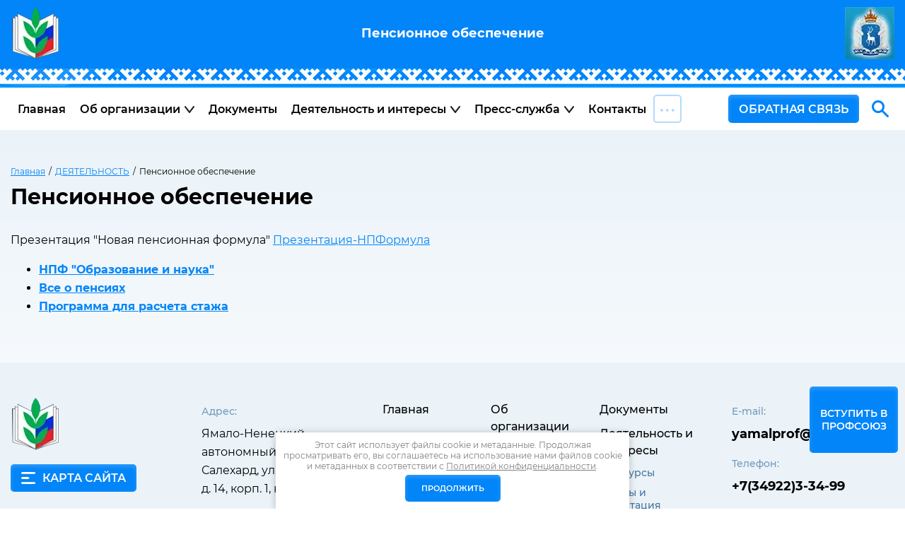

--- FILE ---
content_type: text/html; charset=utf-8
request_url: https://ed-unionyanao.ru/pensionnoe-obespechenie
body_size: 61055
content:
<!DOCTYPE html>
<html lang='ru'>
<head>
<link rel="stylesheet" href="/t/v1641/images/mosaic/designs/design-imkrbjufd-1663046835_styles.css">
<meta charset="utf-8">
<meta name="robots" content="none">
<title>Пенсионное обеспечение</title>
<!-- assets.top -->
<meta property="og:type" content="website">
<meta property="og:url" content="https://ed-unionyanao.ru/pensionnoe-obespechenie">
<meta name="twitter:card" content="summary">
<!-- /assets.top -->

<meta name="description" content="Пенсионное обеспечение">
<meta name="keywords" content="Пенсионное обеспечение">
<meta name="viewport" content="width=device-width, initial-scale=1">
<meta name="format-detection" content="telephone=no">


<script>
 var mapKeys = {
     google: "",
     yandex: ""
 };
 var mosaicDesignId = 3588306;
 var mosaicDesignPrefix = 'imkrbjufd-1663046835';
 var mosaicTimeZone = 'Asia/Yekaterinburg';
</script>


<link rel="stylesheet" href="/g/s3/mosaic/css/ms_site_default.css">
<script src="/g/libs/jquery/1.10.2/jquery.min.js"></script>

 	<script src="/g/s3/mosaic/js/do/do.js?rnd=1769410522"></script>
	<link rel="stylesheet" href="/g/css/styles_articles_tpl.css">
	<link rel="stylesheet" href="/g/s3/mosaic/css/animate.css">
	<link rel="stylesheet" href="/t/v1641/images/mosaic/modules_patch.scss.css?rnd=1769410522">
	<script src="/g/s3/misc/form/1.2.0/s3.form.js"></script>


            <!-- 46b9544ffa2e5e73c3c971fe2ede35a5 -->
            <script src='/shared/s3/js/lang/ru.js'></script>
            <script src='/shared/s3/js/common.min.js'></script>
        <link rel='stylesheet' type='text/css' href='/shared/s3/css/calendar.css' /><link rel="stylesheet" href="/g/libs/lightgallery-proxy-to-hs/lightgallery.proxy.to.hs.min.css" media="all" async>
<script src="/g/libs/lightgallery-proxy-to-hs/lightgallery.proxy.to.hs.stub.min.js"></script>
<script src="/g/libs/lightgallery-proxy-to-hs/lightgallery.proxy.to.hs.js" async></script>
<link rel="icon" href="/favicon.ico" type="image/x-icon">

<!--s3_require-->

<link rel="stylesheet" href="/t/v1641/images/mosaic/symbols/symbol-ixtmleqxm_styles.css" type="text/css"/>
<link rel="stylesheet" href="/t/v1641/images/mosaic/symbols/symbol-i4mqc08wb_styles.css" type="text/css"/>
<link rel="stylesheet" href="/t/v1641/images/mosaic/symbols/symbol-ifgspk9rj_styles.css" type="text/css"/>
<link rel="stylesheet" href="/t/v1641/images/mosaic/symbols/symbol-i4hu1witv_styles.css" type="text/css"/>
<link rel="stylesheet" href="/t/v1641/images/mosaic/symbols/symbol-ij1wi8lem_styles.css" type="text/css"/>
<link rel="stylesheet" href="/t/v1641/images/mosaic/symbols/symbol-ijrig8zt9_styles.css" type="text/css"/>
<link rel="stylesheet" href="/t/v1641/images/mosaic/symbols/symbol-iw93h3s25_styles.css" type="text/css"/>
<link rel="stylesheet" href="/t/v1641/images/mosaic/symbols/symbol-igbncwd78_styles.css" type="text/css"/>
<!--/s3_require-->




			<link id="mosaic-theme-css" rel="stylesheet" href="/t/v1641/images/mosaic/themes/imkrbjufd-1663046835_theme-i0qzdf9ke.css">
	</head>
<body>
<div class='mosaic-wrap'>
<div class='root root--u-imkrbjufd' id='imkrbjufd_0'>


<div class='section section--u-i4mqc08wb' id='i4mqc08wb_0' data-do-section='{"screen":{"scroll":false,"smooth":true}}'>
<div class='container container--u-i7p4wauuv' id='i7p4wauuv_0'>
<div class='div div--u-izno8rkum' id='izno8rkum_0'>
<a href='/' class='link-universal link-universal--u-ii4cz4oet' id='ii4cz4oet_0' data-do-link_universal='{"screen":{"type":"link","popup":"none","eventName":"none","eventElement":"self","eventAction":"","selectedTag":"","linkType":"link","blank":false}}'>
<div class='imageFit imageFit--u-ip53oibch' id='ip53oibch_0' data-do-image='{"screen":{"objectFit":"cover","lockRatio":true}}'>
<img data-origin-src='/d/logo_1.webp' data-size='70x74' src='/thumb/2/KUwyRM20-0mHZSBi25TvDw/640r480/d/logo_1.webp' alt='logo_1' title='' class='imageFit__img imageFit__img--u-iwhc45ap9' id='iwhc45ap9_0' />
<div class='imageFit__overlay imageFit__overlay--u-ihyemljk7' id='ihyemljk7_0'></div>
<div class='imageFit__zoom imageFit__zoom--u-i8vgkw7ad' id='i8vgkw7ad_0'>
<span class='svg_image svg_image--u-itoxx7vb4' id='itoxx7vb4_0' data-do-svg_image='{"screen":{"stretch":true}}'>

</span>
</div>
</div>
</a>
</div>
<h1 class='page-title page-title--u-iq1pn1wi0' id='iq1pn1wi0_0'>
Пенсионное обеспечение
</h1>
<div class='div div--u-i524myvgk' id='i524myvgk_0'>
<a href='/' class='link-universal link-universal--u-ieme92n7o' id='ieme92n7o_0' data-do-link_universal='{"screen":{"type":"link","popup":"none","eventName":"none","eventElement":"self","eventAction":"","selectedTag":"","linkType":"link","blank":false}}'>
<div class='imageFit imageFit--u-i0v265d1y' id='i0v265d1y_0' data-do-image='{"screen":{"objectFit":"cover","lockRatio":true}}'>
<img data-origin-src='/d/logo_r_0.webp' data-size='70x74' src='/thumb/2/5Y5NWiX_Xw_LsovGlELE3Q/640r480/d/logo_r_0.webp' alt='logo_r_0' title='' class='imageFit__img imageFit__img--u-iza8jz0pb' id='iza8jz0pb_0' />
<div class='imageFit__overlay imageFit__overlay--u-i41xkhldp' id='i41xkhldp_0'></div>
<div class='imageFit__zoom imageFit__zoom--u-ixgftkm4v' id='ixgftkm4v_0'>
<span class='svg_image svg_image--u-isxzuynwr' id='isxzuynwr_0' data-do-svg_image='{"screen":{"stretch":true}}'>

</span>
</div>
</div>
</a>
</div>
</div>
</div>
<div class='section section--u-ifgspk9rj' id='ifgspk9rj_0' data-do-section='{"screen":{"scroll":false,"smooth":true}}'>
<div class='container container--u-ilcz6lahq' id='ilcz6lahq_0'>
<div class='hor-menu hor-menu--u-i0tufmj3e' id='i0tufmj3e_0' data-do-menu_horizontal='{"screen":{"mode":"Popup","cancelForward":false,"more":true,"toLevel":0,"firstClickOpen":false,"delayIn":200,"delayOut":200}}'>
<ul class='hor-menu__list hor-menu__list--u-iib8o9iov' id='iib8o9iov_0'>
<li class='hor-menu__item hor-menu__item--u-iifyh6lw4 ' id='iifyh6lw4_0'>
<a   href='/' class='hor-menu__link hor-menu__link--u-igyuwndow' id='igyuwndow_0'>
<span class='hor-menu__text hor-menu__text--u-i7csmdxzx' id='i7csmdxzx_0'>
<span class='text-block-wrap-div' >Главная</span>
</span>
</a>


    </li>
    <li class='hor-menu__item hor-menu__item--u-iifyh6lw4 ' id='iifyh6lw4_1'>
<a   href='/ob-organizatsii' class='hor-menu__link hor-menu__link--u-igyuwndow' id='igyuwndow_1'>
<span class='hor-menu__text hor-menu__text--u-i7csmdxzx' id='i7csmdxzx_1'>
<span class='text-block-wrap-div' >Об организации</span>
</span>
<span class='hor-menu__icon hor-menu__icon--u-iev8z4q4x' id='iev8z4q4x_0'></span>
</a>


    <ul class='hor-menu__sub_list hor-menu__sub_list--u-iwn0ws6y7' id='iwn0ws6y7_0'>
<li class='hor-menu__sub_item hor-menu__sub_item--u-imqeqw14u ' id='imqeqw14u_0'>
<a   href='/zayavlenie-o-vstupleniya-v-profsoyuz' class='hor-menu__sub_link hor-menu__sub_link--u-icbacov2u' id='icbacov2u_0'>
<span class='hor-menu__sub_text hor-menu__sub_text--u-imnpvvlct' id='imnpvvlct_0'>
<span class='text-block-wrap-div' >Заявление о вступлении в Профсоюз</span>
</span>
</a>

    </li>
    <li class='hor-menu__sub_item hor-menu__sub_item--u-imqeqw14u ' id='imqeqw14u_1'>
<a   href='/struktura-organizacii' class='hor-menu__sub_link hor-menu__sub_link--u-icbacov2u' id='icbacov2u_1'>
<span class='hor-menu__sub_text hor-menu__sub_text--u-imnpvvlct' id='imnpvvlct_1'>
<span class='text-block-wrap-div' >Структура организации</span>
</span>
<span class='hor-menu__sub_icon hor-menu__sub_icon--u-i5u1p0gwu' id='i5u1p0gwu_0'></span>
</a>
<ul class='mosaic-ipypju05w mosaic-ipypju05w--u-idjteruay' id='idjteruay_0'>
</ul>

    <ul class='hor-menu__sub_list hor-menu__sub_list--u-iwn0ws6y7' id='iwn0ws6y7_1'>
<li class='hor-menu__sub_item hor-menu__sub_item--u-imqeqw14u ' id='imqeqw14u_2'>
<a   href='/territorialnye-gorodskie-organizacii-profsoyuza-i-ppo' class='hor-menu__sub_link hor-menu__sub_link--u-icbacov2u' id='icbacov2u_2'>
<span class='hor-menu__sub_text hor-menu__sub_text--u-imnpvvlct' id='imnpvvlct_2'>
<span class='text-block-wrap-div' >Территориальные (городские) организации Профсоюза и ППО</span>
</span>
<span class='hor-menu__sub_icon hor-menu__sub_icon--u-i5u1p0gwu' id='i5u1p0gwu_1'></span>
</a>
<ul class='mosaic-ipypju05w mosaic-ipypju05w--u-idjteruay' id='idjteruay_1'>
</ul>

    <ul class='hor-menu__sub_list hor-menu__sub_list--u-iwn0ws6y7' id='iwn0ws6y7_2'>
<li class='hor-menu__sub_item hor-menu__sub_item--u-imqeqw14u ' id='imqeqw14u_3'>
<a   href='/gubkinskaya-gorodskaya-organizaciya-profsoyuza' class='hor-menu__sub_link hor-menu__sub_link--u-icbacov2u' id='icbacov2u_3'>
<span class='hor-menu__sub_text hor-menu__sub_text--u-imnpvvlct' id='imnpvvlct_3'>
<span class='text-block-wrap-div' >Губкинская городская организация Профсоюза</span>
</span>
</a>

    </li>
    <li class='hor-menu__sub_item hor-menu__sub_item--u-imqeqw14u ' id='imqeqw14u_4'>
<a   href='/krasnoselkupskaya-rajonnaya-organizaciya-profsoyuza' class='hor-menu__sub_link hor-menu__sub_link--u-icbacov2u' id='icbacov2u_4'>
<span class='hor-menu__sub_text hor-menu__sub_text--u-imnpvvlct' id='imnpvvlct_4'>
<span class='text-block-wrap-div' >Красноселькупская районная организация Профсоюза</span>
</span>
</a>

    </li>
    <li class='hor-menu__sub_item hor-menu__sub_item--u-imqeqw14u ' id='imqeqw14u_5'>
<a   href='/labytnangskoj-gorodskoj-organizacii-profsoyuza' class='hor-menu__sub_link hor-menu__sub_link--u-icbacov2u' id='icbacov2u_5'>
<span class='hor-menu__sub_text hor-menu__sub_text--u-imnpvvlct' id='imnpvvlct_5'>
<span class='text-block-wrap-div' >Лабытнангской городской организации Профсоюза</span>
</span>
</a>

    </li>
    <li class='hor-menu__sub_item hor-menu__sub_item--u-imqeqw14u ' id='imqeqw14u_6'>
<a   href='/muravlenkovskaya-territorialnaya-organizaciya-profsoyuza' class='hor-menu__sub_link hor-menu__sub_link--u-icbacov2u' id='icbacov2u_6'>
<span class='hor-menu__sub_text hor-menu__sub_text--u-imnpvvlct' id='imnpvvlct_6'>
<span class='text-block-wrap-div' >Муравленковская территориальная организация Профсоюза</span>
</span>
</a>

    </li>
    <li class='hor-menu__sub_item hor-menu__sub_item--u-imqeqw14u ' id='imqeqw14u_7'>
<a   href='/nadymskaya-gorodskaya-organizaciya-profsoyuza' class='hor-menu__sub_link hor-menu__sub_link--u-icbacov2u' id='icbacov2u_7'>
<span class='hor-menu__sub_text hor-menu__sub_text--u-imnpvvlct' id='imnpvvlct_7'>
<span class='text-block-wrap-div' >Надымская городская организация Профсоюза</span>
</span>
</a>

    </li>
    <li class='hor-menu__sub_item hor-menu__sub_item--u-imqeqw14u ' id='imqeqw14u_8'>
<a   href='/noyabrskaya-territorialnaya-organizaciya-profsoyuza' class='hor-menu__sub_link hor-menu__sub_link--u-icbacov2u' id='icbacov2u_8'>
<span class='hor-menu__sub_text hor-menu__sub_text--u-imnpvvlct' id='imnpvvlct_8'>
<span class='text-block-wrap-div' >Ноябрьская территориальная организация Профсоюза</span>
</span>
</a>

    </li>
    <li class='hor-menu__sub_item hor-menu__sub_item--u-imqeqw14u ' id='imqeqw14u_9'>
<a   href='/priuralskaya-rajonnaya-organizaciya-profsoyuza' class='hor-menu__sub_link hor-menu__sub_link--u-icbacov2u' id='icbacov2u_9'>
<span class='hor-menu__sub_text hor-menu__sub_text--u-imnpvvlct' id='imnpvvlct_9'>
<span class='text-block-wrap-div' >Приуральская районная организация Профсоюза</span>
</span>
</a>

    </li>
    <li class='hor-menu__sub_item hor-menu__sub_item--u-imqeqw14u ' id='imqeqw14u_10'>
<a   href='/purovskaya-rajonnaya-organizaciya-profsoyuza' class='hor-menu__sub_link hor-menu__sub_link--u-icbacov2u' id='icbacov2u_10'>
<span class='hor-menu__sub_text hor-menu__sub_text--u-imnpvvlct' id='imnpvvlct_10'>
<span class='text-block-wrap-div' >Пуровская районная организация Профсоюза</span>
</span>
</a>

    </li>
    <li class='hor-menu__sub_item hor-menu__sub_item--u-imqeqw14u ' id='imqeqw14u_11'>
<a   href='/salehardskaya-gorodskaya-organizaciya-profsoyuza' class='hor-menu__sub_link hor-menu__sub_link--u-icbacov2u' id='icbacov2u_11'>
<span class='hor-menu__sub_text hor-menu__sub_text--u-imnpvvlct' id='imnpvvlct_11'>
<span class='text-block-wrap-div' >Салехардская городская организация Профсоюза</span>
</span>
</a>

    </li>
    <li class='hor-menu__sub_item hor-menu__sub_item--u-imqeqw14u ' id='imqeqw14u_12'>
<a   href='/tazovskaya-rajonnaya-organizaciya-profsoyuza' class='hor-menu__sub_link hor-menu__sub_link--u-icbacov2u' id='icbacov2u_12'>
<span class='hor-menu__sub_text hor-menu__sub_text--u-imnpvvlct' id='imnpvvlct_12'>
<span class='text-block-wrap-div' >Тазовская районная организация Профсоюза</span>
</span>
</a>

    </li>
    <li class='hor-menu__sub_item hor-menu__sub_item--u-imqeqw14u ' id='imqeqw14u_13'>
<a   href='/shuryshkarskaya-rajonnaya-organizaciya-profsoyuza' class='hor-menu__sub_link hor-menu__sub_link--u-icbacov2u' id='icbacov2u_13'>
<span class='hor-menu__sub_text hor-menu__sub_text--u-imnpvvlct' id='imnpvvlct_13'>
<span class='text-block-wrap-div' >Шурышкарская районная организация Профсоюза</span>
</span>
</a>

    </li>
    <li class='hor-menu__sub_item hor-menu__sub_item--u-imqeqw14u ' id='imqeqw14u_14'>
<a   href='/yamalskaya-rajonnaya-organizaciya-profsoyuza' class='hor-menu__sub_link hor-menu__sub_link--u-icbacov2u' id='icbacov2u_14'>
<span class='hor-menu__sub_text hor-menu__sub_text--u-imnpvvlct' id='imnpvvlct_14'>
<span class='text-block-wrap-div' >Ямальская районная организация Профсоюза</span>
</span>
</a>

    </li>
            </ul></li>
    <li class='hor-menu__sub_item hor-menu__sub_item--u-imqeqw14u ' id='imqeqw14u_15'>
<a   href='/ppo-vyhodyashchie-na-uroven-okruzhnoj-organizacii-profsoyuza' class='hor-menu__sub_link hor-menu__sub_link--u-icbacov2u' id='icbacov2u_15'>
<span class='hor-menu__sub_text hor-menu__sub_text--u-imnpvvlct' id='imnpvvlct_15'>
<span class='text-block-wrap-div' >ППО выходящие на уровень окружной организации Профсоюза</span>
</span>
</a>

    </li>
            </ul></li>
    <li class='hor-menu__sub_item hor-menu__sub_item--u-imqeqw14u ' id='imqeqw14u_16'>
<a   href='/ob-uchreditelnoj-konferentsii-profsojuza' class='hor-menu__sub_link hor-menu__sub_link--u-icbacov2u' id='icbacov2u_16'>
<span class='hor-menu__sub_text hor-menu__sub_text--u-imnpvvlct' id='imnpvvlct_16'>
<span class='text-block-wrap-div' >Об учредительной конференции Профсоюза</span>
</span>
</a>

    </li>
    <li class='hor-menu__sub_item hor-menu__sub_item--u-imqeqw14u ' id='imqeqw14u_17'>
<a   href='/apparat-profsoyuza-yanao' class='hor-menu__sub_link hor-menu__sub_link--u-icbacov2u' id='icbacov2u_17'>
<span class='hor-menu__sub_text hor-menu__sub_text--u-imnpvvlct' id='imnpvvlct_17'>
<span class='text-block-wrap-div' >Аппарат Профсоюза ЯНАО</span>
</span>
</a>

    </li>
    <li class='hor-menu__sub_item hor-menu__sub_item--u-imqeqw14u ' id='imqeqw14u_18'>
<a   href='/sovet-molodyh-pedagogov' class='hor-menu__sub_link hor-menu__sub_link--u-icbacov2u' id='icbacov2u_18'>
<span class='hor-menu__sub_text hor-menu__sub_text--u-imnpvvlct' id='imnpvvlct_18'>
<span class='text-block-wrap-div' >Совет молодых педагогов</span>
</span>
<span class='hor-menu__sub_icon hor-menu__sub_icon--u-i5u1p0gwu' id='i5u1p0gwu_2'></span>
</a>
<ul class='mosaic-ipypju05w mosaic-ipypju05w--u-idjteruay' id='idjteruay_2'>
</ul>

    <ul class='hor-menu__sub_list hor-menu__sub_list--u-iwn0ws6y7' id='iwn0ws6y7_3'>
<li class='hor-menu__sub_item hor-menu__sub_item--u-imqeqw14u ' id='imqeqw14u_19'>
<a   href='/sovet-molodyh-pedagogov-yamala' class='hor-menu__sub_link hor-menu__sub_link--u-icbacov2u' id='icbacov2u_19'>
<span class='hor-menu__sub_text hor-menu__sub_text--u-imnpvvlct' id='imnpvvlct_19'>
<span class='text-block-wrap-div' >Совет молодых педагогов Ямала</span>
</span>
</a>

    </li>
    <li class='hor-menu__sub_item hor-menu__sub_item--u-imqeqw14u ' id='imqeqw14u_20'>
<a   href='/sostav-prezidiuma' class='hor-menu__sub_link hor-menu__sub_link--u-icbacov2u' id='icbacov2u_20'>
<span class='hor-menu__sub_text hor-menu__sub_text--u-imnpvvlct' id='imnpvvlct_20'>
<span class='text-block-wrap-div' >Состав Президиума</span>
</span>
</a>

    </li>
    <li class='hor-menu__sub_item hor-menu__sub_item--u-imqeqw14u ' id='imqeqw14u_21'>
<a   href='/polozheniya-i-dokumenty' class='hor-menu__sub_link hor-menu__sub_link--u-icbacov2u' id='icbacov2u_21'>
<span class='hor-menu__sub_text hor-menu__sub_text--u-imnpvvlct' id='imnpvvlct_21'>
<span class='text-block-wrap-div' >Положения и документы</span>
</span>
</a>

    </li>
    <li class='hor-menu__sub_item hor-menu__sub_item--u-imqeqw14u ' id='imqeqw14u_22'>
<a   href='/proekty-soveta' class='hor-menu__sub_link hor-menu__sub_link--u-icbacov2u' id='icbacov2u_22'>
<span class='hor-menu__sub_text hor-menu__sub_text--u-imnpvvlct' id='imnpvvlct_22'>
<span class='text-block-wrap-div' >Проекты Совета</span>
</span>
</a>

    </li>
    <li class='hor-menu__sub_item hor-menu__sub_item--u-imqeqw14u ' id='imqeqw14u_23'>
<a   href='/meropriyatiya-soveta' class='hor-menu__sub_link hor-menu__sub_link--u-icbacov2u' id='icbacov2u_23'>
<span class='hor-menu__sub_text hor-menu__sub_text--u-imnpvvlct' id='imnpvvlct_23'>
<span class='text-block-wrap-div' >Мероприятия Совета</span>
</span>
</a>

    </li>
    <li class='hor-menu__sub_item hor-menu__sub_item--u-imqeqw14u ' id='imqeqw14u_24'>
<a   href='/konkurs-pedagogicheskij-debyut' class='hor-menu__sub_link hor-menu__sub_link--u-icbacov2u' id='icbacov2u_24'>
<span class='hor-menu__sub_text hor-menu__sub_text--u-imnpvvlct' id='imnpvvlct_24'>
<span class='text-block-wrap-div' >Конкурс «Педагогический дебют»</span>
</span>
<span class='hor-menu__sub_icon hor-menu__sub_icon--u-i5u1p0gwu' id='i5u1p0gwu_3'></span>
</a>
<ul class='mosaic-ipypju05w mosaic-ipypju05w--u-idjteruay' id='idjteruay_3'>
</ul>

    <ul class='hor-menu__sub_list hor-menu__sub_list--u-iwn0ws6y7' id='iwn0ws6y7_4'>
<li class='hor-menu__sub_item hor-menu__sub_item--u-imqeqw14u ' id='imqeqw14u_25'>
<a   href='/pedagogicheskij-debyut-2022' class='hor-menu__sub_link hor-menu__sub_link--u-icbacov2u' id='icbacov2u_25'>
<span class='hor-menu__sub_text hor-menu__sub_text--u-imnpvvlct' id='imnpvvlct_25'>
<span class='text-block-wrap-div' >Педагогический дебют-2022</span>
</span>
</a>

    </li>
            </ul></li>
    <li class='hor-menu__sub_item hor-menu__sub_item--u-imqeqw14u ' id='imqeqw14u_26'>
<a   href='/sotrudnichestvo' class='hor-menu__sub_link hor-menu__sub_link--u-icbacov2u' id='icbacov2u_26'>
<span class='hor-menu__sub_text hor-menu__sub_text--u-imnpvvlct' id='imnpvvlct_26'>
<span class='text-block-wrap-div' >Сотрудничество</span>
</span>
</a>

    </li>
    <li class='hor-menu__sub_item hor-menu__sub_item--u-imqeqw14u ' id='imqeqw14u_27'>
<a  target='_blank'  href='https://vk.com/smp_yamal' class='hor-menu__sub_link hor-menu__sub_link--u-icbacov2u' id='icbacov2u_27'>
<span class='hor-menu__sub_text hor-menu__sub_text--u-imnpvvlct' id='imnpvvlct_27'>
<span class='text-block-wrap-div' >Группа Совета молодых педагогов Ямала во ВКонтакте</span>
</span>
</a>

    </li>
            </ul></li>
            </ul></li>
    <li class='hor-menu__item hor-menu__item--u-iifyh6lw4 ' id='iifyh6lw4_2'>
<a   href='/dokumenty' class='hor-menu__link hor-menu__link--u-igyuwndow' id='igyuwndow_2'>
<span class='hor-menu__text hor-menu__text--u-i7csmdxzx' id='i7csmdxzx_2'>
<span class='text-block-wrap-div' >Документы</span>
</span>
</a>


    </li>
    <li class='hor-menu__item hor-menu__item--u-iifyh6lw4 ' id='iifyh6lw4_3'>
<a   href='/dejatelnost-i-interesy' class='hor-menu__link hor-menu__link--u-igyuwndow' id='igyuwndow_3'>
<span class='hor-menu__text hor-menu__text--u-i7csmdxzx' id='i7csmdxzx_3'>
<span class='text-block-wrap-div' >Деятельность и интересы</span>
</span>
<span class='hor-menu__icon hor-menu__icon--u-iev8z4q4x' id='iev8z4q4x_1'></span>
</a>


    <ul class='hor-menu__sub_list hor-menu__sub_list--u-iwn0ws6y7' id='iwn0ws6y7_5'>
<li class='hor-menu__sub_item hor-menu__sub_item--u-imqeqw14u ' id='imqeqw14u_28'>
<a   href='/konkursy-1' class='hor-menu__sub_link hor-menu__sub_link--u-icbacov2u' id='icbacov2u_28'>
<span class='hor-menu__sub_text hor-menu__sub_text--u-imnpvvlct' id='imnpvvlct_28'>
<span class='text-block-wrap-div' >Конкурсы</span>
</span>
</a>

    </li>
    <li class='hor-menu__sub_item hor-menu__sub_item--u-imqeqw14u ' id='imqeqw14u_29'>
<a   href='/kadry' class='hor-menu__sub_link hor-menu__sub_link--u-icbacov2u' id='icbacov2u_29'>
<span class='hor-menu__sub_text hor-menu__sub_text--u-imnpvvlct' id='imnpvvlct_29'>
<span class='text-block-wrap-div' >Кадры и аттестация педагогических работников</span>
</span>
</a>

    </li>
    <li class='hor-menu__sub_item hor-menu__sub_item--u-imqeqw14u ' id='imqeqw14u_30'>
<a   href='/zarabotnaya-plata-1' class='hor-menu__sub_link hor-menu__sub_link--u-icbacov2u' id='icbacov2u_30'>
<span class='hor-menu__sub_text hor-menu__sub_text--u-imnpvvlct' id='imnpvvlct_30'>
<span class='text-block-wrap-div' >Оплата труда</span>
</span>
</a>

    </li>
    <li class='hor-menu__sub_item hor-menu__sub_item--u-imqeqw14u ' id='imqeqw14u_31'>
<a   href='/garantii-i-lgoti' class='hor-menu__sub_link hor-menu__sub_link--u-icbacov2u' id='icbacov2u_31'>
<span class='hor-menu__sub_text hor-menu__sub_text--u-imnpvvlct' id='imnpvvlct_31'>
<span class='text-block-wrap-div' >Гарантии и льготы</span>
</span>
</a>

    </li>
    <li class='hor-menu__sub_item hor-menu__sub_item--u-imqeqw14u ' id='imqeqw14u_32'>
<a   href='/pensionnoe-obespechenie-1' class='hor-menu__sub_link hor-menu__sub_link--u-icbacov2u' id='icbacov2u_32'>
<span class='hor-menu__sub_text hor-menu__sub_text--u-imnpvvlct' id='imnpvvlct_32'>
<span class='text-block-wrap-div' >Пенсионное обеспечение</span>
</span>
</a>

    </li>
    <li class='hor-menu__sub_item hor-menu__sub_item--u-imqeqw14u ' id='imqeqw14u_33'>
<a   href='/otdyh-i-ozdorovlenie-chlenov-profsoyuza' class='hor-menu__sub_link hor-menu__sub_link--u-icbacov2u' id='icbacov2u_33'>
<span class='hor-menu__sub_text hor-menu__sub_text--u-imnpvvlct' id='imnpvvlct_33'>
<span class='text-block-wrap-div' >Отдых и оздоровление членов профсоюза</span>
</span>
</a>

    </li>
    <li class='hor-menu__sub_item hor-menu__sub_item--u-imqeqw14u ' id='imqeqw14u_34'>
<a   href='/obuchenie-profaktiva' class='hor-menu__sub_link hor-menu__sub_link--u-icbacov2u' id='icbacov2u_34'>
<span class='hor-menu__sub_text hor-menu__sub_text--u-imnpvvlct' id='imnpvvlct_34'>
<span class='text-block-wrap-div' >Обучение профактива</span>
</span>
</a>

    </li>
    <li class='hor-menu__sub_item hor-menu__sub_item--u-imqeqw14u ' id='imqeqw14u_35'>
<a   href='/ohrana-truda' class='hor-menu__sub_link hor-menu__sub_link--u-icbacov2u' id='icbacov2u_35'>
<span class='hor-menu__sub_text hor-menu__sub_text--u-imnpvvlct' id='imnpvvlct_35'>
<span class='text-block-wrap-div' >Охрана труда</span>
</span>
</a>

    </li>
    <li class='hor-menu__sub_item hor-menu__sub_item--u-imqeqw14u ' id='imqeqw14u_36'>
<a   href='/specialnaya-ocenka-uslovij-truda' class='hor-menu__sub_link hor-menu__sub_link--u-icbacov2u' id='icbacov2u_36'>
<span class='hor-menu__sub_text hor-menu__sub_text--u-imnpvvlct' id='imnpvvlct_36'>
<span class='text-block-wrap-div' >Специальная оценка условий труда</span>
</span>
</a>

    </li>
    <li class='hor-menu__sub_item hor-menu__sub_item--u-imqeqw14u ' id='imqeqw14u_37'>
<a   href='/obshchie-voprosy' class='hor-menu__sub_link hor-menu__sub_link--u-icbacov2u' id='icbacov2u_37'>
<span class='hor-menu__sub_text hor-menu__sub_text--u-imnpvvlct' id='imnpvvlct_37'>
<span class='text-block-wrap-div' >Общие вопросы</span>
</span>
</a>

    </li>
    <li class='hor-menu__sub_item hor-menu__sub_item--u-imqeqw14u ' id='imqeqw14u_38'>
<a   href='/pravovaya-deyatelnost' class='hor-menu__sub_link hor-menu__sub_link--u-icbacov2u' id='icbacov2u_38'>
<span class='hor-menu__sub_text hor-menu__sub_text--u-imnpvvlct' id='imnpvvlct_38'>
<span class='text-block-wrap-div' >Правовая деятельность</span>
</span>
<span class='hor-menu__sub_icon hor-menu__sub_icon--u-i5u1p0gwu' id='i5u1p0gwu_4'></span>
</a>
<ul class='mosaic-ipypju05w mosaic-ipypju05w--u-idjteruay' id='idjteruay_4'>
</ul>

    <ul class='hor-menu__sub_list hor-menu__sub_list--u-iwn0ws6y7' id='iwn0ws6y7_6'>
<li class='hor-menu__sub_item hor-menu__sub_item--u-imqeqw14u ' id='imqeqw14u_39'>
<a   href='/yuridicheskaya-konsultaciya' class='hor-menu__sub_link hor-menu__sub_link--u-icbacov2u' id='icbacov2u_39'>
<span class='hor-menu__sub_text hor-menu__sub_text--u-imnpvvlct' id='imnpvvlct_39'>
<span class='text-block-wrap-div' >Юридическая консультация</span>
</span>
</a>

    </li>
    <li class='hor-menu__sub_item hor-menu__sub_item--u-imqeqw14u ' id='imqeqw14u_40'>
<a   href='/razyasneniya-zakonodatelstva' class='hor-menu__sub_link hor-menu__sub_link--u-icbacov2u' id='icbacov2u_40'>
<span class='hor-menu__sub_text hor-menu__sub_text--u-imnpvvlct' id='imnpvvlct_40'>
<span class='text-block-wrap-div' >Разъяснения законодательства</span>
</span>
</a>

    </li>
            </ul></li>
            </ul></li>
    <li class='hor-menu__item hor-menu__item--u-iifyh6lw4 ' id='iifyh6lw4_4'>
<a   href='/press-sluzhba' class='hor-menu__link hor-menu__link--u-igyuwndow' id='igyuwndow_4'>
<span class='hor-menu__text hor-menu__text--u-i7csmdxzx' id='i7csmdxzx_4'>
<span class='text-block-wrap-div' >Пресс-служба</span>
</span>
<span class='hor-menu__icon hor-menu__icon--u-iev8z4q4x' id='iev8z4q4x_2'></span>
</a>


    <ul class='hor-menu__sub_list hor-menu__sub_list--u-iwn0ws6y7' id='iwn0ws6y7_7'>
<li class='hor-menu__sub_item hor-menu__sub_item--u-imqeqw14u ' id='imqeqw14u_41'>
<a   href='/news' class='hor-menu__sub_link hor-menu__sub_link--u-icbacov2u' id='icbacov2u_41'>
<span class='hor-menu__sub_text hor-menu__sub_text--u-imnpvvlct' id='imnpvvlct_41'>
<span class='text-block-wrap-div' >Новости</span>
</span>
</a>

    </li>
    <li class='hor-menu__sub_item hor-menu__sub_item--u-imqeqw14u ' id='imqeqw14u_42'>
<a   href='/fotogalereya' class='hor-menu__sub_link hor-menu__sub_link--u-icbacov2u' id='icbacov2u_42'>
<span class='hor-menu__sub_text hor-menu__sub_text--u-imnpvvlct' id='imnpvvlct_42'>
<span class='text-block-wrap-div' >Фотогалерея</span>
</span>
</a>

    </li>
    <li class='hor-menu__sub_item hor-menu__sub_item--u-imqeqw14u ' id='imqeqw14u_43'>
<a   href='/avtory-sajta' class='hor-menu__sub_link hor-menu__sub_link--u-icbacov2u' id='icbacov2u_43'>
<span class='hor-menu__sub_text hor-menu__sub_text--u-imnpvvlct' id='imnpvvlct_43'>
<span class='text-block-wrap-div' >Авторы сайта</span>
</span>
</a>

    </li>
            </ul></li>
    <li class='hor-menu__item hor-menu__item--u-iifyh6lw4 ' id='iifyh6lw4_5'>
<a   href='/kontakty' class='hor-menu__link hor-menu__link--u-igyuwndow' id='igyuwndow_5'>
<span class='hor-menu__text hor-menu__text--u-i7csmdxzx' id='i7csmdxzx_5'>
<span class='text-block-wrap-div' >Контакты</span>
</span>
</a>


    </li>
    <li class='hor-menu__item hor-menu__item--u-iifyh6lw4 ' id='iifyh6lw4_6'>
<a   href='/vyhodnye-dni' class='hor-menu__link hor-menu__link--u-igyuwndow' id='igyuwndow_6'>
<span class='hor-menu__text hor-menu__text--u-i7csmdxzx' id='i7csmdxzx_6'>
<span class='text-block-wrap-div' >Выходные дни</span>
</span>
</a>


</li></ul>
<ul class='hor-menu__more_list hor-menu__more_list--u-ia9h7yhip' id='ia9h7yhip_0'>
<li class='hor-menu__item hor-menu__item--u-in2s93aat' id='in2s93aat_0'>
<a href='#' class='hor-menu__more_link hor-menu__more_link--u-iimn05bqx' id='iimn05bqx_0'>
<span class='hor-menu__text hor-menu__text--u-i5dxr160i' id='i5dxr160i_0'>
<span class='text-block-wrap-div' >...</span>
</span>
</a>
<ul class='hor-menu__sub_list hor-menu__sub_list--u-i4gxup89n' id='i4gxup89n_0'>
</ul>
</li>
</ul>
</div>
<div class='div div--u-iodojky48' id='iodojky48_0'>
<div role='button' class='link-universal link-universal--u-ia88b4ues' id='ia88b4ues_0' data-do-link_universal='{"screen":{"type":"button","popup":"ijrig8zt9_0","sidepanel":false,"eventName":"none","eventElement":"self","eventAction":"","selectedTag":"","linkType":"link","blank":false}}'>
<span class='svg_image svg_image--u-i4dprrzi1' id='i4dprrzi1_0' data-do-svg_image='{"screen":{"stretch":true}}'>
<svg width="280" height="240" xmlns="http://www.w3.org/2000/svg" viewBox="0 0 280 240" data-prefix="id21ivp99"><path fill-rule="evenodd" d="M13.233.982C-5 7.506-4.18 34.673 14.4 39.676c1.93.52 45.416.72 127.42.585l124.492-.205 3.199-1.712c14.426-7.72 14.426-28.7 0-36.42l-3.2-1.712-125-.166C35.395-.094 15.843.048 13.233.982m0 99.998c-18.241 6.54-17.411 33.693 1.183 38.7 6.21 1.672 131.099.617 134.635-1.137 15.019-7.452 15.019-29.366 0-36.818-4.08-2.024-130.316-2.716-135.817-.745m0 100.002C-5 207.506-4.18 234.673 14.4 239.676c1.93.52 45.416.72 127.42.585l124.492-.205 3.199-1.712c14.426-7.72 14.426-28.7 0-36.42l-3.2-1.712-125-.166c-105.918-.14-125.47.002-128.08.936" class="path-ium5nud8s"/></svg>
</span>
<div class='text text--u-i4hj9faia' id='i4hj9faia_0'>
<span class='text-block-wrap-div' >ОБРАТНАЯ СВЯЗЬ</span>
</div>
</div>
<div role='button' class='link-universal link-universal--u-inrjdzvyl' id='inrjdzvyl_0' data-do-link_universal='{"screen":{"type":"button","popup":"none","sidepanel":false,"eventName":"none","eventElement":"self","eventAction":"","selectedTag":"","linkType":"link","blank":false}}'>
<span class='svg_image svg_image--u-iud3xzwl7' id='iud3xzwl7_0' data-do-svg_image='{"screen":{"stretch":true}}'>
<svg width="280" height="240" xmlns="http://www.w3.org/2000/svg" viewBox="0 0 280 240" data-prefix="id21ivp99"><path fill-rule="evenodd" d="M13.233.982C-5 7.506-4.18 34.673 14.4 39.676c1.93.52 45.416.72 127.42.585l124.492-.205 3.199-1.712c14.426-7.72 14.426-28.7 0-36.42l-3.2-1.712-125-.166C35.395-.094 15.843.048 13.233.982m0 99.998c-18.241 6.54-17.411 33.693 1.183 38.7 6.21 1.672 131.099.617 134.635-1.137 15.019-7.452 15.019-29.366 0-36.818-4.08-2.024-130.316-2.716-135.817-.745m0 100.002C-5 207.506-4.18 234.673 14.4 239.676c1.93.52 45.416.72 127.42.585l124.492-.205 3.199-1.712c14.426-7.72 14.426-28.7 0-36.42l-3.2-1.712-125-.166c-105.918-.14-125.47.002-128.08.936" class="path-ium5nud8s"/></svg>
</span>
<div class='text text--u-itlk3rzzt' id='itlk3rzzt_0'>
<span class='text-block-wrap-div' >Карта сайта</span>
</div>
</div>
<div class='mosaic-search mosaic-search--u-iirgtmmwu' id='iirgtmmwu_0' data-do-search='{"screen":{"input":"hide","inputWidth":1200,"mosaicshowinput":false},"(min-width: 1280px)":{"inputWidth":1366},"(max-width: 991px)":{"mosaicshowinput":true,"inputWidth":300},"(max-width: 479px)":{"mosaicshowinput":true}}'>
<form action='/search' method='get' class='mosaic-search__form mosaic-search__form--u-iwhqz16ex' id='iwhqz16ex_0'>
<label class='mosaic-search__label mosaic-search__label--u-izy947dwp' id='izy947dwp_0'>
<input name='search' placeholder='Поиск по сайту' class='mosaic-search__input mosaic-search__input--u-i7mm2uymv' id='i7mm2uymv_0' />
</label>
<button class='mosaic-search__button mosaic-search__button--u-iynk46fid' id='iynk46fid_0'>
<span class='svg_image svg_image--u-ikxkp6rnp' id='ikxkp6rnp_0' data-do-svg_image='{"screen":{"stretch":true}}'>
<svg width="320" height="320" xmlns="http://www.w3.org/2000/svg" viewBox="0 0 320 320" data-prefix="ikm0fagb3"><path fill-rule="evenodd" d="M107.1.3c-.645.154-3.809.7-7.03 1.213C27.781 13.025-17.213 88.343 6.26 158.546c24.728 73.959 113.341 105.137 178.965 62.968l4.297-2.761 48.828 48.72c53.777 53.658 52.236 52.35 61.72 52.355 12 .005 19.884-7.88 19.884-19.888 0-9.478 1.302-7.943-52.319-61.72l-48.687-48.827 4.107-6.744c43.193-70.931 3.178-162.785-78.625-180.484C137.765.724 110.947-.616 107.1.3m28.393 41.873c66.386 13.464 86.891 97.612 34.116 140.006-50.409 40.493-125.436 6.2-128.652-58.803-2.515-50.831 44.627-91.325 94.536-81.203" class="path-i4mf99lrq"/></svg>
</span>
<span class='mosaic-search__span mosaic-search__span--u-iyp1pmtwv' id='iyp1pmtwv_0'>
<span class='text-block-wrap-div' >Поиск</span>
</span>
</button>
<re-captcha data-captcha="recaptcha"
     data-name="captcha"
     data-sitekey="6LddAuIZAAAAAAuuCT_s37EF11beyoreUVbJlVZM"
     data-lang="ru"
     data-rsize="invisible"
     data-type="image"
     data-theme="light"></re-captcha></form>
</div>
</div>
</div>
</div><div class='section section--u-iiu96suoj' id='iiu96suoj_0' data-do-section='{"screen":{"scroll":false,"smooth":true}}'>
<div class='container container--u-inbmjgdfl' id='inbmjgdfl_0'>
<div data-url='/pensionnoe-obespechenie' class='mosaic-crumbs mosaic-crumbs--u-i8qcg6t6n' id='i8qcg6t6n_0' data-do-crumbs='{"screen":{"delimiter":"\/","mainPageText":""}}'>
<a href="/" class="mosaic-crumbs__item_link mosaic-crumbs__item_link--u-i4ya7221k" ><span class="text-block-wrap-div">Главная</span></a><span class="mosaic-crumbs__delimiter mosaic-crumbs__delimiter--u-ics1dvnk0">/</span><a href="/deyatelnost" class="mosaic-crumbs__item_link mosaic-crumbs__item_link--u-i4ya7221k"><span class="text-block-wrap-div">ДЕЯТЕЛЬНОСТЬ</span></a><span class="mosaic-crumbs__delimiter mosaic-crumbs__delimiter--u-ics1dvnk0">/</span><span class="mosaic-crumbs__last mosaic-crumbs__last--u-i21icjlnm"><span class="text-block-wrap-div">Пенсионное обеспечение</span></span>
</div>
<h1 class='page-title page-title--u-iyoga2u81' id='iyoga2u81_0'>
Пенсионное обеспечение
</h1>
<div class='content content--u-ikg6b6vrm' id='ikg6b6vrm_0' data-do-content='{"screen":{"image":false,"gallery":false,"text":true,"headers":true}}'>
<p>Презентация "Новая пенсионная формула"&nbsp;<a href="/d/prezentaciya-npformula.ppt">Презентация-НПФормула</a></p>

<ul class='page-subpages'>
<li> <a href="/npf-obrazovanie-i-nauka" ><b>НПФ "Образование и наука"</b></a></li>
<li> <a href="/vse-o-pensiyah" ><b>Все о пенсиях</b></a></li>
<li> <a href="/programma-dlya-rascheta-stazha" ><b>Программа для расчета стажа</b></a></li>
</ul>


</div>
</div>
</div>
<div class='section section--u-i4grufchl' id='i4grufchl_0' data-do-section='{"screen":{"scroll":false,"smooth":true}}'></div>

<div class='section section--u-i4hu1witv' id='i4hu1witv_0' data-do-section='{"screen":{"scroll":false,"smooth":true}}'>
<div class='container container--u-i6t8wgtz9' id='i6t8wgtz9_0'>
<div class='div div--u-igd6l6x6q' id='igd6l6x6q_0'>
<div class='div div--u-irz8ybdvr' id='irz8ybdvr_0'>
<a href='/' class='link-universal link-universal--u-ibdub1ku9' id='ibdub1ku9_0' data-do-link_universal='{"screen":{"type":"link","popup":"none","eventName":"none","eventElement":"self","eventAction":"","selectedTag":"","linkType":"link","blank":false}}'>
<div class='imageFit imageFit--u-iqsf5xr4i' id='iqsf5xr4i_0' data-do-image='{"screen":{"objectFit":"cover","lockRatio":true}}'>
<img data-origin-src='/d/logo_1.webp' data-size='70x74' src='/thumb/2/KUwyRM20-0mHZSBi25TvDw/640r480/d/logo_1.webp' alt='logo_1' title='' class='imageFit__img imageFit__img--u-ijcj5i1gi' id='ijcj5i1gi_0' />
<div class='imageFit__overlay imageFit__overlay--u-ibv0cg6qs' id='ibv0cg6qs_0'></div>
<div class='imageFit__zoom imageFit__zoom--u-ie82y9oye' id='ie82y9oye_0'>
<span class='svg_image svg_image--u-i27q46p1b' id='i27q46p1b_0' data-do-svg_image='{"screen":{"stretch":true}}'>

</span>
</div>
</div>
</a>
</div>
<div role='button' class='link-universal link-universal--u-ipkkez4vy' id='ipkkez4vy_0' data-do-link_universal='{"screen":{"type":"button","popup":"none","sidepanel":true,"eventName":"none","eventElement":"self","eventAction":"","selectedTag":"","linkType":"link","blank":false}}'>
<span class='svg_image svg_image--u-iqq7p91sd' id='iqq7p91sd_0' data-do-svg_image='{"screen":{"stretch":true}}'>
<svg width="280" height="240" xmlns="http://www.w3.org/2000/svg" viewBox="0 0 280 240" data-prefix="id21ivp99"><path fill-rule="evenodd" d="M13.233.982C-5 7.506-4.18 34.673 14.4 39.676c1.93.52 45.416.72 127.42.585l124.492-.205 3.199-1.712c14.426-7.72 14.426-28.7 0-36.42l-3.2-1.712-125-.166C35.395-.094 15.843.048 13.233.982m0 99.998c-18.241 6.54-17.411 33.693 1.183 38.7 6.21 1.672 131.099.617 134.635-1.137 15.019-7.452 15.019-29.366 0-36.818-4.08-2.024-130.316-2.716-135.817-.745m0 100.002C-5 207.506-4.18 234.673 14.4 239.676c1.93.52 45.416.72 127.42.585l124.492-.205 3.199-1.712c14.426-7.72 14.426-28.7 0-36.42l-3.2-1.712-125-.166c-105.918-.14-125.47.002-128.08.936" class="path-ium5nud8s"/></svg>
</span>
<div class='text text--u-i4y76kfq5' id='i4y76kfq5_0'>
<span class='text-block-wrap-div' >Карта сайта</span>
</div>
</div>
<a href='/politika-konfidencialnosti' class='link-universal link-universal--u-if1pq2fad' id='if1pq2fad_0' data-do-link_universal='{"screen":{"type":"link","popup":"none","eventName":"none","eventElement":"self","eventAction":"","selectedTag":"","linkType":"link","blank":false}}'>
<div class='text text--u-idvzelj15' id='idvzelj15_0'>
<span class='text-block-wrap-div' ><span style="color:rgb(0, 0, 0)"><u><span style="text-decoration:underline"><span style="font-size:14px">Политика конфиденциальности</span></span></u></span></span>
</div>
</a>
<div class='mosaic-s3-include mosaic-s3-include--u-ibmpzj93a' id='ibmpzj93a_0'>
<link rel="stylesheet" href="/t/v1641/images/css/ors_privacy.scss.css">
<script src="/t/v1641/images/js/ors_privacy.js"></script>

<div class="cookies-warning cookies-block-js">
	<div class="cookies-warning__body">
		Этот сайт использует файлы cookie и метаданные. 
Продолжая просматривать его, вы соглашаетесь на использование нами файлов cookie и метаданных в соответствии 
с <a target="_blank" href="/politika-konfidencialnosti">Политикой конфиденциальности</a>. <br>
		<div class="cookies-warning__close gr-button-5 cookies-close-js">
			Продолжить
		</div>
	</div>
</div></div>
</div>
<div class='div div--u-i6r3awf6h' id='i6r3awf6h_0'>
<div class='div div--u-i1jkmcmux' id='i1jkmcmux_0'>
<div class='text text--u-igmurvg7r' id='igmurvg7r_0'>
<span class='text-block-wrap-div' >Адрес:</span>
</div>
<div class='list list--u-iid69v02m' id='iid69v02m_0'>
<div class='list__item list__item--u-itqo8gpvm' id='itqo8gpvm_0'>
<div class='text text--u-iawoufffg' id='iawoufffg_0'>
<span class='text-block-wrap-div' >Ямало-Ненецкий автономный округ, г. Салехард, ул. Совхозная, д. 14, корп. 1, кабинет 403</span>
</div>
</div>
</div>
</div>
<div class='div div--u-iy0hbmlka' id='iy0hbmlka_0'>
<div class='text text--u-ivdkqzgwr' id='ivdkqzgwr_0'>
<span class='text-block-wrap-div' >Режим работы:</span>
</div>
<div class='list list--u-ijj5mn4uc' id='ijj5mn4uc_0'>
<div class='list__item list__item--u-iftjrr6xi' id='iftjrr6xi_0'>
<div class='text text--u-imoj9f94g' id='imoj9f94g_0'>
<span class='text-block-wrap-div' >Пн-Пт с 9:00 до 17:00<br>Сб-Вс выходные</span>
</div>
</div>
</div>
</div>
</div>
<div class='div div--u-ijk1eoc4h' id='ijk1eoc4h_0'>
<div class='column-menu column-menu--u-ift3czi3u' id='ift3czi3u_0' data-do-menu_column='{"screen":{"mode":"column","column":2,"direction":"bottom","dropdown":false,"delayIn":200,"delayOut":200,"toLevel":1,"more":false,"build":"vertical","cancelForward":false,"firstClick":false},"(max-width: 991px)":{"toLevel":1},"(min-width: 1280px)":{"toLevel":1,"firstClick":false,"cancelForward":false}}'>
      
                        
                                                            
                                                                                                                                                                                                                                                                                                                                                                                                                                                                                                                                                                                                                                                                                                                                                                                                                                                                                                                                                                                                                                                                                                                                                                                                                                              
                                                                              
                                                                                                                                                                                                                                                                                                                                                                                                                                                                                                                                                                                                                      
                                                                                                                                                                                                      
                                                                              
                                                                              
                        
      
                        <ul id="ijvmlix6f_0" class="column-menu__list column-menu__list--u-ijvmlix6f">
                                                                                                                        <li id="ihpnzbutt_0" class="column-menu__item column-menu__item--u-ihpnzbutt">
              <a
                id="ivi2r58lt_0"
                class="column-menu__link column-menu__link--u-ivi2r58lt"
                 href="/"                              >
                <span id="iyusa3iec_0" class="column-menu__text column-menu__text--u-iyusa3iec">Главная</span>
                              </a>
                                                                </li>
                                                                                                                        </ul><ul id="ijvmlix6f_1" class="column-menu__list column-menu__list--u-ijvmlix6f">
                                                                                                                      <li id="ihpnzbutt_1" class="column-menu__item column-menu__item--u-ihpnzbutt">
              <a
                id="ivi2r58lt_1"
                class="column-menu__link column-menu__link--u-ivi2r58lt"
                 href="/ob-organizatsii"                              >
                <span id="iyusa3iec_1" class="column-menu__text column-menu__text--u-iyusa3iec">Об организации</span>
                                <span id="if5q2pq1z_0" class="column-menu__icon column-menu__icon--u-if5q2pq1z"><span id="irwc2828x_0" class="svg_image svg_image--u-irwc2828x"></span></span>
                              </a>
                                                                <ul id="i418kfbbp_0" class="column-menu__sub_list column-menu__sub_list--u-i418kfbbp">
                                            <li id="i3xhmyn6r_0" class="column-menu__sub_item column-menu__sub_item--u-i3xhmyn6r">
              <a
                id="iscsixqcr_0"
                class="column-menu__sub_link column-menu__sub_link--u-iscsixqcr"
                 href="/zayavlenie-o-vstupleniya-v-profsoyuz"                              >
                <span id="iid7f50ta_0" class="column-menu__sub_text column-menu__sub_text--u-iid7f50ta">Заявление о вступлении в Профсоюз</span>
                              </a>
                                                                </li>
                                                          <li id="i3xhmyn6r_1" class="column-menu__sub_item column-menu__sub_item--u-i3xhmyn6r">
              <a
                id="iscsixqcr_1"
                class="column-menu__sub_link column-menu__sub_link--u-iscsixqcr"
                 href="/struktura-organizacii"                              >
                <span id="iid7f50ta_1" class="column-menu__sub_text column-menu__sub_text--u-iid7f50ta">Структура организации</span>
                                <span id="i8kblga8b_0" class="column-menu__sub_icon column-menu__sub_icon--u-i8kblga8b"><span id="ijheaw68i_0" class="svg_image svg_image--u-ijheaw68i"></span></span>
                              </a>
                                                                <ul id="i418kfbbp_1" class="column-menu__sub_list column-menu__sub_list--u-i418kfbbp">
                                            <li id="i3xhmyn6r_2" class="column-menu__sub_item column-menu__sub_item--u-i3xhmyn6r">
              <a
                id="iscsixqcr_2"
                class="column-menu__sub_link column-menu__sub_link--u-iscsixqcr"
                 href="/territorialnye-gorodskie-organizacii-profsoyuza-i-ppo"                              >
                <span id="iid7f50ta_2" class="column-menu__sub_text column-menu__sub_text--u-iid7f50ta">Территориальные (городские) организации Профсоюза и ППО</span>
                                <span id="i8kblga8b_1" class="column-menu__sub_icon column-menu__sub_icon--u-i8kblga8b"><span id="ijheaw68i_1" class="svg_image svg_image--u-ijheaw68i"></span></span>
                              </a>
                                                                <ul id="i418kfbbp_2" class="column-menu__sub_list column-menu__sub_list--u-i418kfbbp">
                                            <li id="i3xhmyn6r_3" class="column-menu__sub_item column-menu__sub_item--u-i3xhmyn6r">
              <a
                id="iscsixqcr_3"
                class="column-menu__sub_link column-menu__sub_link--u-iscsixqcr"
                 href="/gubkinskaya-gorodskaya-organizaciya-profsoyuza"                              >
                <span id="iid7f50ta_3" class="column-menu__sub_text column-menu__sub_text--u-iid7f50ta">Губкинская городская организация Профсоюза</span>
                              </a>
                                                                </li>
                                                          <li id="i3xhmyn6r_4" class="column-menu__sub_item column-menu__sub_item--u-i3xhmyn6r">
              <a
                id="iscsixqcr_4"
                class="column-menu__sub_link column-menu__sub_link--u-iscsixqcr"
                 href="/krasnoselkupskaya-rajonnaya-organizaciya-profsoyuza"                              >
                <span id="iid7f50ta_4" class="column-menu__sub_text column-menu__sub_text--u-iid7f50ta">Красноселькупская районная организация Профсоюза</span>
                              </a>
                                                                </li>
                                                          <li id="i3xhmyn6r_5" class="column-menu__sub_item column-menu__sub_item--u-i3xhmyn6r">
              <a
                id="iscsixqcr_5"
                class="column-menu__sub_link column-menu__sub_link--u-iscsixqcr"
                 href="/labytnangskoj-gorodskoj-organizacii-profsoyuza"                              >
                <span id="iid7f50ta_5" class="column-menu__sub_text column-menu__sub_text--u-iid7f50ta">Лабытнангской городской организации Профсоюза</span>
                              </a>
                                                                </li>
                                                          <li id="i3xhmyn6r_6" class="column-menu__sub_item column-menu__sub_item--u-i3xhmyn6r">
              <a
                id="iscsixqcr_6"
                class="column-menu__sub_link column-menu__sub_link--u-iscsixqcr"
                 href="/muravlenkovskaya-territorialnaya-organizaciya-profsoyuza"                              >
                <span id="iid7f50ta_6" class="column-menu__sub_text column-menu__sub_text--u-iid7f50ta">Муравленковская территориальная организация Профсоюза</span>
                              </a>
                                                                </li>
                                                          <li id="i3xhmyn6r_7" class="column-menu__sub_item column-menu__sub_item--u-i3xhmyn6r">
              <a
                id="iscsixqcr_7"
                class="column-menu__sub_link column-menu__sub_link--u-iscsixqcr"
                 href="/nadymskaya-gorodskaya-organizaciya-profsoyuza"                              >
                <span id="iid7f50ta_7" class="column-menu__sub_text column-menu__sub_text--u-iid7f50ta">Надымская городская организация Профсоюза</span>
                              </a>
                                                                </li>
                                                          <li id="i3xhmyn6r_8" class="column-menu__sub_item column-menu__sub_item--u-i3xhmyn6r">
              <a
                id="iscsixqcr_8"
                class="column-menu__sub_link column-menu__sub_link--u-iscsixqcr"
                 href="/noyabrskaya-territorialnaya-organizaciya-profsoyuza"                              >
                <span id="iid7f50ta_8" class="column-menu__sub_text column-menu__sub_text--u-iid7f50ta">Ноябрьская территориальная организация Профсоюза</span>
                              </a>
                                                                </li>
                                                          <li id="i3xhmyn6r_9" class="column-menu__sub_item column-menu__sub_item--u-i3xhmyn6r">
              <a
                id="iscsixqcr_9"
                class="column-menu__sub_link column-menu__sub_link--u-iscsixqcr"
                 href="/priuralskaya-rajonnaya-organizaciya-profsoyuza"                              >
                <span id="iid7f50ta_9" class="column-menu__sub_text column-menu__sub_text--u-iid7f50ta">Приуральская районная организация Профсоюза</span>
                              </a>
                                                                </li>
                                                          <li id="i3xhmyn6r_10" class="column-menu__sub_item column-menu__sub_item--u-i3xhmyn6r">
              <a
                id="iscsixqcr_10"
                class="column-menu__sub_link column-menu__sub_link--u-iscsixqcr"
                 href="/purovskaya-rajonnaya-organizaciya-profsoyuza"                              >
                <span id="iid7f50ta_10" class="column-menu__sub_text column-menu__sub_text--u-iid7f50ta">Пуровская районная организация Профсоюза</span>
                              </a>
                                                                </li>
                                                          <li id="i3xhmyn6r_11" class="column-menu__sub_item column-menu__sub_item--u-i3xhmyn6r">
              <a
                id="iscsixqcr_11"
                class="column-menu__sub_link column-menu__sub_link--u-iscsixqcr"
                 href="/salehardskaya-gorodskaya-organizaciya-profsoyuza"                              >
                <span id="iid7f50ta_11" class="column-menu__sub_text column-menu__sub_text--u-iid7f50ta">Салехардская городская организация Профсоюза</span>
                              </a>
                                                                </li>
                                                          <li id="i3xhmyn6r_12" class="column-menu__sub_item column-menu__sub_item--u-i3xhmyn6r">
              <a
                id="iscsixqcr_12"
                class="column-menu__sub_link column-menu__sub_link--u-iscsixqcr"
                 href="/tazovskaya-rajonnaya-organizaciya-profsoyuza"                              >
                <span id="iid7f50ta_12" class="column-menu__sub_text column-menu__sub_text--u-iid7f50ta">Тазовская районная организация Профсоюза</span>
                              </a>
                                                                </li>
                                                          <li id="i3xhmyn6r_13" class="column-menu__sub_item column-menu__sub_item--u-i3xhmyn6r">
              <a
                id="iscsixqcr_13"
                class="column-menu__sub_link column-menu__sub_link--u-iscsixqcr"
                 href="/shuryshkarskaya-rajonnaya-organizaciya-profsoyuza"                              >
                <span id="iid7f50ta_13" class="column-menu__sub_text column-menu__sub_text--u-iid7f50ta">Шурышкарская районная организация Профсоюза</span>
                              </a>
                                                                </li>
                                                          <li id="i3xhmyn6r_14" class="column-menu__sub_item column-menu__sub_item--u-i3xhmyn6r">
              <a
                id="iscsixqcr_14"
                class="column-menu__sub_link column-menu__sub_link--u-iscsixqcr"
                 href="/yamalskaya-rajonnaya-organizaciya-profsoyuza"                              >
                <span id="iid7f50ta_14" class="column-menu__sub_text column-menu__sub_text--u-iid7f50ta">Ямальская районная организация Профсоюза</span>
                              </a>
                                                                </li>
                              </ul>
              </li>
                                                          <li id="i3xhmyn6r_15" class="column-menu__sub_item column-menu__sub_item--u-i3xhmyn6r">
              <a
                id="iscsixqcr_15"
                class="column-menu__sub_link column-menu__sub_link--u-iscsixqcr"
                 href="/ppo-vyhodyashchie-na-uroven-okruzhnoj-organizacii-profsoyuza"                              >
                <span id="iid7f50ta_15" class="column-menu__sub_text column-menu__sub_text--u-iid7f50ta">ППО выходящие на уровень окружной организации Профсоюза</span>
                              </a>
                                                                </li>
                              </ul>
              </li>
                                                          <li id="i3xhmyn6r_16" class="column-menu__sub_item column-menu__sub_item--u-i3xhmyn6r">
              <a
                id="iscsixqcr_16"
                class="column-menu__sub_link column-menu__sub_link--u-iscsixqcr"
                 href="/ob-uchreditelnoj-konferentsii-profsojuza"                              >
                <span id="iid7f50ta_16" class="column-menu__sub_text column-menu__sub_text--u-iid7f50ta">Об учредительной конференции Профсоюза</span>
                              </a>
                                                                </li>
                                                          <li id="i3xhmyn6r_17" class="column-menu__sub_item column-menu__sub_item--u-i3xhmyn6r">
              <a
                id="iscsixqcr_17"
                class="column-menu__sub_link column-menu__sub_link--u-iscsixqcr"
                 href="/apparat-profsoyuza-yanao"                              >
                <span id="iid7f50ta_17" class="column-menu__sub_text column-menu__sub_text--u-iid7f50ta">Аппарат Профсоюза ЯНАО</span>
                              </a>
                                                                </li>
                                                          <li id="i3xhmyn6r_18" class="column-menu__sub_item column-menu__sub_item--u-i3xhmyn6r">
              <a
                id="iscsixqcr_18"
                class="column-menu__sub_link column-menu__sub_link--u-iscsixqcr"
                 href="/sovet-molodyh-pedagogov"                              >
                <span id="iid7f50ta_18" class="column-menu__sub_text column-menu__sub_text--u-iid7f50ta">Совет молодых педагогов</span>
                                <span id="i8kblga8b_2" class="column-menu__sub_icon column-menu__sub_icon--u-i8kblga8b"><span id="ijheaw68i_2" class="svg_image svg_image--u-ijheaw68i"></span></span>
                              </a>
                                                                <ul id="i418kfbbp_3" class="column-menu__sub_list column-menu__sub_list--u-i418kfbbp">
                                            <li id="i3xhmyn6r_19" class="column-menu__sub_item column-menu__sub_item--u-i3xhmyn6r">
              <a
                id="iscsixqcr_19"
                class="column-menu__sub_link column-menu__sub_link--u-iscsixqcr"
                 href="/sovet-molodyh-pedagogov-yamala"                              >
                <span id="iid7f50ta_19" class="column-menu__sub_text column-menu__sub_text--u-iid7f50ta">Совет молодых педагогов Ямала</span>
                              </a>
                                                                </li>
                                                          <li id="i3xhmyn6r_20" class="column-menu__sub_item column-menu__sub_item--u-i3xhmyn6r">
              <a
                id="iscsixqcr_20"
                class="column-menu__sub_link column-menu__sub_link--u-iscsixqcr"
                 href="/sostav-prezidiuma"                              >
                <span id="iid7f50ta_20" class="column-menu__sub_text column-menu__sub_text--u-iid7f50ta">Состав Президиума</span>
                              </a>
                                                                </li>
                                                          <li id="i3xhmyn6r_21" class="column-menu__sub_item column-menu__sub_item--u-i3xhmyn6r">
              <a
                id="iscsixqcr_21"
                class="column-menu__sub_link column-menu__sub_link--u-iscsixqcr"
                 href="/polozheniya-i-dokumenty"                              >
                <span id="iid7f50ta_21" class="column-menu__sub_text column-menu__sub_text--u-iid7f50ta">Положения и документы</span>
                              </a>
                                                                </li>
                                                          <li id="i3xhmyn6r_22" class="column-menu__sub_item column-menu__sub_item--u-i3xhmyn6r">
              <a
                id="iscsixqcr_22"
                class="column-menu__sub_link column-menu__sub_link--u-iscsixqcr"
                 href="/proekty-soveta"                              >
                <span id="iid7f50ta_22" class="column-menu__sub_text column-menu__sub_text--u-iid7f50ta">Проекты Совета</span>
                              </a>
                                                                </li>
                                                          <li id="i3xhmyn6r_23" class="column-menu__sub_item column-menu__sub_item--u-i3xhmyn6r">
              <a
                id="iscsixqcr_23"
                class="column-menu__sub_link column-menu__sub_link--u-iscsixqcr"
                 href="/meropriyatiya-soveta"                              >
                <span id="iid7f50ta_23" class="column-menu__sub_text column-menu__sub_text--u-iid7f50ta">Мероприятия Совета</span>
                              </a>
                                                                </li>
                                                          <li id="i3xhmyn6r_24" class="column-menu__sub_item column-menu__sub_item--u-i3xhmyn6r">
              <a
                id="iscsixqcr_24"
                class="column-menu__sub_link column-menu__sub_link--u-iscsixqcr"
                 href="/konkurs-pedagogicheskij-debyut"                              >
                <span id="iid7f50ta_24" class="column-menu__sub_text column-menu__sub_text--u-iid7f50ta">Конкурс «Педагогический дебют»</span>
                                <span id="i8kblga8b_3" class="column-menu__sub_icon column-menu__sub_icon--u-i8kblga8b"><span id="ijheaw68i_3" class="svg_image svg_image--u-ijheaw68i"></span></span>
                              </a>
                                                                <ul id="i418kfbbp_4" class="column-menu__sub_list column-menu__sub_list--u-i418kfbbp">
                                            <li id="i3xhmyn6r_25" class="column-menu__sub_item column-menu__sub_item--u-i3xhmyn6r">
              <a
                id="iscsixqcr_25"
                class="column-menu__sub_link column-menu__sub_link--u-iscsixqcr"
                 href="/pedagogicheskij-debyut-2022"                              >
                <span id="iid7f50ta_25" class="column-menu__sub_text column-menu__sub_text--u-iid7f50ta">Педагогический дебют-2022</span>
                              </a>
                                                                </li>
                              </ul>
              </li>
                                                          <li id="i3xhmyn6r_26" class="column-menu__sub_item column-menu__sub_item--u-i3xhmyn6r">
              <a
                id="iscsixqcr_26"
                class="column-menu__sub_link column-menu__sub_link--u-iscsixqcr"
                 href="/sotrudnichestvo"                              >
                <span id="iid7f50ta_26" class="column-menu__sub_text column-menu__sub_text--u-iid7f50ta">Сотрудничество</span>
                              </a>
                                                                </li>
                                                          <li id="i3xhmyn6r_27" class="column-menu__sub_item column-menu__sub_item--u-i3xhmyn6r">
              <a
                id="iscsixqcr_27"
                class="column-menu__sub_link column-menu__sub_link--u-iscsixqcr"
                 href="https://vk.com/smp_yamal"                 target="_blank"              >
                <span id="iid7f50ta_27" class="column-menu__sub_text column-menu__sub_text--u-iid7f50ta">Группа Совета молодых педагогов Ямала во ВКонтакте</span>
                              </a>
                                                                </li>
                              </ul>
              </li>
                              </ul>
              </li>
                                                                                                                        </ul><ul id="ijvmlix6f_2" class="column-menu__list column-menu__list--u-ijvmlix6f">
                                                                                                                      <li id="ihpnzbutt_2" class="column-menu__item column-menu__item--u-ihpnzbutt">
              <a
                id="ivi2r58lt_2"
                class="column-menu__link column-menu__link--u-ivi2r58lt"
                 href="/dokumenty"                              >
                <span id="iyusa3iec_2" class="column-menu__text column-menu__text--u-iyusa3iec">Документы</span>
                              </a>
                                                                </li>
                                                                                                                                                                        <li id="ihpnzbutt_3" class="column-menu__item column-menu__item--u-ihpnzbutt">
              <a
                id="ivi2r58lt_3"
                class="column-menu__link column-menu__link--u-ivi2r58lt"
                 href="/dejatelnost-i-interesy"                              >
                <span id="iyusa3iec_3" class="column-menu__text column-menu__text--u-iyusa3iec">Деятельность и интересы</span>
                                <span id="if5q2pq1z_1" class="column-menu__icon column-menu__icon--u-if5q2pq1z"><span id="irwc2828x_1" class="svg_image svg_image--u-irwc2828x"></span></span>
                              </a>
                                                                <ul id="i418kfbbp_5" class="column-menu__sub_list column-menu__sub_list--u-i418kfbbp">
                                            <li id="i3xhmyn6r_28" class="column-menu__sub_item column-menu__sub_item--u-i3xhmyn6r">
              <a
                id="iscsixqcr_28"
                class="column-menu__sub_link column-menu__sub_link--u-iscsixqcr"
                 href="/konkursy-1"                              >
                <span id="iid7f50ta_28" class="column-menu__sub_text column-menu__sub_text--u-iid7f50ta">Конкурсы</span>
                              </a>
                                                                </li>
                                                          <li id="i3xhmyn6r_29" class="column-menu__sub_item column-menu__sub_item--u-i3xhmyn6r">
              <a
                id="iscsixqcr_29"
                class="column-menu__sub_link column-menu__sub_link--u-iscsixqcr"
                 href="/kadry"                              >
                <span id="iid7f50ta_29" class="column-menu__sub_text column-menu__sub_text--u-iid7f50ta">Кадры и аттестация педагогических работников</span>
                              </a>
                                                                </li>
                                                          <li id="i3xhmyn6r_30" class="column-menu__sub_item column-menu__sub_item--u-i3xhmyn6r">
              <a
                id="iscsixqcr_30"
                class="column-menu__sub_link column-menu__sub_link--u-iscsixqcr"
                 href="/zarabotnaya-plata-1"                              >
                <span id="iid7f50ta_30" class="column-menu__sub_text column-menu__sub_text--u-iid7f50ta">Оплата труда</span>
                              </a>
                                                                </li>
                                                          <li id="i3xhmyn6r_31" class="column-menu__sub_item column-menu__sub_item--u-i3xhmyn6r">
              <a
                id="iscsixqcr_31"
                class="column-menu__sub_link column-menu__sub_link--u-iscsixqcr"
                 href="/garantii-i-lgoti"                              >
                <span id="iid7f50ta_31" class="column-menu__sub_text column-menu__sub_text--u-iid7f50ta">Гарантии и льготы</span>
                              </a>
                                                                </li>
                                                          <li id="i3xhmyn6r_32" class="column-menu__sub_item column-menu__sub_item--u-i3xhmyn6r">
              <a
                id="iscsixqcr_32"
                class="column-menu__sub_link column-menu__sub_link--u-iscsixqcr"
                 href="/pensionnoe-obespechenie-1"                              >
                <span id="iid7f50ta_32" class="column-menu__sub_text column-menu__sub_text--u-iid7f50ta">Пенсионное обеспечение</span>
                              </a>
                                                                </li>
                                                          <li id="i3xhmyn6r_33" class="column-menu__sub_item column-menu__sub_item--u-i3xhmyn6r">
              <a
                id="iscsixqcr_33"
                class="column-menu__sub_link column-menu__sub_link--u-iscsixqcr"
                 href="/otdyh-i-ozdorovlenie-chlenov-profsoyuza"                              >
                <span id="iid7f50ta_33" class="column-menu__sub_text column-menu__sub_text--u-iid7f50ta">Отдых и оздоровление членов профсоюза</span>
                              </a>
                                                                </li>
                                                          <li id="i3xhmyn6r_34" class="column-menu__sub_item column-menu__sub_item--u-i3xhmyn6r">
              <a
                id="iscsixqcr_34"
                class="column-menu__sub_link column-menu__sub_link--u-iscsixqcr"
                 href="/obuchenie-profaktiva"                              >
                <span id="iid7f50ta_34" class="column-menu__sub_text column-menu__sub_text--u-iid7f50ta">Обучение профактива</span>
                              </a>
                                                                </li>
                                                          <li id="i3xhmyn6r_35" class="column-menu__sub_item column-menu__sub_item--u-i3xhmyn6r">
              <a
                id="iscsixqcr_35"
                class="column-menu__sub_link column-menu__sub_link--u-iscsixqcr"
                 href="/ohrana-truda"                              >
                <span id="iid7f50ta_35" class="column-menu__sub_text column-menu__sub_text--u-iid7f50ta">Охрана труда</span>
                              </a>
                                                                </li>
                                                          <li id="i3xhmyn6r_36" class="column-menu__sub_item column-menu__sub_item--u-i3xhmyn6r">
              <a
                id="iscsixqcr_36"
                class="column-menu__sub_link column-menu__sub_link--u-iscsixqcr"
                 href="/specialnaya-ocenka-uslovij-truda"                              >
                <span id="iid7f50ta_36" class="column-menu__sub_text column-menu__sub_text--u-iid7f50ta">Специальная оценка условий труда</span>
                              </a>
                                                                </li>
                                                          <li id="i3xhmyn6r_37" class="column-menu__sub_item column-menu__sub_item--u-i3xhmyn6r">
              <a
                id="iscsixqcr_37"
                class="column-menu__sub_link column-menu__sub_link--u-iscsixqcr"
                 href="/obshchie-voprosy"                              >
                <span id="iid7f50ta_37" class="column-menu__sub_text column-menu__sub_text--u-iid7f50ta">Общие вопросы</span>
                              </a>
                                                                </li>
                                                          <li id="i3xhmyn6r_38" class="column-menu__sub_item column-menu__sub_item--u-i3xhmyn6r">
              <a
                id="iscsixqcr_38"
                class="column-menu__sub_link column-menu__sub_link--u-iscsixqcr"
                 href="/pravovaya-deyatelnost"                              >
                <span id="iid7f50ta_38" class="column-menu__sub_text column-menu__sub_text--u-iid7f50ta">Правовая деятельность</span>
                                <span id="i8kblga8b_4" class="column-menu__sub_icon column-menu__sub_icon--u-i8kblga8b"><span id="ijheaw68i_4" class="svg_image svg_image--u-ijheaw68i"></span></span>
                              </a>
                                                                <ul id="i418kfbbp_6" class="column-menu__sub_list column-menu__sub_list--u-i418kfbbp">
                                            <li id="i3xhmyn6r_39" class="column-menu__sub_item column-menu__sub_item--u-i3xhmyn6r">
              <a
                id="iscsixqcr_39"
                class="column-menu__sub_link column-menu__sub_link--u-iscsixqcr"
                 href="/yuridicheskaya-konsultaciya"                              >
                <span id="iid7f50ta_39" class="column-menu__sub_text column-menu__sub_text--u-iid7f50ta">Юридическая консультация</span>
                              </a>
                                                                </li>
                                                          <li id="i3xhmyn6r_40" class="column-menu__sub_item column-menu__sub_item--u-i3xhmyn6r">
              <a
                id="iscsixqcr_40"
                class="column-menu__sub_link column-menu__sub_link--u-iscsixqcr"
                 href="/razyasneniya-zakonodatelstva"                              >
                <span id="iid7f50ta_40" class="column-menu__sub_text column-menu__sub_text--u-iid7f50ta">Разъяснения законодательства</span>
                              </a>
                                                                </li>
                              </ul>
              </li>
                              </ul>
              </li>
                                                                                                                                                                        <li id="ihpnzbutt_4" class="column-menu__item column-menu__item--u-ihpnzbutt">
              <a
                id="ivi2r58lt_4"
                class="column-menu__link column-menu__link--u-ivi2r58lt"
                 href="/press-sluzhba"                              >
                <span id="iyusa3iec_4" class="column-menu__text column-menu__text--u-iyusa3iec">Пресс-служба</span>
                                <span id="if5q2pq1z_2" class="column-menu__icon column-menu__icon--u-if5q2pq1z"><span id="irwc2828x_2" class="svg_image svg_image--u-irwc2828x"></span></span>
                              </a>
                                                                <ul id="i418kfbbp_7" class="column-menu__sub_list column-menu__sub_list--u-i418kfbbp">
                                            <li id="i3xhmyn6r_41" class="column-menu__sub_item column-menu__sub_item--u-i3xhmyn6r">
              <a
                id="iscsixqcr_41"
                class="column-menu__sub_link column-menu__sub_link--u-iscsixqcr"
                 href="/news"                              >
                <span id="iid7f50ta_41" class="column-menu__sub_text column-menu__sub_text--u-iid7f50ta">Новости</span>
                              </a>
                                                                </li>
                                                          <li id="i3xhmyn6r_42" class="column-menu__sub_item column-menu__sub_item--u-i3xhmyn6r">
              <a
                id="iscsixqcr_42"
                class="column-menu__sub_link column-menu__sub_link--u-iscsixqcr"
                 href="/fotogalereya"                              >
                <span id="iid7f50ta_42" class="column-menu__sub_text column-menu__sub_text--u-iid7f50ta">Фотогалерея</span>
                              </a>
                                                                </li>
                                                          <li id="i3xhmyn6r_43" class="column-menu__sub_item column-menu__sub_item--u-i3xhmyn6r">
              <a
                id="iscsixqcr_43"
                class="column-menu__sub_link column-menu__sub_link--u-iscsixqcr"
                 href="/avtory-sajta"                              >
                <span id="iid7f50ta_43" class="column-menu__sub_text column-menu__sub_text--u-iid7f50ta">Авторы сайта</span>
                              </a>
                                                                </li>
                              </ul>
              </li>
                                                                                                                                                                        <li id="ihpnzbutt_5" class="column-menu__item column-menu__item--u-ihpnzbutt">
              <a
                id="ivi2r58lt_5"
                class="column-menu__link column-menu__link--u-ivi2r58lt"
                 href="/kontakty"                              >
                <span id="iyusa3iec_5" class="column-menu__text column-menu__text--u-iyusa3iec">Контакты</span>
                              </a>
                                                                </li>
                                                                                                                                                                        <li id="ihpnzbutt_6" class="column-menu__item column-menu__item--u-ihpnzbutt">
              <a
                id="ivi2r58lt_6"
                class="column-menu__link column-menu__link--u-ivi2r58lt"
                 href="/vyhodnye-dni"                              >
                <span id="iyusa3iec_6" class="column-menu__text column-menu__text--u-iyusa3iec">Выходные дни</span>
                              </a>
                                            </li>
      </ul></div>
</div>
<div class='div div--u-iqfkijcfx' id='iqfkijcfx_0'>
<div class='div div--u-i7yw0z54y' id='i7yw0z54y_0'>
<div class='text text--u-ik5d5kehz' id='ik5d5kehz_0'>
<span class='text-block-wrap-div' >E-mail:</span>
</div>
<div class='list list--u-i0kgjhyyw' id='i0kgjhyyw_0'>
<div class='list__item list__item--u-ixewk776z' id='ixewk776z_0'>
<a target='_self' href='mailto:yamalprof@bk.ru' class='link-universal link-universal--u-iu04no1qo' id='iu04no1qo_0' data-do-link_universal='{"screen":{"type":"link","popup":"none","eventName":"none","eventElement":"self","eventAction":"","selectedTag":"","linkType":"email","blank":false}}'>
<div class='text text--u-ik9pcivhp' id='ik9pcivhp_0'>
<span class='text-block-wrap-div' >yamalprof@bk.ru</span>
</div>
</a>
</div>
</div>
</div>
<div class='div div--u-irguwvowu' id='irguwvowu_0'>
<div class='text text--u-imjnd6ma3' id='imjnd6ma3_0'>
<span class='text-block-wrap-div' >Телефон:</span>
</div>
<div class='list list--u-ikkm6b0rm' id='ikkm6b0rm_0'>
<div class='list__item list__item--u-iuqctz2ra' id='iuqctz2ra_0'>
<a target='_self' href='tel:+7(34922)3-34-99' class='link-universal link-universal--u-ikd7upchh' id='ikd7upchh_0' data-do-link_universal='{"screen":{"type":"link","popup":"none","eventName":"none","eventElement":"self","eventAction":"","selectedTag":"","linkType":"phone","blank":false}}'>
<div class='text text--u-ip62lfd4h' id='ip62lfd4h_0'>
<span class='text-block-wrap-div' >+7(34922)3-34-99</span>
</div>
</a>
</div>
<div class='list__item list__item--u-iuqctz2ra' id='iuqctz2ra_1'>
<a target='_self' href='' class='link-universal link-universal--u-ikd7upchh' id='ikd7upchh_1' data-do-link_universal='{"screen":{"type":"link","popup":"none","eventName":"none","eventElement":"self","eventAction":"","selectedTag":"","linkType":"phone","blank":false}}'>
<div class='text text--u-ip62lfd4h' id='ip62lfd4h_1'>
<span class='text-block-wrap-div' ></span>
</div>
</a>
</div>
</div>
</div>
<div class='list list--u-il77ba494' id='il77ba494_0'>
</div>
<div role='button' class='link-universal link-universal--u-ihh43tr82' id='ihh43tr82_0' data-do-link_universal='{"screen":{"type":"button","popup":"iw93h3s25_0","sidepanel":false,"eventName":"none","eventElement":"self","eventAction":"","selectedTag":"","linkType":"link","blank":false}}'>
<div class='text text--u-ilxn6v1ep' id='ilxn6v1ep_0'>
<span class='text-block-wrap-div' >Оставить комментарий</span>
</div>
</div>
<button role='button' class='button-up button-up--u-ihw9z6x0p' id='ihw9z6x0p_0' data-do-button_up='{"screen":{"speed":"slow"}}'>
<span class='button-up__text button-up__text--u-ikx6fwdxz' id='ikx6fwdxz_0'>
<span class='text-block-wrap-div' >Наверх</span>
</span>
<span class='svg_image svg_image--u-iqjav00t1' id='iqjav00t1_0' data-do-svg_image='{"screen":{"stretch":true}}'>
<svg width="235" height="151" xmlns="http://www.w3.org/2000/svg" viewBox="0 0 235 151" data-prefix="izeoar8ud"><path fill-rule="evenodd" d="M111.291 1.088c-3.404 1.279-9.774 8.372-56.983 63.449-34.346 40.069-51.735 60.94-52.625 63.166-4.56 11.396 3.48 22.84 16.022 22.808 8.353-.022 7.144 1.18 54.99-54.68 24.104-28.141 44.285-51.166 44.846-51.166.561 0 20.742 23.025 44.846 51.166 47.846 55.86 46.637 54.658 54.99 54.68 13.416.035 21.31-12.971 15.049-24.794-2.813-5.313-103.227-121.475-106.682-123.414-3.065-1.72-11.273-2.41-14.453-1.215" class="path-i3ht8l7a1"/></svg>
</span>
</button>
</div>
</div>
<div class='mosaic-s3-include mosaic-s3-include--u-i50k73snt' id='i50k73snt_0'>
<script src="/t/v1641/images/js/site_addons.js"></script></div>
<div class='container container--u-ikgg9ubbo' id='ikgg9ubbo_0'>
<div class='mosaic-site-copyright mosaic-site-copyright--u-i9o7ux41h' id='i9o7ux41h_0'>
&#xA9; Ямало-Ненецкая региональная организация Профсоюза работников народного образования и науки Российской Федерации, 2014 - 2023
</div>
<div class='mosaic-site-counters mosaic-site-counters--u-idnbi6dbk' id='idnbi6dbk_0'>
<!--LiveInternet counter--><script type="text/javascript"><!--
new Image().src = "//counter.yadro.ru/hit?r"+
escape(document.referrer)+((typeof(screen)=="undefined")?"":
";s"+screen.width+"*"+screen.height+"*"+(screen.colorDepth?
screen.colorDepth:screen.pixelDepth))+";u"+escape(document.URL)+
";"+Math.random();//--></script><!--/LiveInternet-->

<!--LiveInternet logo--><a href="http://www.liveinternet.ru/click"
target="_blank"><img src="//counter.yadro.ru/logo?17.2"
title="LiveInternet: показано число просмотров за 24 часа, посетителей за 24 часа и за сегодня"
alt="" border="0" width="88" height="31"/></a><!--/LiveInternet-->
<!--__INFO2026-01-26 09:54:19INFO__-->

</div>
<div class='mosaic-mega-copyright mosaic-mega-copyright--u-ibzxiq5v1' id='ibzxiq5v1_0'>
<span style='font-size:14px;' class='copyright'><a href="#" onClick="document.location='https://megagroup.ru/?referer=ag1822'"  title="" rel="nofollow" class="copyright"><img src="/g/mlogo/svg/sozdanie-saitov-megagroup-ru-dark.svg" class="copyright"></a></span>
</div>
<div role='button' class='link-universal link-universal--u-i7gzfz8md' id='i7gzfz8md_0' data-do-link_universal='{"screen":{"type":"button","popup":"igbncwd78_0","sidepanel":false,"eventName":"none","eventElement":"self","eventAction":"","selectedTag":"","linkType":"link","blank":false}}'>
<div class='text text--u-i520dapy5' id='i520dapy5_0'>
<div class='text-block-wrap-div' ><p>Вступить в<br />
профсоюз</p>
</div>
</div>
</div>
</div>
</div>
<div class='side-panel side-panel--u-ij1wi8lem' id='ij1wi8lem_0' data-do-side_panel='{"screen":{"position":"right"}}'>
<div class='side-panel__button-open side-panel__button-open--u-ix985me95' id='ix985me95_0'>
<span class='svg_image svg_image--u-i9t6y2n81' id='i9t6y2n81_0' data-do-svg_image='{"screen":{"stretch":true}}'>
<svg width="280" height="240" xmlns="http://www.w3.org/2000/svg" viewBox="0 0 280 240" data-prefix="iuxpk2cln"><path fill-rule="evenodd" d="M13.233.982C-5 7.506-4.18 34.673 14.4 39.676c1.93.52 45.416.72 127.42.585l124.492-.205 3.199-1.712c14.426-7.72 14.426-28.7 0-36.42l-3.2-1.712-125-.166C35.395-.094 15.843.048 13.233.982m0 99.998c-18.241 6.54-17.411 33.693 1.183 38.7 6.21 1.672 131.099.617 134.635-1.137 15.019-7.452 15.019-29.366 0-36.818-4.08-2.024-130.316-2.716-135.817-.745m0 100.002C-5 207.506-4.18 234.673 14.4 239.676c1.93.52 45.416.72 127.42.585l124.492-.205 3.199-1.712c14.426-7.72 14.426-28.7 0-36.42l-3.2-1.712-125-.166c-105.918-.14-125.47.002-128.08.936" class="path-im59teuxy"/></svg>
</span>
</div>
<div class='side-panel__mask side-panel__mask--u-i0fvvp9gs' id='i0fvvp9gs_0'></div>
<div class='side-panel__content side-panel__content--u-ia0zplq62' id='ia0zplq62_0'>
<div class='side-panel__button-close side-panel__button-close--u-ijpaq41jg' id='ijpaq41jg_0'>
<span class='svg_image svg_image--u-ifhxl9nzg' id='ifhxl9nzg_0' data-do-svg_image='{"screen":{"stretch":true}}'>
<svg width="167" height="167" xmlns="http://www.w3.org/2000/svg" viewBox="0 0 167 167" data-prefix="il5orq7rn"><path fill-rule="evenodd" d="M8.53 1.83C3.371 4.555.543 9.064.153 15.187c-.57 8.975-1.157 8.205 30.208 39.719l28.584 28.72-27.866 27.92C1.18 141.506.043 142.929.043 150.405c0 9.49 7.4 16.823 16.932 16.78 7.296-.034 8.885-1.31 38.697-31.064l27.93-27.874 27.93 27.83c30.347 30.242 30.882 30.668 38.476 30.708 12.687.066 21.116-13.46 15.32-24.583-.784-1.504-13.945-15.3-29.247-30.655l-27.822-27.92 28.584-28.721c31.365-31.514 30.78-30.744 30.208-39.72C166.467 6.03 159.962.014 150.642.014c-7.856 0-8.357.397-38.714 30.679L83.602 58.949 55.276 30.692C36.32 11.782 25.991 2.035 24.051 1.224 19.635-.621 12.657-.348 8.531 1.83" class="path-i1xcvzv77"/></svg>
</span>
</div>
<div class='side-panel__content-inner side-panel__content-inner--u-ihqruuvco' id='ihqruuvco_0'>
<div class='container container--u-i45suupqy' id='i45suupqy_0'>
<div class='hor-menu hor-menu--u-iat7v9xu7' id='iat7v9xu7_0' data-do-menu_horizontal='{"screen":{"mode":"Popup","cancelForward":false,"more":true,"toLevel":0,"firstClickOpen":false,"delayIn":200,"delayOut":200},"(min-width: 1280px)":{"more":true,"direction":"bottom","toLevel":0}}'>
<ul class='hor-menu__list hor-menu__list--u-i8u9mbu2p' id='i8u9mbu2p_0'>
<li class='hor-menu__item hor-menu__item--u-ijma5f2mz ' id='ijma5f2mz_0'>
<a   href='/' class='hor-menu__link hor-menu__link--u-i2r105u0e' id='i2r105u0e_0'>
<span class='hor-menu__text hor-menu__text--u-iav83hikl' id='iav83hikl_0'>
<span class='text-block-wrap-div' >Главная</span>
</span>
</a>


    </li>
    <li class='hor-menu__item hor-menu__item--u-ijma5f2mz ' id='ijma5f2mz_1'>
<a   href='/ob-organizatsii' class='hor-menu__link hor-menu__link--u-i2r105u0e' id='i2r105u0e_1'>
<span class='hor-menu__text hor-menu__text--u-iav83hikl' id='iav83hikl_1'>
<span class='text-block-wrap-div' >Об организации</span>
</span>
<span class='hor-menu__icon hor-menu__icon--u-ixzq3jvf8' id='ixzq3jvf8_0'></span>
</a>


    <ul class='hor-menu__sub_list hor-menu__sub_list--u-i9etnu83v' id='i9etnu83v_0'>
<li class='hor-menu__sub_item hor-menu__sub_item--u-ivri1yly7 ' id='ivri1yly7_0'>
<a   href='/zayavlenie-o-vstupleniya-v-profsoyuz' class='hor-menu__sub_link hor-menu__sub_link--u-i6p31neg8' id='i6p31neg8_0'>
<span class='hor-menu__sub_text hor-menu__sub_text--u-i4k2aog6e' id='i4k2aog6e_0'>
<span class='text-block-wrap-div' >Заявление о вступлении в Профсоюз</span>
</span>
</a>

    </li>
    <li class='hor-menu__sub_item hor-menu__sub_item--u-ivri1yly7 ' id='ivri1yly7_1'>
<a   href='/struktura-organizacii' class='hor-menu__sub_link hor-menu__sub_link--u-i6p31neg8' id='i6p31neg8_1'>
<span class='hor-menu__sub_text hor-menu__sub_text--u-i4k2aog6e' id='i4k2aog6e_1'>
<span class='text-block-wrap-div' >Структура организации</span>
</span>
<span class='hor-menu__sub_icon hor-menu__sub_icon--u-iabeabaab' id='iabeabaab_0'></span>
</a>
<ul class='mosaic-ipypju05w mosaic-ipypju05w--u-i90jxbj3m' id='i90jxbj3m_0'>
</ul>

    <ul class='hor-menu__sub_list hor-menu__sub_list--u-i9etnu83v' id='i9etnu83v_1'>
<li class='hor-menu__sub_item hor-menu__sub_item--u-ivri1yly7 ' id='ivri1yly7_2'>
<a   href='/territorialnye-gorodskie-organizacii-profsoyuza-i-ppo' class='hor-menu__sub_link hor-menu__sub_link--u-i6p31neg8' id='i6p31neg8_2'>
<span class='hor-menu__sub_text hor-menu__sub_text--u-i4k2aog6e' id='i4k2aog6e_2'>
<span class='text-block-wrap-div' >Территориальные (городские) организации Профсоюза и ППО</span>
</span>
<span class='hor-menu__sub_icon hor-menu__sub_icon--u-iabeabaab' id='iabeabaab_1'></span>
</a>
<ul class='mosaic-ipypju05w mosaic-ipypju05w--u-i90jxbj3m' id='i90jxbj3m_1'>
</ul>

    <ul class='hor-menu__sub_list hor-menu__sub_list--u-i9etnu83v' id='i9etnu83v_2'>
<li class='hor-menu__sub_item hor-menu__sub_item--u-ivri1yly7 ' id='ivri1yly7_3'>
<a   href='/gubkinskaya-gorodskaya-organizaciya-profsoyuza' class='hor-menu__sub_link hor-menu__sub_link--u-i6p31neg8' id='i6p31neg8_3'>
<span class='hor-menu__sub_text hor-menu__sub_text--u-i4k2aog6e' id='i4k2aog6e_3'>
<span class='text-block-wrap-div' >Губкинская городская организация Профсоюза</span>
</span>
</a>

    </li>
    <li class='hor-menu__sub_item hor-menu__sub_item--u-ivri1yly7 ' id='ivri1yly7_4'>
<a   href='/krasnoselkupskaya-rajonnaya-organizaciya-profsoyuza' class='hor-menu__sub_link hor-menu__sub_link--u-i6p31neg8' id='i6p31neg8_4'>
<span class='hor-menu__sub_text hor-menu__sub_text--u-i4k2aog6e' id='i4k2aog6e_4'>
<span class='text-block-wrap-div' >Красноселькупская районная организация Профсоюза</span>
</span>
</a>

    </li>
    <li class='hor-menu__sub_item hor-menu__sub_item--u-ivri1yly7 ' id='ivri1yly7_5'>
<a   href='/labytnangskoj-gorodskoj-organizacii-profsoyuza' class='hor-menu__sub_link hor-menu__sub_link--u-i6p31neg8' id='i6p31neg8_5'>
<span class='hor-menu__sub_text hor-menu__sub_text--u-i4k2aog6e' id='i4k2aog6e_5'>
<span class='text-block-wrap-div' >Лабытнангской городской организации Профсоюза</span>
</span>
</a>

    </li>
    <li class='hor-menu__sub_item hor-menu__sub_item--u-ivri1yly7 ' id='ivri1yly7_6'>
<a   href='/muravlenkovskaya-territorialnaya-organizaciya-profsoyuza' class='hor-menu__sub_link hor-menu__sub_link--u-i6p31neg8' id='i6p31neg8_6'>
<span class='hor-menu__sub_text hor-menu__sub_text--u-i4k2aog6e' id='i4k2aog6e_6'>
<span class='text-block-wrap-div' >Муравленковская территориальная организация Профсоюза</span>
</span>
</a>

    </li>
    <li class='hor-menu__sub_item hor-menu__sub_item--u-ivri1yly7 ' id='ivri1yly7_7'>
<a   href='/nadymskaya-gorodskaya-organizaciya-profsoyuza' class='hor-menu__sub_link hor-menu__sub_link--u-i6p31neg8' id='i6p31neg8_7'>
<span class='hor-menu__sub_text hor-menu__sub_text--u-i4k2aog6e' id='i4k2aog6e_7'>
<span class='text-block-wrap-div' >Надымская городская организация Профсоюза</span>
</span>
</a>

    </li>
    <li class='hor-menu__sub_item hor-menu__sub_item--u-ivri1yly7 ' id='ivri1yly7_8'>
<a   href='/noyabrskaya-territorialnaya-organizaciya-profsoyuza' class='hor-menu__sub_link hor-menu__sub_link--u-i6p31neg8' id='i6p31neg8_8'>
<span class='hor-menu__sub_text hor-menu__sub_text--u-i4k2aog6e' id='i4k2aog6e_8'>
<span class='text-block-wrap-div' >Ноябрьская территориальная организация Профсоюза</span>
</span>
</a>

    </li>
    <li class='hor-menu__sub_item hor-menu__sub_item--u-ivri1yly7 ' id='ivri1yly7_9'>
<a   href='/priuralskaya-rajonnaya-organizaciya-profsoyuza' class='hor-menu__sub_link hor-menu__sub_link--u-i6p31neg8' id='i6p31neg8_9'>
<span class='hor-menu__sub_text hor-menu__sub_text--u-i4k2aog6e' id='i4k2aog6e_9'>
<span class='text-block-wrap-div' >Приуральская районная организация Профсоюза</span>
</span>
</a>

    </li>
    <li class='hor-menu__sub_item hor-menu__sub_item--u-ivri1yly7 ' id='ivri1yly7_10'>
<a   href='/purovskaya-rajonnaya-organizaciya-profsoyuza' class='hor-menu__sub_link hor-menu__sub_link--u-i6p31neg8' id='i6p31neg8_10'>
<span class='hor-menu__sub_text hor-menu__sub_text--u-i4k2aog6e' id='i4k2aog6e_10'>
<span class='text-block-wrap-div' >Пуровская районная организация Профсоюза</span>
</span>
</a>

    </li>
    <li class='hor-menu__sub_item hor-menu__sub_item--u-ivri1yly7 ' id='ivri1yly7_11'>
<a   href='/salehardskaya-gorodskaya-organizaciya-profsoyuza' class='hor-menu__sub_link hor-menu__sub_link--u-i6p31neg8' id='i6p31neg8_11'>
<span class='hor-menu__sub_text hor-menu__sub_text--u-i4k2aog6e' id='i4k2aog6e_11'>
<span class='text-block-wrap-div' >Салехардская городская организация Профсоюза</span>
</span>
</a>

    </li>
    <li class='hor-menu__sub_item hor-menu__sub_item--u-ivri1yly7 ' id='ivri1yly7_12'>
<a   href='/tazovskaya-rajonnaya-organizaciya-profsoyuza' class='hor-menu__sub_link hor-menu__sub_link--u-i6p31neg8' id='i6p31neg8_12'>
<span class='hor-menu__sub_text hor-menu__sub_text--u-i4k2aog6e' id='i4k2aog6e_12'>
<span class='text-block-wrap-div' >Тазовская районная организация Профсоюза</span>
</span>
</a>

    </li>
    <li class='hor-menu__sub_item hor-menu__sub_item--u-ivri1yly7 ' id='ivri1yly7_13'>
<a   href='/shuryshkarskaya-rajonnaya-organizaciya-profsoyuza' class='hor-menu__sub_link hor-menu__sub_link--u-i6p31neg8' id='i6p31neg8_13'>
<span class='hor-menu__sub_text hor-menu__sub_text--u-i4k2aog6e' id='i4k2aog6e_13'>
<span class='text-block-wrap-div' >Шурышкарская районная организация Профсоюза</span>
</span>
</a>

    </li>
    <li class='hor-menu__sub_item hor-menu__sub_item--u-ivri1yly7 ' id='ivri1yly7_14'>
<a   href='/yamalskaya-rajonnaya-organizaciya-profsoyuza' class='hor-menu__sub_link hor-menu__sub_link--u-i6p31neg8' id='i6p31neg8_14'>
<span class='hor-menu__sub_text hor-menu__sub_text--u-i4k2aog6e' id='i4k2aog6e_14'>
<span class='text-block-wrap-div' >Ямальская районная организация Профсоюза</span>
</span>
</a>

    </li>
            </ul></li>
    <li class='hor-menu__sub_item hor-menu__sub_item--u-ivri1yly7 ' id='ivri1yly7_15'>
<a   href='/ppo-vyhodyashchie-na-uroven-okruzhnoj-organizacii-profsoyuza' class='hor-menu__sub_link hor-menu__sub_link--u-i6p31neg8' id='i6p31neg8_15'>
<span class='hor-menu__sub_text hor-menu__sub_text--u-i4k2aog6e' id='i4k2aog6e_15'>
<span class='text-block-wrap-div' >ППО выходящие на уровень окружной организации Профсоюза</span>
</span>
</a>

    </li>
            </ul></li>
    <li class='hor-menu__sub_item hor-menu__sub_item--u-ivri1yly7 ' id='ivri1yly7_16'>
<a   href='/ob-uchreditelnoj-konferentsii-profsojuza' class='hor-menu__sub_link hor-menu__sub_link--u-i6p31neg8' id='i6p31neg8_16'>
<span class='hor-menu__sub_text hor-menu__sub_text--u-i4k2aog6e' id='i4k2aog6e_16'>
<span class='text-block-wrap-div' >Об учредительной конференции Профсоюза</span>
</span>
</a>

    </li>
    <li class='hor-menu__sub_item hor-menu__sub_item--u-ivri1yly7 ' id='ivri1yly7_17'>
<a   href='/apparat-profsoyuza-yanao' class='hor-menu__sub_link hor-menu__sub_link--u-i6p31neg8' id='i6p31neg8_17'>
<span class='hor-menu__sub_text hor-menu__sub_text--u-i4k2aog6e' id='i4k2aog6e_17'>
<span class='text-block-wrap-div' >Аппарат Профсоюза ЯНАО</span>
</span>
</a>

    </li>
    <li class='hor-menu__sub_item hor-menu__sub_item--u-ivri1yly7 ' id='ivri1yly7_18'>
<a   href='/sovet-molodyh-pedagogov' class='hor-menu__sub_link hor-menu__sub_link--u-i6p31neg8' id='i6p31neg8_18'>
<span class='hor-menu__sub_text hor-menu__sub_text--u-i4k2aog6e' id='i4k2aog6e_18'>
<span class='text-block-wrap-div' >Совет молодых педагогов</span>
</span>
<span class='hor-menu__sub_icon hor-menu__sub_icon--u-iabeabaab' id='iabeabaab_2'></span>
</a>
<ul class='mosaic-ipypju05w mosaic-ipypju05w--u-i90jxbj3m' id='i90jxbj3m_2'>
</ul>

    <ul class='hor-menu__sub_list hor-menu__sub_list--u-i9etnu83v' id='i9etnu83v_3'>
<li class='hor-menu__sub_item hor-menu__sub_item--u-ivri1yly7 ' id='ivri1yly7_19'>
<a   href='/sovet-molodyh-pedagogov-yamala' class='hor-menu__sub_link hor-menu__sub_link--u-i6p31neg8' id='i6p31neg8_19'>
<span class='hor-menu__sub_text hor-menu__sub_text--u-i4k2aog6e' id='i4k2aog6e_19'>
<span class='text-block-wrap-div' >Совет молодых педагогов Ямала</span>
</span>
</a>

    </li>
    <li class='hor-menu__sub_item hor-menu__sub_item--u-ivri1yly7 ' id='ivri1yly7_20'>
<a   href='/sostav-prezidiuma' class='hor-menu__sub_link hor-menu__sub_link--u-i6p31neg8' id='i6p31neg8_20'>
<span class='hor-menu__sub_text hor-menu__sub_text--u-i4k2aog6e' id='i4k2aog6e_20'>
<span class='text-block-wrap-div' >Состав Президиума</span>
</span>
</a>

    </li>
    <li class='hor-menu__sub_item hor-menu__sub_item--u-ivri1yly7 ' id='ivri1yly7_21'>
<a   href='/polozheniya-i-dokumenty' class='hor-menu__sub_link hor-menu__sub_link--u-i6p31neg8' id='i6p31neg8_21'>
<span class='hor-menu__sub_text hor-menu__sub_text--u-i4k2aog6e' id='i4k2aog6e_21'>
<span class='text-block-wrap-div' >Положения и документы</span>
</span>
</a>

    </li>
    <li class='hor-menu__sub_item hor-menu__sub_item--u-ivri1yly7 ' id='ivri1yly7_22'>
<a   href='/proekty-soveta' class='hor-menu__sub_link hor-menu__sub_link--u-i6p31neg8' id='i6p31neg8_22'>
<span class='hor-menu__sub_text hor-menu__sub_text--u-i4k2aog6e' id='i4k2aog6e_22'>
<span class='text-block-wrap-div' >Проекты Совета</span>
</span>
</a>

    </li>
    <li class='hor-menu__sub_item hor-menu__sub_item--u-ivri1yly7 ' id='ivri1yly7_23'>
<a   href='/meropriyatiya-soveta' class='hor-menu__sub_link hor-menu__sub_link--u-i6p31neg8' id='i6p31neg8_23'>
<span class='hor-menu__sub_text hor-menu__sub_text--u-i4k2aog6e' id='i4k2aog6e_23'>
<span class='text-block-wrap-div' >Мероприятия Совета</span>
</span>
</a>

    </li>
    <li class='hor-menu__sub_item hor-menu__sub_item--u-ivri1yly7 ' id='ivri1yly7_24'>
<a   href='/konkurs-pedagogicheskij-debyut' class='hor-menu__sub_link hor-menu__sub_link--u-i6p31neg8' id='i6p31neg8_24'>
<span class='hor-menu__sub_text hor-menu__sub_text--u-i4k2aog6e' id='i4k2aog6e_24'>
<span class='text-block-wrap-div' >Конкурс «Педагогический дебют»</span>
</span>
<span class='hor-menu__sub_icon hor-menu__sub_icon--u-iabeabaab' id='iabeabaab_3'></span>
</a>
<ul class='mosaic-ipypju05w mosaic-ipypju05w--u-i90jxbj3m' id='i90jxbj3m_3'>
</ul>

    <ul class='hor-menu__sub_list hor-menu__sub_list--u-i9etnu83v' id='i9etnu83v_4'>
<li class='hor-menu__sub_item hor-menu__sub_item--u-ivri1yly7 ' id='ivri1yly7_25'>
<a   href='/pedagogicheskij-debyut-2022' class='hor-menu__sub_link hor-menu__sub_link--u-i6p31neg8' id='i6p31neg8_25'>
<span class='hor-menu__sub_text hor-menu__sub_text--u-i4k2aog6e' id='i4k2aog6e_25'>
<span class='text-block-wrap-div' >Педагогический дебют-2022</span>
</span>
</a>

    </li>
            </ul></li>
    <li class='hor-menu__sub_item hor-menu__sub_item--u-ivri1yly7 ' id='ivri1yly7_26'>
<a   href='/sotrudnichestvo' class='hor-menu__sub_link hor-menu__sub_link--u-i6p31neg8' id='i6p31neg8_26'>
<span class='hor-menu__sub_text hor-menu__sub_text--u-i4k2aog6e' id='i4k2aog6e_26'>
<span class='text-block-wrap-div' >Сотрудничество</span>
</span>
</a>

    </li>
    <li class='hor-menu__sub_item hor-menu__sub_item--u-ivri1yly7 ' id='ivri1yly7_27'>
<a  target='_blank'  href='https://vk.com/smp_yamal' class='hor-menu__sub_link hor-menu__sub_link--u-i6p31neg8' id='i6p31neg8_27'>
<span class='hor-menu__sub_text hor-menu__sub_text--u-i4k2aog6e' id='i4k2aog6e_27'>
<span class='text-block-wrap-div' >Группа Совета молодых педагогов Ямала во ВКонтакте</span>
</span>
</a>

    </li>
            </ul></li>
            </ul></li>
    <li class='hor-menu__item hor-menu__item--u-ijma5f2mz ' id='ijma5f2mz_2'>
<a   href='/dokumenty' class='hor-menu__link hor-menu__link--u-i2r105u0e' id='i2r105u0e_2'>
<span class='hor-menu__text hor-menu__text--u-iav83hikl' id='iav83hikl_2'>
<span class='text-block-wrap-div' >Документы</span>
</span>
</a>


    </li>
    <li class='hor-menu__item hor-menu__item--u-ijma5f2mz ' id='ijma5f2mz_3'>
<a   href='/dejatelnost-i-interesy' class='hor-menu__link hor-menu__link--u-i2r105u0e' id='i2r105u0e_3'>
<span class='hor-menu__text hor-menu__text--u-iav83hikl' id='iav83hikl_3'>
<span class='text-block-wrap-div' >Деятельность и интересы</span>
</span>
<span class='hor-menu__icon hor-menu__icon--u-ixzq3jvf8' id='ixzq3jvf8_1'></span>
</a>


    <ul class='hor-menu__sub_list hor-menu__sub_list--u-i9etnu83v' id='i9etnu83v_5'>
<li class='hor-menu__sub_item hor-menu__sub_item--u-ivri1yly7 ' id='ivri1yly7_28'>
<a   href='/konkursy-1' class='hor-menu__sub_link hor-menu__sub_link--u-i6p31neg8' id='i6p31neg8_28'>
<span class='hor-menu__sub_text hor-menu__sub_text--u-i4k2aog6e' id='i4k2aog6e_28'>
<span class='text-block-wrap-div' >Конкурсы</span>
</span>
</a>

    </li>
    <li class='hor-menu__sub_item hor-menu__sub_item--u-ivri1yly7 ' id='ivri1yly7_29'>
<a   href='/kadry' class='hor-menu__sub_link hor-menu__sub_link--u-i6p31neg8' id='i6p31neg8_29'>
<span class='hor-menu__sub_text hor-menu__sub_text--u-i4k2aog6e' id='i4k2aog6e_29'>
<span class='text-block-wrap-div' >Кадры и аттестация педагогических работников</span>
</span>
</a>

    </li>
    <li class='hor-menu__sub_item hor-menu__sub_item--u-ivri1yly7 ' id='ivri1yly7_30'>
<a   href='/zarabotnaya-plata-1' class='hor-menu__sub_link hor-menu__sub_link--u-i6p31neg8' id='i6p31neg8_30'>
<span class='hor-menu__sub_text hor-menu__sub_text--u-i4k2aog6e' id='i4k2aog6e_30'>
<span class='text-block-wrap-div' >Оплата труда</span>
</span>
</a>

    </li>
    <li class='hor-menu__sub_item hor-menu__sub_item--u-ivri1yly7 ' id='ivri1yly7_31'>
<a   href='/garantii-i-lgoti' class='hor-menu__sub_link hor-menu__sub_link--u-i6p31neg8' id='i6p31neg8_31'>
<span class='hor-menu__sub_text hor-menu__sub_text--u-i4k2aog6e' id='i4k2aog6e_31'>
<span class='text-block-wrap-div' >Гарантии и льготы</span>
</span>
</a>

    </li>
    <li class='hor-menu__sub_item hor-menu__sub_item--u-ivri1yly7 ' id='ivri1yly7_32'>
<a   href='/pensionnoe-obespechenie-1' class='hor-menu__sub_link hor-menu__sub_link--u-i6p31neg8' id='i6p31neg8_32'>
<span class='hor-menu__sub_text hor-menu__sub_text--u-i4k2aog6e' id='i4k2aog6e_32'>
<span class='text-block-wrap-div' >Пенсионное обеспечение</span>
</span>
</a>

    </li>
    <li class='hor-menu__sub_item hor-menu__sub_item--u-ivri1yly7 ' id='ivri1yly7_33'>
<a   href='/otdyh-i-ozdorovlenie-chlenov-profsoyuza' class='hor-menu__sub_link hor-menu__sub_link--u-i6p31neg8' id='i6p31neg8_33'>
<span class='hor-menu__sub_text hor-menu__sub_text--u-i4k2aog6e' id='i4k2aog6e_33'>
<span class='text-block-wrap-div' >Отдых и оздоровление членов профсоюза</span>
</span>
</a>

    </li>
    <li class='hor-menu__sub_item hor-menu__sub_item--u-ivri1yly7 ' id='ivri1yly7_34'>
<a   href='/obuchenie-profaktiva' class='hor-menu__sub_link hor-menu__sub_link--u-i6p31neg8' id='i6p31neg8_34'>
<span class='hor-menu__sub_text hor-menu__sub_text--u-i4k2aog6e' id='i4k2aog6e_34'>
<span class='text-block-wrap-div' >Обучение профактива</span>
</span>
</a>

    </li>
    <li class='hor-menu__sub_item hor-menu__sub_item--u-ivri1yly7 ' id='ivri1yly7_35'>
<a   href='/ohrana-truda' class='hor-menu__sub_link hor-menu__sub_link--u-i6p31neg8' id='i6p31neg8_35'>
<span class='hor-menu__sub_text hor-menu__sub_text--u-i4k2aog6e' id='i4k2aog6e_35'>
<span class='text-block-wrap-div' >Охрана труда</span>
</span>
</a>

    </li>
    <li class='hor-menu__sub_item hor-menu__sub_item--u-ivri1yly7 ' id='ivri1yly7_36'>
<a   href='/specialnaya-ocenka-uslovij-truda' class='hor-menu__sub_link hor-menu__sub_link--u-i6p31neg8' id='i6p31neg8_36'>
<span class='hor-menu__sub_text hor-menu__sub_text--u-i4k2aog6e' id='i4k2aog6e_36'>
<span class='text-block-wrap-div' >Специальная оценка условий труда</span>
</span>
</a>

    </li>
    <li class='hor-menu__sub_item hor-menu__sub_item--u-ivri1yly7 ' id='ivri1yly7_37'>
<a   href='/obshchie-voprosy' class='hor-menu__sub_link hor-menu__sub_link--u-i6p31neg8' id='i6p31neg8_37'>
<span class='hor-menu__sub_text hor-menu__sub_text--u-i4k2aog6e' id='i4k2aog6e_37'>
<span class='text-block-wrap-div' >Общие вопросы</span>
</span>
</a>

    </li>
    <li class='hor-menu__sub_item hor-menu__sub_item--u-ivri1yly7 ' id='ivri1yly7_38'>
<a   href='/pravovaya-deyatelnost' class='hor-menu__sub_link hor-menu__sub_link--u-i6p31neg8' id='i6p31neg8_38'>
<span class='hor-menu__sub_text hor-menu__sub_text--u-i4k2aog6e' id='i4k2aog6e_38'>
<span class='text-block-wrap-div' >Правовая деятельность</span>
</span>
<span class='hor-menu__sub_icon hor-menu__sub_icon--u-iabeabaab' id='iabeabaab_4'></span>
</a>
<ul class='mosaic-ipypju05w mosaic-ipypju05w--u-i90jxbj3m' id='i90jxbj3m_4'>
</ul>

    <ul class='hor-menu__sub_list hor-menu__sub_list--u-i9etnu83v' id='i9etnu83v_6'>
<li class='hor-menu__sub_item hor-menu__sub_item--u-ivri1yly7 ' id='ivri1yly7_39'>
<a   href='/yuridicheskaya-konsultaciya' class='hor-menu__sub_link hor-menu__sub_link--u-i6p31neg8' id='i6p31neg8_39'>
<span class='hor-menu__sub_text hor-menu__sub_text--u-i4k2aog6e' id='i4k2aog6e_39'>
<span class='text-block-wrap-div' >Юридическая консультация</span>
</span>
</a>

    </li>
    <li class='hor-menu__sub_item hor-menu__sub_item--u-ivri1yly7 ' id='ivri1yly7_40'>
<a   href='/razyasneniya-zakonodatelstva' class='hor-menu__sub_link hor-menu__sub_link--u-i6p31neg8' id='i6p31neg8_40'>
<span class='hor-menu__sub_text hor-menu__sub_text--u-i4k2aog6e' id='i4k2aog6e_40'>
<span class='text-block-wrap-div' >Разъяснения законодательства</span>
</span>
</a>

    </li>
            </ul></li>
            </ul></li>
    <li class='hor-menu__item hor-menu__item--u-ijma5f2mz ' id='ijma5f2mz_4'>
<a   href='/press-sluzhba' class='hor-menu__link hor-menu__link--u-i2r105u0e' id='i2r105u0e_4'>
<span class='hor-menu__text hor-menu__text--u-iav83hikl' id='iav83hikl_4'>
<span class='text-block-wrap-div' >Пресс-служба</span>
</span>
<span class='hor-menu__icon hor-menu__icon--u-ixzq3jvf8' id='ixzq3jvf8_2'></span>
</a>


    <ul class='hor-menu__sub_list hor-menu__sub_list--u-i9etnu83v' id='i9etnu83v_7'>
<li class='hor-menu__sub_item hor-menu__sub_item--u-ivri1yly7 ' id='ivri1yly7_41'>
<a   href='/news' class='hor-menu__sub_link hor-menu__sub_link--u-i6p31neg8' id='i6p31neg8_41'>
<span class='hor-menu__sub_text hor-menu__sub_text--u-i4k2aog6e' id='i4k2aog6e_41'>
<span class='text-block-wrap-div' >Новости</span>
</span>
</a>

    </li>
    <li class='hor-menu__sub_item hor-menu__sub_item--u-ivri1yly7 ' id='ivri1yly7_42'>
<a   href='/fotogalereya' class='hor-menu__sub_link hor-menu__sub_link--u-i6p31neg8' id='i6p31neg8_42'>
<span class='hor-menu__sub_text hor-menu__sub_text--u-i4k2aog6e' id='i4k2aog6e_42'>
<span class='text-block-wrap-div' >Фотогалерея</span>
</span>
</a>

    </li>
    <li class='hor-menu__sub_item hor-menu__sub_item--u-ivri1yly7 ' id='ivri1yly7_43'>
<a   href='/avtory-sajta' class='hor-menu__sub_link hor-menu__sub_link--u-i6p31neg8' id='i6p31neg8_43'>
<span class='hor-menu__sub_text hor-menu__sub_text--u-i4k2aog6e' id='i4k2aog6e_43'>
<span class='text-block-wrap-div' >Авторы сайта</span>
</span>
</a>

    </li>
            </ul></li>
    <li class='hor-menu__item hor-menu__item--u-ijma5f2mz ' id='ijma5f2mz_5'>
<a   href='/kontakty' class='hor-menu__link hor-menu__link--u-i2r105u0e' id='i2r105u0e_5'>
<span class='hor-menu__text hor-menu__text--u-iav83hikl' id='iav83hikl_5'>
<span class='text-block-wrap-div' >Контакты</span>
</span>
</a>


    </li>
    <li class='hor-menu__item hor-menu__item--u-ijma5f2mz ' id='ijma5f2mz_6'>
<a   href='/vyhodnye-dni' class='hor-menu__link hor-menu__link--u-i2r105u0e' id='i2r105u0e_6'>
<span class='hor-menu__text hor-menu__text--u-iav83hikl' id='iav83hikl_6'>
<span class='text-block-wrap-div' >Выходные дни</span>
</span>
</a>


</li></ul>
<ul class='hor-menu__more_list hor-menu__more_list--u-iky15yy8m' id='iky15yy8m_0'>
<li class='hor-menu__item hor-menu__item--u-i825x7d1r' id='i825x7d1r_0'>
<a href='#' class='hor-menu__more_link hor-menu__more_link--u-ivtpctmdv' id='ivtpctmdv_0'>
<span class='hor-menu__text hor-menu__text--u-i5lkwi05x' id='i5lkwi05x_0'>
<span class='text-block-wrap-div' >...</span>
</span>
</a>
<ul class='hor-menu__sub_list hor-menu__sub_list--u-izoy29tdg' id='izoy29tdg_0'>
</ul>
</li>
</ul>
</div>
<div class='ver-menu ver-menu--u-ijom27oyg' id='ijom27oyg_0' data-do-menu_vertical='{"screen":{"mode":"dropdown","toLevel":0,"firstClickOpen":false,"delayIn":200,"delayOut":200,"cancelForward":false}}'>
<ul class='ver-menu__list ver-menu__list--u-iplhftes3' id='iplhftes3_0'>
<li class='ver-menu__item ver-menu__item--u-idt24u9ce ' id='idt24u9ce_0'>
<a   href='/' class='ver-menu__link ver-menu__link--u-i0e9gez9m' id='i0e9gez9m_0'>
<span class='ver-menu__text ver-menu__text--u-izwe0trb4' id='izwe0trb4_0'>
<span class='text-block-wrap-div' >Главная</span>
</span>
</a>


    </li>
    <li class='ver-menu__item ver-menu__item--u-idt24u9ce ' id='idt24u9ce_1'>
<a   href='/ob-organizatsii' class='ver-menu__link ver-menu__link--u-i0e9gez9m' id='i0e9gez9m_1'>
<span class='ver-menu__text ver-menu__text--u-izwe0trb4' id='izwe0trb4_1'>
<span class='text-block-wrap-div' >Об организации</span>
</span>
<span class='ver-menu__icon ver-menu__icon--u-irsv0u8bz' id='irsv0u8bz_0'></span>
</a>


    <ul class='ver-menu__sub_list ver-menu__sub_list--u-igziehcvm' id='igziehcvm_0'>
<li class='ver-menu__sub_item ver-menu__sub_item--u-i9m84sc5p ' id='i9m84sc5p_0'>
<a   href='/zayavlenie-o-vstupleniya-v-profsoyuz' class='ver-menu__sub_link ver-menu__sub_link--u-ic2i4owpy' id='ic2i4owpy_0'>
<span class='ver-menu__sub_text ver-menu__sub_text--u-i13sfcqqa' id='i13sfcqqa_0'>
<span class='text-block-wrap-div' >Заявление о вступлении в Профсоюз</span>
</span>
</a>

    </li>
    <li class='ver-menu__sub_item ver-menu__sub_item--u-i9m84sc5p ' id='i9m84sc5p_1'>
<a   href='/struktura-organizacii' class='ver-menu__sub_link ver-menu__sub_link--u-ic2i4owpy' id='ic2i4owpy_1'>
<span class='ver-menu__sub_text ver-menu__sub_text--u-i13sfcqqa' id='i13sfcqqa_1'>
<span class='text-block-wrap-div' >Структура организации</span>
</span>
<span class='ver-menu__sub_icon ver-menu__sub_icon--u-iai85g2sh' id='iai85g2sh_0'></span>
</a>
<ul class='mosaic-i0tz0vsn0 mosaic-i0tz0vsn0--u-in3i8dmh6' id='in3i8dmh6_0'>
</ul>

    <ul class='ver-menu__sub_list ver-menu__sub_list--u-igziehcvm' id='igziehcvm_1'>
<li class='ver-menu__sub_item ver-menu__sub_item--u-i9m84sc5p ' id='i9m84sc5p_2'>
<a   href='/territorialnye-gorodskie-organizacii-profsoyuza-i-ppo' class='ver-menu__sub_link ver-menu__sub_link--u-ic2i4owpy' id='ic2i4owpy_2'>
<span class='ver-menu__sub_text ver-menu__sub_text--u-i13sfcqqa' id='i13sfcqqa_2'>
<span class='text-block-wrap-div' >Территориальные (городские) организации Профсоюза и ППО</span>
</span>
<span class='ver-menu__sub_icon ver-menu__sub_icon--u-iai85g2sh' id='iai85g2sh_1'></span>
</a>
<ul class='mosaic-i0tz0vsn0 mosaic-i0tz0vsn0--u-in3i8dmh6' id='in3i8dmh6_1'>
</ul>

    <ul class='ver-menu__sub_list ver-menu__sub_list--u-igziehcvm' id='igziehcvm_2'>
<li class='ver-menu__sub_item ver-menu__sub_item--u-i9m84sc5p ' id='i9m84sc5p_3'>
<a   href='/gubkinskaya-gorodskaya-organizaciya-profsoyuza' class='ver-menu__sub_link ver-menu__sub_link--u-ic2i4owpy' id='ic2i4owpy_3'>
<span class='ver-menu__sub_text ver-menu__sub_text--u-i13sfcqqa' id='i13sfcqqa_3'>
<span class='text-block-wrap-div' >Губкинская городская организация Профсоюза</span>
</span>
</a>

    </li>
    <li class='ver-menu__sub_item ver-menu__sub_item--u-i9m84sc5p ' id='i9m84sc5p_4'>
<a   href='/krasnoselkupskaya-rajonnaya-organizaciya-profsoyuza' class='ver-menu__sub_link ver-menu__sub_link--u-ic2i4owpy' id='ic2i4owpy_4'>
<span class='ver-menu__sub_text ver-menu__sub_text--u-i13sfcqqa' id='i13sfcqqa_4'>
<span class='text-block-wrap-div' >Красноселькупская районная организация Профсоюза</span>
</span>
</a>

    </li>
    <li class='ver-menu__sub_item ver-menu__sub_item--u-i9m84sc5p ' id='i9m84sc5p_5'>
<a   href='/labytnangskoj-gorodskoj-organizacii-profsoyuza' class='ver-menu__sub_link ver-menu__sub_link--u-ic2i4owpy' id='ic2i4owpy_5'>
<span class='ver-menu__sub_text ver-menu__sub_text--u-i13sfcqqa' id='i13sfcqqa_5'>
<span class='text-block-wrap-div' >Лабытнангской городской организации Профсоюза</span>
</span>
</a>

    </li>
    <li class='ver-menu__sub_item ver-menu__sub_item--u-i9m84sc5p ' id='i9m84sc5p_6'>
<a   href='/muravlenkovskaya-territorialnaya-organizaciya-profsoyuza' class='ver-menu__sub_link ver-menu__sub_link--u-ic2i4owpy' id='ic2i4owpy_6'>
<span class='ver-menu__sub_text ver-menu__sub_text--u-i13sfcqqa' id='i13sfcqqa_6'>
<span class='text-block-wrap-div' >Муравленковская территориальная организация Профсоюза</span>
</span>
</a>

    </li>
    <li class='ver-menu__sub_item ver-menu__sub_item--u-i9m84sc5p ' id='i9m84sc5p_7'>
<a   href='/nadymskaya-gorodskaya-organizaciya-profsoyuza' class='ver-menu__sub_link ver-menu__sub_link--u-ic2i4owpy' id='ic2i4owpy_7'>
<span class='ver-menu__sub_text ver-menu__sub_text--u-i13sfcqqa' id='i13sfcqqa_7'>
<span class='text-block-wrap-div' >Надымская городская организация Профсоюза</span>
</span>
</a>

    </li>
    <li class='ver-menu__sub_item ver-menu__sub_item--u-i9m84sc5p ' id='i9m84sc5p_8'>
<a   href='/noyabrskaya-territorialnaya-organizaciya-profsoyuza' class='ver-menu__sub_link ver-menu__sub_link--u-ic2i4owpy' id='ic2i4owpy_8'>
<span class='ver-menu__sub_text ver-menu__sub_text--u-i13sfcqqa' id='i13sfcqqa_8'>
<span class='text-block-wrap-div' >Ноябрьская территориальная организация Профсоюза</span>
</span>
</a>

    </li>
    <li class='ver-menu__sub_item ver-menu__sub_item--u-i9m84sc5p ' id='i9m84sc5p_9'>
<a   href='/priuralskaya-rajonnaya-organizaciya-profsoyuza' class='ver-menu__sub_link ver-menu__sub_link--u-ic2i4owpy' id='ic2i4owpy_9'>
<span class='ver-menu__sub_text ver-menu__sub_text--u-i13sfcqqa' id='i13sfcqqa_9'>
<span class='text-block-wrap-div' >Приуральская районная организация Профсоюза</span>
</span>
</a>

    </li>
    <li class='ver-menu__sub_item ver-menu__sub_item--u-i9m84sc5p ' id='i9m84sc5p_10'>
<a   href='/purovskaya-rajonnaya-organizaciya-profsoyuza' class='ver-menu__sub_link ver-menu__sub_link--u-ic2i4owpy' id='ic2i4owpy_10'>
<span class='ver-menu__sub_text ver-menu__sub_text--u-i13sfcqqa' id='i13sfcqqa_10'>
<span class='text-block-wrap-div' >Пуровская районная организация Профсоюза</span>
</span>
</a>

    </li>
    <li class='ver-menu__sub_item ver-menu__sub_item--u-i9m84sc5p ' id='i9m84sc5p_11'>
<a   href='/salehardskaya-gorodskaya-organizaciya-profsoyuza' class='ver-menu__sub_link ver-menu__sub_link--u-ic2i4owpy' id='ic2i4owpy_11'>
<span class='ver-menu__sub_text ver-menu__sub_text--u-i13sfcqqa' id='i13sfcqqa_11'>
<span class='text-block-wrap-div' >Салехардская городская организация Профсоюза</span>
</span>
</a>

    </li>
    <li class='ver-menu__sub_item ver-menu__sub_item--u-i9m84sc5p ' id='i9m84sc5p_12'>
<a   href='/tazovskaya-rajonnaya-organizaciya-profsoyuza' class='ver-menu__sub_link ver-menu__sub_link--u-ic2i4owpy' id='ic2i4owpy_12'>
<span class='ver-menu__sub_text ver-menu__sub_text--u-i13sfcqqa' id='i13sfcqqa_12'>
<span class='text-block-wrap-div' >Тазовская районная организация Профсоюза</span>
</span>
</a>

    </li>
    <li class='ver-menu__sub_item ver-menu__sub_item--u-i9m84sc5p ' id='i9m84sc5p_13'>
<a   href='/shuryshkarskaya-rajonnaya-organizaciya-profsoyuza' class='ver-menu__sub_link ver-menu__sub_link--u-ic2i4owpy' id='ic2i4owpy_13'>
<span class='ver-menu__sub_text ver-menu__sub_text--u-i13sfcqqa' id='i13sfcqqa_13'>
<span class='text-block-wrap-div' >Шурышкарская районная организация Профсоюза</span>
</span>
</a>

    </li>
    <li class='ver-menu__sub_item ver-menu__sub_item--u-i9m84sc5p ' id='i9m84sc5p_14'>
<a   href='/yamalskaya-rajonnaya-organizaciya-profsoyuza' class='ver-menu__sub_link ver-menu__sub_link--u-ic2i4owpy' id='ic2i4owpy_14'>
<span class='ver-menu__sub_text ver-menu__sub_text--u-i13sfcqqa' id='i13sfcqqa_14'>
<span class='text-block-wrap-div' >Ямальская районная организация Профсоюза</span>
</span>
</a>

    </li>
            </ul></li>
    <li class='ver-menu__sub_item ver-menu__sub_item--u-i9m84sc5p ' id='i9m84sc5p_15'>
<a   href='/ppo-vyhodyashchie-na-uroven-okruzhnoj-organizacii-profsoyuza' class='ver-menu__sub_link ver-menu__sub_link--u-ic2i4owpy' id='ic2i4owpy_15'>
<span class='ver-menu__sub_text ver-menu__sub_text--u-i13sfcqqa' id='i13sfcqqa_15'>
<span class='text-block-wrap-div' >ППО выходящие на уровень окружной организации Профсоюза</span>
</span>
</a>

    </li>
            </ul></li>
    <li class='ver-menu__sub_item ver-menu__sub_item--u-i9m84sc5p ' id='i9m84sc5p_16'>
<a   href='/ob-uchreditelnoj-konferentsii-profsojuza' class='ver-menu__sub_link ver-menu__sub_link--u-ic2i4owpy' id='ic2i4owpy_16'>
<span class='ver-menu__sub_text ver-menu__sub_text--u-i13sfcqqa' id='i13sfcqqa_16'>
<span class='text-block-wrap-div' >Об учредительной конференции Профсоюза</span>
</span>
</a>

    </li>
    <li class='ver-menu__sub_item ver-menu__sub_item--u-i9m84sc5p ' id='i9m84sc5p_17'>
<a   href='/apparat-profsoyuza-yanao' class='ver-menu__sub_link ver-menu__sub_link--u-ic2i4owpy' id='ic2i4owpy_17'>
<span class='ver-menu__sub_text ver-menu__sub_text--u-i13sfcqqa' id='i13sfcqqa_17'>
<span class='text-block-wrap-div' >Аппарат Профсоюза ЯНАО</span>
</span>
</a>

    </li>
    <li class='ver-menu__sub_item ver-menu__sub_item--u-i9m84sc5p ' id='i9m84sc5p_18'>
<a   href='/sovet-molodyh-pedagogov' class='ver-menu__sub_link ver-menu__sub_link--u-ic2i4owpy' id='ic2i4owpy_18'>
<span class='ver-menu__sub_text ver-menu__sub_text--u-i13sfcqqa' id='i13sfcqqa_18'>
<span class='text-block-wrap-div' >Совет молодых педагогов</span>
</span>
<span class='ver-menu__sub_icon ver-menu__sub_icon--u-iai85g2sh' id='iai85g2sh_2'></span>
</a>
<ul class='mosaic-i0tz0vsn0 mosaic-i0tz0vsn0--u-in3i8dmh6' id='in3i8dmh6_2'>
</ul>

    <ul class='ver-menu__sub_list ver-menu__sub_list--u-igziehcvm' id='igziehcvm_3'>
<li class='ver-menu__sub_item ver-menu__sub_item--u-i9m84sc5p ' id='i9m84sc5p_19'>
<a   href='/sovet-molodyh-pedagogov-yamala' class='ver-menu__sub_link ver-menu__sub_link--u-ic2i4owpy' id='ic2i4owpy_19'>
<span class='ver-menu__sub_text ver-menu__sub_text--u-i13sfcqqa' id='i13sfcqqa_19'>
<span class='text-block-wrap-div' >Совет молодых педагогов Ямала</span>
</span>
</a>

    </li>
    <li class='ver-menu__sub_item ver-menu__sub_item--u-i9m84sc5p ' id='i9m84sc5p_20'>
<a   href='/sostav-prezidiuma' class='ver-menu__sub_link ver-menu__sub_link--u-ic2i4owpy' id='ic2i4owpy_20'>
<span class='ver-menu__sub_text ver-menu__sub_text--u-i13sfcqqa' id='i13sfcqqa_20'>
<span class='text-block-wrap-div' >Состав Президиума</span>
</span>
</a>

    </li>
    <li class='ver-menu__sub_item ver-menu__sub_item--u-i9m84sc5p ' id='i9m84sc5p_21'>
<a   href='/polozheniya-i-dokumenty' class='ver-menu__sub_link ver-menu__sub_link--u-ic2i4owpy' id='ic2i4owpy_21'>
<span class='ver-menu__sub_text ver-menu__sub_text--u-i13sfcqqa' id='i13sfcqqa_21'>
<span class='text-block-wrap-div' >Положения и документы</span>
</span>
</a>

    </li>
    <li class='ver-menu__sub_item ver-menu__sub_item--u-i9m84sc5p ' id='i9m84sc5p_22'>
<a   href='/proekty-soveta' class='ver-menu__sub_link ver-menu__sub_link--u-ic2i4owpy' id='ic2i4owpy_22'>
<span class='ver-menu__sub_text ver-menu__sub_text--u-i13sfcqqa' id='i13sfcqqa_22'>
<span class='text-block-wrap-div' >Проекты Совета</span>
</span>
</a>

    </li>
    <li class='ver-menu__sub_item ver-menu__sub_item--u-i9m84sc5p ' id='i9m84sc5p_23'>
<a   href='/meropriyatiya-soveta' class='ver-menu__sub_link ver-menu__sub_link--u-ic2i4owpy' id='ic2i4owpy_23'>
<span class='ver-menu__sub_text ver-menu__sub_text--u-i13sfcqqa' id='i13sfcqqa_23'>
<span class='text-block-wrap-div' >Мероприятия Совета</span>
</span>
</a>

    </li>
    <li class='ver-menu__sub_item ver-menu__sub_item--u-i9m84sc5p ' id='i9m84sc5p_24'>
<a   href='/konkurs-pedagogicheskij-debyut' class='ver-menu__sub_link ver-menu__sub_link--u-ic2i4owpy' id='ic2i4owpy_24'>
<span class='ver-menu__sub_text ver-menu__sub_text--u-i13sfcqqa' id='i13sfcqqa_24'>
<span class='text-block-wrap-div' >Конкурс «Педагогический дебют»</span>
</span>
<span class='ver-menu__sub_icon ver-menu__sub_icon--u-iai85g2sh' id='iai85g2sh_3'></span>
</a>
<ul class='mosaic-i0tz0vsn0 mosaic-i0tz0vsn0--u-in3i8dmh6' id='in3i8dmh6_3'>
</ul>

    <ul class='ver-menu__sub_list ver-menu__sub_list--u-igziehcvm' id='igziehcvm_4'>
<li class='ver-menu__sub_item ver-menu__sub_item--u-i9m84sc5p ' id='i9m84sc5p_25'>
<a   href='/pedagogicheskij-debyut-2022' class='ver-menu__sub_link ver-menu__sub_link--u-ic2i4owpy' id='ic2i4owpy_25'>
<span class='ver-menu__sub_text ver-menu__sub_text--u-i13sfcqqa' id='i13sfcqqa_25'>
<span class='text-block-wrap-div' >Педагогический дебют-2022</span>
</span>
</a>

    </li>
            </ul></li>
    <li class='ver-menu__sub_item ver-menu__sub_item--u-i9m84sc5p ' id='i9m84sc5p_26'>
<a   href='/sotrudnichestvo' class='ver-menu__sub_link ver-menu__sub_link--u-ic2i4owpy' id='ic2i4owpy_26'>
<span class='ver-menu__sub_text ver-menu__sub_text--u-i13sfcqqa' id='i13sfcqqa_26'>
<span class='text-block-wrap-div' >Сотрудничество</span>
</span>
</a>

    </li>
    <li class='ver-menu__sub_item ver-menu__sub_item--u-i9m84sc5p ' id='i9m84sc5p_27'>
<a  target='_blank'  href='https://vk.com/smp_yamal' class='ver-menu__sub_link ver-menu__sub_link--u-ic2i4owpy' id='ic2i4owpy_27'>
<span class='ver-menu__sub_text ver-menu__sub_text--u-i13sfcqqa' id='i13sfcqqa_27'>
<span class='text-block-wrap-div' >Группа Совета молодых педагогов Ямала во ВКонтакте</span>
</span>
</a>

    </li>
            </ul></li>
            </ul></li>
    <li class='ver-menu__item ver-menu__item--u-idt24u9ce ' id='idt24u9ce_2'>
<a   href='/dokumenty' class='ver-menu__link ver-menu__link--u-i0e9gez9m' id='i0e9gez9m_2'>
<span class='ver-menu__text ver-menu__text--u-izwe0trb4' id='izwe0trb4_2'>
<span class='text-block-wrap-div' >Документы</span>
</span>
</a>


    </li>
    <li class='ver-menu__item ver-menu__item--u-idt24u9ce ' id='idt24u9ce_3'>
<a   href='/dejatelnost-i-interesy' class='ver-menu__link ver-menu__link--u-i0e9gez9m' id='i0e9gez9m_3'>
<span class='ver-menu__text ver-menu__text--u-izwe0trb4' id='izwe0trb4_3'>
<span class='text-block-wrap-div' >Деятельность и интересы</span>
</span>
<span class='ver-menu__icon ver-menu__icon--u-irsv0u8bz' id='irsv0u8bz_1'></span>
</a>


    <ul class='ver-menu__sub_list ver-menu__sub_list--u-igziehcvm' id='igziehcvm_5'>
<li class='ver-menu__sub_item ver-menu__sub_item--u-i9m84sc5p ' id='i9m84sc5p_28'>
<a   href='/konkursy-1' class='ver-menu__sub_link ver-menu__sub_link--u-ic2i4owpy' id='ic2i4owpy_28'>
<span class='ver-menu__sub_text ver-menu__sub_text--u-i13sfcqqa' id='i13sfcqqa_28'>
<span class='text-block-wrap-div' >Конкурсы</span>
</span>
</a>

    </li>
    <li class='ver-menu__sub_item ver-menu__sub_item--u-i9m84sc5p ' id='i9m84sc5p_29'>
<a   href='/kadry' class='ver-menu__sub_link ver-menu__sub_link--u-ic2i4owpy' id='ic2i4owpy_29'>
<span class='ver-menu__sub_text ver-menu__sub_text--u-i13sfcqqa' id='i13sfcqqa_29'>
<span class='text-block-wrap-div' >Кадры и аттестация педагогических работников</span>
</span>
</a>

    </li>
    <li class='ver-menu__sub_item ver-menu__sub_item--u-i9m84sc5p ' id='i9m84sc5p_30'>
<a   href='/zarabotnaya-plata-1' class='ver-menu__sub_link ver-menu__sub_link--u-ic2i4owpy' id='ic2i4owpy_30'>
<span class='ver-menu__sub_text ver-menu__sub_text--u-i13sfcqqa' id='i13sfcqqa_30'>
<span class='text-block-wrap-div' >Оплата труда</span>
</span>
</a>

    </li>
    <li class='ver-menu__sub_item ver-menu__sub_item--u-i9m84sc5p ' id='i9m84sc5p_31'>
<a   href='/garantii-i-lgoti' class='ver-menu__sub_link ver-menu__sub_link--u-ic2i4owpy' id='ic2i4owpy_31'>
<span class='ver-menu__sub_text ver-menu__sub_text--u-i13sfcqqa' id='i13sfcqqa_31'>
<span class='text-block-wrap-div' >Гарантии и льготы</span>
</span>
</a>

    </li>
    <li class='ver-menu__sub_item ver-menu__sub_item--u-i9m84sc5p ' id='i9m84sc5p_32'>
<a   href='/pensionnoe-obespechenie-1' class='ver-menu__sub_link ver-menu__sub_link--u-ic2i4owpy' id='ic2i4owpy_32'>
<span class='ver-menu__sub_text ver-menu__sub_text--u-i13sfcqqa' id='i13sfcqqa_32'>
<span class='text-block-wrap-div' >Пенсионное обеспечение</span>
</span>
</a>

    </li>
    <li class='ver-menu__sub_item ver-menu__sub_item--u-i9m84sc5p ' id='i9m84sc5p_33'>
<a   href='/otdyh-i-ozdorovlenie-chlenov-profsoyuza' class='ver-menu__sub_link ver-menu__sub_link--u-ic2i4owpy' id='ic2i4owpy_33'>
<span class='ver-menu__sub_text ver-menu__sub_text--u-i13sfcqqa' id='i13sfcqqa_33'>
<span class='text-block-wrap-div' >Отдых и оздоровление членов профсоюза</span>
</span>
</a>

    </li>
    <li class='ver-menu__sub_item ver-menu__sub_item--u-i9m84sc5p ' id='i9m84sc5p_34'>
<a   href='/obuchenie-profaktiva' class='ver-menu__sub_link ver-menu__sub_link--u-ic2i4owpy' id='ic2i4owpy_34'>
<span class='ver-menu__sub_text ver-menu__sub_text--u-i13sfcqqa' id='i13sfcqqa_34'>
<span class='text-block-wrap-div' >Обучение профактива</span>
</span>
</a>

    </li>
    <li class='ver-menu__sub_item ver-menu__sub_item--u-i9m84sc5p ' id='i9m84sc5p_35'>
<a   href='/ohrana-truda' class='ver-menu__sub_link ver-menu__sub_link--u-ic2i4owpy' id='ic2i4owpy_35'>
<span class='ver-menu__sub_text ver-menu__sub_text--u-i13sfcqqa' id='i13sfcqqa_35'>
<span class='text-block-wrap-div' >Охрана труда</span>
</span>
</a>

    </li>
    <li class='ver-menu__sub_item ver-menu__sub_item--u-i9m84sc5p ' id='i9m84sc5p_36'>
<a   href='/specialnaya-ocenka-uslovij-truda' class='ver-menu__sub_link ver-menu__sub_link--u-ic2i4owpy' id='ic2i4owpy_36'>
<span class='ver-menu__sub_text ver-menu__sub_text--u-i13sfcqqa' id='i13sfcqqa_36'>
<span class='text-block-wrap-div' >Специальная оценка условий труда</span>
</span>
</a>

    </li>
    <li class='ver-menu__sub_item ver-menu__sub_item--u-i9m84sc5p ' id='i9m84sc5p_37'>
<a   href='/obshchie-voprosy' class='ver-menu__sub_link ver-menu__sub_link--u-ic2i4owpy' id='ic2i4owpy_37'>
<span class='ver-menu__sub_text ver-menu__sub_text--u-i13sfcqqa' id='i13sfcqqa_37'>
<span class='text-block-wrap-div' >Общие вопросы</span>
</span>
</a>

    </li>
    <li class='ver-menu__sub_item ver-menu__sub_item--u-i9m84sc5p ' id='i9m84sc5p_38'>
<a   href='/pravovaya-deyatelnost' class='ver-menu__sub_link ver-menu__sub_link--u-ic2i4owpy' id='ic2i4owpy_38'>
<span class='ver-menu__sub_text ver-menu__sub_text--u-i13sfcqqa' id='i13sfcqqa_38'>
<span class='text-block-wrap-div' >Правовая деятельность</span>
</span>
<span class='ver-menu__sub_icon ver-menu__sub_icon--u-iai85g2sh' id='iai85g2sh_4'></span>
</a>
<ul class='mosaic-i0tz0vsn0 mosaic-i0tz0vsn0--u-in3i8dmh6' id='in3i8dmh6_4'>
</ul>

    <ul class='ver-menu__sub_list ver-menu__sub_list--u-igziehcvm' id='igziehcvm_6'>
<li class='ver-menu__sub_item ver-menu__sub_item--u-i9m84sc5p ' id='i9m84sc5p_39'>
<a   href='/yuridicheskaya-konsultaciya' class='ver-menu__sub_link ver-menu__sub_link--u-ic2i4owpy' id='ic2i4owpy_39'>
<span class='ver-menu__sub_text ver-menu__sub_text--u-i13sfcqqa' id='i13sfcqqa_39'>
<span class='text-block-wrap-div' >Юридическая консультация</span>
</span>
</a>

    </li>
    <li class='ver-menu__sub_item ver-menu__sub_item--u-i9m84sc5p ' id='i9m84sc5p_40'>
<a   href='/razyasneniya-zakonodatelstva' class='ver-menu__sub_link ver-menu__sub_link--u-ic2i4owpy' id='ic2i4owpy_40'>
<span class='ver-menu__sub_text ver-menu__sub_text--u-i13sfcqqa' id='i13sfcqqa_40'>
<span class='text-block-wrap-div' >Разъяснения законодательства</span>
</span>
</a>

    </li>
            </ul></li>
            </ul></li>
    <li class='ver-menu__item ver-menu__item--u-idt24u9ce ' id='idt24u9ce_4'>
<a   href='/press-sluzhba' class='ver-menu__link ver-menu__link--u-i0e9gez9m' id='i0e9gez9m_4'>
<span class='ver-menu__text ver-menu__text--u-izwe0trb4' id='izwe0trb4_4'>
<span class='text-block-wrap-div' >Пресс-служба</span>
</span>
<span class='ver-menu__icon ver-menu__icon--u-irsv0u8bz' id='irsv0u8bz_2'></span>
</a>


    <ul class='ver-menu__sub_list ver-menu__sub_list--u-igziehcvm' id='igziehcvm_7'>
<li class='ver-menu__sub_item ver-menu__sub_item--u-i9m84sc5p ' id='i9m84sc5p_41'>
<a   href='/news' class='ver-menu__sub_link ver-menu__sub_link--u-ic2i4owpy' id='ic2i4owpy_41'>
<span class='ver-menu__sub_text ver-menu__sub_text--u-i13sfcqqa' id='i13sfcqqa_41'>
<span class='text-block-wrap-div' >Новости</span>
</span>
</a>

    </li>
    <li class='ver-menu__sub_item ver-menu__sub_item--u-i9m84sc5p ' id='i9m84sc5p_42'>
<a   href='/fotogalereya' class='ver-menu__sub_link ver-menu__sub_link--u-ic2i4owpy' id='ic2i4owpy_42'>
<span class='ver-menu__sub_text ver-menu__sub_text--u-i13sfcqqa' id='i13sfcqqa_42'>
<span class='text-block-wrap-div' >Фотогалерея</span>
</span>
</a>

    </li>
    <li class='ver-menu__sub_item ver-menu__sub_item--u-i9m84sc5p ' id='i9m84sc5p_43'>
<a   href='/avtory-sajta' class='ver-menu__sub_link ver-menu__sub_link--u-ic2i4owpy' id='ic2i4owpy_43'>
<span class='ver-menu__sub_text ver-menu__sub_text--u-i13sfcqqa' id='i13sfcqqa_43'>
<span class='text-block-wrap-div' >Авторы сайта</span>
</span>
</a>

    </li>
            </ul></li>
    <li class='ver-menu__item ver-menu__item--u-idt24u9ce ' id='idt24u9ce_5'>
<a   href='/kontakty' class='ver-menu__link ver-menu__link--u-i0e9gez9m' id='i0e9gez9m_5'>
<span class='ver-menu__text ver-menu__text--u-izwe0trb4' id='izwe0trb4_5'>
<span class='text-block-wrap-div' >Контакты</span>
</span>
</a>


    </li>
    <li class='ver-menu__item ver-menu__item--u-idt24u9ce ' id='idt24u9ce_6'>
<a   href='/vyhodnye-dni' class='ver-menu__link ver-menu__link--u-i0e9gez9m' id='i0e9gez9m_6'>
<span class='ver-menu__text ver-menu__text--u-izwe0trb4' id='izwe0trb4_6'>
<span class='text-block-wrap-div' >Выходные дни</span>
</span>
</a>


</li></ul>
</div>
<div class='column-menu column-menu--u-idml24ozv' id='idml24ozv_0' data-do-menu_column='{"screen":{"mode":"column","column":1,"direction":"bottom","dropdown":false,"delayIn":200,"delayOut":200,"toLevel":1,"more":false,"build":"vertical","cancelForward":false,"firstClick":false},"(max-width: 991px)":{"toLevel":1},"(max-width: 767px)":{"toLevel":0},"(max-width: 479px)":{"toLevel":0}}'>
      
                        
                                                            
                                                                                                                                                                                                                                                                                                                                                                                                                                                                                                                                                                                                                                                                                                                                                                                                                                                                                                                                                                                                                                                                                                                                                                                                                                              
                                                                              
                                                                                                                                                                                                                                                                                                                                                                                                                                                                                                                                                                                                                      
                                                                                                                                                                                                      
                                                                              
                                                                              
                        
      
                        <ul id="i9ii27jkz_0" class="column-menu__list column-menu__list--u-i9ii27jkz">
                                                                                                                        <li id="idku37dk6_0" class="column-menu__item column-menu__item--u-idku37dk6">
              <a
                id="ivxf2o30l_0"
                class="column-menu__link column-menu__link--u-ivxf2o30l"
                 href="/"                              >
                <span id="ilmrbedo5_0" class="column-menu__text column-menu__text--u-ilmrbedo5">Главная</span>
                              </a>
                                                                </li>
                                                                                                                                                                        <li id="idku37dk6_1" class="column-menu__item column-menu__item--u-idku37dk6">
              <a
                id="ivxf2o30l_1"
                class="column-menu__link column-menu__link--u-ivxf2o30l"
                 href="/ob-organizatsii"                              >
                <span id="ilmrbedo5_1" class="column-menu__text column-menu__text--u-ilmrbedo5">Об организации</span>
                                <span id="i0jsfa1ga_0" class="column-menu__icon column-menu__icon--u-i0jsfa1ga"><span id="ij03pz47n_0" class="svg_image svg_image--u-ij03pz47n"></span></span>
                              </a>
                                                                <ul id="ia41kn228_0" class="column-menu__sub_list column-menu__sub_list--u-ia41kn228">
                                            <li id="in0qct8h6_0" class="column-menu__sub_item column-menu__sub_item--u-in0qct8h6">
              <a
                id="iteu4x9uf_0"
                class="column-menu__sub_link column-menu__sub_link--u-iteu4x9uf"
                 href="/zayavlenie-o-vstupleniya-v-profsoyuz"                              >
                <span id="ibhkofiob_0" class="column-menu__sub_text column-menu__sub_text--u-ibhkofiob">Заявление о вступлении в Профсоюз</span>
                              </a>
                                                                </li>
                                                          <li id="in0qct8h6_1" class="column-menu__sub_item column-menu__sub_item--u-in0qct8h6">
              <a
                id="iteu4x9uf_1"
                class="column-menu__sub_link column-menu__sub_link--u-iteu4x9uf"
                 href="/struktura-organizacii"                              >
                <span id="ibhkofiob_1" class="column-menu__sub_text column-menu__sub_text--u-ibhkofiob">Структура организации</span>
                                <span id="it3rcf0xp_0" class="column-menu__sub_icon column-menu__sub_icon--u-it3rcf0xp"><span id="i1puhpvgb_0" class="svg_image svg_image--u-i1puhpvgb"></span></span>
                              </a>
                                                                <ul id="ia41kn228_1" class="column-menu__sub_list column-menu__sub_list--u-ia41kn228">
                                            <li id="in0qct8h6_2" class="column-menu__sub_item column-menu__sub_item--u-in0qct8h6">
              <a
                id="iteu4x9uf_2"
                class="column-menu__sub_link column-menu__sub_link--u-iteu4x9uf"
                 href="/territorialnye-gorodskie-organizacii-profsoyuza-i-ppo"                              >
                <span id="ibhkofiob_2" class="column-menu__sub_text column-menu__sub_text--u-ibhkofiob">Территориальные (городские) организации Профсоюза и ППО</span>
                                <span id="it3rcf0xp_1" class="column-menu__sub_icon column-menu__sub_icon--u-it3rcf0xp"><span id="i1puhpvgb_1" class="svg_image svg_image--u-i1puhpvgb"></span></span>
                              </a>
                                                                <ul id="ia41kn228_2" class="column-menu__sub_list column-menu__sub_list--u-ia41kn228">
                                            <li id="in0qct8h6_3" class="column-menu__sub_item column-menu__sub_item--u-in0qct8h6">
              <a
                id="iteu4x9uf_3"
                class="column-menu__sub_link column-menu__sub_link--u-iteu4x9uf"
                 href="/gubkinskaya-gorodskaya-organizaciya-profsoyuza"                              >
                <span id="ibhkofiob_3" class="column-menu__sub_text column-menu__sub_text--u-ibhkofiob">Губкинская городская организация Профсоюза</span>
                              </a>
                                                                </li>
                                                          <li id="in0qct8h6_4" class="column-menu__sub_item column-menu__sub_item--u-in0qct8h6">
              <a
                id="iteu4x9uf_4"
                class="column-menu__sub_link column-menu__sub_link--u-iteu4x9uf"
                 href="/krasnoselkupskaya-rajonnaya-organizaciya-profsoyuza"                              >
                <span id="ibhkofiob_4" class="column-menu__sub_text column-menu__sub_text--u-ibhkofiob">Красноселькупская районная организация Профсоюза</span>
                              </a>
                                                                </li>
                                                          <li id="in0qct8h6_5" class="column-menu__sub_item column-menu__sub_item--u-in0qct8h6">
              <a
                id="iteu4x9uf_5"
                class="column-menu__sub_link column-menu__sub_link--u-iteu4x9uf"
                 href="/labytnangskoj-gorodskoj-organizacii-profsoyuza"                              >
                <span id="ibhkofiob_5" class="column-menu__sub_text column-menu__sub_text--u-ibhkofiob">Лабытнангской городской организации Профсоюза</span>
                              </a>
                                                                </li>
                                                          <li id="in0qct8h6_6" class="column-menu__sub_item column-menu__sub_item--u-in0qct8h6">
              <a
                id="iteu4x9uf_6"
                class="column-menu__sub_link column-menu__sub_link--u-iteu4x9uf"
                 href="/muravlenkovskaya-territorialnaya-organizaciya-profsoyuza"                              >
                <span id="ibhkofiob_6" class="column-menu__sub_text column-menu__sub_text--u-ibhkofiob">Муравленковская территориальная организация Профсоюза</span>
                              </a>
                                                                </li>
                                                          <li id="in0qct8h6_7" class="column-menu__sub_item column-menu__sub_item--u-in0qct8h6">
              <a
                id="iteu4x9uf_7"
                class="column-menu__sub_link column-menu__sub_link--u-iteu4x9uf"
                 href="/nadymskaya-gorodskaya-organizaciya-profsoyuza"                              >
                <span id="ibhkofiob_7" class="column-menu__sub_text column-menu__sub_text--u-ibhkofiob">Надымская городская организация Профсоюза</span>
                              </a>
                                                                </li>
                                                          <li id="in0qct8h6_8" class="column-menu__sub_item column-menu__sub_item--u-in0qct8h6">
              <a
                id="iteu4x9uf_8"
                class="column-menu__sub_link column-menu__sub_link--u-iteu4x9uf"
                 href="/noyabrskaya-territorialnaya-organizaciya-profsoyuza"                              >
                <span id="ibhkofiob_8" class="column-menu__sub_text column-menu__sub_text--u-ibhkofiob">Ноябрьская территориальная организация Профсоюза</span>
                              </a>
                                                                </li>
                                                          <li id="in0qct8h6_9" class="column-menu__sub_item column-menu__sub_item--u-in0qct8h6">
              <a
                id="iteu4x9uf_9"
                class="column-menu__sub_link column-menu__sub_link--u-iteu4x9uf"
                 href="/priuralskaya-rajonnaya-organizaciya-profsoyuza"                              >
                <span id="ibhkofiob_9" class="column-menu__sub_text column-menu__sub_text--u-ibhkofiob">Приуральская районная организация Профсоюза</span>
                              </a>
                                                                </li>
                                                          <li id="in0qct8h6_10" class="column-menu__sub_item column-menu__sub_item--u-in0qct8h6">
              <a
                id="iteu4x9uf_10"
                class="column-menu__sub_link column-menu__sub_link--u-iteu4x9uf"
                 href="/purovskaya-rajonnaya-organizaciya-profsoyuza"                              >
                <span id="ibhkofiob_10" class="column-menu__sub_text column-menu__sub_text--u-ibhkofiob">Пуровская районная организация Профсоюза</span>
                              </a>
                                                                </li>
                                                          <li id="in0qct8h6_11" class="column-menu__sub_item column-menu__sub_item--u-in0qct8h6">
              <a
                id="iteu4x9uf_11"
                class="column-menu__sub_link column-menu__sub_link--u-iteu4x9uf"
                 href="/salehardskaya-gorodskaya-organizaciya-profsoyuza"                              >
                <span id="ibhkofiob_11" class="column-menu__sub_text column-menu__sub_text--u-ibhkofiob">Салехардская городская организация Профсоюза</span>
                              </a>
                                                                </li>
                                                          <li id="in0qct8h6_12" class="column-menu__sub_item column-menu__sub_item--u-in0qct8h6">
              <a
                id="iteu4x9uf_12"
                class="column-menu__sub_link column-menu__sub_link--u-iteu4x9uf"
                 href="/tazovskaya-rajonnaya-organizaciya-profsoyuza"                              >
                <span id="ibhkofiob_12" class="column-menu__sub_text column-menu__sub_text--u-ibhkofiob">Тазовская районная организация Профсоюза</span>
                              </a>
                                                                </li>
                                                          <li id="in0qct8h6_13" class="column-menu__sub_item column-menu__sub_item--u-in0qct8h6">
              <a
                id="iteu4x9uf_13"
                class="column-menu__sub_link column-menu__sub_link--u-iteu4x9uf"
                 href="/shuryshkarskaya-rajonnaya-organizaciya-profsoyuza"                              >
                <span id="ibhkofiob_13" class="column-menu__sub_text column-menu__sub_text--u-ibhkofiob">Шурышкарская районная организация Профсоюза</span>
                              </a>
                                                                </li>
                                                          <li id="in0qct8h6_14" class="column-menu__sub_item column-menu__sub_item--u-in0qct8h6">
              <a
                id="iteu4x9uf_14"
                class="column-menu__sub_link column-menu__sub_link--u-iteu4x9uf"
                 href="/yamalskaya-rajonnaya-organizaciya-profsoyuza"                              >
                <span id="ibhkofiob_14" class="column-menu__sub_text column-menu__sub_text--u-ibhkofiob">Ямальская районная организация Профсоюза</span>
                              </a>
                                                                </li>
                              </ul>
              </li>
                                                          <li id="in0qct8h6_15" class="column-menu__sub_item column-menu__sub_item--u-in0qct8h6">
              <a
                id="iteu4x9uf_15"
                class="column-menu__sub_link column-menu__sub_link--u-iteu4x9uf"
                 href="/ppo-vyhodyashchie-na-uroven-okruzhnoj-organizacii-profsoyuza"                              >
                <span id="ibhkofiob_15" class="column-menu__sub_text column-menu__sub_text--u-ibhkofiob">ППО выходящие на уровень окружной организации Профсоюза</span>
                              </a>
                                                                </li>
                              </ul>
              </li>
                                                          <li id="in0qct8h6_16" class="column-menu__sub_item column-menu__sub_item--u-in0qct8h6">
              <a
                id="iteu4x9uf_16"
                class="column-menu__sub_link column-menu__sub_link--u-iteu4x9uf"
                 href="/ob-uchreditelnoj-konferentsii-profsojuza"                              >
                <span id="ibhkofiob_16" class="column-menu__sub_text column-menu__sub_text--u-ibhkofiob">Об учредительной конференции Профсоюза</span>
                              </a>
                                                                </li>
                                                          <li id="in0qct8h6_17" class="column-menu__sub_item column-menu__sub_item--u-in0qct8h6">
              <a
                id="iteu4x9uf_17"
                class="column-menu__sub_link column-menu__sub_link--u-iteu4x9uf"
                 href="/apparat-profsoyuza-yanao"                              >
                <span id="ibhkofiob_17" class="column-menu__sub_text column-menu__sub_text--u-ibhkofiob">Аппарат Профсоюза ЯНАО</span>
                              </a>
                                                                </li>
                                                          <li id="in0qct8h6_18" class="column-menu__sub_item column-menu__sub_item--u-in0qct8h6">
              <a
                id="iteu4x9uf_18"
                class="column-menu__sub_link column-menu__sub_link--u-iteu4x9uf"
                 href="/sovet-molodyh-pedagogov"                              >
                <span id="ibhkofiob_18" class="column-menu__sub_text column-menu__sub_text--u-ibhkofiob">Совет молодых педагогов</span>
                                <span id="it3rcf0xp_2" class="column-menu__sub_icon column-menu__sub_icon--u-it3rcf0xp"><span id="i1puhpvgb_2" class="svg_image svg_image--u-i1puhpvgb"></span></span>
                              </a>
                                                                <ul id="ia41kn228_3" class="column-menu__sub_list column-menu__sub_list--u-ia41kn228">
                                            <li id="in0qct8h6_19" class="column-menu__sub_item column-menu__sub_item--u-in0qct8h6">
              <a
                id="iteu4x9uf_19"
                class="column-menu__sub_link column-menu__sub_link--u-iteu4x9uf"
                 href="/sovet-molodyh-pedagogov-yamala"                              >
                <span id="ibhkofiob_19" class="column-menu__sub_text column-menu__sub_text--u-ibhkofiob">Совет молодых педагогов Ямала</span>
                              </a>
                                                                </li>
                                                          <li id="in0qct8h6_20" class="column-menu__sub_item column-menu__sub_item--u-in0qct8h6">
              <a
                id="iteu4x9uf_20"
                class="column-menu__sub_link column-menu__sub_link--u-iteu4x9uf"
                 href="/sostav-prezidiuma"                              >
                <span id="ibhkofiob_20" class="column-menu__sub_text column-menu__sub_text--u-ibhkofiob">Состав Президиума</span>
                              </a>
                                                                </li>
                                                          <li id="in0qct8h6_21" class="column-menu__sub_item column-menu__sub_item--u-in0qct8h6">
              <a
                id="iteu4x9uf_21"
                class="column-menu__sub_link column-menu__sub_link--u-iteu4x9uf"
                 href="/polozheniya-i-dokumenty"                              >
                <span id="ibhkofiob_21" class="column-menu__sub_text column-menu__sub_text--u-ibhkofiob">Положения и документы</span>
                              </a>
                                                                </li>
                                                          <li id="in0qct8h6_22" class="column-menu__sub_item column-menu__sub_item--u-in0qct8h6">
              <a
                id="iteu4x9uf_22"
                class="column-menu__sub_link column-menu__sub_link--u-iteu4x9uf"
                 href="/proekty-soveta"                              >
                <span id="ibhkofiob_22" class="column-menu__sub_text column-menu__sub_text--u-ibhkofiob">Проекты Совета</span>
                              </a>
                                                                </li>
                                                          <li id="in0qct8h6_23" class="column-menu__sub_item column-menu__sub_item--u-in0qct8h6">
              <a
                id="iteu4x9uf_23"
                class="column-menu__sub_link column-menu__sub_link--u-iteu4x9uf"
                 href="/meropriyatiya-soveta"                              >
                <span id="ibhkofiob_23" class="column-menu__sub_text column-menu__sub_text--u-ibhkofiob">Мероприятия Совета</span>
                              </a>
                                                                </li>
                                                          <li id="in0qct8h6_24" class="column-menu__sub_item column-menu__sub_item--u-in0qct8h6">
              <a
                id="iteu4x9uf_24"
                class="column-menu__sub_link column-menu__sub_link--u-iteu4x9uf"
                 href="/konkurs-pedagogicheskij-debyut"                              >
                <span id="ibhkofiob_24" class="column-menu__sub_text column-menu__sub_text--u-ibhkofiob">Конкурс «Педагогический дебют»</span>
                                <span id="it3rcf0xp_3" class="column-menu__sub_icon column-menu__sub_icon--u-it3rcf0xp"><span id="i1puhpvgb_3" class="svg_image svg_image--u-i1puhpvgb"></span></span>
                              </a>
                                                                <ul id="ia41kn228_4" class="column-menu__sub_list column-menu__sub_list--u-ia41kn228">
                                            <li id="in0qct8h6_25" class="column-menu__sub_item column-menu__sub_item--u-in0qct8h6">
              <a
                id="iteu4x9uf_25"
                class="column-menu__sub_link column-menu__sub_link--u-iteu4x9uf"
                 href="/pedagogicheskij-debyut-2022"                              >
                <span id="ibhkofiob_25" class="column-menu__sub_text column-menu__sub_text--u-ibhkofiob">Педагогический дебют-2022</span>
                              </a>
                                                                </li>
                              </ul>
              </li>
                                                          <li id="in0qct8h6_26" class="column-menu__sub_item column-menu__sub_item--u-in0qct8h6">
              <a
                id="iteu4x9uf_26"
                class="column-menu__sub_link column-menu__sub_link--u-iteu4x9uf"
                 href="/sotrudnichestvo"                              >
                <span id="ibhkofiob_26" class="column-menu__sub_text column-menu__sub_text--u-ibhkofiob">Сотрудничество</span>
                              </a>
                                                                </li>
                                                          <li id="in0qct8h6_27" class="column-menu__sub_item column-menu__sub_item--u-in0qct8h6">
              <a
                id="iteu4x9uf_27"
                class="column-menu__sub_link column-menu__sub_link--u-iteu4x9uf"
                 href="https://vk.com/smp_yamal"                 target="_blank"              >
                <span id="ibhkofiob_27" class="column-menu__sub_text column-menu__sub_text--u-ibhkofiob">Группа Совета молодых педагогов Ямала во ВКонтакте</span>
                              </a>
                                                                </li>
                              </ul>
              </li>
                              </ul>
              </li>
                                                                                                                                                                        <li id="idku37dk6_2" class="column-menu__item column-menu__item--u-idku37dk6">
              <a
                id="ivxf2o30l_2"
                class="column-menu__link column-menu__link--u-ivxf2o30l"
                 href="/dokumenty"                              >
                <span id="ilmrbedo5_2" class="column-menu__text column-menu__text--u-ilmrbedo5">Документы</span>
                              </a>
                                                                </li>
                                                                                                                                                                        <li id="idku37dk6_3" class="column-menu__item column-menu__item--u-idku37dk6">
              <a
                id="ivxf2o30l_3"
                class="column-menu__link column-menu__link--u-ivxf2o30l"
                 href="/dejatelnost-i-interesy"                              >
                <span id="ilmrbedo5_3" class="column-menu__text column-menu__text--u-ilmrbedo5">Деятельность и интересы</span>
                                <span id="i0jsfa1ga_1" class="column-menu__icon column-menu__icon--u-i0jsfa1ga"><span id="ij03pz47n_1" class="svg_image svg_image--u-ij03pz47n"></span></span>
                              </a>
                                                                <ul id="ia41kn228_5" class="column-menu__sub_list column-menu__sub_list--u-ia41kn228">
                                            <li id="in0qct8h6_28" class="column-menu__sub_item column-menu__sub_item--u-in0qct8h6">
              <a
                id="iteu4x9uf_28"
                class="column-menu__sub_link column-menu__sub_link--u-iteu4x9uf"
                 href="/konkursy-1"                              >
                <span id="ibhkofiob_28" class="column-menu__sub_text column-menu__sub_text--u-ibhkofiob">Конкурсы</span>
                              </a>
                                                                </li>
                                                          <li id="in0qct8h6_29" class="column-menu__sub_item column-menu__sub_item--u-in0qct8h6">
              <a
                id="iteu4x9uf_29"
                class="column-menu__sub_link column-menu__sub_link--u-iteu4x9uf"
                 href="/kadry"                              >
                <span id="ibhkofiob_29" class="column-menu__sub_text column-menu__sub_text--u-ibhkofiob">Кадры и аттестация педагогических работников</span>
                              </a>
                                                                </li>
                                                          <li id="in0qct8h6_30" class="column-menu__sub_item column-menu__sub_item--u-in0qct8h6">
              <a
                id="iteu4x9uf_30"
                class="column-menu__sub_link column-menu__sub_link--u-iteu4x9uf"
                 href="/zarabotnaya-plata-1"                              >
                <span id="ibhkofiob_30" class="column-menu__sub_text column-menu__sub_text--u-ibhkofiob">Оплата труда</span>
                              </a>
                                                                </li>
                                                          <li id="in0qct8h6_31" class="column-menu__sub_item column-menu__sub_item--u-in0qct8h6">
              <a
                id="iteu4x9uf_31"
                class="column-menu__sub_link column-menu__sub_link--u-iteu4x9uf"
                 href="/garantii-i-lgoti"                              >
                <span id="ibhkofiob_31" class="column-menu__sub_text column-menu__sub_text--u-ibhkofiob">Гарантии и льготы</span>
                              </a>
                                                                </li>
                                                          <li id="in0qct8h6_32" class="column-menu__sub_item column-menu__sub_item--u-in0qct8h6">
              <a
                id="iteu4x9uf_32"
                class="column-menu__sub_link column-menu__sub_link--u-iteu4x9uf"
                 href="/pensionnoe-obespechenie-1"                              >
                <span id="ibhkofiob_32" class="column-menu__sub_text column-menu__sub_text--u-ibhkofiob">Пенсионное обеспечение</span>
                              </a>
                                                                </li>
                                                          <li id="in0qct8h6_33" class="column-menu__sub_item column-menu__sub_item--u-in0qct8h6">
              <a
                id="iteu4x9uf_33"
                class="column-menu__sub_link column-menu__sub_link--u-iteu4x9uf"
                 href="/otdyh-i-ozdorovlenie-chlenov-profsoyuza"                              >
                <span id="ibhkofiob_33" class="column-menu__sub_text column-menu__sub_text--u-ibhkofiob">Отдых и оздоровление членов профсоюза</span>
                              </a>
                                                                </li>
                                                          <li id="in0qct8h6_34" class="column-menu__sub_item column-menu__sub_item--u-in0qct8h6">
              <a
                id="iteu4x9uf_34"
                class="column-menu__sub_link column-menu__sub_link--u-iteu4x9uf"
                 href="/obuchenie-profaktiva"                              >
                <span id="ibhkofiob_34" class="column-menu__sub_text column-menu__sub_text--u-ibhkofiob">Обучение профактива</span>
                              </a>
                                                                </li>
                                                          <li id="in0qct8h6_35" class="column-menu__sub_item column-menu__sub_item--u-in0qct8h6">
              <a
                id="iteu4x9uf_35"
                class="column-menu__sub_link column-menu__sub_link--u-iteu4x9uf"
                 href="/ohrana-truda"                              >
                <span id="ibhkofiob_35" class="column-menu__sub_text column-menu__sub_text--u-ibhkofiob">Охрана труда</span>
                              </a>
                                                                </li>
                                                          <li id="in0qct8h6_36" class="column-menu__sub_item column-menu__sub_item--u-in0qct8h6">
              <a
                id="iteu4x9uf_36"
                class="column-menu__sub_link column-menu__sub_link--u-iteu4x9uf"
                 href="/specialnaya-ocenka-uslovij-truda"                              >
                <span id="ibhkofiob_36" class="column-menu__sub_text column-menu__sub_text--u-ibhkofiob">Специальная оценка условий труда</span>
                              </a>
                                                                </li>
                                                          <li id="in0qct8h6_37" class="column-menu__sub_item column-menu__sub_item--u-in0qct8h6">
              <a
                id="iteu4x9uf_37"
                class="column-menu__sub_link column-menu__sub_link--u-iteu4x9uf"
                 href="/obshchie-voprosy"                              >
                <span id="ibhkofiob_37" class="column-menu__sub_text column-menu__sub_text--u-ibhkofiob">Общие вопросы</span>
                              </a>
                                                                </li>
                                                          <li id="in0qct8h6_38" class="column-menu__sub_item column-menu__sub_item--u-in0qct8h6">
              <a
                id="iteu4x9uf_38"
                class="column-menu__sub_link column-menu__sub_link--u-iteu4x9uf"
                 href="/pravovaya-deyatelnost"                              >
                <span id="ibhkofiob_38" class="column-menu__sub_text column-menu__sub_text--u-ibhkofiob">Правовая деятельность</span>
                                <span id="it3rcf0xp_4" class="column-menu__sub_icon column-menu__sub_icon--u-it3rcf0xp"><span id="i1puhpvgb_4" class="svg_image svg_image--u-i1puhpvgb"></span></span>
                              </a>
                                                                <ul id="ia41kn228_6" class="column-menu__sub_list column-menu__sub_list--u-ia41kn228">
                                            <li id="in0qct8h6_39" class="column-menu__sub_item column-menu__sub_item--u-in0qct8h6">
              <a
                id="iteu4x9uf_39"
                class="column-menu__sub_link column-menu__sub_link--u-iteu4x9uf"
                 href="/yuridicheskaya-konsultaciya"                              >
                <span id="ibhkofiob_39" class="column-menu__sub_text column-menu__sub_text--u-ibhkofiob">Юридическая консультация</span>
                              </a>
                                                                </li>
                                                          <li id="in0qct8h6_40" class="column-menu__sub_item column-menu__sub_item--u-in0qct8h6">
              <a
                id="iteu4x9uf_40"
                class="column-menu__sub_link column-menu__sub_link--u-iteu4x9uf"
                 href="/razyasneniya-zakonodatelstva"                              >
                <span id="ibhkofiob_40" class="column-menu__sub_text column-menu__sub_text--u-ibhkofiob">Разъяснения законодательства</span>
                              </a>
                                                                </li>
                              </ul>
              </li>
                              </ul>
              </li>
                                                                                                                                                                        <li id="idku37dk6_4" class="column-menu__item column-menu__item--u-idku37dk6">
              <a
                id="ivxf2o30l_4"
                class="column-menu__link column-menu__link--u-ivxf2o30l"
                 href="/press-sluzhba"                              >
                <span id="ilmrbedo5_4" class="column-menu__text column-menu__text--u-ilmrbedo5">Пресс-служба</span>
                                <span id="i0jsfa1ga_2" class="column-menu__icon column-menu__icon--u-i0jsfa1ga"><span id="ij03pz47n_2" class="svg_image svg_image--u-ij03pz47n"></span></span>
                              </a>
                                                                <ul id="ia41kn228_7" class="column-menu__sub_list column-menu__sub_list--u-ia41kn228">
                                            <li id="in0qct8h6_41" class="column-menu__sub_item column-menu__sub_item--u-in0qct8h6">
              <a
                id="iteu4x9uf_41"
                class="column-menu__sub_link column-menu__sub_link--u-iteu4x9uf"
                 href="/news"                              >
                <span id="ibhkofiob_41" class="column-menu__sub_text column-menu__sub_text--u-ibhkofiob">Новости</span>
                              </a>
                                                                </li>
                                                          <li id="in0qct8h6_42" class="column-menu__sub_item column-menu__sub_item--u-in0qct8h6">
              <a
                id="iteu4x9uf_42"
                class="column-menu__sub_link column-menu__sub_link--u-iteu4x9uf"
                 href="/fotogalereya"                              >
                <span id="ibhkofiob_42" class="column-menu__sub_text column-menu__sub_text--u-ibhkofiob">Фотогалерея</span>
                              </a>
                                                                </li>
                                                          <li id="in0qct8h6_43" class="column-menu__sub_item column-menu__sub_item--u-in0qct8h6">
              <a
                id="iteu4x9uf_43"
                class="column-menu__sub_link column-menu__sub_link--u-iteu4x9uf"
                 href="/avtory-sajta"                              >
                <span id="ibhkofiob_43" class="column-menu__sub_text column-menu__sub_text--u-ibhkofiob">Авторы сайта</span>
                              </a>
                                                                </li>
                              </ul>
              </li>
                                                                                                                                                                        <li id="idku37dk6_5" class="column-menu__item column-menu__item--u-idku37dk6">
              <a
                id="ivxf2o30l_5"
                class="column-menu__link column-menu__link--u-ivxf2o30l"
                 href="/kontakty"                              >
                <span id="ilmrbedo5_5" class="column-menu__text column-menu__text--u-ilmrbedo5">Контакты</span>
                              </a>
                                                                </li>
                                                                                                                                                                        <li id="idku37dk6_6" class="column-menu__item column-menu__item--u-idku37dk6">
              <a
                id="ivxf2o30l_6"
                class="column-menu__link column-menu__link--u-ivxf2o30l"
                 href="/vyhodnye-dni"                              >
                <span id="ilmrbedo5_6" class="column-menu__text column-menu__text--u-ilmrbedo5">Выходные дни</span>
                              </a>
                                            </li>
      </ul></div>
<div class='column-menu column-menu--u-itfl1xtai' id='itfl1xtai_0' data-do-menu_column='{"screen":{"mode":"column","column":3,"direction":"bottom","dropdown":false,"delayIn":200,"delayOut":200,"toLevel":1,"more":false,"build":"vertical","cancelForward":false,"firstClick":false},"(max-width: 991px)":{"toLevel":0}}'>
      
                        
                                                            
                                                                                                                                                                                                                                                                                                                                                                                                                                                                                                                                                                                                                                                                                                                                                                                                                                                                                                                                                                                                                                                                                                                                                                                                                                              
                                                                              
                                                                                                                                                                                                                                                                                                                                                                                                                                                                                                                                                                                                                      
                                                                                                                                                                                                      
                                                                              
                                                                              
                        
      
                        <ul id="ihi05y8dl_0" class="column-menu__list column-menu__list--u-ihi05y8dl">
                                                                                                                        <li id="i9w9gbii2_0" class="column-menu__item column-menu__item--u-i9w9gbii2">
              <a
                id="ii58c233l_0"
                class="column-menu__link column-menu__link--u-ii58c233l"
                 href="/"                              >
                <span id="idn4y1tpv_0" class="column-menu__text column-menu__text--u-idn4y1tpv">Главная</span>
                              </a>
                                                                </li>
                                                                                                                        </ul><ul id="ihi05y8dl_1" class="column-menu__list column-menu__list--u-ihi05y8dl">
                                                                                                                      <li id="i9w9gbii2_1" class="column-menu__item column-menu__item--u-i9w9gbii2">
              <a
                id="ii58c233l_1"
                class="column-menu__link column-menu__link--u-ii58c233l"
                 href="/ob-organizatsii"                              >
                <span id="idn4y1tpv_1" class="column-menu__text column-menu__text--u-idn4y1tpv">Об организации</span>
                                <span id="icq1zrlp1_0" class="column-menu__icon column-menu__icon--u-icq1zrlp1"><span id="i4pd76gh5_0" class="svg_image svg_image--u-i4pd76gh5"></span></span>
                              </a>
                                                                <ul id="i8p79jmd0_0" class="column-menu__sub_list column-menu__sub_list--u-i8p79jmd0">
                                            <li id="idth6e9j7_0" class="column-menu__sub_item column-menu__sub_item--u-idth6e9j7">
              <a
                id="ilqo5meqm_0"
                class="column-menu__sub_link column-menu__sub_link--u-ilqo5meqm"
                 href="/zayavlenie-o-vstupleniya-v-profsoyuz"                              >
                <span id="ivr0m5j45_0" class="column-menu__sub_text column-menu__sub_text--u-ivr0m5j45">Заявление о вступлении в Профсоюз</span>
                              </a>
                                                                </li>
                                                          <li id="idth6e9j7_1" class="column-menu__sub_item column-menu__sub_item--u-idth6e9j7">
              <a
                id="ilqo5meqm_1"
                class="column-menu__sub_link column-menu__sub_link--u-ilqo5meqm"
                 href="/struktura-organizacii"                              >
                <span id="ivr0m5j45_1" class="column-menu__sub_text column-menu__sub_text--u-ivr0m5j45">Структура организации</span>
                                <span id="i6jpl0zj5_0" class="column-menu__sub_icon column-menu__sub_icon--u-i6jpl0zj5"><span id="ifuqcsznd_0" class="svg_image svg_image--u-ifuqcsznd"></span></span>
                              </a>
                                                                <ul id="i8p79jmd0_1" class="column-menu__sub_list column-menu__sub_list--u-i8p79jmd0">
                                            <li id="idth6e9j7_2" class="column-menu__sub_item column-menu__sub_item--u-idth6e9j7">
              <a
                id="ilqo5meqm_2"
                class="column-menu__sub_link column-menu__sub_link--u-ilqo5meqm"
                 href="/territorialnye-gorodskie-organizacii-profsoyuza-i-ppo"                              >
                <span id="ivr0m5j45_2" class="column-menu__sub_text column-menu__sub_text--u-ivr0m5j45">Территориальные (городские) организации Профсоюза и ППО</span>
                                <span id="i6jpl0zj5_1" class="column-menu__sub_icon column-menu__sub_icon--u-i6jpl0zj5"><span id="ifuqcsznd_1" class="svg_image svg_image--u-ifuqcsznd"></span></span>
                              </a>
                                                                <ul id="i8p79jmd0_2" class="column-menu__sub_list column-menu__sub_list--u-i8p79jmd0">
                                            <li id="idth6e9j7_3" class="column-menu__sub_item column-menu__sub_item--u-idth6e9j7">
              <a
                id="ilqo5meqm_3"
                class="column-menu__sub_link column-menu__sub_link--u-ilqo5meqm"
                 href="/gubkinskaya-gorodskaya-organizaciya-profsoyuza"                              >
                <span id="ivr0m5j45_3" class="column-menu__sub_text column-menu__sub_text--u-ivr0m5j45">Губкинская городская организация Профсоюза</span>
                              </a>
                                                                </li>
                                                          <li id="idth6e9j7_4" class="column-menu__sub_item column-menu__sub_item--u-idth6e9j7">
              <a
                id="ilqo5meqm_4"
                class="column-menu__sub_link column-menu__sub_link--u-ilqo5meqm"
                 href="/krasnoselkupskaya-rajonnaya-organizaciya-profsoyuza"                              >
                <span id="ivr0m5j45_4" class="column-menu__sub_text column-menu__sub_text--u-ivr0m5j45">Красноселькупская районная организация Профсоюза</span>
                              </a>
                                                                </li>
                                                          <li id="idth6e9j7_5" class="column-menu__sub_item column-menu__sub_item--u-idth6e9j7">
              <a
                id="ilqo5meqm_5"
                class="column-menu__sub_link column-menu__sub_link--u-ilqo5meqm"
                 href="/labytnangskoj-gorodskoj-organizacii-profsoyuza"                              >
                <span id="ivr0m5j45_5" class="column-menu__sub_text column-menu__sub_text--u-ivr0m5j45">Лабытнангской городской организации Профсоюза</span>
                              </a>
                                                                </li>
                                                          <li id="idth6e9j7_6" class="column-menu__sub_item column-menu__sub_item--u-idth6e9j7">
              <a
                id="ilqo5meqm_6"
                class="column-menu__sub_link column-menu__sub_link--u-ilqo5meqm"
                 href="/muravlenkovskaya-territorialnaya-organizaciya-profsoyuza"                              >
                <span id="ivr0m5j45_6" class="column-menu__sub_text column-menu__sub_text--u-ivr0m5j45">Муравленковская территориальная организация Профсоюза</span>
                              </a>
                                                                </li>
                                                          <li id="idth6e9j7_7" class="column-menu__sub_item column-menu__sub_item--u-idth6e9j7">
              <a
                id="ilqo5meqm_7"
                class="column-menu__sub_link column-menu__sub_link--u-ilqo5meqm"
                 href="/nadymskaya-gorodskaya-organizaciya-profsoyuza"                              >
                <span id="ivr0m5j45_7" class="column-menu__sub_text column-menu__sub_text--u-ivr0m5j45">Надымская городская организация Профсоюза</span>
                              </a>
                                                                </li>
                                                          <li id="idth6e9j7_8" class="column-menu__sub_item column-menu__sub_item--u-idth6e9j7">
              <a
                id="ilqo5meqm_8"
                class="column-menu__sub_link column-menu__sub_link--u-ilqo5meqm"
                 href="/noyabrskaya-territorialnaya-organizaciya-profsoyuza"                              >
                <span id="ivr0m5j45_8" class="column-menu__sub_text column-menu__sub_text--u-ivr0m5j45">Ноябрьская территориальная организация Профсоюза</span>
                              </a>
                                                                </li>
                                                          <li id="idth6e9j7_9" class="column-menu__sub_item column-menu__sub_item--u-idth6e9j7">
              <a
                id="ilqo5meqm_9"
                class="column-menu__sub_link column-menu__sub_link--u-ilqo5meqm"
                 href="/priuralskaya-rajonnaya-organizaciya-profsoyuza"                              >
                <span id="ivr0m5j45_9" class="column-menu__sub_text column-menu__sub_text--u-ivr0m5j45">Приуральская районная организация Профсоюза</span>
                              </a>
                                                                </li>
                                                          <li id="idth6e9j7_10" class="column-menu__sub_item column-menu__sub_item--u-idth6e9j7">
              <a
                id="ilqo5meqm_10"
                class="column-menu__sub_link column-menu__sub_link--u-ilqo5meqm"
                 href="/purovskaya-rajonnaya-organizaciya-profsoyuza"                              >
                <span id="ivr0m5j45_10" class="column-menu__sub_text column-menu__sub_text--u-ivr0m5j45">Пуровская районная организация Профсоюза</span>
                              </a>
                                                                </li>
                                                          <li id="idth6e9j7_11" class="column-menu__sub_item column-menu__sub_item--u-idth6e9j7">
              <a
                id="ilqo5meqm_11"
                class="column-menu__sub_link column-menu__sub_link--u-ilqo5meqm"
                 href="/salehardskaya-gorodskaya-organizaciya-profsoyuza"                              >
                <span id="ivr0m5j45_11" class="column-menu__sub_text column-menu__sub_text--u-ivr0m5j45">Салехардская городская организация Профсоюза</span>
                              </a>
                                                                </li>
                                                          <li id="idth6e9j7_12" class="column-menu__sub_item column-menu__sub_item--u-idth6e9j7">
              <a
                id="ilqo5meqm_12"
                class="column-menu__sub_link column-menu__sub_link--u-ilqo5meqm"
                 href="/tazovskaya-rajonnaya-organizaciya-profsoyuza"                              >
                <span id="ivr0m5j45_12" class="column-menu__sub_text column-menu__sub_text--u-ivr0m5j45">Тазовская районная организация Профсоюза</span>
                              </a>
                                                                </li>
                                                          <li id="idth6e9j7_13" class="column-menu__sub_item column-menu__sub_item--u-idth6e9j7">
              <a
                id="ilqo5meqm_13"
                class="column-menu__sub_link column-menu__sub_link--u-ilqo5meqm"
                 href="/shuryshkarskaya-rajonnaya-organizaciya-profsoyuza"                              >
                <span id="ivr0m5j45_13" class="column-menu__sub_text column-menu__sub_text--u-ivr0m5j45">Шурышкарская районная организация Профсоюза</span>
                              </a>
                                                                </li>
                                                          <li id="idth6e9j7_14" class="column-menu__sub_item column-menu__sub_item--u-idth6e9j7">
              <a
                id="ilqo5meqm_14"
                class="column-menu__sub_link column-menu__sub_link--u-ilqo5meqm"
                 href="/yamalskaya-rajonnaya-organizaciya-profsoyuza"                              >
                <span id="ivr0m5j45_14" class="column-menu__sub_text column-menu__sub_text--u-ivr0m5j45">Ямальская районная организация Профсоюза</span>
                              </a>
                                                                </li>
                              </ul>
              </li>
                                                          <li id="idth6e9j7_15" class="column-menu__sub_item column-menu__sub_item--u-idth6e9j7">
              <a
                id="ilqo5meqm_15"
                class="column-menu__sub_link column-menu__sub_link--u-ilqo5meqm"
                 href="/ppo-vyhodyashchie-na-uroven-okruzhnoj-organizacii-profsoyuza"                              >
                <span id="ivr0m5j45_15" class="column-menu__sub_text column-menu__sub_text--u-ivr0m5j45">ППО выходящие на уровень окружной организации Профсоюза</span>
                              </a>
                                                                </li>
                              </ul>
              </li>
                                                          <li id="idth6e9j7_16" class="column-menu__sub_item column-menu__sub_item--u-idth6e9j7">
              <a
                id="ilqo5meqm_16"
                class="column-menu__sub_link column-menu__sub_link--u-ilqo5meqm"
                 href="/ob-uchreditelnoj-konferentsii-profsojuza"                              >
                <span id="ivr0m5j45_16" class="column-menu__sub_text column-menu__sub_text--u-ivr0m5j45">Об учредительной конференции Профсоюза</span>
                              </a>
                                                                </li>
                                                          <li id="idth6e9j7_17" class="column-menu__sub_item column-menu__sub_item--u-idth6e9j7">
              <a
                id="ilqo5meqm_17"
                class="column-menu__sub_link column-menu__sub_link--u-ilqo5meqm"
                 href="/apparat-profsoyuza-yanao"                              >
                <span id="ivr0m5j45_17" class="column-menu__sub_text column-menu__sub_text--u-ivr0m5j45">Аппарат Профсоюза ЯНАО</span>
                              </a>
                                                                </li>
                                                          <li id="idth6e9j7_18" class="column-menu__sub_item column-menu__sub_item--u-idth6e9j7">
              <a
                id="ilqo5meqm_18"
                class="column-menu__sub_link column-menu__sub_link--u-ilqo5meqm"
                 href="/sovet-molodyh-pedagogov"                              >
                <span id="ivr0m5j45_18" class="column-menu__sub_text column-menu__sub_text--u-ivr0m5j45">Совет молодых педагогов</span>
                                <span id="i6jpl0zj5_2" class="column-menu__sub_icon column-menu__sub_icon--u-i6jpl0zj5"><span id="ifuqcsznd_2" class="svg_image svg_image--u-ifuqcsznd"></span></span>
                              </a>
                                                                <ul id="i8p79jmd0_3" class="column-menu__sub_list column-menu__sub_list--u-i8p79jmd0">
                                            <li id="idth6e9j7_19" class="column-menu__sub_item column-menu__sub_item--u-idth6e9j7">
              <a
                id="ilqo5meqm_19"
                class="column-menu__sub_link column-menu__sub_link--u-ilqo5meqm"
                 href="/sovet-molodyh-pedagogov-yamala"                              >
                <span id="ivr0m5j45_19" class="column-menu__sub_text column-menu__sub_text--u-ivr0m5j45">Совет молодых педагогов Ямала</span>
                              </a>
                                                                </li>
                                                          <li id="idth6e9j7_20" class="column-menu__sub_item column-menu__sub_item--u-idth6e9j7">
              <a
                id="ilqo5meqm_20"
                class="column-menu__sub_link column-menu__sub_link--u-ilqo5meqm"
                 href="/sostav-prezidiuma"                              >
                <span id="ivr0m5j45_20" class="column-menu__sub_text column-menu__sub_text--u-ivr0m5j45">Состав Президиума</span>
                              </a>
                                                                </li>
                                                          <li id="idth6e9j7_21" class="column-menu__sub_item column-menu__sub_item--u-idth6e9j7">
              <a
                id="ilqo5meqm_21"
                class="column-menu__sub_link column-menu__sub_link--u-ilqo5meqm"
                 href="/polozheniya-i-dokumenty"                              >
                <span id="ivr0m5j45_21" class="column-menu__sub_text column-menu__sub_text--u-ivr0m5j45">Положения и документы</span>
                              </a>
                                                                </li>
                                                          <li id="idth6e9j7_22" class="column-menu__sub_item column-menu__sub_item--u-idth6e9j7">
              <a
                id="ilqo5meqm_22"
                class="column-menu__sub_link column-menu__sub_link--u-ilqo5meqm"
                 href="/proekty-soveta"                              >
                <span id="ivr0m5j45_22" class="column-menu__sub_text column-menu__sub_text--u-ivr0m5j45">Проекты Совета</span>
                              </a>
                                                                </li>
                                                          <li id="idth6e9j7_23" class="column-menu__sub_item column-menu__sub_item--u-idth6e9j7">
              <a
                id="ilqo5meqm_23"
                class="column-menu__sub_link column-menu__sub_link--u-ilqo5meqm"
                 href="/meropriyatiya-soveta"                              >
                <span id="ivr0m5j45_23" class="column-menu__sub_text column-menu__sub_text--u-ivr0m5j45">Мероприятия Совета</span>
                              </a>
                                                                </li>
                                                          <li id="idth6e9j7_24" class="column-menu__sub_item column-menu__sub_item--u-idth6e9j7">
              <a
                id="ilqo5meqm_24"
                class="column-menu__sub_link column-menu__sub_link--u-ilqo5meqm"
                 href="/konkurs-pedagogicheskij-debyut"                              >
                <span id="ivr0m5j45_24" class="column-menu__sub_text column-menu__sub_text--u-ivr0m5j45">Конкурс «Педагогический дебют»</span>
                                <span id="i6jpl0zj5_3" class="column-menu__sub_icon column-menu__sub_icon--u-i6jpl0zj5"><span id="ifuqcsznd_3" class="svg_image svg_image--u-ifuqcsznd"></span></span>
                              </a>
                                                                <ul id="i8p79jmd0_4" class="column-menu__sub_list column-menu__sub_list--u-i8p79jmd0">
                                            <li id="idth6e9j7_25" class="column-menu__sub_item column-menu__sub_item--u-idth6e9j7">
              <a
                id="ilqo5meqm_25"
                class="column-menu__sub_link column-menu__sub_link--u-ilqo5meqm"
                 href="/pedagogicheskij-debyut-2022"                              >
                <span id="ivr0m5j45_25" class="column-menu__sub_text column-menu__sub_text--u-ivr0m5j45">Педагогический дебют-2022</span>
                              </a>
                                                                </li>
                              </ul>
              </li>
                                                          <li id="idth6e9j7_26" class="column-menu__sub_item column-menu__sub_item--u-idth6e9j7">
              <a
                id="ilqo5meqm_26"
                class="column-menu__sub_link column-menu__sub_link--u-ilqo5meqm"
                 href="/sotrudnichestvo"                              >
                <span id="ivr0m5j45_26" class="column-menu__sub_text column-menu__sub_text--u-ivr0m5j45">Сотрудничество</span>
                              </a>
                                                                </li>
                                                          <li id="idth6e9j7_27" class="column-menu__sub_item column-menu__sub_item--u-idth6e9j7">
              <a
                id="ilqo5meqm_27"
                class="column-menu__sub_link column-menu__sub_link--u-ilqo5meqm"
                 href="https://vk.com/smp_yamal"                 target="_blank"              >
                <span id="ivr0m5j45_27" class="column-menu__sub_text column-menu__sub_text--u-ivr0m5j45">Группа Совета молодых педагогов Ямала во ВКонтакте</span>
                              </a>
                                                                </li>
                              </ul>
              </li>
                              </ul>
              </li>
                                                                                                                        </ul><ul id="ihi05y8dl_2" class="column-menu__list column-menu__list--u-ihi05y8dl">
                                                                                                                      <li id="i9w9gbii2_2" class="column-menu__item column-menu__item--u-i9w9gbii2">
              <a
                id="ii58c233l_2"
                class="column-menu__link column-menu__link--u-ii58c233l"
                 href="/dokumenty"                              >
                <span id="idn4y1tpv_2" class="column-menu__text column-menu__text--u-idn4y1tpv">Документы</span>
                              </a>
                                                                </li>
                                                                                                                                                                        <li id="i9w9gbii2_3" class="column-menu__item column-menu__item--u-i9w9gbii2">
              <a
                id="ii58c233l_3"
                class="column-menu__link column-menu__link--u-ii58c233l"
                 href="/dejatelnost-i-interesy"                              >
                <span id="idn4y1tpv_3" class="column-menu__text column-menu__text--u-idn4y1tpv">Деятельность и интересы</span>
                                <span id="icq1zrlp1_1" class="column-menu__icon column-menu__icon--u-icq1zrlp1"><span id="i4pd76gh5_1" class="svg_image svg_image--u-i4pd76gh5"></span></span>
                              </a>
                                                                <ul id="i8p79jmd0_5" class="column-menu__sub_list column-menu__sub_list--u-i8p79jmd0">
                                            <li id="idth6e9j7_28" class="column-menu__sub_item column-menu__sub_item--u-idth6e9j7">
              <a
                id="ilqo5meqm_28"
                class="column-menu__sub_link column-menu__sub_link--u-ilqo5meqm"
                 href="/konkursy-1"                              >
                <span id="ivr0m5j45_28" class="column-menu__sub_text column-menu__sub_text--u-ivr0m5j45">Конкурсы</span>
                              </a>
                                                                </li>
                                                          <li id="idth6e9j7_29" class="column-menu__sub_item column-menu__sub_item--u-idth6e9j7">
              <a
                id="ilqo5meqm_29"
                class="column-menu__sub_link column-menu__sub_link--u-ilqo5meqm"
                 href="/kadry"                              >
                <span id="ivr0m5j45_29" class="column-menu__sub_text column-menu__sub_text--u-ivr0m5j45">Кадры и аттестация педагогических работников</span>
                              </a>
                                                                </li>
                                                          <li id="idth6e9j7_30" class="column-menu__sub_item column-menu__sub_item--u-idth6e9j7">
              <a
                id="ilqo5meqm_30"
                class="column-menu__sub_link column-menu__sub_link--u-ilqo5meqm"
                 href="/zarabotnaya-plata-1"                              >
                <span id="ivr0m5j45_30" class="column-menu__sub_text column-menu__sub_text--u-ivr0m5j45">Оплата труда</span>
                              </a>
                                                                </li>
                                                          <li id="idth6e9j7_31" class="column-menu__sub_item column-menu__sub_item--u-idth6e9j7">
              <a
                id="ilqo5meqm_31"
                class="column-menu__sub_link column-menu__sub_link--u-ilqo5meqm"
                 href="/garantii-i-lgoti"                              >
                <span id="ivr0m5j45_31" class="column-menu__sub_text column-menu__sub_text--u-ivr0m5j45">Гарантии и льготы</span>
                              </a>
                                                                </li>
                                                          <li id="idth6e9j7_32" class="column-menu__sub_item column-menu__sub_item--u-idth6e9j7">
              <a
                id="ilqo5meqm_32"
                class="column-menu__sub_link column-menu__sub_link--u-ilqo5meqm"
                 href="/pensionnoe-obespechenie-1"                              >
                <span id="ivr0m5j45_32" class="column-menu__sub_text column-menu__sub_text--u-ivr0m5j45">Пенсионное обеспечение</span>
                              </a>
                                                                </li>
                                                          <li id="idth6e9j7_33" class="column-menu__sub_item column-menu__sub_item--u-idth6e9j7">
              <a
                id="ilqo5meqm_33"
                class="column-menu__sub_link column-menu__sub_link--u-ilqo5meqm"
                 href="/otdyh-i-ozdorovlenie-chlenov-profsoyuza"                              >
                <span id="ivr0m5j45_33" class="column-menu__sub_text column-menu__sub_text--u-ivr0m5j45">Отдых и оздоровление членов профсоюза</span>
                              </a>
                                                                </li>
                                                          <li id="idth6e9j7_34" class="column-menu__sub_item column-menu__sub_item--u-idth6e9j7">
              <a
                id="ilqo5meqm_34"
                class="column-menu__sub_link column-menu__sub_link--u-ilqo5meqm"
                 href="/obuchenie-profaktiva"                              >
                <span id="ivr0m5j45_34" class="column-menu__sub_text column-menu__sub_text--u-ivr0m5j45">Обучение профактива</span>
                              </a>
                                                                </li>
                                                          <li id="idth6e9j7_35" class="column-menu__sub_item column-menu__sub_item--u-idth6e9j7">
              <a
                id="ilqo5meqm_35"
                class="column-menu__sub_link column-menu__sub_link--u-ilqo5meqm"
                 href="/ohrana-truda"                              >
                <span id="ivr0m5j45_35" class="column-menu__sub_text column-menu__sub_text--u-ivr0m5j45">Охрана труда</span>
                              </a>
                                                                </li>
                                                          <li id="idth6e9j7_36" class="column-menu__sub_item column-menu__sub_item--u-idth6e9j7">
              <a
                id="ilqo5meqm_36"
                class="column-menu__sub_link column-menu__sub_link--u-ilqo5meqm"
                 href="/specialnaya-ocenka-uslovij-truda"                              >
                <span id="ivr0m5j45_36" class="column-menu__sub_text column-menu__sub_text--u-ivr0m5j45">Специальная оценка условий труда</span>
                              </a>
                                                                </li>
                                                          <li id="idth6e9j7_37" class="column-menu__sub_item column-menu__sub_item--u-idth6e9j7">
              <a
                id="ilqo5meqm_37"
                class="column-menu__sub_link column-menu__sub_link--u-ilqo5meqm"
                 href="/obshchie-voprosy"                              >
                <span id="ivr0m5j45_37" class="column-menu__sub_text column-menu__sub_text--u-ivr0m5j45">Общие вопросы</span>
                              </a>
                                                                </li>
                                                          <li id="idth6e9j7_38" class="column-menu__sub_item column-menu__sub_item--u-idth6e9j7">
              <a
                id="ilqo5meqm_38"
                class="column-menu__sub_link column-menu__sub_link--u-ilqo5meqm"
                 href="/pravovaya-deyatelnost"                              >
                <span id="ivr0m5j45_38" class="column-menu__sub_text column-menu__sub_text--u-ivr0m5j45">Правовая деятельность</span>
                                <span id="i6jpl0zj5_4" class="column-menu__sub_icon column-menu__sub_icon--u-i6jpl0zj5"><span id="ifuqcsznd_4" class="svg_image svg_image--u-ifuqcsznd"></span></span>
                              </a>
                                                                <ul id="i8p79jmd0_6" class="column-menu__sub_list column-menu__sub_list--u-i8p79jmd0">
                                            <li id="idth6e9j7_39" class="column-menu__sub_item column-menu__sub_item--u-idth6e9j7">
              <a
                id="ilqo5meqm_39"
                class="column-menu__sub_link column-menu__sub_link--u-ilqo5meqm"
                 href="/yuridicheskaya-konsultaciya"                              >
                <span id="ivr0m5j45_39" class="column-menu__sub_text column-menu__sub_text--u-ivr0m5j45">Юридическая консультация</span>
                              </a>
                                                                </li>
                                                          <li id="idth6e9j7_40" class="column-menu__sub_item column-menu__sub_item--u-idth6e9j7">
              <a
                id="ilqo5meqm_40"
                class="column-menu__sub_link column-menu__sub_link--u-ilqo5meqm"
                 href="/razyasneniya-zakonodatelstva"                              >
                <span id="ivr0m5j45_40" class="column-menu__sub_text column-menu__sub_text--u-ivr0m5j45">Разъяснения законодательства</span>
                              </a>
                                                                </li>
                              </ul>
              </li>
                              </ul>
              </li>
                                                                                                                        </ul><ul id="ihi05y8dl_3" class="column-menu__list column-menu__list--u-ihi05y8dl">
                                                                                                                      <li id="i9w9gbii2_4" class="column-menu__item column-menu__item--u-i9w9gbii2">
              <a
                id="ii58c233l_4"
                class="column-menu__link column-menu__link--u-ii58c233l"
                 href="/press-sluzhba"                              >
                <span id="idn4y1tpv_4" class="column-menu__text column-menu__text--u-idn4y1tpv">Пресс-служба</span>
                                <span id="icq1zrlp1_2" class="column-menu__icon column-menu__icon--u-icq1zrlp1"><span id="i4pd76gh5_2" class="svg_image svg_image--u-i4pd76gh5"></span></span>
                              </a>
                                                                <ul id="i8p79jmd0_7" class="column-menu__sub_list column-menu__sub_list--u-i8p79jmd0">
                                            <li id="idth6e9j7_41" class="column-menu__sub_item column-menu__sub_item--u-idth6e9j7">
              <a
                id="ilqo5meqm_41"
                class="column-menu__sub_link column-menu__sub_link--u-ilqo5meqm"
                 href="/news"                              >
                <span id="ivr0m5j45_41" class="column-menu__sub_text column-menu__sub_text--u-ivr0m5j45">Новости</span>
                              </a>
                                                                </li>
                                                          <li id="idth6e9j7_42" class="column-menu__sub_item column-menu__sub_item--u-idth6e9j7">
              <a
                id="ilqo5meqm_42"
                class="column-menu__sub_link column-menu__sub_link--u-ilqo5meqm"
                 href="/fotogalereya"                              >
                <span id="ivr0m5j45_42" class="column-menu__sub_text column-menu__sub_text--u-ivr0m5j45">Фотогалерея</span>
                              </a>
                                                                </li>
                                                          <li id="idth6e9j7_43" class="column-menu__sub_item column-menu__sub_item--u-idth6e9j7">
              <a
                id="ilqo5meqm_43"
                class="column-menu__sub_link column-menu__sub_link--u-ilqo5meqm"
                 href="/avtory-sajta"                              >
                <span id="ivr0m5j45_43" class="column-menu__sub_text column-menu__sub_text--u-ivr0m5j45">Авторы сайта</span>
                              </a>
                                                                </li>
                              </ul>
              </li>
                                                                                                                                                                        <li id="i9w9gbii2_5" class="column-menu__item column-menu__item--u-i9w9gbii2">
              <a
                id="ii58c233l_5"
                class="column-menu__link column-menu__link--u-ii58c233l"
                 href="/kontakty"                              >
                <span id="idn4y1tpv_5" class="column-menu__text column-menu__text--u-idn4y1tpv">Контакты</span>
                              </a>
                                                                </li>
                                                                                                                                                                        <li id="i9w9gbii2_6" class="column-menu__item column-menu__item--u-i9w9gbii2">
              <a
                id="ii58c233l_6"
                class="column-menu__link column-menu__link--u-ii58c233l"
                 href="/vyhodnye-dni"                              >
                <span id="idn4y1tpv_6" class="column-menu__text column-menu__text--u-idn4y1tpv">Выходные дни</span>
                              </a>
                                            </li>
      </ul></div>
<div class='column-menu column-menu--u-i8yyxylok' id='i8yyxylok_0' data-do-menu_column='{"screen":{"mode":"column","column":3,"direction":"bottom","dropdown":false,"delayIn":200,"delayOut":200,"toLevel":0,"more":false,"build":"vertical","cancelForward":false,"firstClick":false},"(max-width: 991px)":{"toLevel":1}}'>
      
                        
                                                            
                                                                                                                                                                                                                                                                                                                                                                                                                                                                                                                                                                                                                                                                                                                                                                                                                                                                                                                                                                                                                                                                                                                                                                                                                                              
                                                                              
                                                                                                                                                                                                                                                                                                                                                                                                                                                                                                                                                                                                                      
                                                                                                                                                                                                      
                                                                              
                                                                              
                        
      
                        <ul id="i0srcf780_0" class="column-menu__list column-menu__list--u-i0srcf780">
                                                                                                                        <li id="ip5zvecns_0" class="column-menu__item column-menu__item--u-ip5zvecns">
              <a
                id="ip90ab263_0"
                class="column-menu__link column-menu__link--u-ip90ab263"
                 href="/"                              >
                <span id="icurhp45k_0" class="column-menu__text column-menu__text--u-icurhp45k">Главная</span>
                              </a>
                                                                </li>
                                                                                                                        </ul><ul id="i0srcf780_1" class="column-menu__list column-menu__list--u-i0srcf780">
                                                                                                                      <li id="ip5zvecns_1" class="column-menu__item column-menu__item--u-ip5zvecns">
              <a
                id="ip90ab263_1"
                class="column-menu__link column-menu__link--u-ip90ab263"
                 href="/ob-organizatsii"                              >
                <span id="icurhp45k_1" class="column-menu__text column-menu__text--u-icurhp45k">Об организации</span>
                                <span id="im76ytgk1_0" class="column-menu__icon column-menu__icon--u-im76ytgk1"><span id="ib6wb6hpd_0" class="svg_image svg_image--u-ib6wb6hpd"></span></span>
                              </a>
                                                                <ul id="i3ktv6f05_0" class="column-menu__sub_list column-menu__sub_list--u-i3ktv6f05">
                                            <li id="ijeoir1c5_0" class="column-menu__sub_item column-menu__sub_item--u-ijeoir1c5">
              <a
                id="iziaer7zw_0"
                class="column-menu__sub_link column-menu__sub_link--u-iziaer7zw"
                 href="/zayavlenie-o-vstupleniya-v-profsoyuz"                              >
                <span id="idmtv2ho7_0" class="column-menu__sub_text column-menu__sub_text--u-idmtv2ho7">Заявление о вступлении в Профсоюз</span>
                              </a>
                                                                </li>
                                                          <li id="ijeoir1c5_1" class="column-menu__sub_item column-menu__sub_item--u-ijeoir1c5">
              <a
                id="iziaer7zw_1"
                class="column-menu__sub_link column-menu__sub_link--u-iziaer7zw"
                 href="/struktura-organizacii"                              >
                <span id="idmtv2ho7_1" class="column-menu__sub_text column-menu__sub_text--u-idmtv2ho7">Структура организации</span>
                                <span id="ilky8dg9o_0" class="column-menu__sub_icon column-menu__sub_icon--u-ilky8dg9o"><span id="iomd1w04t_0" class="svg_image svg_image--u-iomd1w04t"></span></span>
                              </a>
                                                                <ul id="i3ktv6f05_1" class="column-menu__sub_list column-menu__sub_list--u-i3ktv6f05">
                                            <li id="ijeoir1c5_2" class="column-menu__sub_item column-menu__sub_item--u-ijeoir1c5">
              <a
                id="iziaer7zw_2"
                class="column-menu__sub_link column-menu__sub_link--u-iziaer7zw"
                 href="/territorialnye-gorodskie-organizacii-profsoyuza-i-ppo"                              >
                <span id="idmtv2ho7_2" class="column-menu__sub_text column-menu__sub_text--u-idmtv2ho7">Территориальные (городские) организации Профсоюза и ППО</span>
                                <span id="ilky8dg9o_1" class="column-menu__sub_icon column-menu__sub_icon--u-ilky8dg9o"><span id="iomd1w04t_1" class="svg_image svg_image--u-iomd1w04t"></span></span>
                              </a>
                                                                <ul id="i3ktv6f05_2" class="column-menu__sub_list column-menu__sub_list--u-i3ktv6f05">
                                            <li id="ijeoir1c5_3" class="column-menu__sub_item column-menu__sub_item--u-ijeoir1c5">
              <a
                id="iziaer7zw_3"
                class="column-menu__sub_link column-menu__sub_link--u-iziaer7zw"
                 href="/gubkinskaya-gorodskaya-organizaciya-profsoyuza"                              >
                <span id="idmtv2ho7_3" class="column-menu__sub_text column-menu__sub_text--u-idmtv2ho7">Губкинская городская организация Профсоюза</span>
                              </a>
                                                                </li>
                                                          <li id="ijeoir1c5_4" class="column-menu__sub_item column-menu__sub_item--u-ijeoir1c5">
              <a
                id="iziaer7zw_4"
                class="column-menu__sub_link column-menu__sub_link--u-iziaer7zw"
                 href="/krasnoselkupskaya-rajonnaya-organizaciya-profsoyuza"                              >
                <span id="idmtv2ho7_4" class="column-menu__sub_text column-menu__sub_text--u-idmtv2ho7">Красноселькупская районная организация Профсоюза</span>
                              </a>
                                                                </li>
                                                          <li id="ijeoir1c5_5" class="column-menu__sub_item column-menu__sub_item--u-ijeoir1c5">
              <a
                id="iziaer7zw_5"
                class="column-menu__sub_link column-menu__sub_link--u-iziaer7zw"
                 href="/labytnangskoj-gorodskoj-organizacii-profsoyuza"                              >
                <span id="idmtv2ho7_5" class="column-menu__sub_text column-menu__sub_text--u-idmtv2ho7">Лабытнангской городской организации Профсоюза</span>
                              </a>
                                                                </li>
                                                          <li id="ijeoir1c5_6" class="column-menu__sub_item column-menu__sub_item--u-ijeoir1c5">
              <a
                id="iziaer7zw_6"
                class="column-menu__sub_link column-menu__sub_link--u-iziaer7zw"
                 href="/muravlenkovskaya-territorialnaya-organizaciya-profsoyuza"                              >
                <span id="idmtv2ho7_6" class="column-menu__sub_text column-menu__sub_text--u-idmtv2ho7">Муравленковская территориальная организация Профсоюза</span>
                              </a>
                                                                </li>
                                                          <li id="ijeoir1c5_7" class="column-menu__sub_item column-menu__sub_item--u-ijeoir1c5">
              <a
                id="iziaer7zw_7"
                class="column-menu__sub_link column-menu__sub_link--u-iziaer7zw"
                 href="/nadymskaya-gorodskaya-organizaciya-profsoyuza"                              >
                <span id="idmtv2ho7_7" class="column-menu__sub_text column-menu__sub_text--u-idmtv2ho7">Надымская городская организация Профсоюза</span>
                              </a>
                                                                </li>
                                                          <li id="ijeoir1c5_8" class="column-menu__sub_item column-menu__sub_item--u-ijeoir1c5">
              <a
                id="iziaer7zw_8"
                class="column-menu__sub_link column-menu__sub_link--u-iziaer7zw"
                 href="/noyabrskaya-territorialnaya-organizaciya-profsoyuza"                              >
                <span id="idmtv2ho7_8" class="column-menu__sub_text column-menu__sub_text--u-idmtv2ho7">Ноябрьская территориальная организация Профсоюза</span>
                              </a>
                                                                </li>
                                                          <li id="ijeoir1c5_9" class="column-menu__sub_item column-menu__sub_item--u-ijeoir1c5">
              <a
                id="iziaer7zw_9"
                class="column-menu__sub_link column-menu__sub_link--u-iziaer7zw"
                 href="/priuralskaya-rajonnaya-organizaciya-profsoyuza"                              >
                <span id="idmtv2ho7_9" class="column-menu__sub_text column-menu__sub_text--u-idmtv2ho7">Приуральская районная организация Профсоюза</span>
                              </a>
                                                                </li>
                                                          <li id="ijeoir1c5_10" class="column-menu__sub_item column-menu__sub_item--u-ijeoir1c5">
              <a
                id="iziaer7zw_10"
                class="column-menu__sub_link column-menu__sub_link--u-iziaer7zw"
                 href="/purovskaya-rajonnaya-organizaciya-profsoyuza"                              >
                <span id="idmtv2ho7_10" class="column-menu__sub_text column-menu__sub_text--u-idmtv2ho7">Пуровская районная организация Профсоюза</span>
                              </a>
                                                                </li>
                                                          <li id="ijeoir1c5_11" class="column-menu__sub_item column-menu__sub_item--u-ijeoir1c5">
              <a
                id="iziaer7zw_11"
                class="column-menu__sub_link column-menu__sub_link--u-iziaer7zw"
                 href="/salehardskaya-gorodskaya-organizaciya-profsoyuza"                              >
                <span id="idmtv2ho7_11" class="column-menu__sub_text column-menu__sub_text--u-idmtv2ho7">Салехардская городская организация Профсоюза</span>
                              </a>
                                                                </li>
                                                          <li id="ijeoir1c5_12" class="column-menu__sub_item column-menu__sub_item--u-ijeoir1c5">
              <a
                id="iziaer7zw_12"
                class="column-menu__sub_link column-menu__sub_link--u-iziaer7zw"
                 href="/tazovskaya-rajonnaya-organizaciya-profsoyuza"                              >
                <span id="idmtv2ho7_12" class="column-menu__sub_text column-menu__sub_text--u-idmtv2ho7">Тазовская районная организация Профсоюза</span>
                              </a>
                                                                </li>
                                                          <li id="ijeoir1c5_13" class="column-menu__sub_item column-menu__sub_item--u-ijeoir1c5">
              <a
                id="iziaer7zw_13"
                class="column-menu__sub_link column-menu__sub_link--u-iziaer7zw"
                 href="/shuryshkarskaya-rajonnaya-organizaciya-profsoyuza"                              >
                <span id="idmtv2ho7_13" class="column-menu__sub_text column-menu__sub_text--u-idmtv2ho7">Шурышкарская районная организация Профсоюза</span>
                              </a>
                                                                </li>
                                                          <li id="ijeoir1c5_14" class="column-menu__sub_item column-menu__sub_item--u-ijeoir1c5">
              <a
                id="iziaer7zw_14"
                class="column-menu__sub_link column-menu__sub_link--u-iziaer7zw"
                 href="/yamalskaya-rajonnaya-organizaciya-profsoyuza"                              >
                <span id="idmtv2ho7_14" class="column-menu__sub_text column-menu__sub_text--u-idmtv2ho7">Ямальская районная организация Профсоюза</span>
                              </a>
                                                                </li>
                              </ul>
              </li>
                                                          <li id="ijeoir1c5_15" class="column-menu__sub_item column-menu__sub_item--u-ijeoir1c5">
              <a
                id="iziaer7zw_15"
                class="column-menu__sub_link column-menu__sub_link--u-iziaer7zw"
                 href="/ppo-vyhodyashchie-na-uroven-okruzhnoj-organizacii-profsoyuza"                              >
                <span id="idmtv2ho7_15" class="column-menu__sub_text column-menu__sub_text--u-idmtv2ho7">ППО выходящие на уровень окружной организации Профсоюза</span>
                              </a>
                                                                </li>
                              </ul>
              </li>
                                                          <li id="ijeoir1c5_16" class="column-menu__sub_item column-menu__sub_item--u-ijeoir1c5">
              <a
                id="iziaer7zw_16"
                class="column-menu__sub_link column-menu__sub_link--u-iziaer7zw"
                 href="/ob-uchreditelnoj-konferentsii-profsojuza"                              >
                <span id="idmtv2ho7_16" class="column-menu__sub_text column-menu__sub_text--u-idmtv2ho7">Об учредительной конференции Профсоюза</span>
                              </a>
                                                                </li>
                                                          <li id="ijeoir1c5_17" class="column-menu__sub_item column-menu__sub_item--u-ijeoir1c5">
              <a
                id="iziaer7zw_17"
                class="column-menu__sub_link column-menu__sub_link--u-iziaer7zw"
                 href="/apparat-profsoyuza-yanao"                              >
                <span id="idmtv2ho7_17" class="column-menu__sub_text column-menu__sub_text--u-idmtv2ho7">Аппарат Профсоюза ЯНАО</span>
                              </a>
                                                                </li>
                                                          <li id="ijeoir1c5_18" class="column-menu__sub_item column-menu__sub_item--u-ijeoir1c5">
              <a
                id="iziaer7zw_18"
                class="column-menu__sub_link column-menu__sub_link--u-iziaer7zw"
                 href="/sovet-molodyh-pedagogov"                              >
                <span id="idmtv2ho7_18" class="column-menu__sub_text column-menu__sub_text--u-idmtv2ho7">Совет молодых педагогов</span>
                                <span id="ilky8dg9o_2" class="column-menu__sub_icon column-menu__sub_icon--u-ilky8dg9o"><span id="iomd1w04t_2" class="svg_image svg_image--u-iomd1w04t"></span></span>
                              </a>
                                                                <ul id="i3ktv6f05_3" class="column-menu__sub_list column-menu__sub_list--u-i3ktv6f05">
                                            <li id="ijeoir1c5_19" class="column-menu__sub_item column-menu__sub_item--u-ijeoir1c5">
              <a
                id="iziaer7zw_19"
                class="column-menu__sub_link column-menu__sub_link--u-iziaer7zw"
                 href="/sovet-molodyh-pedagogov-yamala"                              >
                <span id="idmtv2ho7_19" class="column-menu__sub_text column-menu__sub_text--u-idmtv2ho7">Совет молодых педагогов Ямала</span>
                              </a>
                                                                </li>
                                                          <li id="ijeoir1c5_20" class="column-menu__sub_item column-menu__sub_item--u-ijeoir1c5">
              <a
                id="iziaer7zw_20"
                class="column-menu__sub_link column-menu__sub_link--u-iziaer7zw"
                 href="/sostav-prezidiuma"                              >
                <span id="idmtv2ho7_20" class="column-menu__sub_text column-menu__sub_text--u-idmtv2ho7">Состав Президиума</span>
                              </a>
                                                                </li>
                                                          <li id="ijeoir1c5_21" class="column-menu__sub_item column-menu__sub_item--u-ijeoir1c5">
              <a
                id="iziaer7zw_21"
                class="column-menu__sub_link column-menu__sub_link--u-iziaer7zw"
                 href="/polozheniya-i-dokumenty"                              >
                <span id="idmtv2ho7_21" class="column-menu__sub_text column-menu__sub_text--u-idmtv2ho7">Положения и документы</span>
                              </a>
                                                                </li>
                                                          <li id="ijeoir1c5_22" class="column-menu__sub_item column-menu__sub_item--u-ijeoir1c5">
              <a
                id="iziaer7zw_22"
                class="column-menu__sub_link column-menu__sub_link--u-iziaer7zw"
                 href="/proekty-soveta"                              >
                <span id="idmtv2ho7_22" class="column-menu__sub_text column-menu__sub_text--u-idmtv2ho7">Проекты Совета</span>
                              </a>
                                                                </li>
                                                          <li id="ijeoir1c5_23" class="column-menu__sub_item column-menu__sub_item--u-ijeoir1c5">
              <a
                id="iziaer7zw_23"
                class="column-menu__sub_link column-menu__sub_link--u-iziaer7zw"
                 href="/meropriyatiya-soveta"                              >
                <span id="idmtv2ho7_23" class="column-menu__sub_text column-menu__sub_text--u-idmtv2ho7">Мероприятия Совета</span>
                              </a>
                                                                </li>
                                                          <li id="ijeoir1c5_24" class="column-menu__sub_item column-menu__sub_item--u-ijeoir1c5">
              <a
                id="iziaer7zw_24"
                class="column-menu__sub_link column-menu__sub_link--u-iziaer7zw"
                 href="/konkurs-pedagogicheskij-debyut"                              >
                <span id="idmtv2ho7_24" class="column-menu__sub_text column-menu__sub_text--u-idmtv2ho7">Конкурс «Педагогический дебют»</span>
                                <span id="ilky8dg9o_3" class="column-menu__sub_icon column-menu__sub_icon--u-ilky8dg9o"><span id="iomd1w04t_3" class="svg_image svg_image--u-iomd1w04t"></span></span>
                              </a>
                                                                <ul id="i3ktv6f05_4" class="column-menu__sub_list column-menu__sub_list--u-i3ktv6f05">
                                            <li id="ijeoir1c5_25" class="column-menu__sub_item column-menu__sub_item--u-ijeoir1c5">
              <a
                id="iziaer7zw_25"
                class="column-menu__sub_link column-menu__sub_link--u-iziaer7zw"
                 href="/pedagogicheskij-debyut-2022"                              >
                <span id="idmtv2ho7_25" class="column-menu__sub_text column-menu__sub_text--u-idmtv2ho7">Педагогический дебют-2022</span>
                              </a>
                                                                </li>
                              </ul>
              </li>
                                                          <li id="ijeoir1c5_26" class="column-menu__sub_item column-menu__sub_item--u-ijeoir1c5">
              <a
                id="iziaer7zw_26"
                class="column-menu__sub_link column-menu__sub_link--u-iziaer7zw"
                 href="/sotrudnichestvo"                              >
                <span id="idmtv2ho7_26" class="column-menu__sub_text column-menu__sub_text--u-idmtv2ho7">Сотрудничество</span>
                              </a>
                                                                </li>
                                                          <li id="ijeoir1c5_27" class="column-menu__sub_item column-menu__sub_item--u-ijeoir1c5">
              <a
                id="iziaer7zw_27"
                class="column-menu__sub_link column-menu__sub_link--u-iziaer7zw"
                 href="https://vk.com/smp_yamal"                 target="_blank"              >
                <span id="idmtv2ho7_27" class="column-menu__sub_text column-menu__sub_text--u-idmtv2ho7">Группа Совета молодых педагогов Ямала во ВКонтакте</span>
                              </a>
                                                                </li>
                              </ul>
              </li>
                              </ul>
              </li>
                                                                                                                        </ul><ul id="i0srcf780_2" class="column-menu__list column-menu__list--u-i0srcf780">
                                                                                                                      <li id="ip5zvecns_2" class="column-menu__item column-menu__item--u-ip5zvecns">
              <a
                id="ip90ab263_2"
                class="column-menu__link column-menu__link--u-ip90ab263"
                 href="/dokumenty"                              >
                <span id="icurhp45k_2" class="column-menu__text column-menu__text--u-icurhp45k">Документы</span>
                              </a>
                                                                </li>
                                                                                                                                                                        <li id="ip5zvecns_3" class="column-menu__item column-menu__item--u-ip5zvecns">
              <a
                id="ip90ab263_3"
                class="column-menu__link column-menu__link--u-ip90ab263"
                 href="/dejatelnost-i-interesy"                              >
                <span id="icurhp45k_3" class="column-menu__text column-menu__text--u-icurhp45k">Деятельность и интересы</span>
                                <span id="im76ytgk1_1" class="column-menu__icon column-menu__icon--u-im76ytgk1"><span id="ib6wb6hpd_1" class="svg_image svg_image--u-ib6wb6hpd"></span></span>
                              </a>
                                                                <ul id="i3ktv6f05_5" class="column-menu__sub_list column-menu__sub_list--u-i3ktv6f05">
                                            <li id="ijeoir1c5_28" class="column-menu__sub_item column-menu__sub_item--u-ijeoir1c5">
              <a
                id="iziaer7zw_28"
                class="column-menu__sub_link column-menu__sub_link--u-iziaer7zw"
                 href="/konkursy-1"                              >
                <span id="idmtv2ho7_28" class="column-menu__sub_text column-menu__sub_text--u-idmtv2ho7">Конкурсы</span>
                              </a>
                                                                </li>
                                                          <li id="ijeoir1c5_29" class="column-menu__sub_item column-menu__sub_item--u-ijeoir1c5">
              <a
                id="iziaer7zw_29"
                class="column-menu__sub_link column-menu__sub_link--u-iziaer7zw"
                 href="/kadry"                              >
                <span id="idmtv2ho7_29" class="column-menu__sub_text column-menu__sub_text--u-idmtv2ho7">Кадры и аттестация педагогических работников</span>
                              </a>
                                                                </li>
                                                          <li id="ijeoir1c5_30" class="column-menu__sub_item column-menu__sub_item--u-ijeoir1c5">
              <a
                id="iziaer7zw_30"
                class="column-menu__sub_link column-menu__sub_link--u-iziaer7zw"
                 href="/zarabotnaya-plata-1"                              >
                <span id="idmtv2ho7_30" class="column-menu__sub_text column-menu__sub_text--u-idmtv2ho7">Оплата труда</span>
                              </a>
                                                                </li>
                                                          <li id="ijeoir1c5_31" class="column-menu__sub_item column-menu__sub_item--u-ijeoir1c5">
              <a
                id="iziaer7zw_31"
                class="column-menu__sub_link column-menu__sub_link--u-iziaer7zw"
                 href="/garantii-i-lgoti"                              >
                <span id="idmtv2ho7_31" class="column-menu__sub_text column-menu__sub_text--u-idmtv2ho7">Гарантии и льготы</span>
                              </a>
                                                                </li>
                                                          <li id="ijeoir1c5_32" class="column-menu__sub_item column-menu__sub_item--u-ijeoir1c5">
              <a
                id="iziaer7zw_32"
                class="column-menu__sub_link column-menu__sub_link--u-iziaer7zw"
                 href="/pensionnoe-obespechenie-1"                              >
                <span id="idmtv2ho7_32" class="column-menu__sub_text column-menu__sub_text--u-idmtv2ho7">Пенсионное обеспечение</span>
                              </a>
                                                                </li>
                                                          <li id="ijeoir1c5_33" class="column-menu__sub_item column-menu__sub_item--u-ijeoir1c5">
              <a
                id="iziaer7zw_33"
                class="column-menu__sub_link column-menu__sub_link--u-iziaer7zw"
                 href="/otdyh-i-ozdorovlenie-chlenov-profsoyuza"                              >
                <span id="idmtv2ho7_33" class="column-menu__sub_text column-menu__sub_text--u-idmtv2ho7">Отдых и оздоровление членов профсоюза</span>
                              </a>
                                                                </li>
                                                          <li id="ijeoir1c5_34" class="column-menu__sub_item column-menu__sub_item--u-ijeoir1c5">
              <a
                id="iziaer7zw_34"
                class="column-menu__sub_link column-menu__sub_link--u-iziaer7zw"
                 href="/obuchenie-profaktiva"                              >
                <span id="idmtv2ho7_34" class="column-menu__sub_text column-menu__sub_text--u-idmtv2ho7">Обучение профактива</span>
                              </a>
                                                                </li>
                                                          <li id="ijeoir1c5_35" class="column-menu__sub_item column-menu__sub_item--u-ijeoir1c5">
              <a
                id="iziaer7zw_35"
                class="column-menu__sub_link column-menu__sub_link--u-iziaer7zw"
                 href="/ohrana-truda"                              >
                <span id="idmtv2ho7_35" class="column-menu__sub_text column-menu__sub_text--u-idmtv2ho7">Охрана труда</span>
                              </a>
                                                                </li>
                                                          <li id="ijeoir1c5_36" class="column-menu__sub_item column-menu__sub_item--u-ijeoir1c5">
              <a
                id="iziaer7zw_36"
                class="column-menu__sub_link column-menu__sub_link--u-iziaer7zw"
                 href="/specialnaya-ocenka-uslovij-truda"                              >
                <span id="idmtv2ho7_36" class="column-menu__sub_text column-menu__sub_text--u-idmtv2ho7">Специальная оценка условий труда</span>
                              </a>
                                                                </li>
                                                          <li id="ijeoir1c5_37" class="column-menu__sub_item column-menu__sub_item--u-ijeoir1c5">
              <a
                id="iziaer7zw_37"
                class="column-menu__sub_link column-menu__sub_link--u-iziaer7zw"
                 href="/obshchie-voprosy"                              >
                <span id="idmtv2ho7_37" class="column-menu__sub_text column-menu__sub_text--u-idmtv2ho7">Общие вопросы</span>
                              </a>
                                                                </li>
                                                          <li id="ijeoir1c5_38" class="column-menu__sub_item column-menu__sub_item--u-ijeoir1c5">
              <a
                id="iziaer7zw_38"
                class="column-menu__sub_link column-menu__sub_link--u-iziaer7zw"
                 href="/pravovaya-deyatelnost"                              >
                <span id="idmtv2ho7_38" class="column-menu__sub_text column-menu__sub_text--u-idmtv2ho7">Правовая деятельность</span>
                                <span id="ilky8dg9o_4" class="column-menu__sub_icon column-menu__sub_icon--u-ilky8dg9o"><span id="iomd1w04t_4" class="svg_image svg_image--u-iomd1w04t"></span></span>
                              </a>
                                                                <ul id="i3ktv6f05_6" class="column-menu__sub_list column-menu__sub_list--u-i3ktv6f05">
                                            <li id="ijeoir1c5_39" class="column-menu__sub_item column-menu__sub_item--u-ijeoir1c5">
              <a
                id="iziaer7zw_39"
                class="column-menu__sub_link column-menu__sub_link--u-iziaer7zw"
                 href="/yuridicheskaya-konsultaciya"                              >
                <span id="idmtv2ho7_39" class="column-menu__sub_text column-menu__sub_text--u-idmtv2ho7">Юридическая консультация</span>
                              </a>
                                                                </li>
                                                          <li id="ijeoir1c5_40" class="column-menu__sub_item column-menu__sub_item--u-ijeoir1c5">
              <a
                id="iziaer7zw_40"
                class="column-menu__sub_link column-menu__sub_link--u-iziaer7zw"
                 href="/razyasneniya-zakonodatelstva"                              >
                <span id="idmtv2ho7_40" class="column-menu__sub_text column-menu__sub_text--u-idmtv2ho7">Разъяснения законодательства</span>
                              </a>
                                                                </li>
                              </ul>
              </li>
                              </ul>
              </li>
                                                                                                                        </ul><ul id="i0srcf780_3" class="column-menu__list column-menu__list--u-i0srcf780">
                                                                                                                      <li id="ip5zvecns_4" class="column-menu__item column-menu__item--u-ip5zvecns">
              <a
                id="ip90ab263_4"
                class="column-menu__link column-menu__link--u-ip90ab263"
                 href="/press-sluzhba"                              >
                <span id="icurhp45k_4" class="column-menu__text column-menu__text--u-icurhp45k">Пресс-служба</span>
                                <span id="im76ytgk1_2" class="column-menu__icon column-menu__icon--u-im76ytgk1"><span id="ib6wb6hpd_2" class="svg_image svg_image--u-ib6wb6hpd"></span></span>
                              </a>
                                                                <ul id="i3ktv6f05_7" class="column-menu__sub_list column-menu__sub_list--u-i3ktv6f05">
                                            <li id="ijeoir1c5_41" class="column-menu__sub_item column-menu__sub_item--u-ijeoir1c5">
              <a
                id="iziaer7zw_41"
                class="column-menu__sub_link column-menu__sub_link--u-iziaer7zw"
                 href="/news"                              >
                <span id="idmtv2ho7_41" class="column-menu__sub_text column-menu__sub_text--u-idmtv2ho7">Новости</span>
                              </a>
                                                                </li>
                                                          <li id="ijeoir1c5_42" class="column-menu__sub_item column-menu__sub_item--u-ijeoir1c5">
              <a
                id="iziaer7zw_42"
                class="column-menu__sub_link column-menu__sub_link--u-iziaer7zw"
                 href="/fotogalereya"                              >
                <span id="idmtv2ho7_42" class="column-menu__sub_text column-menu__sub_text--u-idmtv2ho7">Фотогалерея</span>
                              </a>
                                                                </li>
                                                          <li id="ijeoir1c5_43" class="column-menu__sub_item column-menu__sub_item--u-ijeoir1c5">
              <a
                id="iziaer7zw_43"
                class="column-menu__sub_link column-menu__sub_link--u-iziaer7zw"
                 href="/avtory-sajta"                              >
                <span id="idmtv2ho7_43" class="column-menu__sub_text column-menu__sub_text--u-idmtv2ho7">Авторы сайта</span>
                              </a>
                                                                </li>
                              </ul>
              </li>
                                                                                                                                                                        <li id="ip5zvecns_5" class="column-menu__item column-menu__item--u-ip5zvecns">
              <a
                id="ip90ab263_5"
                class="column-menu__link column-menu__link--u-ip90ab263"
                 href="/kontakty"                              >
                <span id="icurhp45k_5" class="column-menu__text column-menu__text--u-icurhp45k">Контакты</span>
                              </a>
                                                                </li>
                                                                                                                                                                        <li id="ip5zvecns_6" class="column-menu__item column-menu__item--u-ip5zvecns">
              <a
                id="ip90ab263_6"
                class="column-menu__link column-menu__link--u-ip90ab263"
                 href="/vyhodnye-dni"                              >
                <span id="icurhp45k_6" class="column-menu__text column-menu__text--u-icurhp45k">Выходные дни</span>
                              </a>
                                            </li>
      </ul></div>
<div class='column-menu column-menu--u-ij7okpjx7' id='ij7okpjx7_0' data-do-menu_column='{"screen":{"mode":"column","column":1,"direction":"bottom","dropdown":false,"delayIn":200,"delayOut":200,"toLevel":1,"more":false,"build":"vertical","cancelForward":false,"firstClick":false},"(max-width: 991px)":{"toLevel":1},"(max-width: 767px)":{"toLevel":0}}'>
      
                        
                                                            
                                                                                                                                                                                                                                                                                                                                                                                                                                                                                                                                                                                                                                                                                                                                                                                                                                                                                                                                                                                                                                                                                                                                                                                                                                              
                                                                              
                                                                                                                                                                                                                                                                                                                                                                                                                                                                                                                                                                                                                      
                                                                                                                                                                                                      
                                                                              
                                                                              
                        
      
                        <ul id="irsovl913_0" class="column-menu__list column-menu__list--u-irsovl913">
                                                                                                                        <li id="ipwacwoxe_0" class="column-menu__item column-menu__item--u-ipwacwoxe">
              <a
                id="ix8ic5j0x_0"
                class="column-menu__link column-menu__link--u-ix8ic5j0x"
                 href="/"                              >
                <span id="i1mk5dnry_0" class="column-menu__text column-menu__text--u-i1mk5dnry">Главная</span>
                              </a>
                                                                </li>
                                                                                                                                                                        <li id="ipwacwoxe_1" class="column-menu__item column-menu__item--u-ipwacwoxe">
              <a
                id="ix8ic5j0x_1"
                class="column-menu__link column-menu__link--u-ix8ic5j0x"
                 href="/ob-organizatsii"                              >
                <span id="i1mk5dnry_1" class="column-menu__text column-menu__text--u-i1mk5dnry">Об организации</span>
                                <span id="in3zz09s1_0" class="column-menu__icon column-menu__icon--u-in3zz09s1"><span id="inmqizdzb_0" class="svg_image svg_image--u-inmqizdzb"></span></span>
                              </a>
                                                                <ul id="is3ggelka_0" class="column-menu__sub_list column-menu__sub_list--u-is3ggelka">
                                            <li id="i71akp17h_0" class="column-menu__sub_item column-menu__sub_item--u-i71akp17h">
              <a
                id="im9wh5zut_0"
                class="column-menu__sub_link column-menu__sub_link--u-im9wh5zut"
                 href="/zayavlenie-o-vstupleniya-v-profsoyuz"                              >
                <span id="inozser8m_0" class="column-menu__sub_text column-menu__sub_text--u-inozser8m">Заявление о вступлении в Профсоюз</span>
                              </a>
                                                                </li>
                                                          <li id="i71akp17h_1" class="column-menu__sub_item column-menu__sub_item--u-i71akp17h">
              <a
                id="im9wh5zut_1"
                class="column-menu__sub_link column-menu__sub_link--u-im9wh5zut"
                 href="/struktura-organizacii"                              >
                <span id="inozser8m_1" class="column-menu__sub_text column-menu__sub_text--u-inozser8m">Структура организации</span>
                                <span id="ia7o0flah_0" class="column-menu__sub_icon column-menu__sub_icon--u-ia7o0flah"><span id="iyr2q5gka_0" class="svg_image svg_image--u-iyr2q5gka"></span></span>
                              </a>
                                                                <ul id="is3ggelka_1" class="column-menu__sub_list column-menu__sub_list--u-is3ggelka">
                                            <li id="i71akp17h_2" class="column-menu__sub_item column-menu__sub_item--u-i71akp17h">
              <a
                id="im9wh5zut_2"
                class="column-menu__sub_link column-menu__sub_link--u-im9wh5zut"
                 href="/territorialnye-gorodskie-organizacii-profsoyuza-i-ppo"                              >
                <span id="inozser8m_2" class="column-menu__sub_text column-menu__sub_text--u-inozser8m">Территориальные (городские) организации Профсоюза и ППО</span>
                                <span id="ia7o0flah_1" class="column-menu__sub_icon column-menu__sub_icon--u-ia7o0flah"><span id="iyr2q5gka_1" class="svg_image svg_image--u-iyr2q5gka"></span></span>
                              </a>
                                                                <ul id="is3ggelka_2" class="column-menu__sub_list column-menu__sub_list--u-is3ggelka">
                                            <li id="i71akp17h_3" class="column-menu__sub_item column-menu__sub_item--u-i71akp17h">
              <a
                id="im9wh5zut_3"
                class="column-menu__sub_link column-menu__sub_link--u-im9wh5zut"
                 href="/gubkinskaya-gorodskaya-organizaciya-profsoyuza"                              >
                <span id="inozser8m_3" class="column-menu__sub_text column-menu__sub_text--u-inozser8m">Губкинская городская организация Профсоюза</span>
                              </a>
                                                                </li>
                                                          <li id="i71akp17h_4" class="column-menu__sub_item column-menu__sub_item--u-i71akp17h">
              <a
                id="im9wh5zut_4"
                class="column-menu__sub_link column-menu__sub_link--u-im9wh5zut"
                 href="/krasnoselkupskaya-rajonnaya-organizaciya-profsoyuza"                              >
                <span id="inozser8m_4" class="column-menu__sub_text column-menu__sub_text--u-inozser8m">Красноселькупская районная организация Профсоюза</span>
                              </a>
                                                                </li>
                                                          <li id="i71akp17h_5" class="column-menu__sub_item column-menu__sub_item--u-i71akp17h">
              <a
                id="im9wh5zut_5"
                class="column-menu__sub_link column-menu__sub_link--u-im9wh5zut"
                 href="/labytnangskoj-gorodskoj-organizacii-profsoyuza"                              >
                <span id="inozser8m_5" class="column-menu__sub_text column-menu__sub_text--u-inozser8m">Лабытнангской городской организации Профсоюза</span>
                              </a>
                                                                </li>
                                                          <li id="i71akp17h_6" class="column-menu__sub_item column-menu__sub_item--u-i71akp17h">
              <a
                id="im9wh5zut_6"
                class="column-menu__sub_link column-menu__sub_link--u-im9wh5zut"
                 href="/muravlenkovskaya-territorialnaya-organizaciya-profsoyuza"                              >
                <span id="inozser8m_6" class="column-menu__sub_text column-menu__sub_text--u-inozser8m">Муравленковская территориальная организация Профсоюза</span>
                              </a>
                                                                </li>
                                                          <li id="i71akp17h_7" class="column-menu__sub_item column-menu__sub_item--u-i71akp17h">
              <a
                id="im9wh5zut_7"
                class="column-menu__sub_link column-menu__sub_link--u-im9wh5zut"
                 href="/nadymskaya-gorodskaya-organizaciya-profsoyuza"                              >
                <span id="inozser8m_7" class="column-menu__sub_text column-menu__sub_text--u-inozser8m">Надымская городская организация Профсоюза</span>
                              </a>
                                                                </li>
                                                          <li id="i71akp17h_8" class="column-menu__sub_item column-menu__sub_item--u-i71akp17h">
              <a
                id="im9wh5zut_8"
                class="column-menu__sub_link column-menu__sub_link--u-im9wh5zut"
                 href="/noyabrskaya-territorialnaya-organizaciya-profsoyuza"                              >
                <span id="inozser8m_8" class="column-menu__sub_text column-menu__sub_text--u-inozser8m">Ноябрьская территориальная организация Профсоюза</span>
                              </a>
                                                                </li>
                                                          <li id="i71akp17h_9" class="column-menu__sub_item column-menu__sub_item--u-i71akp17h">
              <a
                id="im9wh5zut_9"
                class="column-menu__sub_link column-menu__sub_link--u-im9wh5zut"
                 href="/priuralskaya-rajonnaya-organizaciya-profsoyuza"                              >
                <span id="inozser8m_9" class="column-menu__sub_text column-menu__sub_text--u-inozser8m">Приуральская районная организация Профсоюза</span>
                              </a>
                                                                </li>
                                                          <li id="i71akp17h_10" class="column-menu__sub_item column-menu__sub_item--u-i71akp17h">
              <a
                id="im9wh5zut_10"
                class="column-menu__sub_link column-menu__sub_link--u-im9wh5zut"
                 href="/purovskaya-rajonnaya-organizaciya-profsoyuza"                              >
                <span id="inozser8m_10" class="column-menu__sub_text column-menu__sub_text--u-inozser8m">Пуровская районная организация Профсоюза</span>
                              </a>
                                                                </li>
                                                          <li id="i71akp17h_11" class="column-menu__sub_item column-menu__sub_item--u-i71akp17h">
              <a
                id="im9wh5zut_11"
                class="column-menu__sub_link column-menu__sub_link--u-im9wh5zut"
                 href="/salehardskaya-gorodskaya-organizaciya-profsoyuza"                              >
                <span id="inozser8m_11" class="column-menu__sub_text column-menu__sub_text--u-inozser8m">Салехардская городская организация Профсоюза</span>
                              </a>
                                                                </li>
                                                          <li id="i71akp17h_12" class="column-menu__sub_item column-menu__sub_item--u-i71akp17h">
              <a
                id="im9wh5zut_12"
                class="column-menu__sub_link column-menu__sub_link--u-im9wh5zut"
                 href="/tazovskaya-rajonnaya-organizaciya-profsoyuza"                              >
                <span id="inozser8m_12" class="column-menu__sub_text column-menu__sub_text--u-inozser8m">Тазовская районная организация Профсоюза</span>
                              </a>
                                                                </li>
                                                          <li id="i71akp17h_13" class="column-menu__sub_item column-menu__sub_item--u-i71akp17h">
              <a
                id="im9wh5zut_13"
                class="column-menu__sub_link column-menu__sub_link--u-im9wh5zut"
                 href="/shuryshkarskaya-rajonnaya-organizaciya-profsoyuza"                              >
                <span id="inozser8m_13" class="column-menu__sub_text column-menu__sub_text--u-inozser8m">Шурышкарская районная организация Профсоюза</span>
                              </a>
                                                                </li>
                                                          <li id="i71akp17h_14" class="column-menu__sub_item column-menu__sub_item--u-i71akp17h">
              <a
                id="im9wh5zut_14"
                class="column-menu__sub_link column-menu__sub_link--u-im9wh5zut"
                 href="/yamalskaya-rajonnaya-organizaciya-profsoyuza"                              >
                <span id="inozser8m_14" class="column-menu__sub_text column-menu__sub_text--u-inozser8m">Ямальская районная организация Профсоюза</span>
                              </a>
                                                                </li>
                              </ul>
              </li>
                                                          <li id="i71akp17h_15" class="column-menu__sub_item column-menu__sub_item--u-i71akp17h">
              <a
                id="im9wh5zut_15"
                class="column-menu__sub_link column-menu__sub_link--u-im9wh5zut"
                 href="/ppo-vyhodyashchie-na-uroven-okruzhnoj-organizacii-profsoyuza"                              >
                <span id="inozser8m_15" class="column-menu__sub_text column-menu__sub_text--u-inozser8m">ППО выходящие на уровень окружной организации Профсоюза</span>
                              </a>
                                                                </li>
                              </ul>
              </li>
                                                          <li id="i71akp17h_16" class="column-menu__sub_item column-menu__sub_item--u-i71akp17h">
              <a
                id="im9wh5zut_16"
                class="column-menu__sub_link column-menu__sub_link--u-im9wh5zut"
                 href="/ob-uchreditelnoj-konferentsii-profsojuza"                              >
                <span id="inozser8m_16" class="column-menu__sub_text column-menu__sub_text--u-inozser8m">Об учредительной конференции Профсоюза</span>
                              </a>
                                                                </li>
                                                          <li id="i71akp17h_17" class="column-menu__sub_item column-menu__sub_item--u-i71akp17h">
              <a
                id="im9wh5zut_17"
                class="column-menu__sub_link column-menu__sub_link--u-im9wh5zut"
                 href="/apparat-profsoyuza-yanao"                              >
                <span id="inozser8m_17" class="column-menu__sub_text column-menu__sub_text--u-inozser8m">Аппарат Профсоюза ЯНАО</span>
                              </a>
                                                                </li>
                                                          <li id="i71akp17h_18" class="column-menu__sub_item column-menu__sub_item--u-i71akp17h">
              <a
                id="im9wh5zut_18"
                class="column-menu__sub_link column-menu__sub_link--u-im9wh5zut"
                 href="/sovet-molodyh-pedagogov"                              >
                <span id="inozser8m_18" class="column-menu__sub_text column-menu__sub_text--u-inozser8m">Совет молодых педагогов</span>
                                <span id="ia7o0flah_2" class="column-menu__sub_icon column-menu__sub_icon--u-ia7o0flah"><span id="iyr2q5gka_2" class="svg_image svg_image--u-iyr2q5gka"></span></span>
                              </a>
                                                                <ul id="is3ggelka_3" class="column-menu__sub_list column-menu__sub_list--u-is3ggelka">
                                            <li id="i71akp17h_19" class="column-menu__sub_item column-menu__sub_item--u-i71akp17h">
              <a
                id="im9wh5zut_19"
                class="column-menu__sub_link column-menu__sub_link--u-im9wh5zut"
                 href="/sovet-molodyh-pedagogov-yamala"                              >
                <span id="inozser8m_19" class="column-menu__sub_text column-menu__sub_text--u-inozser8m">Совет молодых педагогов Ямала</span>
                              </a>
                                                                </li>
                                                          <li id="i71akp17h_20" class="column-menu__sub_item column-menu__sub_item--u-i71akp17h">
              <a
                id="im9wh5zut_20"
                class="column-menu__sub_link column-menu__sub_link--u-im9wh5zut"
                 href="/sostav-prezidiuma"                              >
                <span id="inozser8m_20" class="column-menu__sub_text column-menu__sub_text--u-inozser8m">Состав Президиума</span>
                              </a>
                                                                </li>
                                                          <li id="i71akp17h_21" class="column-menu__sub_item column-menu__sub_item--u-i71akp17h">
              <a
                id="im9wh5zut_21"
                class="column-menu__sub_link column-menu__sub_link--u-im9wh5zut"
                 href="/polozheniya-i-dokumenty"                              >
                <span id="inozser8m_21" class="column-menu__sub_text column-menu__sub_text--u-inozser8m">Положения и документы</span>
                              </a>
                                                                </li>
                                                          <li id="i71akp17h_22" class="column-menu__sub_item column-menu__sub_item--u-i71akp17h">
              <a
                id="im9wh5zut_22"
                class="column-menu__sub_link column-menu__sub_link--u-im9wh5zut"
                 href="/proekty-soveta"                              >
                <span id="inozser8m_22" class="column-menu__sub_text column-menu__sub_text--u-inozser8m">Проекты Совета</span>
                              </a>
                                                                </li>
                                                          <li id="i71akp17h_23" class="column-menu__sub_item column-menu__sub_item--u-i71akp17h">
              <a
                id="im9wh5zut_23"
                class="column-menu__sub_link column-menu__sub_link--u-im9wh5zut"
                 href="/meropriyatiya-soveta"                              >
                <span id="inozser8m_23" class="column-menu__sub_text column-menu__sub_text--u-inozser8m">Мероприятия Совета</span>
                              </a>
                                                                </li>
                                                          <li id="i71akp17h_24" class="column-menu__sub_item column-menu__sub_item--u-i71akp17h">
              <a
                id="im9wh5zut_24"
                class="column-menu__sub_link column-menu__sub_link--u-im9wh5zut"
                 href="/konkurs-pedagogicheskij-debyut"                              >
                <span id="inozser8m_24" class="column-menu__sub_text column-menu__sub_text--u-inozser8m">Конкурс «Педагогический дебют»</span>
                                <span id="ia7o0flah_3" class="column-menu__sub_icon column-menu__sub_icon--u-ia7o0flah"><span id="iyr2q5gka_3" class="svg_image svg_image--u-iyr2q5gka"></span></span>
                              </a>
                                                                <ul id="is3ggelka_4" class="column-menu__sub_list column-menu__sub_list--u-is3ggelka">
                                            <li id="i71akp17h_25" class="column-menu__sub_item column-menu__sub_item--u-i71akp17h">
              <a
                id="im9wh5zut_25"
                class="column-menu__sub_link column-menu__sub_link--u-im9wh5zut"
                 href="/pedagogicheskij-debyut-2022"                              >
                <span id="inozser8m_25" class="column-menu__sub_text column-menu__sub_text--u-inozser8m">Педагогический дебют-2022</span>
                              </a>
                                                                </li>
                              </ul>
              </li>
                                                          <li id="i71akp17h_26" class="column-menu__sub_item column-menu__sub_item--u-i71akp17h">
              <a
                id="im9wh5zut_26"
                class="column-menu__sub_link column-menu__sub_link--u-im9wh5zut"
                 href="/sotrudnichestvo"                              >
                <span id="inozser8m_26" class="column-menu__sub_text column-menu__sub_text--u-inozser8m">Сотрудничество</span>
                              </a>
                                                                </li>
                                                          <li id="i71akp17h_27" class="column-menu__sub_item column-menu__sub_item--u-i71akp17h">
              <a
                id="im9wh5zut_27"
                class="column-menu__sub_link column-menu__sub_link--u-im9wh5zut"
                 href="https://vk.com/smp_yamal"                 target="_blank"              >
                <span id="inozser8m_27" class="column-menu__sub_text column-menu__sub_text--u-inozser8m">Группа Совета молодых педагогов Ямала во ВКонтакте</span>
                              </a>
                                                                </li>
                              </ul>
              </li>
                              </ul>
              </li>
                                                                                                                                                                        <li id="ipwacwoxe_2" class="column-menu__item column-menu__item--u-ipwacwoxe">
              <a
                id="ix8ic5j0x_2"
                class="column-menu__link column-menu__link--u-ix8ic5j0x"
                 href="/dokumenty"                              >
                <span id="i1mk5dnry_2" class="column-menu__text column-menu__text--u-i1mk5dnry">Документы</span>
                              </a>
                                                                </li>
                                                                                                                                                                        <li id="ipwacwoxe_3" class="column-menu__item column-menu__item--u-ipwacwoxe">
              <a
                id="ix8ic5j0x_3"
                class="column-menu__link column-menu__link--u-ix8ic5j0x"
                 href="/dejatelnost-i-interesy"                              >
                <span id="i1mk5dnry_3" class="column-menu__text column-menu__text--u-i1mk5dnry">Деятельность и интересы</span>
                                <span id="in3zz09s1_1" class="column-menu__icon column-menu__icon--u-in3zz09s1"><span id="inmqizdzb_1" class="svg_image svg_image--u-inmqizdzb"></span></span>
                              </a>
                                                                <ul id="is3ggelka_5" class="column-menu__sub_list column-menu__sub_list--u-is3ggelka">
                                            <li id="i71akp17h_28" class="column-menu__sub_item column-menu__sub_item--u-i71akp17h">
              <a
                id="im9wh5zut_28"
                class="column-menu__sub_link column-menu__sub_link--u-im9wh5zut"
                 href="/konkursy-1"                              >
                <span id="inozser8m_28" class="column-menu__sub_text column-menu__sub_text--u-inozser8m">Конкурсы</span>
                              </a>
                                                                </li>
                                                          <li id="i71akp17h_29" class="column-menu__sub_item column-menu__sub_item--u-i71akp17h">
              <a
                id="im9wh5zut_29"
                class="column-menu__sub_link column-menu__sub_link--u-im9wh5zut"
                 href="/kadry"                              >
                <span id="inozser8m_29" class="column-menu__sub_text column-menu__sub_text--u-inozser8m">Кадры и аттестация педагогических работников</span>
                              </a>
                                                                </li>
                                                          <li id="i71akp17h_30" class="column-menu__sub_item column-menu__sub_item--u-i71akp17h">
              <a
                id="im9wh5zut_30"
                class="column-menu__sub_link column-menu__sub_link--u-im9wh5zut"
                 href="/zarabotnaya-plata-1"                              >
                <span id="inozser8m_30" class="column-menu__sub_text column-menu__sub_text--u-inozser8m">Оплата труда</span>
                              </a>
                                                                </li>
                                                          <li id="i71akp17h_31" class="column-menu__sub_item column-menu__sub_item--u-i71akp17h">
              <a
                id="im9wh5zut_31"
                class="column-menu__sub_link column-menu__sub_link--u-im9wh5zut"
                 href="/garantii-i-lgoti"                              >
                <span id="inozser8m_31" class="column-menu__sub_text column-menu__sub_text--u-inozser8m">Гарантии и льготы</span>
                              </a>
                                                                </li>
                                                          <li id="i71akp17h_32" class="column-menu__sub_item column-menu__sub_item--u-i71akp17h">
              <a
                id="im9wh5zut_32"
                class="column-menu__sub_link column-menu__sub_link--u-im9wh5zut"
                 href="/pensionnoe-obespechenie-1"                              >
                <span id="inozser8m_32" class="column-menu__sub_text column-menu__sub_text--u-inozser8m">Пенсионное обеспечение</span>
                              </a>
                                                                </li>
                                                          <li id="i71akp17h_33" class="column-menu__sub_item column-menu__sub_item--u-i71akp17h">
              <a
                id="im9wh5zut_33"
                class="column-menu__sub_link column-menu__sub_link--u-im9wh5zut"
                 href="/otdyh-i-ozdorovlenie-chlenov-profsoyuza"                              >
                <span id="inozser8m_33" class="column-menu__sub_text column-menu__sub_text--u-inozser8m">Отдых и оздоровление членов профсоюза</span>
                              </a>
                                                                </li>
                                                          <li id="i71akp17h_34" class="column-menu__sub_item column-menu__sub_item--u-i71akp17h">
              <a
                id="im9wh5zut_34"
                class="column-menu__sub_link column-menu__sub_link--u-im9wh5zut"
                 href="/obuchenie-profaktiva"                              >
                <span id="inozser8m_34" class="column-menu__sub_text column-menu__sub_text--u-inozser8m">Обучение профактива</span>
                              </a>
                                                                </li>
                                                          <li id="i71akp17h_35" class="column-menu__sub_item column-menu__sub_item--u-i71akp17h">
              <a
                id="im9wh5zut_35"
                class="column-menu__sub_link column-menu__sub_link--u-im9wh5zut"
                 href="/ohrana-truda"                              >
                <span id="inozser8m_35" class="column-menu__sub_text column-menu__sub_text--u-inozser8m">Охрана труда</span>
                              </a>
                                                                </li>
                                                          <li id="i71akp17h_36" class="column-menu__sub_item column-menu__sub_item--u-i71akp17h">
              <a
                id="im9wh5zut_36"
                class="column-menu__sub_link column-menu__sub_link--u-im9wh5zut"
                 href="/specialnaya-ocenka-uslovij-truda"                              >
                <span id="inozser8m_36" class="column-menu__sub_text column-menu__sub_text--u-inozser8m">Специальная оценка условий труда</span>
                              </a>
                                                                </li>
                                                          <li id="i71akp17h_37" class="column-menu__sub_item column-menu__sub_item--u-i71akp17h">
              <a
                id="im9wh5zut_37"
                class="column-menu__sub_link column-menu__sub_link--u-im9wh5zut"
                 href="/obshchie-voprosy"                              >
                <span id="inozser8m_37" class="column-menu__sub_text column-menu__sub_text--u-inozser8m">Общие вопросы</span>
                              </a>
                                                                </li>
                                                          <li id="i71akp17h_38" class="column-menu__sub_item column-menu__sub_item--u-i71akp17h">
              <a
                id="im9wh5zut_38"
                class="column-menu__sub_link column-menu__sub_link--u-im9wh5zut"
                 href="/pravovaya-deyatelnost"                              >
                <span id="inozser8m_38" class="column-menu__sub_text column-menu__sub_text--u-inozser8m">Правовая деятельность</span>
                                <span id="ia7o0flah_4" class="column-menu__sub_icon column-menu__sub_icon--u-ia7o0flah"><span id="iyr2q5gka_4" class="svg_image svg_image--u-iyr2q5gka"></span></span>
                              </a>
                                                                <ul id="is3ggelka_6" class="column-menu__sub_list column-menu__sub_list--u-is3ggelka">
                                            <li id="i71akp17h_39" class="column-menu__sub_item column-menu__sub_item--u-i71akp17h">
              <a
                id="im9wh5zut_39"
                class="column-menu__sub_link column-menu__sub_link--u-im9wh5zut"
                 href="/yuridicheskaya-konsultaciya"                              >
                <span id="inozser8m_39" class="column-menu__sub_text column-menu__sub_text--u-inozser8m">Юридическая консультация</span>
                              </a>
                                                                </li>
                                                          <li id="i71akp17h_40" class="column-menu__sub_item column-menu__sub_item--u-i71akp17h">
              <a
                id="im9wh5zut_40"
                class="column-menu__sub_link column-menu__sub_link--u-im9wh5zut"
                 href="/razyasneniya-zakonodatelstva"                              >
                <span id="inozser8m_40" class="column-menu__sub_text column-menu__sub_text--u-inozser8m">Разъяснения законодательства</span>
                              </a>
                                                                </li>
                              </ul>
              </li>
                              </ul>
              </li>
                                                                                                                                                                        <li id="ipwacwoxe_4" class="column-menu__item column-menu__item--u-ipwacwoxe">
              <a
                id="ix8ic5j0x_4"
                class="column-menu__link column-menu__link--u-ix8ic5j0x"
                 href="/press-sluzhba"                              >
                <span id="i1mk5dnry_4" class="column-menu__text column-menu__text--u-i1mk5dnry">Пресс-служба</span>
                                <span id="in3zz09s1_2" class="column-menu__icon column-menu__icon--u-in3zz09s1"><span id="inmqizdzb_2" class="svg_image svg_image--u-inmqizdzb"></span></span>
                              </a>
                                                                <ul id="is3ggelka_7" class="column-menu__sub_list column-menu__sub_list--u-is3ggelka">
                                            <li id="i71akp17h_41" class="column-menu__sub_item column-menu__sub_item--u-i71akp17h">
              <a
                id="im9wh5zut_41"
                class="column-menu__sub_link column-menu__sub_link--u-im9wh5zut"
                 href="/news"                              >
                <span id="inozser8m_41" class="column-menu__sub_text column-menu__sub_text--u-inozser8m">Новости</span>
                              </a>
                                                                </li>
                                                          <li id="i71akp17h_42" class="column-menu__sub_item column-menu__sub_item--u-i71akp17h">
              <a
                id="im9wh5zut_42"
                class="column-menu__sub_link column-menu__sub_link--u-im9wh5zut"
                 href="/fotogalereya"                              >
                <span id="inozser8m_42" class="column-menu__sub_text column-menu__sub_text--u-inozser8m">Фотогалерея</span>
                              </a>
                                                                </li>
                                                          <li id="i71akp17h_43" class="column-menu__sub_item column-menu__sub_item--u-i71akp17h">
              <a
                id="im9wh5zut_43"
                class="column-menu__sub_link column-menu__sub_link--u-im9wh5zut"
                 href="/avtory-sajta"                              >
                <span id="inozser8m_43" class="column-menu__sub_text column-menu__sub_text--u-inozser8m">Авторы сайта</span>
                              </a>
                                                                </li>
                              </ul>
              </li>
                                                                                                                                                                        <li id="ipwacwoxe_5" class="column-menu__item column-menu__item--u-ipwacwoxe">
              <a
                id="ix8ic5j0x_5"
                class="column-menu__link column-menu__link--u-ix8ic5j0x"
                 href="/kontakty"                              >
                <span id="i1mk5dnry_5" class="column-menu__text column-menu__text--u-i1mk5dnry">Контакты</span>
                              </a>
                                                                </li>
                                                                                                                                                                        <li id="ipwacwoxe_6" class="column-menu__item column-menu__item--u-ipwacwoxe">
              <a
                id="ix8ic5j0x_6"
                class="column-menu__link column-menu__link--u-ix8ic5j0x"
                 href="/vyhodnye-dni"                              >
                <span id="i1mk5dnry_6" class="column-menu__text column-menu__text--u-i1mk5dnry">Выходные дни</span>
                              </a>
                                            </li>
      </ul></div>
<div class='column-menu column-menu--u-ika1o9rtk' id='ika1o9rtk_0' data-do-menu_column='{"screen":{"mode":"column","column":2,"direction":"bottom","dropdown":false,"delayIn":200,"delayOut":200,"toLevel":1,"more":false,"build":"vertical","cancelForward":false,"firstClick":false},"(max-width: 991px)":{"toLevel":0}}'>
      
                        
                                                            
                                                                                                                                                                                                                                                                                                                                                                                                                                                                                                                                                                                                                                                                                                                                                                                                                                                                                                                                                                                                                                                                                                                                                                                                                                              
                                                                              
                                                                                                                                                                                                                                                                                                                                                                                                                                                                                                                                                                                                                      
                                                                                                                                                                                                      
                                                                              
                                                                              
                        
      
                        <ul id="ifc9simgf_0" class="column-menu__list column-menu__list--u-ifc9simgf">
                                                                                                                        <li id="im1axz1th_0" class="column-menu__item column-menu__item--u-im1axz1th">
              <a
                id="ib9co6s4a_0"
                class="column-menu__link column-menu__link--u-ib9co6s4a"
                 href="/"                              >
                <span id="ijmrii52y_0" class="column-menu__text column-menu__text--u-ijmrii52y">Главная</span>
                              </a>
                                                                </li>
                                                                                                                        </ul><ul id="ifc9simgf_1" class="column-menu__list column-menu__list--u-ifc9simgf">
                                                                                                                      <li id="im1axz1th_1" class="column-menu__item column-menu__item--u-im1axz1th">
              <a
                id="ib9co6s4a_1"
                class="column-menu__link column-menu__link--u-ib9co6s4a"
                 href="/ob-organizatsii"                              >
                <span id="ijmrii52y_1" class="column-menu__text column-menu__text--u-ijmrii52y">Об организации</span>
                                <span id="i0660uvxi_0" class="column-menu__icon column-menu__icon--u-i0660uvxi"><span id="i3xn5xx9m_0" class="svg_image svg_image--u-i3xn5xx9m"></span></span>
                              </a>
                                                                <ul id="ibgdfwz1j_0" class="column-menu__sub_list column-menu__sub_list--u-ibgdfwz1j">
                                            <li id="ic4r72smv_0" class="column-menu__sub_item column-menu__sub_item--u-ic4r72smv">
              <a
                id="iy8lxae2v_0"
                class="column-menu__sub_link column-menu__sub_link--u-iy8lxae2v"
                 href="/zayavlenie-o-vstupleniya-v-profsoyuz"                              >
                <span id="i2dzr6xh1_0" class="column-menu__sub_text column-menu__sub_text--u-i2dzr6xh1">Заявление о вступлении в Профсоюз</span>
                              </a>
                                                                </li>
                                                          <li id="ic4r72smv_1" class="column-menu__sub_item column-menu__sub_item--u-ic4r72smv">
              <a
                id="iy8lxae2v_1"
                class="column-menu__sub_link column-menu__sub_link--u-iy8lxae2v"
                 href="/struktura-organizacii"                              >
                <span id="i2dzr6xh1_1" class="column-menu__sub_text column-menu__sub_text--u-i2dzr6xh1">Структура организации</span>
                                <span id="izrzkdojl_0" class="column-menu__sub_icon column-menu__sub_icon--u-izrzkdojl"><span id="i7leyff4h_0" class="svg_image svg_image--u-i7leyff4h"></span></span>
                              </a>
                                                                <ul id="ibgdfwz1j_1" class="column-menu__sub_list column-menu__sub_list--u-ibgdfwz1j">
                                            <li id="ic4r72smv_2" class="column-menu__sub_item column-menu__sub_item--u-ic4r72smv">
              <a
                id="iy8lxae2v_2"
                class="column-menu__sub_link column-menu__sub_link--u-iy8lxae2v"
                 href="/territorialnye-gorodskie-organizacii-profsoyuza-i-ppo"                              >
                <span id="i2dzr6xh1_2" class="column-menu__sub_text column-menu__sub_text--u-i2dzr6xh1">Территориальные (городские) организации Профсоюза и ППО</span>
                                <span id="izrzkdojl_1" class="column-menu__sub_icon column-menu__sub_icon--u-izrzkdojl"><span id="i7leyff4h_1" class="svg_image svg_image--u-i7leyff4h"></span></span>
                              </a>
                                                                <ul id="ibgdfwz1j_2" class="column-menu__sub_list column-menu__sub_list--u-ibgdfwz1j">
                                            <li id="ic4r72smv_3" class="column-menu__sub_item column-menu__sub_item--u-ic4r72smv">
              <a
                id="iy8lxae2v_3"
                class="column-menu__sub_link column-menu__sub_link--u-iy8lxae2v"
                 href="/gubkinskaya-gorodskaya-organizaciya-profsoyuza"                              >
                <span id="i2dzr6xh1_3" class="column-menu__sub_text column-menu__sub_text--u-i2dzr6xh1">Губкинская городская организация Профсоюза</span>
                              </a>
                                                                </li>
                                                          <li id="ic4r72smv_4" class="column-menu__sub_item column-menu__sub_item--u-ic4r72smv">
              <a
                id="iy8lxae2v_4"
                class="column-menu__sub_link column-menu__sub_link--u-iy8lxae2v"
                 href="/krasnoselkupskaya-rajonnaya-organizaciya-profsoyuza"                              >
                <span id="i2dzr6xh1_4" class="column-menu__sub_text column-menu__sub_text--u-i2dzr6xh1">Красноселькупская районная организация Профсоюза</span>
                              </a>
                                                                </li>
                                                          <li id="ic4r72smv_5" class="column-menu__sub_item column-menu__sub_item--u-ic4r72smv">
              <a
                id="iy8lxae2v_5"
                class="column-menu__sub_link column-menu__sub_link--u-iy8lxae2v"
                 href="/labytnangskoj-gorodskoj-organizacii-profsoyuza"                              >
                <span id="i2dzr6xh1_5" class="column-menu__sub_text column-menu__sub_text--u-i2dzr6xh1">Лабытнангской городской организации Профсоюза</span>
                              </a>
                                                                </li>
                                                          <li id="ic4r72smv_6" class="column-menu__sub_item column-menu__sub_item--u-ic4r72smv">
              <a
                id="iy8lxae2v_6"
                class="column-menu__sub_link column-menu__sub_link--u-iy8lxae2v"
                 href="/muravlenkovskaya-territorialnaya-organizaciya-profsoyuza"                              >
                <span id="i2dzr6xh1_6" class="column-menu__sub_text column-menu__sub_text--u-i2dzr6xh1">Муравленковская территориальная организация Профсоюза</span>
                              </a>
                                                                </li>
                                                          <li id="ic4r72smv_7" class="column-menu__sub_item column-menu__sub_item--u-ic4r72smv">
              <a
                id="iy8lxae2v_7"
                class="column-menu__sub_link column-menu__sub_link--u-iy8lxae2v"
                 href="/nadymskaya-gorodskaya-organizaciya-profsoyuza"                              >
                <span id="i2dzr6xh1_7" class="column-menu__sub_text column-menu__sub_text--u-i2dzr6xh1">Надымская городская организация Профсоюза</span>
                              </a>
                                                                </li>
                                                          <li id="ic4r72smv_8" class="column-menu__sub_item column-menu__sub_item--u-ic4r72smv">
              <a
                id="iy8lxae2v_8"
                class="column-menu__sub_link column-menu__sub_link--u-iy8lxae2v"
                 href="/noyabrskaya-territorialnaya-organizaciya-profsoyuza"                              >
                <span id="i2dzr6xh1_8" class="column-menu__sub_text column-menu__sub_text--u-i2dzr6xh1">Ноябрьская территориальная организация Профсоюза</span>
                              </a>
                                                                </li>
                                                          <li id="ic4r72smv_9" class="column-menu__sub_item column-menu__sub_item--u-ic4r72smv">
              <a
                id="iy8lxae2v_9"
                class="column-menu__sub_link column-menu__sub_link--u-iy8lxae2v"
                 href="/priuralskaya-rajonnaya-organizaciya-profsoyuza"                              >
                <span id="i2dzr6xh1_9" class="column-menu__sub_text column-menu__sub_text--u-i2dzr6xh1">Приуральская районная организация Профсоюза</span>
                              </a>
                                                                </li>
                                                          <li id="ic4r72smv_10" class="column-menu__sub_item column-menu__sub_item--u-ic4r72smv">
              <a
                id="iy8lxae2v_10"
                class="column-menu__sub_link column-menu__sub_link--u-iy8lxae2v"
                 href="/purovskaya-rajonnaya-organizaciya-profsoyuza"                              >
                <span id="i2dzr6xh1_10" class="column-menu__sub_text column-menu__sub_text--u-i2dzr6xh1">Пуровская районная организация Профсоюза</span>
                              </a>
                                                                </li>
                                                          <li id="ic4r72smv_11" class="column-menu__sub_item column-menu__sub_item--u-ic4r72smv">
              <a
                id="iy8lxae2v_11"
                class="column-menu__sub_link column-menu__sub_link--u-iy8lxae2v"
                 href="/salehardskaya-gorodskaya-organizaciya-profsoyuza"                              >
                <span id="i2dzr6xh1_11" class="column-menu__sub_text column-menu__sub_text--u-i2dzr6xh1">Салехардская городская организация Профсоюза</span>
                              </a>
                                                                </li>
                                                          <li id="ic4r72smv_12" class="column-menu__sub_item column-menu__sub_item--u-ic4r72smv">
              <a
                id="iy8lxae2v_12"
                class="column-menu__sub_link column-menu__sub_link--u-iy8lxae2v"
                 href="/tazovskaya-rajonnaya-organizaciya-profsoyuza"                              >
                <span id="i2dzr6xh1_12" class="column-menu__sub_text column-menu__sub_text--u-i2dzr6xh1">Тазовская районная организация Профсоюза</span>
                              </a>
                                                                </li>
                                                          <li id="ic4r72smv_13" class="column-menu__sub_item column-menu__sub_item--u-ic4r72smv">
              <a
                id="iy8lxae2v_13"
                class="column-menu__sub_link column-menu__sub_link--u-iy8lxae2v"
                 href="/shuryshkarskaya-rajonnaya-organizaciya-profsoyuza"                              >
                <span id="i2dzr6xh1_13" class="column-menu__sub_text column-menu__sub_text--u-i2dzr6xh1">Шурышкарская районная организация Профсоюза</span>
                              </a>
                                                                </li>
                                                          <li id="ic4r72smv_14" class="column-menu__sub_item column-menu__sub_item--u-ic4r72smv">
              <a
                id="iy8lxae2v_14"
                class="column-menu__sub_link column-menu__sub_link--u-iy8lxae2v"
                 href="/yamalskaya-rajonnaya-organizaciya-profsoyuza"                              >
                <span id="i2dzr6xh1_14" class="column-menu__sub_text column-menu__sub_text--u-i2dzr6xh1">Ямальская районная организация Профсоюза</span>
                              </a>
                                                                </li>
                              </ul>
              </li>
                                                          <li id="ic4r72smv_15" class="column-menu__sub_item column-menu__sub_item--u-ic4r72smv">
              <a
                id="iy8lxae2v_15"
                class="column-menu__sub_link column-menu__sub_link--u-iy8lxae2v"
                 href="/ppo-vyhodyashchie-na-uroven-okruzhnoj-organizacii-profsoyuza"                              >
                <span id="i2dzr6xh1_15" class="column-menu__sub_text column-menu__sub_text--u-i2dzr6xh1">ППО выходящие на уровень окружной организации Профсоюза</span>
                              </a>
                                                                </li>
                              </ul>
              </li>
                                                          <li id="ic4r72smv_16" class="column-menu__sub_item column-menu__sub_item--u-ic4r72smv">
              <a
                id="iy8lxae2v_16"
                class="column-menu__sub_link column-menu__sub_link--u-iy8lxae2v"
                 href="/ob-uchreditelnoj-konferentsii-profsojuza"                              >
                <span id="i2dzr6xh1_16" class="column-menu__sub_text column-menu__sub_text--u-i2dzr6xh1">Об учредительной конференции Профсоюза</span>
                              </a>
                                                                </li>
                                                          <li id="ic4r72smv_17" class="column-menu__sub_item column-menu__sub_item--u-ic4r72smv">
              <a
                id="iy8lxae2v_17"
                class="column-menu__sub_link column-menu__sub_link--u-iy8lxae2v"
                 href="/apparat-profsoyuza-yanao"                              >
                <span id="i2dzr6xh1_17" class="column-menu__sub_text column-menu__sub_text--u-i2dzr6xh1">Аппарат Профсоюза ЯНАО</span>
                              </a>
                                                                </li>
                                                          <li id="ic4r72smv_18" class="column-menu__sub_item column-menu__sub_item--u-ic4r72smv">
              <a
                id="iy8lxae2v_18"
                class="column-menu__sub_link column-menu__sub_link--u-iy8lxae2v"
                 href="/sovet-molodyh-pedagogov"                              >
                <span id="i2dzr6xh1_18" class="column-menu__sub_text column-menu__sub_text--u-i2dzr6xh1">Совет молодых педагогов</span>
                                <span id="izrzkdojl_2" class="column-menu__sub_icon column-menu__sub_icon--u-izrzkdojl"><span id="i7leyff4h_2" class="svg_image svg_image--u-i7leyff4h"></span></span>
                              </a>
                                                                <ul id="ibgdfwz1j_3" class="column-menu__sub_list column-menu__sub_list--u-ibgdfwz1j">
                                            <li id="ic4r72smv_19" class="column-menu__sub_item column-menu__sub_item--u-ic4r72smv">
              <a
                id="iy8lxae2v_19"
                class="column-menu__sub_link column-menu__sub_link--u-iy8lxae2v"
                 href="/sovet-molodyh-pedagogov-yamala"                              >
                <span id="i2dzr6xh1_19" class="column-menu__sub_text column-menu__sub_text--u-i2dzr6xh1">Совет молодых педагогов Ямала</span>
                              </a>
                                                                </li>
                                                          <li id="ic4r72smv_20" class="column-menu__sub_item column-menu__sub_item--u-ic4r72smv">
              <a
                id="iy8lxae2v_20"
                class="column-menu__sub_link column-menu__sub_link--u-iy8lxae2v"
                 href="/sostav-prezidiuma"                              >
                <span id="i2dzr6xh1_20" class="column-menu__sub_text column-menu__sub_text--u-i2dzr6xh1">Состав Президиума</span>
                              </a>
                                                                </li>
                                                          <li id="ic4r72smv_21" class="column-menu__sub_item column-menu__sub_item--u-ic4r72smv">
              <a
                id="iy8lxae2v_21"
                class="column-menu__sub_link column-menu__sub_link--u-iy8lxae2v"
                 href="/polozheniya-i-dokumenty"                              >
                <span id="i2dzr6xh1_21" class="column-menu__sub_text column-menu__sub_text--u-i2dzr6xh1">Положения и документы</span>
                              </a>
                                                                </li>
                                                          <li id="ic4r72smv_22" class="column-menu__sub_item column-menu__sub_item--u-ic4r72smv">
              <a
                id="iy8lxae2v_22"
                class="column-menu__sub_link column-menu__sub_link--u-iy8lxae2v"
                 href="/proekty-soveta"                              >
                <span id="i2dzr6xh1_22" class="column-menu__sub_text column-menu__sub_text--u-i2dzr6xh1">Проекты Совета</span>
                              </a>
                                                                </li>
                                                          <li id="ic4r72smv_23" class="column-menu__sub_item column-menu__sub_item--u-ic4r72smv">
              <a
                id="iy8lxae2v_23"
                class="column-menu__sub_link column-menu__sub_link--u-iy8lxae2v"
                 href="/meropriyatiya-soveta"                              >
                <span id="i2dzr6xh1_23" class="column-menu__sub_text column-menu__sub_text--u-i2dzr6xh1">Мероприятия Совета</span>
                              </a>
                                                                </li>
                                                          <li id="ic4r72smv_24" class="column-menu__sub_item column-menu__sub_item--u-ic4r72smv">
              <a
                id="iy8lxae2v_24"
                class="column-menu__sub_link column-menu__sub_link--u-iy8lxae2v"
                 href="/konkurs-pedagogicheskij-debyut"                              >
                <span id="i2dzr6xh1_24" class="column-menu__sub_text column-menu__sub_text--u-i2dzr6xh1">Конкурс «Педагогический дебют»</span>
                                <span id="izrzkdojl_3" class="column-menu__sub_icon column-menu__sub_icon--u-izrzkdojl"><span id="i7leyff4h_3" class="svg_image svg_image--u-i7leyff4h"></span></span>
                              </a>
                                                                <ul id="ibgdfwz1j_4" class="column-menu__sub_list column-menu__sub_list--u-ibgdfwz1j">
                                            <li id="ic4r72smv_25" class="column-menu__sub_item column-menu__sub_item--u-ic4r72smv">
              <a
                id="iy8lxae2v_25"
                class="column-menu__sub_link column-menu__sub_link--u-iy8lxae2v"
                 href="/pedagogicheskij-debyut-2022"                              >
                <span id="i2dzr6xh1_25" class="column-menu__sub_text column-menu__sub_text--u-i2dzr6xh1">Педагогический дебют-2022</span>
                              </a>
                                                                </li>
                              </ul>
              </li>
                                                          <li id="ic4r72smv_26" class="column-menu__sub_item column-menu__sub_item--u-ic4r72smv">
              <a
                id="iy8lxae2v_26"
                class="column-menu__sub_link column-menu__sub_link--u-iy8lxae2v"
                 href="/sotrudnichestvo"                              >
                <span id="i2dzr6xh1_26" class="column-menu__sub_text column-menu__sub_text--u-i2dzr6xh1">Сотрудничество</span>
                              </a>
                                                                </li>
                                                          <li id="ic4r72smv_27" class="column-menu__sub_item column-menu__sub_item--u-ic4r72smv">
              <a
                id="iy8lxae2v_27"
                class="column-menu__sub_link column-menu__sub_link--u-iy8lxae2v"
                 href="https://vk.com/smp_yamal"                 target="_blank"              >
                <span id="i2dzr6xh1_27" class="column-menu__sub_text column-menu__sub_text--u-i2dzr6xh1">Группа Совета молодых педагогов Ямала во ВКонтакте</span>
                              </a>
                                                                </li>
                              </ul>
              </li>
                              </ul>
              </li>
                                                                                                                        </ul><ul id="ifc9simgf_2" class="column-menu__list column-menu__list--u-ifc9simgf">
                                                                                                                      <li id="im1axz1th_2" class="column-menu__item column-menu__item--u-im1axz1th">
              <a
                id="ib9co6s4a_2"
                class="column-menu__link column-menu__link--u-ib9co6s4a"
                 href="/dokumenty"                              >
                <span id="ijmrii52y_2" class="column-menu__text column-menu__text--u-ijmrii52y">Документы</span>
                              </a>
                                                                </li>
                                                                                                                                                                        <li id="im1axz1th_3" class="column-menu__item column-menu__item--u-im1axz1th">
              <a
                id="ib9co6s4a_3"
                class="column-menu__link column-menu__link--u-ib9co6s4a"
                 href="/dejatelnost-i-interesy"                              >
                <span id="ijmrii52y_3" class="column-menu__text column-menu__text--u-ijmrii52y">Деятельность и интересы</span>
                                <span id="i0660uvxi_1" class="column-menu__icon column-menu__icon--u-i0660uvxi"><span id="i3xn5xx9m_1" class="svg_image svg_image--u-i3xn5xx9m"></span></span>
                              </a>
                                                                <ul id="ibgdfwz1j_5" class="column-menu__sub_list column-menu__sub_list--u-ibgdfwz1j">
                                            <li id="ic4r72smv_28" class="column-menu__sub_item column-menu__sub_item--u-ic4r72smv">
              <a
                id="iy8lxae2v_28"
                class="column-menu__sub_link column-menu__sub_link--u-iy8lxae2v"
                 href="/konkursy-1"                              >
                <span id="i2dzr6xh1_28" class="column-menu__sub_text column-menu__sub_text--u-i2dzr6xh1">Конкурсы</span>
                              </a>
                                                                </li>
                                                          <li id="ic4r72smv_29" class="column-menu__sub_item column-menu__sub_item--u-ic4r72smv">
              <a
                id="iy8lxae2v_29"
                class="column-menu__sub_link column-menu__sub_link--u-iy8lxae2v"
                 href="/kadry"                              >
                <span id="i2dzr6xh1_29" class="column-menu__sub_text column-menu__sub_text--u-i2dzr6xh1">Кадры и аттестация педагогических работников</span>
                              </a>
                                                                </li>
                                                          <li id="ic4r72smv_30" class="column-menu__sub_item column-menu__sub_item--u-ic4r72smv">
              <a
                id="iy8lxae2v_30"
                class="column-menu__sub_link column-menu__sub_link--u-iy8lxae2v"
                 href="/zarabotnaya-plata-1"                              >
                <span id="i2dzr6xh1_30" class="column-menu__sub_text column-menu__sub_text--u-i2dzr6xh1">Оплата труда</span>
                              </a>
                                                                </li>
                                                          <li id="ic4r72smv_31" class="column-menu__sub_item column-menu__sub_item--u-ic4r72smv">
              <a
                id="iy8lxae2v_31"
                class="column-menu__sub_link column-menu__sub_link--u-iy8lxae2v"
                 href="/garantii-i-lgoti"                              >
                <span id="i2dzr6xh1_31" class="column-menu__sub_text column-menu__sub_text--u-i2dzr6xh1">Гарантии и льготы</span>
                              </a>
                                                                </li>
                                                          <li id="ic4r72smv_32" class="column-menu__sub_item column-menu__sub_item--u-ic4r72smv">
              <a
                id="iy8lxae2v_32"
                class="column-menu__sub_link column-menu__sub_link--u-iy8lxae2v"
                 href="/pensionnoe-obespechenie-1"                              >
                <span id="i2dzr6xh1_32" class="column-menu__sub_text column-menu__sub_text--u-i2dzr6xh1">Пенсионное обеспечение</span>
                              </a>
                                                                </li>
                                                          <li id="ic4r72smv_33" class="column-menu__sub_item column-menu__sub_item--u-ic4r72smv">
              <a
                id="iy8lxae2v_33"
                class="column-menu__sub_link column-menu__sub_link--u-iy8lxae2v"
                 href="/otdyh-i-ozdorovlenie-chlenov-profsoyuza"                              >
                <span id="i2dzr6xh1_33" class="column-menu__sub_text column-menu__sub_text--u-i2dzr6xh1">Отдых и оздоровление членов профсоюза</span>
                              </a>
                                                                </li>
                                                          <li id="ic4r72smv_34" class="column-menu__sub_item column-menu__sub_item--u-ic4r72smv">
              <a
                id="iy8lxae2v_34"
                class="column-menu__sub_link column-menu__sub_link--u-iy8lxae2v"
                 href="/obuchenie-profaktiva"                              >
                <span id="i2dzr6xh1_34" class="column-menu__sub_text column-menu__sub_text--u-i2dzr6xh1">Обучение профактива</span>
                              </a>
                                                                </li>
                                                          <li id="ic4r72smv_35" class="column-menu__sub_item column-menu__sub_item--u-ic4r72smv">
              <a
                id="iy8lxae2v_35"
                class="column-menu__sub_link column-menu__sub_link--u-iy8lxae2v"
                 href="/ohrana-truda"                              >
                <span id="i2dzr6xh1_35" class="column-menu__sub_text column-menu__sub_text--u-i2dzr6xh1">Охрана труда</span>
                              </a>
                                                                </li>
                                                          <li id="ic4r72smv_36" class="column-menu__sub_item column-menu__sub_item--u-ic4r72smv">
              <a
                id="iy8lxae2v_36"
                class="column-menu__sub_link column-menu__sub_link--u-iy8lxae2v"
                 href="/specialnaya-ocenka-uslovij-truda"                              >
                <span id="i2dzr6xh1_36" class="column-menu__sub_text column-menu__sub_text--u-i2dzr6xh1">Специальная оценка условий труда</span>
                              </a>
                                                                </li>
                                                          <li id="ic4r72smv_37" class="column-menu__sub_item column-menu__sub_item--u-ic4r72smv">
              <a
                id="iy8lxae2v_37"
                class="column-menu__sub_link column-menu__sub_link--u-iy8lxae2v"
                 href="/obshchie-voprosy"                              >
                <span id="i2dzr6xh1_37" class="column-menu__sub_text column-menu__sub_text--u-i2dzr6xh1">Общие вопросы</span>
                              </a>
                                                                </li>
                                                          <li id="ic4r72smv_38" class="column-menu__sub_item column-menu__sub_item--u-ic4r72smv">
              <a
                id="iy8lxae2v_38"
                class="column-menu__sub_link column-menu__sub_link--u-iy8lxae2v"
                 href="/pravovaya-deyatelnost"                              >
                <span id="i2dzr6xh1_38" class="column-menu__sub_text column-menu__sub_text--u-i2dzr6xh1">Правовая деятельность</span>
                                <span id="izrzkdojl_4" class="column-menu__sub_icon column-menu__sub_icon--u-izrzkdojl"><span id="i7leyff4h_4" class="svg_image svg_image--u-i7leyff4h"></span></span>
                              </a>
                                                                <ul id="ibgdfwz1j_6" class="column-menu__sub_list column-menu__sub_list--u-ibgdfwz1j">
                                            <li id="ic4r72smv_39" class="column-menu__sub_item column-menu__sub_item--u-ic4r72smv">
              <a
                id="iy8lxae2v_39"
                class="column-menu__sub_link column-menu__sub_link--u-iy8lxae2v"
                 href="/yuridicheskaya-konsultaciya"                              >
                <span id="i2dzr6xh1_39" class="column-menu__sub_text column-menu__sub_text--u-i2dzr6xh1">Юридическая консультация</span>
                              </a>
                                                                </li>
                                                          <li id="ic4r72smv_40" class="column-menu__sub_item column-menu__sub_item--u-ic4r72smv">
              <a
                id="iy8lxae2v_40"
                class="column-menu__sub_link column-menu__sub_link--u-iy8lxae2v"
                 href="/razyasneniya-zakonodatelstva"                              >
                <span id="i2dzr6xh1_40" class="column-menu__sub_text column-menu__sub_text--u-i2dzr6xh1">Разъяснения законодательства</span>
                              </a>
                                                                </li>
                              </ul>
              </li>
                              </ul>
              </li>
                                                                                                                                                                        <li id="im1axz1th_4" class="column-menu__item column-menu__item--u-im1axz1th">
              <a
                id="ib9co6s4a_4"
                class="column-menu__link column-menu__link--u-ib9co6s4a"
                 href="/press-sluzhba"                              >
                <span id="ijmrii52y_4" class="column-menu__text column-menu__text--u-ijmrii52y">Пресс-служба</span>
                                <span id="i0660uvxi_2" class="column-menu__icon column-menu__icon--u-i0660uvxi"><span id="i3xn5xx9m_2" class="svg_image svg_image--u-i3xn5xx9m"></span></span>
                              </a>
                                                                <ul id="ibgdfwz1j_7" class="column-menu__sub_list column-menu__sub_list--u-ibgdfwz1j">
                                            <li id="ic4r72smv_41" class="column-menu__sub_item column-menu__sub_item--u-ic4r72smv">
              <a
                id="iy8lxae2v_41"
                class="column-menu__sub_link column-menu__sub_link--u-iy8lxae2v"
                 href="/news"                              >
                <span id="i2dzr6xh1_41" class="column-menu__sub_text column-menu__sub_text--u-i2dzr6xh1">Новости</span>
                              </a>
                                                                </li>
                                                          <li id="ic4r72smv_42" class="column-menu__sub_item column-menu__sub_item--u-ic4r72smv">
              <a
                id="iy8lxae2v_42"
                class="column-menu__sub_link column-menu__sub_link--u-iy8lxae2v"
                 href="/fotogalereya"                              >
                <span id="i2dzr6xh1_42" class="column-menu__sub_text column-menu__sub_text--u-i2dzr6xh1">Фотогалерея</span>
                              </a>
                                                                </li>
                                                          <li id="ic4r72smv_43" class="column-menu__sub_item column-menu__sub_item--u-ic4r72smv">
              <a
                id="iy8lxae2v_43"
                class="column-menu__sub_link column-menu__sub_link--u-iy8lxae2v"
                 href="/avtory-sajta"                              >
                <span id="i2dzr6xh1_43" class="column-menu__sub_text column-menu__sub_text--u-i2dzr6xh1">Авторы сайта</span>
                              </a>
                                                                </li>
                              </ul>
              </li>
                                                                                                                                                                        <li id="im1axz1th_5" class="column-menu__item column-menu__item--u-im1axz1th">
              <a
                id="ib9co6s4a_5"
                class="column-menu__link column-menu__link--u-ib9co6s4a"
                 href="/kontakty"                              >
                <span id="ijmrii52y_5" class="column-menu__text column-menu__text--u-ijmrii52y">Контакты</span>
                              </a>
                                                                </li>
                                                                                                                                                                        <li id="im1axz1th_6" class="column-menu__item column-menu__item--u-im1axz1th">
              <a
                id="ib9co6s4a_6"
                class="column-menu__link column-menu__link--u-ib9co6s4a"
                 href="/vyhodnye-dni"                              >
                <span id="ijmrii52y_6" class="column-menu__text column-menu__text--u-ijmrii52y">Выходные дни</span>
                              </a>
                                            </li>
      </ul></div>
</div>
</div>
</div>
</div>
<div class='mosaic-popup mosaic-popup--u-ijrig8zt9' id='ijrig8zt9_0' data-do-popup='{"screen":{"wmshowpopup":false,"popupname":"","delay":0,"autoShow":"none"}}'>
<div class='mosaic-popup__inner-bg mosaic-popup__inner-bg--u-i16yr0fxn' id='i16yr0fxn_0'>
<div class='mosaic-popup__inner-data mosaic-popup__inner-data--u-i8m8ctixe' id='i8m8ctixe_0'>
<div class='mosaic-popup__close mosaic-popup__close--u-ix7wl237i' id='ix7wl237i_0'>
<span class='svg_image svg_image--u-icqii4re2' id='icqii4re2_0' data-do-svg_image='{"screen":{"stretch":true}}'>
<svg width="167" height="167" xmlns="http://www.w3.org/2000/svg" viewBox="0 0 167 167" data-prefix="i3efgpewj"><path fill-rule="evenodd" d="M8.53 1.83C3.371 4.555.543 9.064.153 15.187c-.57 8.975-1.157 8.205 30.208 39.719l28.584 28.72-27.866 27.92C1.18 141.506.043 142.929.043 150.405c0 9.49 7.4 16.823 16.932 16.78 7.296-.034 8.885-1.31 38.697-31.064l27.93-27.874 27.93 27.83c30.347 30.242 30.882 30.668 38.476 30.708 12.687.066 21.116-13.46 15.32-24.583-.784-1.504-13.945-15.3-29.247-30.655l-27.822-27.92 28.584-28.721c31.365-31.514 30.78-30.744 30.208-39.72C166.467 6.03 159.962.014 150.642.014c-7.856 0-8.357.397-38.714 30.679L83.602 58.949 55.276 30.692C36.32 11.782 25.991 2.035 24.051 1.224 19.635-.621 12.657-.348 8.531 1.83" class="path-il1eqcqq2"/></svg>
</span>
</div>
<div class='mosaic-form mosaic-form--u-ip93bot6a' id='ip93bot6a_0' data-do-form='{"screen":{"mode":"main","anketa_id":"31717106","initial_state":"{\"anketa_id\":\"31717106\",\"name\":\"<p style=\\\"text-align: center;\\\">\u041e\u0431\u0440\u0430\u0442\u043d\u0430\u044f \u0441\u0432\u044f\u0437\u044c<\/p>\\n\",\"submit_name\":\"\u041e\u0442\u043f\u0440\u0430\u0432\u0438\u0442\u044c\",\"success_note\":\"\u0421\u043f\u0430\u0441\u0438\u0431\u043e! \u0424\u043e\u0440\u043c\u0430 \u043e\u0442\u043f\u0440\u0430\u0432\u043b\u0435\u043d\u0430\",\"tag_id\":\"ip93bot6a\",\"symbol_id\":\"symbol-ijrig8zt9\",\"change\":false,\"dictionaries\":{\"id0smsr59\":{\"dictionary_id\":371392509,\"name\":\"\u0418\u043c\u044f:\",\"type_id\":1,\"required\":false,\"alias\":\"field_371392509\",\"note\":\"\",\"variants\":[],\"params_value\":\"\",\"validator\":\"\",\"change\":false},\"id7f4nq8l\":{\"dictionary_id\":371392709,\"name\":\"E-mail:\",\"type_id\":13,\"required\":true,\"alias\":\"email\",\"note\":\"\",\"variants\":[],\"params_value\":\"\",\"validator\":\"__email__\",\"change\":false},\"i2kz9jo82\":{\"dictionary_id\":371392909,\"name\":\"\u0422\u0435\u043c\u0430:\",\"type_id\":1,\"required\":false,\"alias\":\"field_371392909\",\"note\":\"\",\"variants\":[],\"params_value\":\"\",\"validator\":\"\",\"change\":false},\"i9p58hdmm\":{\"dictionary_id\":371393109,\"name\":\"\u0421\u043e\u043e\u0431\u0449\u0435\u043d\u0438\u0435:\",\"type_id\":2,\"required\":false,\"alias\":\"field_371393109\",\"note\":\"\",\"variants\":[],\"params_value\":\"\",\"validator\":\"\",\"change\":false},\"ivbmhymkt\":{\"dictionary_id\":371393309,\"name\":\"\u0417\u0430\u0433\u0440\u0443\u0437\u043a\u0430 \u0444\u0430\u0439\u043b\u0430:\",\"type_id\":12,\"required\":false,\"alias\":\"field_371393309\",\"note\":\"\",\"variants\":[],\"params_value\":\"count=1\",\"validator\":\"\",\"change\":false},\"i7eyeei9z\":{\"dictionary_id\":371393509,\"name\":\"\u0413\u0430\u043b\u043e\u0447\u043a\u0430\",\"type_id\":7,\"required\":true,\"alias\":\"field_371393509\",\"note\":\"\",\"variants\":[],\"params_value\":\"\",\"validator\":\"\",\"change\":false}}}","nativeStyle":true,"showTitleAfterSend":false,"disabledNativeStyleSelect":false}}'>
<form id="ia8faao3m_0" action="#" class="mosaic-form__form mosaic-form__form--u-ia8faao3m" data-s3-anketa-id="31717106"><div id="i97m7hz3j_0" class="mosaic-form__title mosaic-form__title--u-i97m7hz3j"><div class="text-block-wrap-div"><p style="text-align: center;">Обратная связь</p>
</div></div><div id="imhreeey6_0" class="div div--u-imhreeey6"><div id="id0smsr59_0" data-type-field="text" data-field-position="0" class="mosaic-form__field mosaic-form__field--u-id0smsr59" data-do-input='{"screen":{"type_id":1,"type_field":"text","required":false,"maxlength":100,"dictionary_id":371392509,"alias":"field_371392509"}}'><!--noindex--><div id="ik4ddjn9h_0" class="mosaic-form__error mosaic-form__error--u-ik4ddjn9h is-removed" data-nosnippet=""><span class="text-block-wrap-div">это поле обязательно для заполнения</span></div><!--/noindex--><div id="idx4389ev_0" class="mosaic-form__header mosaic-form__header--u-idx4389ev"><span id="i9rl96e00_0" class="mosaic-form__name mosaic-form__name--u-i9rl96e00"><span class="text-block-wrap-div">Имя:</span></span><span id="i0bb0l2ib_0" class="mosaic-form__required mosaic-form__required--u-i0bb0l2ib is-removed"><span class="text-block-wrap-div">*
    </span></span></div><div id="igddcmbke_0" class="mosaic-form__body mosaic-form__body--u-igddcmbke"><div id="iyy9w7euc_0" class="mosaic-form__icon mosaic-form__icon--u-iyy9w7euc"><span id="ies2g8to7_0" class="svg_image svg_image--u-ies2g8to7"></span></div><input id="i357yom4r_0" type="text" placeholder="Имя" class="mosaic-form__text mosaic-form__text--u-i357yom4r"></div><div id="i1q0c9fbd_0" class="mosaic-form__note mosaic-form__note--u-i1q0c9fbd is-removed"></div></div><div id="id7f4nq8l_0" data-type-field="email" data-field-position="1" class="mosaic-form__field mosaic-form__field--u-id7f4nq8l" data-do-input_email='{"screen":{"type_id":13,"required":true,"dictionary_id":371392709,"validator":"__email__","alias":"email"}}'><!--noindex--><div id="ivegdxyrp_0" class="mosaic-form__error mosaic-form__error--u-ivegdxyrp is-removed" data-nosnippet=""><span class="text-block-wrap-div">это поле обязательно для заполнения</span></div><!--/noindex--><div id="irhpdyzeo_0" class="mosaic-form__header mosaic-form__header--u-irhpdyzeo"><span id="ius9tsb33_0" class="mosaic-form__name mosaic-form__name--u-ius9tsb33"><span class="text-block-wrap-div">E-mail:</span></span><span id="ifi4m7tfx_0" class="mosaic-form__required mosaic-form__required--u-ifi4m7tfx"><span class="text-block-wrap-div">*
    </span></span></div><div id="igh9m2s74_0" class="mosaic-form__body mosaic-form__body--u-igh9m2s74"><div id="izabqqdx9_0" class="mosaic-form__icon mosaic-form__icon--u-izabqqdx9"><span id="iu6wcj4pu_0" class="svg_image svg_image--u-iu6wcj4pu"></span></div><input id="isnmxuimw_0" type="email" placeholder="E-mail *" class="mosaic-form__text mosaic-form__text--u-isnmxuimw"></div><div id="icmjjlsli_0" class="mosaic-form__note mosaic-form__note--u-icmjjlsli is-removed"></div></div></div><div id="i2kz9jo82_0" data-type-field="text" data-field-position="2" class="mosaic-form__field mosaic-form__field--u-i2kz9jo82" data-do-input='{"screen":{"type_id":1,"type_field":"text","required":false,"maxlength":100,"dictionary_id":371392909,"alias":"field_371392909"}}'><!--noindex--><div id="inl5kkgu3_0" class="mosaic-form__error mosaic-form__error--u-inl5kkgu3 is-removed" data-nosnippet=""><span class="text-block-wrap-div">это поле обязательно для заполнения</span></div><!--/noindex--><div id="iz1blv7zx_0" class="mosaic-form__header mosaic-form__header--u-iz1blv7zx"><span id="i1tzk1v20_0" class="mosaic-form__name mosaic-form__name--u-i1tzk1v20"><span class="text-block-wrap-div">Тема:</span></span><span id="ix5q0mjwj_0" class="mosaic-form__required mosaic-form__required--u-ix5q0mjwj is-removed"><span class="text-block-wrap-div">*
    </span></span></div><div id="iksoj553f_0" class="mosaic-form__body mosaic-form__body--u-iksoj553f"><div id="iuojk8je7_0" class="mosaic-form__icon mosaic-form__icon--u-iuojk8je7"><span id="i4d8b721r_0" class="svg_image svg_image--u-i4d8b721r"></span></div><input id="iibc3nls3_0" type="text" placeholder="Тема" class="mosaic-form__text mosaic-form__text--u-iibc3nls3"></div><div id="irp9jru02_0" class="mosaic-form__note mosaic-form__note--u-irp9jru02 is-removed"></div></div><div id="i9p58hdmm_0" data-type-field="textarea" data-field-position="3" class="mosaic-form__field mosaic-form__field--u-i9p58hdmm" data-do-textarea='{"screen":{"type_id":2,"type_field":"textarea","required":false,"dictionary_id":371393109,"alias":"field_371393109"}}'><!--noindex--><div id="ivqr9edlm_0" class="mosaic-form__error mosaic-form__error--u-ivqr9edlm is-removed" data-nosnippet=""><span class="text-block-wrap-div">это поле обязательно для заполнения</span></div><!--/noindex--><div id="ixd3qxzst_0" class="mosaic-form__header mosaic-form__header--u-ixd3qxzst"><span id="iouvgrxx5_0" class="mosaic-form__name mosaic-form__name--u-iouvgrxx5"><span class="text-block-wrap-div">Сообщение:</span></span><span id="i6z0d2lzz_0" class="mosaic-form__required mosaic-form__required--u-i6z0d2lzz is-removed"><span class="text-block-wrap-div">*
    </span></span></div><div id="ifxpxx6rn_0" class="mosaic-form__body mosaic-form__body--u-ifxpxx6rn"><div id="iaoohgf90_0" class="mosaic-form__icon mosaic-form__icon--u-iaoohgf90"><span id="iyf1mfrmb_0" class="svg_image svg_image--u-iyf1mfrmb"></span></div><textarea id="iss8y21hu_0" placeholder="Сообщение" class="mosaic-form__textarea mosaic-form__textarea--u-iss8y21hu"></textarea></div><div id="ibbp9wqsu_0" class="mosaic-form__note mosaic-form__note--u-ibbp9wqsu is-removed"></div></div><div id="ivbmhymkt_0" data-type-field="upload_file" data-field-position="4" class="mosaic-form__field mosaic-form__field--u-ivbmhymkt" data-do-upload_file='{"screen":{"type_id":12,"file_input_state":"default","required":false,"file_count":1,"upload_maxsize":51,"filetypes":["","*.*"],"dictionary_id":371393309,"alias":"field_371393309"}}'><!--noindex--><div id="ii70ha365_0" class="mosaic-form__error mosaic-form__error--u-ii70ha365 is-removed" data-nosnippet=""><span class="text-block-wrap-div">это поле обязательно для заполнения</span></div><!--/noindex--><div id="i8agq0568_0" class="mosaic-form__header mosaic-form__header--u-i8agq0568"><span id="iopuhhtkw_0" class="mosaic-form__name mosaic-form__name--u-iopuhhtkw"><span class="text-block-wrap-div">Загрузка файла:</span></span><span id="ie87kgx1z_0" class="mosaic-form__required mosaic-form__required--u-ie87kgx1z is-removed"><span class="text-block-wrap-div">*
    </span></span></div><div id="imbg05oun_0" class="mosaic-form__upload-file mosaic-form__upload-file--u-imbg05oun"><div id="ivdyrpb3m_0" class="mosaic-form__upload-progress mosaic-form__upload-progress--u-ivdyrpb3m is-removed"><div id="idduxbgiz_0" class="progressWrapper progressWrapper--u-idduxbgiz"><div id="i1rztllwq_0" class="progressContainer progressContainer--u-i1rztllwq"><a id="inze600dz_0" href="#" class="progressCancel progressCancel--u-inze600dz"></a><div id="ingn3ug34_0" class="progressName progressName--u-ingn3ug34"><span class="text-block-wrap-div">
            Filename.png
          </span></div><div id="ir96djmnr_0" class="progressBarStatus progressBarStatus--u-ir96djmnr"><span class="text-block-wrap-div">
            Статус файла...
          </span></div><div id="i2eymtj1z_0" class="progressBarInProgress progressBarInProgress--u-i2eymtj1z"></div></div></div><div id="ij5hev614_0" class="progressWrapper progressWrapper--u-ij5hev614"><div id="intmy17qo_0" class="progressContainer progressContainer--u-intmy17qo"><a id="i4oheslia_0" href="#" class="progressCancel progressCancel--u-i4oheslia"></a><div id="ignlr1asb_0" class="progressName progressName--u-ignlr1asb"><span class="text-block-wrap-div">
            Filename.png
          </span></div><div id="ioy64j7gj_0" class="progressBarStatus progressBarStatus--u-ioy64j7gj"><span class="text-block-wrap-div">
            Статус файла...
          </span></div><div id="i6dt75gjh_0" class="progressBarInProgress progressBarInProgress--u-i6dt75gjh"></div></div></div></div><div id="i6fh2sy7g_0" class="mosaic-form__upload-button mosaic-form__upload-button--u-i6fh2sy7g"><div id="i2uzt0p74_0" class="mosaic-form__file-button mosaic-form__file-button--u-i2uzt0p74"><button id="id5btg57s_0" type="button" class="mosaic-form__file-button-placeholder mosaic-form__file-button-placeholder--u-id5btg57s"><span class="text-block-wrap-div">Выбрать файл(-ы)</span></button></div><span id="ik550lvl5_0" class="mosaic-form__upload-count-container mosaic-form__upload-count-container--u-ik550lvl5"><span id="i2a1mxn8u_0" class="mosaic-form__count-text mosaic-form__count-text--u-i2a1mxn8u"><span class="text-block-wrap-div">не более:</span></span><span id="ipqsk34qh_0" class="mosaic-form__count mosaic-form__count--u-ipqsk34qh"><span class="text-block-wrap-div">1</span></span></span></div><input id="iaqu2yijm_0" type="hidden" value="" class="mosaic-form__file-hidden-input mosaic-form__file-hidden-input--u-iaqu2yijm"></div><div id="izfzr45tb_0" class="mosaic-form__note mosaic-form__note--u-izfzr45tb is-removed"></div></div><div id="i7eyeei9z_0" data-type-field="checkbox" data-field-position="5" class="mosaic-form__field mosaic-form__field--u-i7eyeei9z" data-do-checkbox='{"screen":{"type_id":7,"required":true,"dictionary_id":371393509,"alias":"field_371393509"}}'><!--noindex--><div id="iyyadpg9c_0" class="mosaic-form__error mosaic-form__error--u-iyyadpg9c is-removed" data-nosnippet=""><span class="text-block-wrap-div">это поле обязательно для заполнения</span></div><!--/noindex--><div id="itj8isbtg_0" class="mosaic-form__header mosaic-form__header--u-itj8isbtg"><span id="irh0mjjw9_0" class="mosaic-form__name mosaic-form__name--u-irh0mjjw9"><span class="text-block-wrap-div">Галочка</span></span><span id="iafuoysfq_0" class="mosaic-form__required mosaic-form__required--u-iafuoysfq"><span class="text-block-wrap-div">*
    </span></span></div><label id="ir6oxkesv_0" class="mosaic-form__label mosaic-form__label--u-ir6oxkesv"><input id="ievp9fc1k_0" type="checkbox" value="Я выражаю согласие на передачу и обработку персональных данных в соответствии с Политикой конфиденциальности *" class="mosaic-form__checkbox mosaic-form__checkbox--u-ievp9fc1k"><span id="ivzz98bnr_0" class="mosaic-form__checkbox-icon mosaic-form__checkbox-icon--u-ivzz98bnr"></span><span id="i5029jab2_0" class="mosaic-form__value mosaic-form__value--u-i5029jab2"><span class="text-block-wrap-div"><span style="font-size:14px">Я выражаю <a data-url="/polzovatelskoe-soglashenie" href="/polzovatelskoe-soglashenie" target="_self">согласие на передачу и обработку персональных данных</a> в соответствии с <a data-url="/politika-konfidencialnosti" href="/politika-konfidencialnosti" target="_self">Политикой конфиденциальности</a> *</span></span></span></label><div id="ic0sd2mry_0" class="mosaic-form__note mosaic-form__note--u-ic0sd2mry is-removed"></div></div><button id="i6qb8qhx0_0" class="mosaic-form__button mosaic-form__button--u-i6qb8qhx0"><span id="iaw5quwdk_0" class="button__text button__text--u-iaw5quwdk"><span class="text-block-wrap-div">Отправить</span></span></button><re-captcha data-captcha="recaptcha"
     data-name="captcha"
     data-sitekey="6LddAuIZAAAAAAuuCT_s37EF11beyoreUVbJlVZM"
     data-lang="ru"
     data-rsize="invisible"
     data-type="image"
     data-theme="light"></re-captcha></form><!--noindex--><div id="iuqe4rvtt_0" class="mosaic-form__success mosaic-form__success--u-iuqe4rvtt is-removed" data-nosnippet=""><div id="imxblciy4_0" class="mosaic-form__success__text mosaic-form__success__text--u-imxblciy4"><span class="text-block-wrap-div">Спасибо! Форма отправлена</span></div></div><!--/noindex-->
</div>
</div>
</div>
</div>
<div class='mosaic-popup mosaic-popup--u-iw93h3s25' id='iw93h3s25_0' data-do-popup='{"screen":{"wmshowpopup":false,"popupname":"","delay":0,"autoShow":"none"}}'>
<div class='mosaic-popup__inner-bg mosaic-popup__inner-bg--u-i3uf2jnkj' id='i3uf2jnkj_0'>
<div class='mosaic-popup__inner-data mosaic-popup__inner-data--u-irgegmeyp' id='irgegmeyp_0'>
<div class='mosaic-popup__close mosaic-popup__close--u-i0kgb2h9n' id='i0kgb2h9n_0'>
<span class='svg_image svg_image--u-ikrxa546c' id='ikrxa546c_0' data-do-svg_image='{"screen":{"stretch":true}}'>
<svg width="167" height="167" xmlns="http://www.w3.org/2000/svg" viewBox="0 0 167 167" data-prefix="i3efgpewj"><path fill-rule="evenodd" d="M8.53 1.83C3.371 4.555.543 9.064.153 15.187c-.57 8.975-1.157 8.205 30.208 39.719l28.584 28.72-27.866 27.92C1.18 141.506.043 142.929.043 150.405c0 9.49 7.4 16.823 16.932 16.78 7.296-.034 8.885-1.31 38.697-31.064l27.93-27.874 27.93 27.83c30.347 30.242 30.882 30.668 38.476 30.708 12.687.066 21.116-13.46 15.32-24.583-.784-1.504-13.945-15.3-29.247-30.655l-27.822-27.92 28.584-28.721c31.365-31.514 30.78-30.744 30.208-39.72C166.467 6.03 159.962.014 150.642.014c-7.856 0-8.357.397-38.714 30.679L83.602 58.949 55.276 30.692C36.32 11.782 25.991 2.035 24.051 1.224 19.635-.621 12.657-.348 8.531 1.83" class="path-il1eqcqq2"/></svg>
</span>
</div>
<div class='mosaic-form mosaic-form--u-iy2jkpreu' id='iy2jkpreu_0' data-do-form='{"screen":{"mode":"main","anketa_id":"31716906","initial_state":"{\"anketa_id\":\"31716906\",\"name\":\"\u041e\u0441\u0442\u0430\u0432\u0438\u0442\u044c \u043a\u043e\u043c\u043c\u0435\u043d\u0442\u0430\u0440\u0438\u0439\",\"submit_name\":\"\u041e\u0442\u043f\u0440\u0430\u0432\u0438\u0442\u044c\",\"success_note\":\"\u0421\u043f\u0430\u0441\u0438\u0431\u043e! \u0424\u043e\u0440\u043c\u0430 \u043e\u0442\u043f\u0440\u0430\u0432\u043b\u0435\u043d\u0430\",\"tag_id\":\"iy2jkpreu\",\"symbol_id\":\"symbol-iw93h3s25\",\"change\":false,\"dictionaries\":{\"isbk389g1\":{\"dictionary_id\":371391709,\"name\":\"\u0418\u043c\u044f:\",\"type_id\":1,\"required\":false,\"alias\":\"field_371391709\",\"note\":\"\",\"variants\":[],\"params_value\":\"\",\"validator\":\"\",\"change\":false},\"in29gktfq\":{\"dictionary_id\":371391909,\"name\":\"E-mail:\",\"type_id\":13,\"required\":true,\"alias\":\"email\",\"note\":\"\",\"variants\":[],\"params_value\":\"\",\"validator\":\"__email__\",\"change\":false},\"ibdbgl4xj\":{\"dictionary_id\":371392109,\"name\":\"\u041a\u043e\u043c\u043c\u0435\u043d\u0442\u0430\u0440\u0438\u0439:\",\"type_id\":2,\"required\":false,\"alias\":\"field_371392109\",\"note\":\"\",\"variants\":[],\"params_value\":\"\",\"validator\":\"\",\"change\":false},\"ia6uzp0f9\":{\"dictionary_id\":371392309,\"name\":\"\u0413\u0430\u043b\u043e\u0447\u043a\u0430\",\"type_id\":7,\"required\":true,\"alias\":\"field_371392309\",\"note\":\"\",\"variants\":[],\"params_value\":\"\",\"validator\":\"\",\"change\":false}}}","nativeStyle":true,"showTitleAfterSend":false,"disabledNativeStyleSelect":false}}'>
<form id="iai6o0vts_0" action="#" class="mosaic-form__form mosaic-form__form--u-iai6o0vts" data-s3-anketa-id="31716906"><div id="imns0v13j_0" class="mosaic-form__title mosaic-form__title--u-imns0v13j"><span class="text-block-wrap-div">Оставить комментарий</span></div><div id="iwq9wgcsy_0" class="div div--u-iwq9wgcsy"><div id="isbk389g1_0" data-type-field="text" data-field-position="0" class="mosaic-form__field mosaic-form__field--u-isbk389g1" data-do-input='{"screen":{"type_id":1,"type_field":"text","required":false,"maxlength":100,"dictionary_id":371391709,"alias":"field_371391709"}}'><!--noindex--><div id="igrnu41rd_0" class="mosaic-form__error mosaic-form__error--u-igrnu41rd is-removed" data-nosnippet=""><span class="text-block-wrap-div">это поле обязательно для заполнения</span></div><!--/noindex--><div id="icy06vwcj_0" class="mosaic-form__header mosaic-form__header--u-icy06vwcj"><span id="ioc092l66_0" class="mosaic-form__name mosaic-form__name--u-ioc092l66"><span class="text-block-wrap-div">Имя:</span></span><span id="i0itultwb_0" class="mosaic-form__required mosaic-form__required--u-i0itultwb is-removed"><span class="text-block-wrap-div">*
    </span></span></div><div id="iljj65ng3_0" class="mosaic-form__body mosaic-form__body--u-iljj65ng3"><div id="ijkxzgrzz_0" class="mosaic-form__icon mosaic-form__icon--u-ijkxzgrzz"><span id="i7qtoj8vr_0" class="svg_image svg_image--u-i7qtoj8vr"></span></div><input id="ie4bt80nl_0" type="text" placeholder="Имя" class="mosaic-form__text mosaic-form__text--u-ie4bt80nl"></div><div id="irkz8gs2d_0" class="mosaic-form__note mosaic-form__note--u-irkz8gs2d is-removed"></div></div><div id="in29gktfq_0" data-type-field="email" data-field-position="1" class="mosaic-form__field mosaic-form__field--u-in29gktfq" data-do-input_email='{"screen":{"type_id":13,"required":true,"dictionary_id":371391909,"validator":"__email__","alias":"email"}}'><!--noindex--><div id="is0wk25oa_0" class="mosaic-form__error mosaic-form__error--u-is0wk25oa is-removed" data-nosnippet=""><span class="text-block-wrap-div">это поле обязательно для заполнения</span></div><!--/noindex--><div id="if4n91nog_0" class="mosaic-form__header mosaic-form__header--u-if4n91nog"><span id="i8iv8ngak_0" class="mosaic-form__name mosaic-form__name--u-i8iv8ngak"><span class="text-block-wrap-div">E-mail:</span></span><span id="iid7gpr07_0" class="mosaic-form__required mosaic-form__required--u-iid7gpr07"><span class="text-block-wrap-div">*
    </span></span></div><div id="iyoi81pjq_0" class="mosaic-form__body mosaic-form__body--u-iyoi81pjq"><div id="i1gk4kg6k_0" class="mosaic-form__icon mosaic-form__icon--u-i1gk4kg6k"><span id="iex0t6gjz_0" class="svg_image svg_image--u-iex0t6gjz"></span></div><input id="im5tp0pv7_0" type="email" placeholder="E-mail *" class="mosaic-form__text mosaic-form__text--u-im5tp0pv7"></div><div id="ip3ccvnyw_0" class="mosaic-form__note mosaic-form__note--u-ip3ccvnyw is-removed"></div></div></div><div id="ic7o2p1jb_0" class="div div--u-ic7o2p1jb"><div id="ibdbgl4xj_0" data-type-field="textarea" data-field-position="2" class="mosaic-form__field mosaic-form__field--u-ibdbgl4xj" data-do-textarea='{"screen":{"type_id":2,"type_field":"textarea","required":false,"dictionary_id":371392109,"alias":"field_371392109"}}'><!--noindex--><div id="iulruiv6i_0" class="mosaic-form__error mosaic-form__error--u-iulruiv6i is-removed" data-nosnippet=""><span class="text-block-wrap-div">это поле обязательно для заполнения</span></div><!--/noindex--><div id="i5rx1f7ns_0" class="mosaic-form__header mosaic-form__header--u-i5rx1f7ns"><span id="i6f3joa8d_0" class="mosaic-form__name mosaic-form__name--u-i6f3joa8d"><span class="text-block-wrap-div">Комментарий:</span></span><span id="iv46e2aar_0" class="mosaic-form__required mosaic-form__required--u-iv46e2aar is-removed"><span class="text-block-wrap-div">*
    </span></span></div><div id="itfnfjqju_0" class="mosaic-form__body mosaic-form__body--u-itfnfjqju"><div id="i7hefjmxq_0" class="mosaic-form__icon mosaic-form__icon--u-i7hefjmxq"><span id="ixbnqf328_0" class="svg_image svg_image--u-ixbnqf328"></span></div><textarea id="ixkrh36z6_0" placeholder="Напишите нам" class="mosaic-form__textarea mosaic-form__textarea--u-ixkrh36z6"></textarea></div><div id="inkysmsyl_0" class="mosaic-form__note mosaic-form__note--u-inkysmsyl is-removed"></div></div></div><div id="ic38ivjda_0" class="div div--u-ic38ivjda"><div id="iharzdo70_0" class="div div--u-iharzdo70"><div id="ia6uzp0f9_0" data-type-field="checkbox" data-field-position="3" class="mosaic-form__field mosaic-form__field--u-ia6uzp0f9" data-do-checkbox='{"screen":{"type_id":7,"required":true,"dictionary_id":371392309,"alias":"field_371392309"}}'><!--noindex--><div id="it31f2q8q_0" class="mosaic-form__error mosaic-form__error--u-it31f2q8q is-removed" data-nosnippet=""><span class="text-block-wrap-div">это поле обязательно для заполнения</span></div><!--/noindex--><div id="iwggu9a7i_0" class="mosaic-form__header mosaic-form__header--u-iwggu9a7i is-removed"><span id="ih7j4es0r_0" class="mosaic-form__name mosaic-form__name--u-ih7j4es0r"><span class="text-block-wrap-div">Галочка</span></span><span id="ictqxtx9g_0" class="mosaic-form__required mosaic-form__required--u-ictqxtx9g"><span class="text-block-wrap-div">*
    </span></span></div><label id="i4wofgq93_0" class="mosaic-form__label mosaic-form__label--u-i4wofgq93"><input id="iy0wu1v2p_0" type="checkbox" value="Я выражаю согласие на передачу и обработку персональных данных в соответствии с Политикой конфиденциальности *" class="mosaic-form__checkbox mosaic-form__checkbox--u-iy0wu1v2p"><span id="i6lv5duay_0" class="mosaic-form__checkbox-icon mosaic-form__checkbox-icon--u-i6lv5duay"></span><span id="ilf6kvlhp_0" class="mosaic-form__value mosaic-form__value--u-ilf6kvlhp"><span class="text-block-wrap-div">Я выражаю <a data-url="/polzovatelskoe-soglashenie" href="/polzovatelskoe-soglashenie" target="_self">согласие на передачу и обработку персональных данных</a> в соответствии с <a data-url="/politika-konfidencialnosti" href="/politika-konfidencialnosti" target="_self">Политикой конфиденциальности</a> *</span></span></label><div id="i9wm0rrlh_0" class="mosaic-form__note mosaic-form__note--u-i9wm0rrlh is-removed"></div></div></div><button id="iqc6hmrq5_0" class="mosaic-form__button mosaic-form__button--u-iqc6hmrq5"><span id="iz591nez9_0" class="button__text button__text--u-iz591nez9"><span class="text-block-wrap-div">Отправить</span></span></button></div><re-captcha data-captcha="recaptcha"
     data-name="captcha"
     data-sitekey="6LddAuIZAAAAAAuuCT_s37EF11beyoreUVbJlVZM"
     data-lang="ru"
     data-rsize="invisible"
     data-type="image"
     data-theme="light"></re-captcha></form><!--noindex--><div id="iyx6bjdgp_0" class="mosaic-form__success mosaic-form__success--u-iyx6bjdgp is-removed" data-nosnippet=""><div id="iznp7lpay_0" class="mosaic-form__success__text mosaic-form__success__text--u-iznp7lpay"><span class="text-block-wrap-div">Спасибо! Форма отправлена</span></div></div><!--/noindex-->
</div>
</div>
</div>
</div>
<div class='mosaic-popup mosaic-popup--u-igbncwd78' id='igbncwd78_0' data-do-popup='{"screen":{"wmshowpopup":false,"popupname":"","delay":0,"autoShow":"none"}}'>
<div class='mosaic-popup__inner-bg mosaic-popup__inner-bg--u-i8qx45uwg' id='i8qx45uwg_0'>
<div class='mosaic-popup__inner-data mosaic-popup__inner-data--u-izv152ung' id='izv152ung_0'>
<div class='mosaic-popup__close mosaic-popup__close--u-i08bcaz0l' id='i08bcaz0l_0'>
<span class='svg_image svg_image--u-i6pz6e4ma' id='i6pz6e4ma_0' data-do-svg_image='{"screen":{"stretch":true}}'>
<svg width="167" height="167" xmlns="http://www.w3.org/2000/svg" viewBox="0 0 167 167" data-prefix="i3efgpewj"><path fill-rule="evenodd" d="M8.53 1.83C3.371 4.555.543 9.064.153 15.187c-.57 8.975-1.157 8.205 30.208 39.719l28.584 28.72-27.866 27.92C1.18 141.506.043 142.929.043 150.405c0 9.49 7.4 16.823 16.932 16.78 7.296-.034 8.885-1.31 38.697-31.064l27.93-27.874 27.93 27.83c30.347 30.242 30.882 30.668 38.476 30.708 12.687.066 21.116-13.46 15.32-24.583-.784-1.504-13.945-15.3-29.247-30.655l-27.822-27.92 28.584-28.721c31.365-31.514 30.78-30.744 30.208-39.72C166.467 6.03 159.962.014 150.642.014c-7.856 0-8.357.397-38.714 30.679L83.602 58.949 55.276 30.692C36.32 11.782 25.991 2.035 24.051 1.224 19.635-.621 12.657-.348 8.531 1.83" class="path-il1eqcqq2"/></svg>
</span>
</div>
<div class='mosaic-s3-include mosaic-s3-include--u-ia7ujr1fi' id='ia7ujr1fi_0'>
<div class="titleTopForm">
	Вступление в профсоюз
</div>
<div class="tpl-anketa anketa2-minimal" data-api-url2="/-/x-api/v1/public/?method=form2/postform&param[form_id]=512306" data-api-type2="form">
	<div class="anketa-wrapper" style="width: 100%;">
								<form data-anketa2="true" data-s3-anketa-id="512306" method="post" action="/pensionnoe-obespechenie" id="form_912512306">
				<input type="hidden" name="params[placeholdered_fields]" value="" />
                <input type="hidden" name="form_id" value="512306">
                <input type="hidden" name="tpl" value="db:anketa2.minimal.tpl">
									<div class="form-row-wrap">
													<div class="form-row" style="width:100%;max-width:100%;">
																	<div class="sub-row items-count-1">
										
	
										
				
		
		<div  class="form-field-wrap " data-field-id="4647506" data-field-type="9" >
			

<div class="form-field title-position-1">

				<div class="body"><div class="flex__bloc">
<div class="block"><!-- контейнер -->
<div class="hover"><img alt="" class="left" height="30px" src="/d/icfull.png" width="30px" /></div>
<!-- видимый элемент  /d/ic.png --><span class="hidden">Вы можете вступить в Профсоюз ЯНАО двумя способами:<br />
<span class="up">1) Через наш сайт, заполнив форму ниже </span> <span class="up"> 2) Через Общероссийский Профсоюз образования по кнопке справа</span></span> <!-- скрытый элемент --></div>
<a class="button__blinkcrop" href="https://lk.eseur.ru/login" target="_blank">или через общероссийский профсоюз образования</a></div>
<style type="text/css">.flex__bloc {
            display: flex;
            justify-content: center;
            align-items: center;
            margin-bottom: 20px !important;

        }

        .button__blinkcrop {
			border: 1px solid rgba(2, 133, 248, 1);
            color: rgba(2, 133, 248, 1) !important;
            padding: 8px 5px;
            text-align: center;
            text-decoration: none;
            border-radius: 4px;
            text-transform: uppercase;
            font-size: 16px;
            width: 100%;
            display: flex;
            justify-content: center;
            transition: 1s;

        }

        .button__blinkcrop:hover {
            border: 1px solid rgba(2, 133, 248, 1);
            background-color: rgba(2, 133, 248, 1);
            color: white !important;
        }

        .mosaic-popup__inner-data--u-izv152ung .titleTopForm {
            margin-bottom: 10px !important;
        }

        .left {
            margin-right: 5px;
        }

        /* задаем относительное позиционирование контейнеру */
        .block {
            position: relative;
        }

        /* Оформление скрытого элемента по умолчанию */
        .hidden {
            display: none;
            position: absolute;
            bottom: 130%;
            left: 0px;
            /* background-color: #fff;
            color: #3aaeda; */
            background-color: rgba(2, 133, 248, 1);
            color: white;
            padding: 10px;
            text-align: center;
            -moz-box-shadow: 0 1px 1px rgba(0, 0, 0, .16);
            -webkit-box-shadow: 0 1px 1px rgba(0, 0, 0, .16);
            box-shadow: 0 1px 1px rgba(0, 0, 0, .16);
            font-size: 12px;
            text-align: left;
            width: 300px;
            border-radius: 4px;
        }

        .up {
            display: block;
            margin-top: 4px;
        }

        /* Дополнительное оформление скрытого элемента(необязательно) */
        .hover {
            display: flex;
            justify-content: center;
        }

        .hover+.hidden:before {
            content: " ";
            position: absolute;
            top: 98%;
            left: 4%;
            margin-left: -5px;
            border-width: 5px;
            border-style: solid;
            height: 0;
            width: 0;
            border: 7px solid transparent;
            border-right: 7px solid rgba(2, 133, 248, 1);
            border-color: rgba(2, 133, 248, 1) transparent transparent transparent;
            z-index: 2;
        }

        /* Дополнительное оформление скрытого элемента(необязательно) */
        .hover+.hidden:after {
            content: " ";
            position: absolute;
            top: 100%;
            left: 4%;
            margin-left: -5px;
            border-width: 5px;
            border-style: solid;
            height: 0;
            width: 0;
            border: 7px solid transparent;
            border-right: 7px solid #fff;
            border-color: rgba(0, 0, 0, .16) transparent transparent transparent;
            z-index: 1;
        }

        /* Появление скрытого элемента при наведении */
        .hover:hover+.hidden {
            display: block;
        }
</style></div>
	</div>		</div>

	
									</div>
																	<div class="sub-row items-count-2">
										
	
										
				
		
		<div  class="form-field-wrap " data-field-id="4260106" data-field-type="1" >
			
 
	
<div class="form-field title-position-1 field-required">

							<div class="field-title"><label for="field_4260106">ФИО</label> <span class="required-mark">*</span></div>
				<div class="field-value">
										<input required class="control-text control-value required-control"  type="text"  data-field-width="210" size="30" maxlength="100" value="" name="field_4260106" id="field_4260106"/>
											</div>
	</div>		</div>

	
										
				
		
		<div  class="form-field-wrap " data-field-id="4260306" data-field-type="10" >
			
 
	
<div class="form-field title-position-1 field-required">

							<div class="field-title"><label for="field_4260306">Дата рождения</label> <span class="required-mark">*</span></div>
				<div class="field-value">
										<label class="calendar control-calendar">
					<svg class="g-form-calendar__icon" version="1.1" baseProfile="full" xmlns="http://www.w3.org/2000/svg" x="0" y="0" width="22" height="18" viewBox="0 0 22 18" preserveAspectRatio="none" shape-rendering="geometricPrecision">
                        <path d="M20,18H2c-1.1,0-2-0.9-2-2V2c0-1.1,0.9-2,2-2h18c1.1,0,2,0.9,2,2v14C22,17.1,21.1,18,20,18z M8,1H5v1h3V1zM17,1h-3v1h3V1z M21,5H1v10.5C1,16.3,1.7,17,2.5,17h17c0.8,0,1.5-0.7,1.5-1.5V5z M16,12h2v2h-2V12z M16,9h2v2h-2V9z M13,12h2v2h-2V12z M13,9h2v2h-2V9z M10,12h2v2h-2V12z M10,9h2v2h-2V9z M7,12h2v2H7V12z M7,9h2v2H7V9z M4,12h2v2H4V12z M4,9h2v2H4V9z"></path>
                    </svg>
					<input required type="text" size="13" value="" name="field_4260306" id="field_4260306" class="init-calendar control-text control-value required-control" />
				</label>
											</div>
	</div>		</div>

	
									</div>
																	<div class="sub-row items-count-2">
										
	
										
				
		
		<div  class="form-field-wrap " data-field-id="4260506" data-field-type="1" >
			
 
	
<div class="form-field title-position-1 field-required">

							<div class="field-title"><label for="field_4260506">Должность</label> <span class="required-mark">*</span></div>
				<div class="field-value">
										<input required class="control-text control-value required-control"  type="text"  data-field-width="210" size="30" maxlength="100" value="" name="field_4260506" id="field_4260506"/>
											</div>
	</div>		</div>

	
										
				
		
		<div  class="form-field-wrap " data-field-id="4260706" data-field-type="3" >
			
 
	
<div class="form-field title-position-1 field-required">

							<div class="field-title"><label for="field_4260706">Образование</label> <span class="required-mark">*</span></div>
				<div class="field-value">
										<select data-width="210" required class="control-select control-value required-control" size="1" name="field_4260706" id="field_4260706" data-nothing-found="Ничего не найдено" data-placeholder="не выбрано">
										<option value="">не выбрано</option>
																<option value="Высшее">Высшее</option>
											<option value="Среднее">Среднее</option>
											<option value="Среднее Профессиональное">Среднее Профессиональное</option>
									</select>
											</div>
	</div>		</div>

	
									</div>
																	<div class="sub-row items-count-2">
										
	
										
				
		
		<div  class="form-field-wrap " data-field-id="4260906" data-field-type="15" >
			
 
	
<div class="form-field title-position-1">

							<div class="field-title"><label for="field_4260906">Телефон</label></div>
				<div class="field-value">
										<input class="control-text control-value" type="text" data-field-width="210" data-validator="phone" size="30" maxlength="100" value="" name="field_4260906" id="field_4260906"/>
											</div>
	</div>		</div>

	
										
				
		
		<div  class="form-field-wrap " data-field-id="4261106" data-field-type="13" >
			
 
	
<div class="form-field title-position-1 field-required">

							<div class="field-title"><label for="field_4261106">E-mail</label> <span class="required-mark">*</span></div>
				<div class="field-value">
										<input required class="control-text control-value required-control" type="email" data-field-width="210" size="30" maxlength="100" value="" name="field_4261106" id="field_4261106"/>
								</div>
	</div>		</div>

	
									</div>
																	<div class="sub-row items-count-2">
										
	
										
				
		
		<div  class="form-field-wrap " data-field-id="4261306" data-field-type="1" >
			
 
	
<div class="form-field title-position-1 field-required">

							<div class="field-title"><label for="field_4261306">Серия и номер паспорта</label> <span class="required-mark">*</span></div>
				<div class="field-value">
										<input required class="control-text control-value required-control"  data-mask="серия: **** номер: ******" type="text"  data-field-width="210" size="30" maxlength="100" value="" name="field_4261306" id="field_4261306"/>
											</div>
	</div>		</div>

	
										
				
		
		<div  class="form-field-wrap " data-field-id="4261506" data-field-type="3"  data-call-groups="258306,257306,259106,258106,258906,257906,259706,258706,257706,259506,258506,257506,259306">
			
 
	
<div class="form-field title-position-1 field-required">

							<div class="field-title"><label for="field_4261506">Выберите муниципалитет</label> <span class="required-mark">*</span></div>
				<div class="field-value">
										<select data-width="210" required data-call-groups="258306,257306,259106,258106,258906,257906,259706,258706,257706,259506,258506,257506,259306" class="anketa-group-toggler control-select control-value required-control" size="1" name="field_4261506" id="field_4261506" data-nothing-found="Ничего не найдено" data-placeholder="не выбрано">
										<option value="">не выбрано</option>
																<option value="Губкинская городская организация Профсоюза">Губкинская городская организация Профсоюза</option>
											<option value="Красноселькупская районная организация Профсоюза">Красноселькупская районная организация Профсоюза</option>
											<option value="Лабытнангской городской организации Профсоюза">Лабытнангской городской организации Профсоюза</option>
											<option value="Муравленковская территориальная организация Профсоюза">Муравленковская территориальная организация Профсоюза</option>
											<option value="Надымская городская организация Профсоюза">Надымская городская организация Профсоюза</option>
											<option value="Ноябрьская территориальная организация Профсоюза">Ноябрьская территориальная организация Профсоюза</option>
											<option value="Приуральская районная организация Профсоюза">Приуральская районная организация Профсоюза</option>
											<option value="Пуровская районная организация Профсоюза">Пуровская районная организация Профсоюза</option>
											<option value="Салехардская городская организация Профсоюза">Салехардская городская организация Профсоюза</option>
											<option value="Тазовская районная организация Профсоюза">Тазовская районная организация Профсоюза</option>
											<option value="Шурышкарская районная организация Профсоюза">Шурышкарская районная организация Профсоюза</option>
											<option value="Ямальская районная организация Профсоюза">Ямальская районная организация Профсоюза</option>
											<option value="ППО выходящие на уровень окружной организации Профсоюза">ППО выходящие на уровень окружной организации Профсоюза</option>
									</select>
											</div>
	</div>		</div>

	
									</div>
																	<div class="sub-row items-count-1">
										
	
										
												
		
		<div data-anketa-disabled-field="true" class="form-field-wrap hidden " data-field-id="4261706" data-field-type="3" data-group-id="257306">
			
 
	
<div class="form-field title-position-1 field-required">

							<div class="field-title"><label for="field_4261706">Выберите организацию</label> <span class="required-mark">*</span></div>
				<div class="field-value">
										<select data-width="447" class="control-select control-value required-control" size="1" name="field_4261706" id="field_4261706" data-nothing-found="Ничего не найдено" data-placeholder="не выбрано">
										<option value="">не выбрано</option>
																<option value="МАДОУ Центр развития ребенка &quot;Сказка&quot; г. Губкинский">МАДОУ Центр развития ребенка &quot;Сказка&quot; г. Губкинский</option>
											<option value="МАДОУ &quot;Радость&quot; г. Губкинский">МАДОУ &quot;Радость&quot; г. Губкинский</option>
											<option value="МАДОУ &quot;Теремок&quot; г. Губкинский">МАДОУ &quot;Теремок&quot; г. Губкинский</option>
											<option value="МАОУ &quot;Среднняя общеобразовательная школа №4&quot; г. Губкинский">МАОУ &quot;Среднняя общеобразовательная школа №4&quot; г. Губкинский</option>
											<option value="МБДОУ &quot;Непоседы&quot; г. Губкинский">МБДОУ &quot;Непоседы&quot; г. Губкинский</option>
											<option value="МБДОУ &quot;Брусничка&quot; г. Губкинский">МБДОУ &quot;Брусничка&quot; г. Губкинский</option>
											<option value="МБДОУ &quot;Светлячок&quot; г. Губкинский">МБДОУ &quot;Светлячок&quot; г. Губкинский</option>
											<option value="МБДОУ &quot;Солнышко&quot; г. Губкинский">МБДОУ &quot;Солнышко&quot; г. Губкинский</option>
											<option value="МБДОУ &quot;Умка&quot; г.Губкинский">МБДОУ &quot;Умка&quot; г.Губкинский</option>
											<option value="МБДОУ «Белоснежка» г.Губкинский">МБДОУ «Белоснежка» г.Губкинский</option>
											<option value="МБДОУ «Детский сад «Звездочка» п.Пурпе">МБДОУ «Детский сад «Звездочка» п.Пурпе</option>
											<option value="МБДОУ «Детский сад «Колокольчик» п.Пурпе">МБДОУ «Детский сад «Колокольчик» п.Пурпе</option>
											<option value="МБОУ «Средняя общеобразовательная школа № 2» п.Пурпе">МБОУ «Средняя общеобразовательная школа № 2» п.Пурпе</option>
											<option value="МБОУ &quot;Лицей&quot; г. Губкинский">МБОУ &quot;Лицей&quot; г. Губкинский</option>
											<option value="МБОУ «Основная общеобразовательная школа № 3» г. Губкинский">МБОУ «Основная общеобразовательная школа № 3» г. Губкинский</option>
											<option value="МБОУ «Основная общеобразовательная школа № 6» г. Губкинский">МБОУ «Основная общеобразовательная школа № 6» г. Губкинский</option>
											<option value="МБОУ «Специальная (коррекционная) общеобразовательная школа» г. Губкинский">МБОУ «Специальная (коррекционная) общеобразовательная школа» г. Губкинский</option>
											<option value="МБОУ «Средняя общеобразовательная школа № 1» г. Губкинский">МБОУ «Средняя общеобразовательная школа № 1» г. Губкинский</option>
											<option value="МБОУ «Средняя общеобразовательная школа № 1» п.Пурпе">МБОУ «Средняя общеобразовательная школа № 1» п.Пурпе</option>
											<option value="МБОУ «Средняя общеобразовательная школа № 9» п.Пурпе">МБОУ «Средняя общеобразовательная школа № 9» п.Пурпе</option>
											<option value="МБОУ ДО «Дом детского творчества» п.Пурпе">МБОУ ДО «Дом детского творчества» п.Пурпе</option>
											<option value="МОУ «Средняя общеобразовательная школа № 7» г. Губкинский">МОУ «Средняя общеобразовательная школа № 7» г. Губкинский</option>
									</select>
											</div>
	</div>		</div>

	
									</div>
															</div>
											</div>
									<div class="form-row-wrap">
													<div class="form-row" style="width:100%;max-width:100%;">
																	<div class="sub-row items-count-1">
										
	
										
												
		
		<div data-anketa-disabled-field="true" class="form-field-wrap hidden " data-field-id="4262506" data-field-type="3" data-group-id="257506">
			
 
	
<div class="form-field title-position-1 field-required">

							<div class="field-title"><label for="field_4262506">Выберите организацию</label> <span class="required-mark">*</span></div>
				<div class="field-value">
										<select data-width="447" class="control-select control-value required-control" size="1" name="field_4262506" id="field_4262506" data-nothing-found="Ничего не найдено" data-placeholder="не выбрано">
										<option value="">не выбрано</option>
																<option value="МОУ &quot;Раттовская школа-интернат основного общего образования им. С.И. Ирикова&quot; Красноселькупского района">МОУ &quot;Раттовская школа-интернат основного общего образования им. С.И. Ирикова&quot; Красноселькупского района</option>
											<option value="МДОУ Детский сад &quot;Берёзка&quot; Красноселькупского района">МДОУ Детский сад &quot;Берёзка&quot; Красноселькупского района</option>
											<option value="МДОУ Детский сад &quot;Морошка&quot; Красноселькупского района">МДОУ Детский сад &quot;Морошка&quot; Красноселькупского района</option>
											<option value="МДОУ Детский сад &quot;Теремок&quot; Красноселькупского района">МДОУ Детский сад &quot;Теремок&quot; Красноселькупского района</option>
											<option value="МОУ &quot;Красноселькупская средняя общеобразовательная школа &quot;Радуга&quot; Красноселькупского района">МОУ &quot;Красноселькупская средняя общеобразовательная школа &quot;Радуга&quot; Красноселькупского района</option>
											<option value="МОУ &quot;Толькинская школа-интернат среднего общего образования&quot; Красноселькупского района">МОУ &quot;Толькинская школа-интернат среднего общего образования&quot; Красноселькупского района</option>
											<option value="МУДО &quot;Красноселькупский центр дополнительного образования детей&quot; Красноселькупского района">МУДО &quot;Красноселькупский центр дополнительного образования детей&quot; Красноселькупского района</option>
											<option value="Управления образования Красноселькупского района">Управления образования Красноселькупского района</option>
									</select>
											</div>
	</div>		</div>

	
									</div>
																	<div class="sub-row items-count-1">
										
	
										
												
		
		<div data-anketa-disabled-field="true" class="form-field-wrap hidden " data-field-id="4262706" data-field-type="3" data-group-id="257706">
			
 
	
<div class="form-field title-position-1 field-required">

							<div class="field-title"><label for="field_4262706">Выберите организацию</label> <span class="required-mark">*</span></div>
				<div class="field-value">
										<select data-width="447" class="control-select control-value required-control" size="1" name="field_4262706" id="field_4262706" data-nothing-found="Ничего не найдено" data-placeholder="не выбрано">
										<option value="">не выбрано</option>
																<option value="Аппарат Управления образования г. Лабытнанги">Аппарат Управления образования г. Лабытнанги</option>
											<option value="МАДОУ Детский сад &quot;Волшебница&quot; г. Лабытнанги">МАДОУ Детский сад &quot;Волшебница&quot; г. Лабытнанги</option>
											<option value="МАДОУ Детский сад &quot;Едейко&quot; г. Лабытнанги">МАДОУ Детский сад &quot;Едейко&quot; г. Лабытнанги</option>
											<option value="МАДОУ Детский сад &quot;Ромашка&quot; г. Лабытнанги">МАДОУ Детский сад &quot;Ромашка&quot; г. Лабытнанги</option>
											<option value="МАДОУ Детский сад &quot;Снежинка&quot; г. Лабытнанги">МАДОУ Детский сад &quot;Снежинка&quot; г. Лабытнанги</option>
											<option value="МАДОУ Детский сад &quot;Улыбка&quot; г. Лабытнанги">МАДОУ Детский сад &quot;Улыбка&quot; г. Лабытнанги</option>
											<option value="МАДОУ Детский сад &quot;Ягодка&quot; г. Лабытнанги">МАДОУ Детский сад &quot;Ягодка&quot; г. Лабытнанги</option>
											<option value="МАОУ &quot;Гимназия&quot; г. Лабытнанги">МАОУ &quot;Гимназия&quot; г. Лабытнанги</option>
											<option value="МАОУ &quot;Средняя общеобразовательная школа № 1&quot; г. Лабытнанги">МАОУ &quot;Средняя общеобразовательная школа № 1&quot; г. Лабытнанги</option>
											<option value="МАОУ &quot;Средняя общеобразовательная школа № 5&quot; г. Лабытнанги">МАОУ &quot;Средняя общеобразовательная школа № 5&quot; г. Лабытнанги</option>
											<option value="МАОУ &quot;Средняя общеобразовательная школа № 8&quot; г. Лабытнанги">МАОУ &quot;Средняя общеобразовательная школа № 8&quot; г. Лабытнанги</option>
											<option value="МАОУ ДОД &quot;Центр технического творчества&quot; г. Лабытнанги">МАОУ ДОД &quot;Центр технического творчества&quot; г. Лабытнанги</option>
											<option value="МДОУ &quot;Жемчужинка&quot; г. Лабытнанги">МДОУ &quot;Жемчужинка&quot; г. Лабытнанги</option>
											<option value="МДОУ &quot;Улыбка&quot; г. Лабытнанги">МДОУ &quot;Улыбка&quot; г. Лабытнанги</option>
											<option value="МОУ &quot;Начальная школа п.Харп&quot;">МОУ &quot;Начальная школа п.Харп&quot;</option>
											<option value="МОУ &quot;Школа п.Харп&quot;">МОУ &quot;Школа п.Харп&quot;</option>
											<option value="МУ Дополнительного образования &quot;Дом детского творчества &quot;Левша&quot; г. Лабытнанги">МУ Дополнительного образования &quot;Дом детского творчества &quot;Левша&quot; г. Лабытнанги</option>
									</select>
											</div>
	</div>		</div>

	
									</div>
																	<div class="sub-row items-count-1">
										
	
										
												
		
		<div data-anketa-disabled-field="true" class="form-field-wrap hidden " data-field-id="4262906" data-field-type="3" data-group-id="257906">
			
 
	
<div class="form-field title-position-1 field-required">

							<div class="field-title"><label for="field_4262906">Выберите организацию</label> <span class="required-mark">*</span></div>
				<div class="field-value">
										<select data-width="447" class="control-select control-value required-control" size="1" name="field_4262906" id="field_4262906" data-nothing-found="Ничего не найдено" data-placeholder="не выбрано">
										<option value="">не выбрано</option>
																<option value="ГБПОУ ЯНАО &quot;Муравленковский многопрофильный колледж&quot; г. Муравленко">ГБПОУ ЯНАО &quot;Муравленковский многопрофильный колледж&quot; г. Муравленко</option>
											<option value="Интернат для детей из числа КМНС при МБОУ &quot;Школа № 1 им. В.И. Муравленко&quot; г. Муравленко">Интернат для детей из числа КМНС при МБОУ &quot;Школа № 1 им. В.И. Муравленко&quot; г. Муравленко</option>
											<option value="МАУДО &quot;Центр детского творчества&quot; г. Муравленко">МАУДО &quot;Центр детского творчества&quot; г. Муравленко</option>
											<option value="МАУДО &quot;Центр технического творчества&quot; г. Муравленко">МАУДО &quot;Центр технического творчества&quot; г. Муравленко</option>
											<option value="МБДОУ &quot;Детский сад &quot;Солнышко&quot; г. Муравленко">МБДОУ &quot;Детский сад &quot;Солнышко&quot; г. Муравленко</option>
											<option value="МБДОУ Детский сад &quot;Непоседы&quot; г. Муравленко">МБДОУ Детский сад &quot;Непоседы&quot; г. Муравленко</option>
											<option value="МБДОУ Детский сад &quot;Буратино&quot; г. Муравленко">МБДОУ Детский сад &quot;Буратино&quot; г. Муравленко</option>
											<option value="МБДОУ Детский сад &quot;Дельфин&quot; г. Муравленко">МБДОУ Детский сад &quot;Дельфин&quot; г. Муравленко</option>
											<option value="МБДОУ Детский сад &quot;Дюймовочка&quot; г. Муравленко">МБДОУ Детский сад &quot;Дюймовочка&quot; г. Муравленко</option>
											<option value="МБДОУ Детский сад &quot;Золушка&quot; г. Муравленко">МБДОУ Детский сад &quot;Золушка&quot; г. Муравленко</option>
											<option value="МБДОУ Детский сад &quot;Оленёнок&quot; г. Муравленко">МБДОУ Детский сад &quot;Оленёнок&quot; г. Муравленко</option>
											<option value="МБДОУ Детский сад &quot;Сказка&quot; г. Муравленко">МБДОУ Детский сад &quot;Сказка&quot; г. Муравленко</option>
											<option value="МБДОУ Детский сад &quot;Снежинка&quot; г. Муравленко">МБДОУ Детский сад &quot;Снежинка&quot; г. Муравленко</option>
											<option value="МБДОУ Детский сад &quot;Теремок&quot; г. Муравленко">МБДОУ Детский сад &quot;Теремок&quot; г. Муравленко</option>
											<option value="МБОУ &quot;Многопрофильный лицей&quot; г. Муравленко">МБОУ &quot;Многопрофильный лицей&quot; г. Муравленко</option>
											<option value="МБОУ &quot;Прогимназия &quot;Эврика&quot; г. Муравленко">МБОУ &quot;Прогимназия &quot;Эврика&quot; г. Муравленко</option>
											<option value="МБОУ &quot;Средняя общеобразовательная школа № 5&quot; г. Муравленко">МБОУ &quot;Средняя общеобразовательная школа № 5&quot; г. Муравленко</option>
											<option value="МБОУ &quot;Школа № 1 им. В.И. Муравленко&quot; г. Муравленко">МБОУ &quot;Школа № 1 им. В.И. Муравленко&quot; г. Муравленко</option>
											<option value="МБОУ &quot;Школа № 2&quot; г. Муравленко">МБОУ &quot;Школа № 2&quot; г. Муравленко</option>
											<option value="МБОУ &quot;Школа № 3 им. А.И. Покрышкина&quot; г. Муравленко">МБОУ &quot;Школа № 3 им. А.И. Покрышкина&quot; г. Муравленко</option>
											<option value="МБОУ &quot;Школа № 4&quot; г. Муравленко">МБОУ &quot;Школа № 4&quot; г. Муравленко</option>
											<option value="МБОУ &quot;Школа № 6&quot; г. Муравленко">МБОУ &quot;Школа № 6&quot; г. Муравленко</option>
											<option value="Управление образования г. Муравленко">Управление образования г. Муравленко</option>
									</select>
											</div>
	</div>		</div>

	
									</div>
															</div>
											</div>
									<div class="form-row-wrap">
													<div class="form-row" style="width:100%;max-width:100%;">
																	<div class="sub-row items-count-1">
										
	
										
												
		
		<div data-anketa-disabled-field="true" class="form-field-wrap hidden " data-field-id="4263306" data-field-type="3" data-group-id="258306">
			
 
	
<div class="form-field title-position-1 field-required">

							<div class="field-title"><label for="field_4263306">Выберите организацию</label> <span class="required-mark">*</span></div>
				<div class="field-value">
										<select data-width="447" class="control-select control-value required-control" size="1" name="field_4263306" id="field_4263306" data-nothing-found="Ничего не найдено" data-placeholder="не выбрано">
										<option value="">не выбрано</option>
																<option value="Департамента образования Администрации г. Ноябрьска">Департамента образования Администрации г. Ноябрьска</option>
											<option value="МАДОУ &quot;Золушка&quot; г. Ноябрьска">МАДОУ &quot;Золушка&quot; г. Ноябрьска</option>
											<option value="МАДОУ &quot;Колобок&quot; г. Ноябрьска">МАДОУ &quot;Колобок&quot; г. Ноябрьска</option>
											<option value="МАДОУ &quot;Лукоморье&quot; г. Ноябрьска">МАДОУ &quot;Лукоморье&quot; г. Ноябрьска</option>
											<option value="МАДОУ &quot;Малыш&quot; г. Ноябрьска">МАДОУ &quot;Малыш&quot; г. Ноябрьска</option>
											<option value="МАДОУ &quot;Мальвина&quot; г. Ноябрьска">МАДОУ &quot;Мальвина&quot; г. Ноябрьска</option>
											<option value="МАДОУ &quot;Машенька&quot; г. Ноябрьска">МАДОУ &quot;Машенька&quot; г. Ноябрьска</option>
											<option value="МАДОУ &quot;Надежда&quot; г. Ноябрьска">МАДОУ &quot;Надежда&quot; г. Ноябрьска</option>
											<option value="МАДОУ &quot;Росинка&quot; г. Ноябрьска">МАДОУ &quot;Росинка&quot; г. Ноябрьска</option>
											<option value="МАДОУ &quot;Синеглазка&quot; г. Ноябрьска">МАДОУ &quot;Синеглазка&quot; г. Ноябрьска</option>
											<option value="МАДОУ &quot;Умка&quot; г. Ноябрьска">МАДОУ &quot;Умка&quot; г. Ноябрьска</option>
											<option value="МАОУ &quot;Средняя общеобразовательная школа № 2&quot; г. Ноябрьска">МАОУ &quot;Средняя общеобразовательная школа № 2&quot; г. Ноябрьска</option>
											<option value="МБДОУ &quot;Аленький цветочек&quot; г. Ноябрьска">МБДОУ &quot;Аленький цветочек&quot; г. Ноябрьска</option>
											<option value="МБДОУ &quot;Белоснежка&quot; г. Ноябрьска">МБДОУ &quot;Белоснежка&quot; г. Ноябрьска</option>
											<option value="МБДОУ &quot;Волошка&quot; г. Ноябрьска">МБДОУ &quot;Волошка&quot; г. Ноябрьска</option>
											<option value="МБДОУ &quot;Дюймовочка&quot; г. Ноябрьска">МБДОУ &quot;Дюймовочка&quot; г. Ноябрьска</option>
											<option value="МБДОУ &quot;Золотая рыбка&quot; г. Ноябрьска">МБДОУ &quot;Золотая рыбка&quot; г. Ноябрьска</option>
											<option value="МБДОУ &quot;Золотой ключик&quot; г. Ноябрьска">МБДОУ &quot;Золотой ключик&quot; г. Ноябрьска</option>
											<option value="МБДОУ &quot;Колокольчик&quot; г. Ноябрьска">МБДОУ &quot;Колокольчик&quot; г. Ноябрьска</option>
											<option value="МБДОУ &quot;Крепыш&quot; г. Ноябрьска">МБДОУ &quot;Крепыш&quot; г. Ноябрьска</option>
											<option value="МБДОУ &quot;Ласточка&quot; г. Ноябрьска">МБДОУ &quot;Ласточка&quot; г. Ноябрьска</option>
											<option value="МБДОУ &quot;Лучик&quot; г. Ноябрьска">МБДОУ &quot;Лучик&quot; г. Ноябрьска</option>
											<option value="МБДОУ &quot;Мишутка&quot; г. Ноябрьска">МБДОУ &quot;Мишутка&quot; г. Ноябрьска</option>
											<option value="МБДОУ &quot;Ромашка&quot; г. Ноябрьска">МБДОУ &quot;Ромашка&quot; г. Ноябрьска</option>
											<option value="МБДОУ &quot;Ручеек&quot; г. Ноябрьска">МБДОУ &quot;Ручеек&quot; г. Ноябрьска</option>
											<option value="МБДОУ &quot;Сказка&quot; г. Ноябрьска">МБДОУ &quot;Сказка&quot; г. Ноябрьска</option>
											<option value="МБДОУ &quot;Снегурочка&quot; г. Ноябрьска">МБДОУ &quot;Снегурочка&quot; г. Ноябрьска</option>
											<option value="МБДОУ &quot;Теремок&quot; г. Ноябрьска">МБДОУ &quot;Теремок&quot; г. Ноябрьска</option>
											<option value="МБДОУ &quot;Улыбка&quot; г. Ноябрьска">МБДОУ &quot;Улыбка&quot; г. Ноябрьска</option>
											<option value="МБДОУ &quot;Ягодка&quot; г. Ноярьска">МБДОУ &quot;Ягодка&quot; г. Ноярьска</option>
											<option value="МБДОУ «Морозко» г. Ноябрьска">МБДОУ «Морозко» г. Ноябрьска</option>
											<option value="МБОУ &quot;Гимназия №1&quot; г. Ноябрьска">МБОУ &quot;Гимназия №1&quot; г. Ноябрьска</option>
											<option value="МБОУ &quot;Средняя общеобразовательная школа № 3&quot; г. Ноябрьска">МБОУ &quot;Средняя общеобразовательная школа № 3&quot; г. Ноябрьска</option>
											<option value="МБОУ &quot;Средняя общеобразовательная школа № 7&quot; г. Ноябрьска">МБОУ &quot;Средняя общеобразовательная школа № 7&quot; г. Ноябрьска</option>
											<option value="МБОУ &quot;Средняя общеобразовательная школа № 10&quot; г. Ноябрьска">МБОУ &quot;Средняя общеобразовательная школа № 10&quot; г. Ноябрьска</option>
											<option value="МБОУ &quot;Средняя общеобразовательная школа № 12&quot; г. Ноябрьска">МБОУ &quot;Средняя общеобразовательная школа № 12&quot; г. Ноябрьска</option>
											<option value="МБОУ &quot;Средняя общеобразовательная школа № 13&quot; г. Ноябрьска">МБОУ &quot;Средняя общеобразовательная школа № 13&quot; г. Ноябрьска</option>
											<option value="МБОУ &quot;Средняя общеобразовательная школа № 14&quot; г. Ноябрьска">МБОУ &quot;Средняя общеобразовательная школа № 14&quot; г. Ноябрьска</option>
											<option value="МБОУ &quot;Средняя общеобразовательная школа № 5&quot; г. Ноябрьска">МБОУ &quot;Средняя общеобразовательная школа № 5&quot; г. Ноябрьска</option>
											<option value="МБОУ &quot;Средняя общеобразовательная школа № 6&quot; г. Ноябрьска">МБОУ &quot;Средняя общеобразовательная школа № 6&quot; г. Ноябрьска</option>
											<option value="МБОУ &quot;Средняя общеобразовательная школа № 8&quot; г. Ноябрьска">МБОУ &quot;Средняя общеобразовательная школа № 8&quot; г. Ноябрьска</option>
											<option value="МБОУ &quot;Средняя общеобразовательная школа № 9&quot; г. Ноябрьска">МБОУ &quot;Средняя общеобразовательная школа № 9&quot; г. Ноябрьска</option>
											<option value="МБОУ &quot;Средняя общеобразовательная школа микрорайона Вынгапуровский&quot; г. Ноябрьска">МБОУ &quot;Средняя общеобразовательная школа микрорайона Вынгапуровский&quot; г. Ноябрьска</option>
											<option value="МБОУ ДОД &quot;Центр детского творчества&quot; г. Ноябрьска">МБОУ ДОД &quot;Центр детского творчества&quot; г. Ноябрьска</option>
											<option value="МБУ ДО &quot;Центр интеллектуального развития Ювента&quot; г. Ноябрьска">МБУ ДО &quot;Центр интеллектуального развития Ювента&quot; г. Ноябрьска</option>
											<option value="МКОУ &quot;Специальная (Коррекционная) общеобразовательная школа&quot; г. Ноябрьска">МКОУ &quot;Специальная (Коррекционная) общеобразовательная школа&quot; г. Ноябрьска</option>
											<option value="МКУ &quot;Детский дом &quot;Семья&quot; г. Ноябрьска">МКУ &quot;Детский дом &quot;Семья&quot; г. Ноябрьска</option>
									</select>
											</div>
	</div>		</div>

	
									</div>
																	<div class="sub-row items-count-1">
										
	
										
												
		
		<div data-anketa-disabled-field="true" class="form-field-wrap hidden " data-field-id="4263506" data-field-type="3" data-group-id="258506">
			
 
	
<div class="form-field title-position-1 field-required">

							<div class="field-title"><label for="field_4263506">Выберите организацию</label> <span class="required-mark">*</span></div>
				<div class="field-value">
										<select data-width="447" class="control-select control-value required-control" size="1" name="field_4263506" id="field_4263506" data-nothing-found="Ничего не найдено" data-placeholder="не выбрано">
										<option value="">не выбрано</option>
																<option value="МОУ Начальная школа п.Зелёный Яр">МОУ Начальная школа п.Зелёный Яр</option>
											<option value="МДОУ &quot;Брусничка&quot; Приуральского района">МДОУ &quot;Брусничка&quot; Приуральского района</option>
											<option value="МДОУ &quot;Радуга&quot; Приуральского района">МДОУ &quot;Радуга&quot; Приуральского района</option>
											<option value="МДОУ &quot;Солнышко&quot; Приуральского района">МДОУ &quot;Солнышко&quot; Приуральского района</option>
											<option value="МОУ &quot;Школа с.Аксарка&quot; Приуральского района">МОУ &quot;Школа с.Аксарка&quot; Приуральского района</option>
											<option value="МОУ &quot;Школа с.Белоярск&quot; Приуральского района">МОУ &quot;Школа с.Белоярск&quot; Приуральского района</option>
											<option value="МОУ &quot;Школа-детский сад с.Катравож&quot; Приуральского района">МОУ &quot;Школа-детский сад с.Катравож&quot; Приуральского района</option>
											<option value="МОУ &quot;Школа-детский сад с.Харсайм&quot; Приуральского района">МОУ &quot;Школа-детский сад с.Харсайм&quot; Приуральского района</option>
											<option value="МУ ДО &quot;Центр детского творчества с.Аксарка&quot; Приуральского района">МУ ДО &quot;Центр детского творчества с.Аксарка&quot; Приуральского района</option>
											<option value="Управление образования Приуральского района">Управление образования Приуральского района</option>
									</select>
											</div>
	</div>		</div>

	
									</div>
																	<div class="sub-row items-count-1">
										
	
										
												
		
		<div data-anketa-disabled-field="true" class="form-field-wrap hidden " data-field-id="4263706" data-field-type="3" data-group-id="258706">
			
 
	
<div class="form-field title-position-1 field-required">

							<div class="field-title"><label for="field_4263706">Выберите организацию</label> <span class="required-mark">*</span></div>
				<div class="field-value">
										<select data-width="447" class="control-select control-value required-control" size="1" name="field_4263706" id="field_4263706" data-nothing-found="Ничего не найдено" data-placeholder="не выбрано">
										<option value="">не выбрано</option>
																<option value="ГБПОУ «Тарко-Салинский профессиональный колледж № 1» Пуровского района">ГБПОУ «Тарко-Салинский профессиональный колледж № 1» Пуровского района</option>
											<option value="МАДОУ «Центр развития ребенка - детский сад «Радуга» г. Тарко-Сале">МАДОУ «Центр развития ребенка - детский сад «Радуга» г. Тарко-Сале</option>
											<option value="МБДОУ «Детский сад «Белочка» г. Тарко-Сале">МБДОУ «Детский сад «Белочка» г. Тарко-Сале</option>
											<option value="МБДОУ «Детский сад «Буратино» г. Тарко-Сале">МБДОУ «Детский сад «Буратино» г. Тарко-Сале</option>
											<option value="МБДОУ «Детский сад «Василёк» г. Тарко-Сале">МБДОУ «Детский сад «Василёк» г. Тарко-Сале</option>
											<option value="МБДОУ «Детский сад «Гнездышко» п. Пуровск">МБДОУ «Детский сад «Гнездышко» п. Пуровск</option>
											<option value="МБДОУ «Детский сад «Ёлочка» г. Тарко-Сале">МБДОУ «Детский сад «Ёлочка» г. Тарко-Сале</option>
											<option value="МБДОУ «Детский сад «Золотой ключик» г. Тарко-Сале">МБДОУ «Детский сад «Золотой ключик» г. Тарко-Сале</option>
											<option value="МБДОУ «Детский сад «Росинка» д. Харампур">МБДОУ «Детский сад «Росинка» д. Харампур</option>
											<option value="МБДОУ «Детский сад «Сказка» п. г. т. Уренгой">МБДОУ «Детский сад «Сказка» п. г. т. Уренгой</option>
											<option value="МБДОУ «Детский сад «Сказка» с. Самбург">МБДОУ «Детский сад «Сказка» с. Самбург</option>
											<option value="МБДОУ «Детский сад «Снежинка» п. г. т. Уренгой">МБДОУ «Детский сад «Снежинка» п. г. т. Уренгой</option>
											<option value="МБДОУ «Детский сад «Солнышко» п. г. т. Уренгой">МБДОУ «Детский сад «Солнышко» п. г. т. Уренгой</option>
											<option value="МБДОУ «Детский сад «Солнышко» п. Ханымей">МБДОУ «Детский сад «Солнышко» п. Ханымей</option>
											<option value="МБДОУ «Детский сад «Улыбка» п. Ханымей">МБДОУ «Детский сад «Улыбка» п. Ханымей</option>
											<option value="МБОУ «Основная общеобразовательная школа № 2» п. Ханымей">МБОУ «Основная общеобразовательная школа № 2» п. Ханымей</option>
											<option value="МБОУ «Средняя общеобразовательная школа № 1» г. Тарко-Сале">МБОУ «Средняя общеобразовательная школа № 1» г. Тарко-Сале</option>
											<option value="МБОУ «Средняя общеобразовательная школа № 1» п. г.т.Уренгой">МБОУ «Средняя общеобразовательная школа № 1» п. г.т.Уренгой</option>
											<option value="МБОУ «Средняя общеобразовательная школа № 1» п. Пуровск">МБОУ «Средняя общеобразовательная школа № 1» п. Пуровск</option>
											<option value="МБОУ «Средняя общеобразовательная школа № 1» п. Ханымей">МБОУ «Средняя общеобразовательная школа № 1» п. Ханымей</option>
											<option value="МБОУ «Средняя общеобразовательная школа № 2» г. Тарко-Сале">МБОУ «Средняя общеобразовательная школа № 2» г. Тарко-Сале</option>
											<option value="МБОУ «Средняя общеобразовательная школа № 2» п. г. т. Уренгой">МБОУ «Средняя общеобразовательная школа № 2» п. г. т. Уренгой</option>
											<option value="МБОУ «Средняя общеобразовательная школа № 2» п .Сывдарма">МБОУ «Средняя общеобразовательная школа № 2» п .Сывдарма</option>
											<option value="МБОУ «Средняя общеобразовательная школа № 3» г. Тарко-Сале">МБОУ «Средняя общеобразовательная школа № 3» г. Тарко-Сале</option>
											<option value="МБОУ «Школа-интернат основного общего образования» д. Харампур">МБОУ «Школа-интернат основного общего образования» д. Харампур</option>
											<option value="МБОУ «Школа-интернат основного общего образования» с. Халясавэй">МБОУ «Школа-интернат основного общего образования» с. Халясавэй</option>
											<option value="МБОУ «Школа-интернат среднего общего образования» г. Тарко-Сале">МБОУ «Школа-интернат среднего общего образования» г. Тарко-Сале</option>
											<option value="МБОУ «Школа-интернат среднего общего образования» с. Самбург">МБОУ «Школа-интернат среднего общего образования» с. Самбург</option>
											<option value="МБОУ ДО «Дом детского творчества» г. Тарко-Сале">МБОУ ДО «Дом детского творчества» г. Тарко-Сале</option>
											<option value="МБОУ ДО «Дом детского творчества» п. Ханымей">МБОУ ДО «Дом детского творчества» п. Ханымей</option>
											<option value="МБОУ ДО «Центр естественных наук» г. Тарко-Сале">МБОУ ДО «Центр естественных наук» г. Тарко-Сале</option>
											<option value="МКУ «Информационно-методический центр развития образования» Пуровского района">МКУ «Информационно-методический центр развития образования» Пуровского района</option>
											<option value="МКУ «Центр ресурсного обеспечения системы образования Пуровского района»1">МКУ «Центр ресурсного обеспечения системы образования Пуровского района»1</option>
											<option value="МКУ «Централизованная бухгалтерия Департамента образования Администрации» Пуровского района">МКУ «Централизованная бухгалтерия Департамента образования Администрации» Пуровского района</option>
											<option value="МБОУ ДО «Центр эстетического воспитания детей «Сударушка» г. Тарко-Сале">МБОУ ДО «Центр эстетического воспитания детей «Сударушка» г. Тарко-Сале</option>
									</select>
											</div>
	</div>		</div>

	
									</div>
																	<div class="sub-row items-count-1">
										
	
										
												
		
		<div data-anketa-disabled-field="true" class="form-field-wrap hidden " data-field-id="4263906" data-field-type="3" data-group-id="258906">
			
 
	
<div class="form-field title-position-1 field-required">

							<div class="field-title"><label for="field_4263906">Выберите организацию</label> <span class="required-mark">*</span></div>
				<div class="field-value">
										<select data-width="447" class="control-select control-value required-control" size="1" name="field_4263906" id="field_4263906" data-nothing-found="Ничего не найдено" data-placeholder="не выбрано">
										<option value="">не выбрано</option>
																<option value="&quot;Детско-юношеский центр специализированного детско-юношеская спортивная школа Олимпийского резерва&quot; г. Салехард">&quot;Детско-юношеский центр специализированного детско-юношеская спортивная школа Олимпийского резерва&quot; г. Салехард</option>
											<option value="Департамент образования Администрации г. Салехарда">Департамент образования Администрации г. Салехарда</option>
											<option value="МАОУ &quot;Обдорская гимназия&quot; г. Салехарда">МАОУ &quot;Обдорская гимназия&quot; г. Салехарда</option>
											<option value="МАОУ &quot;Средняя общеобразовательная школа № 1 им. Героя Советского Союза И.В. Королькова&quot; г. Салехарда">МАОУ &quot;Средняя общеобразовательная школа № 1 им. Героя Советского Союза И.В. Королькова&quot; г. Салехарда</option>
											<option value="МБДОУ &quot;Детский сад № 14 &quot;Улыбка&quot; г. Салехарда">МБДОУ &quot;Детский сад № 14 &quot;Улыбка&quot; г. Салехарда</option>
											<option value="МБДОУ &quot;Детский сад № 22 &quot;Синяя птица&quot; г. Салехарда">МБДОУ &quot;Детский сад № 22 &quot;Синяя птица&quot; г. Салехарда</option>
											<option value="МБДОУ &quot;Детский сад № 9 &quot;Кристаллик&quot; г. Салехарда">МБДОУ &quot;Детский сад № 9 &quot;Кристаллик&quot; г. Салехарда</option>
											<option value="МБОУ &quot;Средняя общеобразовательная школа № 4&quot; г. Салехарда">МБОУ &quot;Средняя общеобразовательная школа № 4&quot; г. Салехарда</option>
											<option value="МБОУ &quot;Средняя общеобразовательная школа № 2&quot; г. Салехарда">МБОУ &quot;Средняя общеобразовательная школа № 2&quot; г. Салехарда</option>
											<option value="МБОУ &quot;Средняя общеобразовательная школа № 3&quot; г. Салехарда">МБОУ &quot;Средняя общеобразовательная школа № 3&quot; г. Салехарда</option>
									</select>
											</div>
	</div>		</div>

	
									</div>
																	<div class="sub-row items-count-1">
										
	
										
												
		
		<div data-anketa-disabled-field="true" class="form-field-wrap hidden " data-field-id="4264106" data-field-type="3" data-group-id="259106">
			
 
	
<div class="form-field title-position-1 field-required">

							<div class="field-title"><label for="field_4264106">Выберите организацию</label> <span class="required-mark">*</span></div>
				<div class="field-value">
										<select data-width="447" class="control-select control-value required-control" size="1" name="field_4264106" id="field_4264106" data-nothing-found="Ничего не найдено" data-placeholder="не выбрано">
										<option value="">не выбрано</option>
																<option value="Департамента образования Администрации Тазовского района">Департамента образования Администрации Тазовского района</option>
											<option value="МБДОУ Детский сад «Радуга» Тазовского района">МБДОУ Детский сад «Радуга» Тазовского района</option>
											<option value="МБДОУ Детский сад «Сказка» Тазовского района">МБДОУ Детский сад «Сказка» Тазовского района</option>
											<option value="МБДОУ Детский сад «Солнышко» п. Тазовский Тазовского района">МБДОУ Детский сад «Солнышко» п. Тазовский Тазовского района</option>
											<option value="МБДОУ Детский сад «Теремок» Тазовского района">МБДОУ Детский сад «Теремок» Тазовского района</option>
											<option value="МБДОУ Находкинская школа-интернат начального общего образования Тазовского района">МБДОУ Находкинская школа-интернат начального общего образования Тазовского района</option>
											<option value="МБОУ ДО &quot;Газ-Салинский детско-юношеский центр&quot; Тазовского района">МБОУ ДО &quot;Газ-Салинский детско-юношеский центр&quot; Тазовского района</option>
											<option value="МБОУ ДО &quot;Тазовская детско-юношеская спортивная школа&quot; Тазовского района">МБОУ ДО &quot;Тазовская детско-юношеская спортивная школа&quot; Тазовского района</option>
											<option value="МБОУ Тазовская средняя общеобразовательная школа Тазовского района">МБОУ Тазовская средняя общеобразовательная школа Тазовского района</option>
											<option value="МБУ Дополнительного образования &quot;Тазовская детская школа искусств&quot; Тазовского района">МБУ Дополнительного образования &quot;Тазовская детская школа искусств&quot; Тазовского района</option>
											<option value="МКДОУ Детский сад «Олененок» Тазовского района">МКДОУ Детский сад «Олененок» Тазовского района</option>
											<option value="МКДОУ Детский сад «Рыбка» Тазовского района">МКДОУ Детский сад «Рыбка» Тазовского района</option>
											<option value="МКОУ &quot;Газ-Салинская средняя общеобразовательная школа&quot; Тазовского района">МКОУ &quot;Газ-Салинская средняя общеобразовательная школа&quot; Тазовского района</option>
											<option value="МКОУ &quot;Тазовская школа-интернат среднего (полного) общего образования&quot; Тазовского района">МКОУ &quot;Тазовская школа-интернат среднего (полного) общего образования&quot; Тазовского района</option>
											<option value="МКОУ Антипаютинская школа-интернат среднего (полного) общего образования Тазовского района">МКОУ Антипаютинская школа-интернат среднего (полного) общего образования Тазовского района</option>
											<option value="МКОУ Гыданская школа интернат Тазовского района">МКОУ Гыданская школа интернат Тазовского района</option>
											<option value="МКУ «Дирекция по финансово-экономическому сопровождению и организационно-техническому обслуживанию муниципальной системы образования»">МКУ «Дирекция по финансово-экономическому сопровождению и организационно-техническому обслуживанию муниципальной системы образования»</option>
											<option value="МОУ Дополнительного образования детей &quot;Тазовский районный Дом творчества детей и юношества&quot; Тазовского района">МОУ Дополнительного образования детей &quot;Тазовский районный Дом творчества детей и юношества&quot; Тазовского района</option>
									</select>
											</div>
	</div>		</div>

	
									</div>
																	<div class="sub-row items-count-1">
										
	
										
												
		
		<div data-anketa-disabled-field="true" class="form-field-wrap hidden " data-field-id="4264306" data-field-type="3" data-group-id="259306">
			
 
	
<div class="form-field title-position-1 field-required">

							<div class="field-title"><label for="field_4264306">Выберите организацию</label> <span class="required-mark">*</span></div>
				<div class="field-value">
										<select data-width="447" class="control-select control-value required-control" size="1" name="field_4264306" id="field_4264306" data-nothing-found="Ничего не найдено" data-placeholder="не выбрано">
										<option value="">не выбрано</option>
																<option value="МБДОУ &quot;Детский сад «Северяночка» Шурышкарский район">МБДОУ &quot;Детский сад «Северяночка» Шурышкарский район</option>
											<option value="МБДОУ Детский сад «Алёнушка» Шурышкарский район">МБДОУ Детский сад «Алёнушка» Шурышкарский район</option>
											<option value="МБДОУ Детский сад «Буратино» Шурышкарский район">МБДОУ Детский сад «Буратино» Шурышкарский район</option>
											<option value="МБДОУ Детский сад «Олененок» Шурышкарский район">МБДОУ Детский сад «Олененок» Шурышкарский район</option>
											<option value="МБДОУ Детский сад «Теремок» Шурышкарский район">МБДОУ Детский сад «Теремок» Шурышкарский район</option>
											<option value="МБОУ &quot;Азовская средняя общеобразовательная школа &quot;Образовательно-воспитательный центр&quot; Шурышкарского района">МБОУ &quot;Азовская средняя общеобразовательная школа &quot;Образовательно-воспитательный центр&quot; Шурышкарского района</option>
											<option value="МБОУ &quot;Восяховская средняя общеобразовательная школа &quot;Образовательный центр&quot; Шурышкарского района">МБОУ &quot;Восяховская средняя общеобразовательная школа &quot;Образовательный центр&quot; Шурышкарского района</option>
											<option value="МБОУ &quot;Питлярская средняя общеобразовательная школа &quot;Образовательный центр&quot; Шурышкарского района">МБОУ &quot;Питлярская средняя общеобразовательная школа &quot;Образовательный центр&quot; Шурышкарского района</option>
											<option value="МБОУ «Горковская специальная общеобразовательная школа – интернат для обучающихся, воспитанников с ограниченными возможностями здоровья»">МБОУ «Горковская специальная общеобразовательная школа – интернат для обучающихся, воспитанников с ограниченными возможностями здоровья»</option>
											<option value="МБОУ «Горковская средняя общеобразовательная школа» Шурышкарского района">МБОУ «Горковская средняя общеобразовательная школа» Шурышкарского района</option>
											<option value="МБОУ «Мужевская средняя общеобразовательная школа имени Н. В. Архангельского&quot; Шурышкарского района">МБОУ «Мужевская средняя общеобразовательная школа имени Н. В. Архангельского&quot; Шурышкарского района</option>
											<option value="МБОУ «Шурышкарская средняя общеобразовательная школа» Шурышкарского района">МБОУ «Шурышкарская средняя общеобразовательная школа» Шурышкарского района</option>
											<option value="МБУ Дополнительного образования «Центр воспитания и дополнительного образования&quot; с. Мужи">МБУ Дополнительного образования «Центр воспитания и дополнительного образования&quot; с. Мужи</option>
											<option value="МОУ «Социокультурный центр» с. Лопхари">МОУ «Социокультурный центр» с. Лопхари</option>
											<option value="Управления образования Администрации Шурышкарского района">Управления образования Администрации Шурышкарского района</option>
									</select>
											</div>
	</div>		</div>

	
									</div>
																	<div class="sub-row items-count-1">
										
	
										
												
		
		<div data-anketa-disabled-field="true" class="form-field-wrap hidden " data-field-id="4264506" data-field-type="3" data-group-id="259506">
			
 
	
<div class="form-field title-position-1 field-required">

							<div class="field-title"><label for="field_4264506">Выберите организацию</label> <span class="required-mark">*</span></div>
				<div class="field-value">
										<select data-width="447" class="control-select control-value required-control" size="1" name="field_4264506" id="field_4264506" data-nothing-found="Ничего не найдено" data-placeholder="не выбрано">
										<option value="">не выбрано</option>
																<option value="&quot;Ямальская школа - интернат имени В.Давыдова&quot; Ямальского района">&quot;Ямальская школа - интернат имени В.Давыдова&quot; Ямальского района</option>
											<option value="Департамент образования Ямальского района">Департамент образования Ямальского района</option>
											<option value="МБДОУ Мыскаменский детский сад Ямальского района">МБДОУ Мыскаменский детский сад Ямальского района</option>
											<option value="МБДОУ Новопортовский детский сад &quot;Теремок&quot; Ямальского района">МБДОУ Новопортовский детский сад &quot;Теремок&quot; Ямальского района</option>
											<option value="МБДОУ Панаевский детский сад &quot;Красная шапочка&quot; Ямальского района">МБДОУ Панаевский детский сад &quot;Красная шапочка&quot; Ямальского района</option>
											<option value="МБДОУ Салемальский детский сад &quot;Золотая рыбка&quot; Ямальского района">МБДОУ Салемальский детский сад &quot;Золотая рыбка&quot; Ямальского района</option>
											<option value="МБДОУ Ярсалинский детский сад &quot;Солнышко&quot; Ямальского района">МБДОУ Ярсалинский детский сад &quot;Солнышко&quot; Ямальского района</option>
											<option value="МБОУ &quot;Новопортовская школа-интернат им.Л.Лапцуя&quot; Ямальского района">МБОУ &quot;Новопортовская школа-интернат им.Л.Лапцуя&quot; Ямальского района</option>
											<option value="МБУ ДО Ямальский ЦВР Ямальского района">МБУ ДО Ямальский ЦВР Ямальского района</option>
											<option value="МКОУ &quot;Панаевская школа-интернат&quot; Ямальского района">МКОУ &quot;Панаевская школа-интернат&quot; Ямальского района</option>
											<option value="МКОУ &quot;Салемальская школа-интернат им.В.Солдатова&quot; Ямальского района">МКОУ &quot;Салемальская школа-интернат им.В.Солдатова&quot; Ямальского района</option>
											<option value="Сеяхинская школа-интернат Ямальского района">Сеяхинская школа-интернат Ямальского района</option>
									</select>
											</div>
	</div>		</div>

	
									</div>
																	<div class="sub-row items-count-1">
										
	
										
												
		
		<div data-anketa-disabled-field="true" class="form-field-wrap hidden " data-field-id="4264706" data-field-type="3" data-group-id="259706">
			
 
	
<div class="form-field title-position-1 field-required">

							<div class="field-title"><label for="field_4264706">Выберите организацию</label> <span class="required-mark">*</span></div>
				<div class="field-value">
										<select data-width="447" class="control-select control-value required-control" size="1" name="field_4264706" id="field_4264706" data-nothing-found="Ничего не найдено" data-placeholder="не выбрано">
										<option value="">не выбрано</option>
																<option value="ГАУ ДПО «Региональный институт развития образования&quot; г. Салехард">ГАУ ДПО «Региональный институт развития образования&quot; г. Салехард</option>
											<option value="ГБПОУ &quot;Новоуренгойский многопрофильный колледж&quot; г. Новый Уренгой">ГБПОУ &quot;Новоуренгойский многопрофильный колледж&quot; г. Новый Уренгой</option>
											<option value="ГБПОУ &quot;Ямальский многопрофильный колледж&quot; г. Салехард">ГБПОУ &quot;Ямальский многопрофильный колледж&quot; г. Салехард</option>
											<option value="ГКУ «Региональный центр оценки качества образования&quot; г. Салехард">ГКУ «Региональный центр оценки качества образования&quot; г. Салехард</option>
									</select>
											</div>
	</div>		</div>

	
									</div>
																	<div class="sub-row items-count-1">
										
	
										
												
		
		<div data-anketa-disabled-field="true" class="form-field-wrap hidden " data-field-id="4263106" data-field-type="3" data-group-id="258106">
			
 
	
<div class="form-field title-position-1 field-required">

							<div class="field-title"><label for="field_4263106">Выберите организацию</label> <span class="required-mark">*</span></div>
				<div class="field-value">
										<select data-width="447" class="control-select control-value required-control" size="1" name="field_4263106" id="field_4263106" data-nothing-found="Ничего не найдено" data-placeholder="не выбрано">
										<option value="">не выбрано</option>
																<option value="&quot;Средння общеобразовательная школа № 9&quot; г. Надыма">&quot;Средння общеобразовательная школа № 9&quot; г. Надыма</option>
											<option value="Департамента образования Надымского района">Департамента образования Надымского района</option>
											<option value="МДОУ Детский сад «Ёлочка» г. Надыма">МДОУ Детский сад «Ёлочка» г. Надыма</option>
											<option value="МДОУ «Центр развития ребенка «Детский сад «Умка» г. Надыма">МДОУ «Центр развития ребенка «Детский сад «Умка» г. Надыма</option>
											<option value="МДОУ Детский сад &quot;Белоснежка&quot; г. Надыма">МДОУ Детский сад &quot;Белоснежка&quot; г. Надыма</option>
											<option value="МДОУ Детский сад &quot;Буратино&quot; г. Надыма">МДОУ Детский сад &quot;Буратино&quot; г. Надыма</option>
											<option value="МДОУ Детский сад &quot;Золотой петушок&quot; п. Пангоды">МДОУ Детский сад &quot;Золотой петушок&quot; п. Пангоды</option>
											<option value="МДОУ Детский сад &quot;Искорка&quot; п. Пангоды">МДОУ Детский сад &quot;Искорка&quot; п. Пангоды</option>
											<option value="МДОУ Детский сад &quot;Лесная сказка&quot; п. Лонгъюган">МДОУ Детский сад &quot;Лесная сказка&quot; п. Лонгъюган</option>
											<option value="МДОУ Детский сад &quot;Лесовичок&quot; п. Ягельный">МДОУ Детский сад &quot;Лесовичок&quot; п. Ягельный</option>
											<option value="МДОУ Детский сад &quot;Мечта&quot; п. Пангоды">МДОУ Детский сад &quot;Мечта&quot; п. Пангоды</option>
											<option value="МДОУ Детский сад &quot;Родничок&quot; г. Надыма">МДОУ Детский сад &quot;Родничок&quot; г. Надыма</option>
											<option value="МДОУ Детский сад &quot;Сказка&quot; п. Правохеттинский">МДОУ Детский сад &quot;Сказка&quot; п. Правохеттинский</option>
											<option value="МДОУ Детский сад &quot;Улыбка&quot; г. Надыма">МДОУ Детский сад &quot;Улыбка&quot; г. Надыма</option>
											<option value="МДОУ Детский сад «Аленький цветочек» г. Надыма">МДОУ Детский сад «Аленький цветочек» г. Надыма</option>
											<option value="МДОУ Детский сад «Газовичок» г. Надыма">МДОУ Детский сад «Газовичок» г. Надыма</option>
											<option value="МДОУ Детский сад «Журавлёнок» г. Надыма">МДОУ Детский сад «Журавлёнок» г. Надыма</option>
											<option value="МДОУ Детский сад «Капелька» п. Заполярный">МДОУ Детский сад «Капелька» п. Заполярный</option>
											<option value="МДОУ Детский сад «Малышок» с. Нори">МДОУ Детский сад «Малышок» с. Нори</option>
											<option value="МДОУ Детский сад «Морозко» п. Приозерный">МДОУ Детский сад «Морозко» п. Приозерный</option>
											<option value="МДОУ Детский сад «Огонёк» г. Надыма">МДОУ Детский сад «Огонёк» г. Надыма</option>
											<option value="МДОУ Детский сад «Росинка» г. Надыма">МДОУ Детский сад «Росинка» г. Надыма</option>
											<option value="МДОУ Детский сад «Сказка» г. Надыма">МДОУ Детский сад «Сказка» г. Надыма</option>
											<option value="МДОУ Детский сад «Солнышко» г. Надыма">МДОУ Детский сад «Солнышко» г. Надыма</option>
											<option value="МДОУ Детский сад «Чебурашка» с. Ныда">МДОУ Детский сад «Чебурашка» с. Ныда</option>
											<option value="МОУ &quot;Норинская начальная общеобразовательная школа&quot; Надымского района">МОУ &quot;Норинская начальная общеобразовательная школа&quot; Надымского района</option>
											<option value="МОУ &quot;Средняя общеобразовательная школа №1&quot; г. Надыма">МОУ &quot;Средняя общеобразовательная школа №1&quot; г. Надыма</option>
											<option value="МОУ &quot;Средняя общеобразовательная школа №1&quot; п. Пангоды">МОУ &quot;Средняя общеобразовательная школа №1&quot; п. Пангоды</option>
											<option value="МОУ &quot;Заполярная средняя общеобразовательная школа&quot; Надымского района">МОУ &quot;Заполярная средняя общеобразовательная школа&quot; Надымского района</option>
											<option value="МОУ &quot;Правохеттинская средняя общеобразовательная школа&quot; Надымского район">МОУ &quot;Правохеттинская средняя общеобразовательная школа&quot; Надымского район</option>
											<option value="МОУ &quot;Приозёрная средняя общеобразовательная школа&quot; Надымского района">МОУ &quot;Приозёрная средняя общеобразовательная школа&quot; Надымского района</option>
											<option value="МОУ &quot;Средняя общеобразовательная школа №2&quot; г. Надыма">МОУ &quot;Средняя общеобразовательная школа №2&quot; г. Надыма</option>
											<option value="МОУ &quot;Средняя общеобразовательная школа №3&quot; г. Надыма">МОУ &quot;Средняя общеобразовательная школа №3&quot; г. Надыма</option>
											<option value="МОУ &quot;Средняя общеобразовательная школа №4&quot; г. Надыма">МОУ &quot;Средняя общеобразовательная школа №4&quot; г. Надыма</option>
											<option value="МОУ &quot;Средняя общеобразовательная школа №5&quot; г. Надыма">МОУ &quot;Средняя общеобразовательная школа №5&quot; г. Надыма</option>
											<option value="МОУ &quot;Средняя общеобразовательная школа №6&quot; г. Надыма">МОУ &quot;Средняя общеобразовательная школа №6&quot; г. Надыма</option>
											<option value="МОУ &quot;Центр образования&quot; Надымского района">МОУ &quot;Центр образования&quot; Надымского района</option>
											<option value="МОУ &quot;Школа-интернат среднего общего образования &quot; с. Кутопь">МОУ &quot;Школа-интернат среднего общего образования &quot; с. Кутопь</option>
											<option value="МОУ &quot;Ягельная средняя общеобразовательная школа&quot; Надымского района">МОУ &quot;Ягельная средняя общеобразовательная школа&quot; Надымского района</option>
											<option value="МОУ Гимназия г. Надыма">МОУ Гимназия г. Надыма</option>
											<option value="МОУ Дополнительного образования &quot;Детско-юношеский центр &quot;Альфа&quot; Надымского района">МОУ Дополнительного образования &quot;Детско-юношеский центр &quot;Альфа&quot; Надымского района</option>
											<option value="МОУ Дополнительного образования &quot;Центр детского творчества&quot; Надымского района">МОУ Дополнительного образования &quot;Центр детского творчества&quot; Надымского района</option>
											<option value="МОУ Дополнительного образования &quot;Центр развития творчества детей и юношества &quot;Созвездие&quot; г. Надым">МОУ Дополнительного образования &quot;Центр развития творчества детей и юношества &quot;Созвездие&quot; г. Надым</option>
									</select>
											</div>
	</div>		</div>

	
									</div>
															</div>
											</div>
									<div class="form-row-wrap">
													<div class="form-row" style="width:100%;max-width:100%;">
																	<div class="sub-row items-count-2">
										
	
										
				
		
		<div  class="form-field-wrap " data-field-id="4262106" data-field-type="12" >
			
 
	
<div class="form-field title-position-1 field-required">

							<div class="field-title"><label for="field_4262106">Загрузка файла</label> <span class="required-mark">*</span></div>
				<div class="field-value">
														
					<link rel="stylesheet" type="text/css" href="/shared/s3/swfupload/default.css" />
					<script type="text/javascript" src="/shared/s3/plupload/plupload.all.pack.js"></script>
								<div class="anketa-flash-upload">
																	<div class="upload-progress" id="fsUploadProgress438"></div>
						<div class="upload-button"><span id="spanButtonPlaceHolder438"></span><span class="upload-count">не более: 2</span></div>
						<input class="control-value" type="hidden" name="field_4262106" id="hidUploadField438" value="" />
						<script type="text/javascript">
						var JS_FORM_REQUIRED_FIELD = 'Заполните обязательные поля';
						newSWFU(438, true, 2, "{\"upload_url\":\"https:\/\/files.megagroup.ru\/upload100\/xKx8YkeNOWpoVs0FmhvxlA\/1769439282\/e44hLy62f49hnRroqRrA3wb1\",\"upload_token\":\"\"}", "fn434778026", "51 MB", "*.*", "", "");
						</script>
									</div>
								</div>
	</div>		</div>

	
										
				
		
		<div  class="form-field-wrap " data-field-id="4261906" data-field-type="9" >
			

<div class="form-field title-position-1">

				<div class="body"><p class="animation_10s"><a href="/zayavlenie-o-vstupleniya-v-profsoyuz" target="_blank">Примеры заявлений</a></p>
<style type="text/css">.animation_10s{
    text-align: right;
   /* animation: primer 20s infinite; */
  }
</style></div>
	</div>		</div>

	
									</div>
																	<div class="sub-row items-count-1">
										
	
										
				
		
		<div  class="form-field-wrap " data-field-id="9391509" data-field-type="9" >
			

<div class="form-field title-position-1">

				<div class="body"><div class="document-warning">
<div class="document-warning__title">Должно быть загружено минимум 2 документа:</div>

<ul class="document-warning__list">
	<li class="document-warning__list-item">Согласие на обработку персональных данных</li>
	<li class="document-warning__list-item">Заявление о вступлении в Общероссийский Профсоюз образования</li>
</ul>
</div>
<style type="text/css">.document-warning {
    background-color: #fff3cd;
    border: 1px solid #ffeeba;
    border-radius: 8px;
    padding: 16px 20px;
    box-shadow: 0 2px 4px rgba(0,0,0,0.1);
}

.document-warning__title {
    color: #856404;
    font-weight: 600;
    font-size: 16px;
    margin-bottom: 8px;
}

.document-warning__list {
    color: #666;
    margin: 0;
    padding-left: 20px;
}

.document-warning__list-item {
    margin: 4px 0;
}
</style></div>
	</div>		</div>

	
									</div>
																	<div class="sub-row items-count-1">
										
	
										
				
		
		<div  class="form-field-wrap " data-field-id="4262306" data-field-type="7" >
			
 
	
<div class="form-field title-position-1 field-required">

						<div class="field-value">
										
				<ul>
											<li>
							<label class="control-checkbox single">
																			<input required type="checkbox" value="Я выражаю  согласие на передачу и обработку персональных данных  в соответствии с  Политикой конфиденциальности " name="field_4262306" class="control-value" />
								<div class="field-title">Я выражаю <a href="/polzovatelskoe-soglashenie" onclick="window.open(this.href, '', 'resizable=no,status=no,location=no,toolbar=no,menubar=no,fullscreen=no,scrollbars=no,dependent=no,width=500,left=500,height=700,top=700'); return false;">согласие на передачу и обработку персональных данных</a> в соответствии с <a href="/politika-konfidencialnosti" onclick="window.open(this.href, '', 'resizable=no,status=no,location=no,toolbar=no,menubar=no,fullscreen=no,scrollbars=no,dependent=no,width=500,left=500,height=700,top=700'); return false;">Политикой конфиденциальности</a> <span class="required-mark">*</span></div>
			
														</label>
						</li>
									</ul>
											</div>
	</div>		</div>

	
									</div>
																	<div class="sub-row items-count-2">
										
	
										
				
		
		<div  class="form-field-wrap  submit_field-wrap" data-field-id="4259706" data-field-type="16" >
			

<div class="form-field title-position-1">

						<div class="field-value">
											<input type="hidden" id="anketa_results912512306" name="anketa_results" value="">
					<input type="hidden" id="anketa_structure912512306" name="anketa_structure" value="">
					<input type="submit" class="tpl-form-button control-btn" style="margin-left: 0;" value="Отправить" />
								</div>
	</div>		</div>

	
										
				
		
		<div  class="form-field-wrap " data-field-id="4259906" data-field-type="18" >
			
 
	
<div class="form-field title-position-1">

						<div class="field-value">
								        		
		          <re-captcha data-captcha="recaptcha"
     data-name="_cn"
     data-sitekey="6LddAuIZAAAAAAuuCT_s37EF11beyoreUVbJlVZM"
     data-lang="ru"
     data-rsize="invisible"
     data-type="image"
     data-theme="light"></re-captcha>
		          									</div>
	</div>		</div>

	
									</div>
															</div>
											</div>
				
									
																		<input type="hidden" id="dep_4261706" name="dependence[4261706]" value="hidden">
													<input type="hidden" id="dep_4262506" name="dependence[4262506]" value="hidden">
													<input type="hidden" id="dep_4262706" name="dependence[4262706]" value="hidden">
													<input type="hidden" id="dep_4262906" name="dependence[4262906]" value="hidden">
													<input type="hidden" id="dep_4263306" name="dependence[4263306]" value="hidden">
													<input type="hidden" id="dep_4263506" name="dependence[4263506]" value="hidden">
													<input type="hidden" id="dep_4263706" name="dependence[4263706]" value="hidden">
													<input type="hidden" id="dep_4263906" name="dependence[4263906]" value="hidden">
													<input type="hidden" id="dep_4264106" name="dependence[4264106]" value="hidden">
													<input type="hidden" id="dep_4264306" name="dependence[4264306]" value="hidden">
													<input type="hidden" id="dep_4264506" name="dependence[4264506]" value="hidden">
													<input type="hidden" id="dep_4264706" name="dependence[4264706]" value="hidden">
													<input type="hidden" id="dep_4263106" name="dependence[4263106]" value="hidden">
											
												<re-captcha data-captcha="recaptcha"
     data-name="captcha"
     data-sitekey="6LddAuIZAAAAAAuuCT_s37EF11beyoreUVbJlVZM"
     data-lang="ru"
     data-rsize="invisible"
     data-type="image"
     data-theme="light"></re-captcha></form>
			</div>
	<script class="anketa-controller-init">
		$(function(){
			anketaController.init({
				'anketa_id' : 912512306,
				'form_selector' : '#form_912512306',
				'row_box_selector' : '.form-row-wrap',
				'row_selector' : '.form-row',
				'field_selector' : '.form-field-wrap',
				'groups' : {"258306":{"group_id":"258306","anketa_id":"512306","name":"\u041d\u043e\u044f\u0431\u0440\u044c\u0441\u043a","dublicate_params":{"enabled":false,"text":"\u0414\u0443\u0431\u043b\u0438\u0440\u043e\u0432\u0430\u0442\u044c","remove_text":"\u0423\u0434\u0430\u043b\u0438\u0442\u044c","limit":"5","dublicator_padding_remove":false},"attach_params":{"fields":{"4261506":{"field_id":4261506,"field_options":{"5":"\u041d\u043e\u044f\u0431\u0440\u044c\u0441\u043a\u0430\u044f \u0442\u0435\u0440\u0440\u0438\u0442\u043e\u0440\u0438\u0430\u043b\u044c\u043d\u0430\u044f \u043e\u0440\u0433\u0430\u043d\u0438\u0437\u0430\u0446\u0438\u044f \u041f\u0440\u043e\u0444\u0441\u043e\u044e\u0437\u0430"},"name":"\u0412\u044b\u0431\u0435\u0440\u0438\u0442\u0435 \u043c\u0443\u043d\u0438\u0446\u0438\u043f\u0430\u043b\u0435\u0442\u0435\u0442"}},"dependence":"1"},"merge_params":{"enabled":false,"separator":""},"color_id":"5","position":"0"},"257306":{"group_id":"257306","anketa_id":"512306","name":"\u0413\u0443\u0431\u043a\u0438\u043d\u0441\u043a\u0438\u0439","dublicate_params":{"enabled":false,"text":"\u0414\u0443\u0431\u043b\u0438\u0440\u043e\u0432\u0430\u0442\u044c","remove_text":"\u0423\u0434\u0430\u043b\u0438\u0442\u044c","limit":"5","dublicator_padding_remove":false},"attach_params":{"fields":{"4261506":{"field_id":4261506,"field_options":["\u0413\u0443\u0431\u043a\u0438\u043d\u0441\u043a\u0430\u044f \u0433\u043e\u0440\u043e\u0434\u0441\u043a\u0430\u044f \u043e\u0440\u0433\u0430\u043d\u0438\u0437\u0430\u0446\u0438\u044f \u041f\u0440\u043e\u0444\u0441\u043e\u044e\u0437\u0430"],"name":"\u0412\u044b\u0431\u0435\u0440\u0438\u0442\u0435 \u043c\u0443\u043d\u0438\u0446\u0438\u043f\u0430\u043b\u0435\u0442\u0435\u0442"}},"dependence":"1"},"merge_params":{"enabled":false,"separator":""},"color_id":"1","position":"0"},"259106":{"group_id":"259106","anketa_id":"512306","name":"\u0422\u0430\u0437\u043e\u0432\u0441\u043a\u0438\u0439","dublicate_params":{"enabled":false,"text":"\u0414\u0443\u0431\u043b\u0438\u0440\u043e\u0432\u0430\u0442\u044c","remove_text":"\u0423\u0434\u0430\u043b\u0438\u0442\u044c","limit":"5","dublicator_padding_remove":false},"attach_params":{"fields":{"4261506":{"field_id":4261506,"field_options":{"9":"\u0422\u0430\u0437\u043e\u0432\u0441\u043a\u0430\u044f \u0440\u0430\u0439\u043e\u043d\u043d\u0430\u044f \u043e\u0440\u0433\u0430\u043d\u0438\u0437\u0430\u0446\u0438\u044f \u041f\u0440\u043e\u0444\u0441\u043e\u044e\u0437\u0430"},"name":"\u0412\u044b\u0431\u0435\u0440\u0438\u0442\u0435 \u043c\u0443\u043d\u0438\u0446\u0438\u043f\u0430\u043b\u0435\u0442\u0435\u0442"}},"dependence":"1"},"merge_params":{"enabled":false,"separator":""},"color_id":"9","position":"0"},"258106":{"group_id":"258106","anketa_id":"512306","name":"\u041d\u0430\u0434\u044b\u043c","dublicate_params":{"enabled":false,"text":"\u0414\u0443\u0431\u043b\u0438\u0440\u043e\u0432\u0430\u0442\u044c","remove_text":"\u0423\u0434\u0430\u043b\u0438\u0442\u044c","limit":"5","dublicator_padding_remove":false},"attach_params":{"fields":{"4261506":{"field_id":4261506,"field_options":{"4":"\u041d\u0430\u0434\u044b\u043c\u0441\u043a\u0430\u044f \u0433\u043e\u0440\u043e\u0434\u0441\u043a\u0430\u044f \u043e\u0440\u0433\u0430\u043d\u0438\u0437\u0430\u0446\u0438\u044f \u041f\u0440\u043e\u0444\u0441\u043e\u044e\u0437\u0430"},"name":"\u0412\u044b\u0431\u0435\u0440\u0438\u0442\u0435 \u043c\u0443\u043d\u0438\u0446\u0438\u043f\u0430\u043b\u0435\u0442\u0435\u0442"}},"dependence":"1"},"merge_params":{"enabled":false,"separator":""},"color_id":"4","position":"0"},"258906":{"group_id":"258906","anketa_id":"512306","name":"\u0421\u0430\u043b\u0435\u0445\u0430\u0440\u0434","dublicate_params":{"enabled":false,"text":"\u0414\u0443\u0431\u043b\u0438\u0440\u043e\u0432\u0430\u0442\u044c","remove_text":"\u0423\u0434\u0430\u043b\u0438\u0442\u044c","limit":"5","dublicator_padding_remove":false},"attach_params":{"fields":{"4261506":{"field_id":4261506,"field_options":{"8":"\u0421\u0430\u043b\u0435\u0445\u0430\u0440\u0434\u0441\u043a\u0430\u044f \u0433\u043e\u0440\u043e\u0434\u0441\u043a\u0430\u044f \u043e\u0440\u0433\u0430\u043d\u0438\u0437\u0430\u0446\u0438\u044f \u041f\u0440\u043e\u0444\u0441\u043e\u044e\u0437\u0430"},"name":"\u0412\u044b\u0431\u0435\u0440\u0438\u0442\u0435 \u043c\u0443\u043d\u0438\u0446\u0438\u043f\u0430\u043b\u0435\u0442\u0435\u0442"}},"dependence":"1"},"merge_params":{"enabled":false,"separator":""},"color_id":"8","position":"0"},"257906":{"group_id":"257906","anketa_id":"512306","name":"\u041c\u0443\u0440\u0430\u0432\u043b\u0435\u043d\u043a\u043e","dublicate_params":{"enabled":false,"text":"\u0414\u0443\u0431\u043b\u0438\u0440\u043e\u0432\u0430\u0442\u044c","remove_text":"\u0423\u0434\u0430\u043b\u0438\u0442\u044c","limit":"5","dublicator_padding_remove":false},"attach_params":{"fields":{"4261506":{"field_id":4261506,"field_options":{"3":"\u041c\u0443\u0440\u0430\u0432\u043b\u0435\u043d\u043a\u043e\u0432\u0441\u043a\u0430\u044f \u0442\u0435\u0440\u0440\u0438\u0442\u043e\u0440\u0438\u0430\u043b\u044c\u043d\u0430\u044f \u043e\u0440\u0433\u0430\u043d\u0438\u0437\u0430\u0446\u0438\u044f \u041f\u0440\u043e\u0444\u0441\u043e\u044e\u0437\u0430"},"name":"\u0412\u044b\u0431\u0435\u0440\u0438\u0442\u0435 \u043c\u0443\u043d\u0438\u0446\u0438\u043f\u0430\u043b\u0435\u0442\u0435\u0442"}},"dependence":"1"},"merge_params":{"enabled":false,"separator":""},"color_id":"3","position":"0"},"259706":{"group_id":"259706","anketa_id":"512306","name":"\u0418\u041d\u041e\u0415 (\u042f\u041c\u041a, \u041d\u0423\u0420, \u0420\u0418\u0420\u041e)","dublicate_params":{"enabled":false,"text":"\u0414\u0443\u0431\u043b\u0438\u0440\u043e\u0432\u0430\u0442\u044c","remove_text":"\u0423\u0434\u0430\u043b\u0438\u0442\u044c","limit":"5","dublicator_padding_remove":false},"attach_params":{"fields":{"4261506":{"field_id":4261506,"field_options":{"12":"\u041f\u041f\u041e \u0432\u044b\u0445\u043e\u0434\u044f\u0449\u0438\u0435 \u043d\u0430 \u0443\u0440\u043e\u0432\u0435\u043d\u044c \u043e\u043a\u0440\u0443\u0436\u043d\u043e\u0439 \u043e\u0440\u0433\u0430\u043d\u0438\u0437\u0430\u0446\u0438\u0438 \u041f\u0440\u043e\u0444\u0441\u043e\u044e\u0437\u0430"},"name":"\u0412\u044b\u0431\u0435\u0440\u0438\u0442\u0435 \u043c\u0443\u043d\u0438\u0446\u0438\u043f\u0430\u043b\u0435\u0442\u0435\u0442"}},"dependence":"1"},"merge_params":{"enabled":false,"separator":""},"color_id":"2","position":"0"},"258706":{"group_id":"258706","anketa_id":"512306","name":"\u041f\u0443\u0440\u043e\u0432\u0441\u043a\u0438\u0439","dublicate_params":{"enabled":false,"text":"\u0414\u0443\u0431\u043b\u0438\u0440\u043e\u0432\u0430\u0442\u044c","remove_text":"\u0423\u0434\u0430\u043b\u0438\u0442\u044c","limit":"5","dublicator_padding_remove":false},"attach_params":{"fields":{"4261506":{"field_id":4261506,"field_options":{"7":"\u041f\u0443\u0440\u043e\u0432\u0441\u043a\u0430\u044f \u0440\u0430\u0439\u043e\u043d\u043d\u0430\u044f \u043e\u0440\u0433\u0430\u043d\u0438\u0437\u0430\u0446\u0438\u044f \u041f\u0440\u043e\u0444\u0441\u043e\u044e\u0437\u0430"},"name":"\u0412\u044b\u0431\u0435\u0440\u0438\u0442\u0435 \u043c\u0443\u043d\u0438\u0446\u0438\u043f\u0430\u043b\u0435\u0442\u0435\u0442"}},"dependence":"1"},"merge_params":{"enabled":false,"separator":""},"color_id":"7","position":"0"},"257706":{"group_id":"257706","anketa_id":"512306","name":"\u041b\u0430\u0431\u044b\u0442\u043d\u0430\u043d\u0433\u0438","dublicate_params":{"enabled":false,"text":"\u0414\u0443\u0431\u043b\u0438\u0440\u043e\u0432\u0430\u0442\u044c","remove_text":"\u0423\u0434\u0430\u043b\u0438\u0442\u044c","limit":"5","dublicator_padding_remove":false},"attach_params":{"fields":{"4261506":{"field_id":4261506,"field_options":{"2":"\u041b\u0430\u0431\u044b\u0442\u043d\u0430\u043d\u0433\u0441\u043a\u043e\u0439 \u0433\u043e\u0440\u043e\u0434\u0441\u043a\u043e\u0439 \u043e\u0440\u0433\u0430\u043d\u0438\u0437\u0430\u0446\u0438\u0438 \u041f\u0440\u043e\u0444\u0441\u043e\u044e\u0437\u0430"},"name":"\u0412\u044b\u0431\u0435\u0440\u0438\u0442\u0435 \u043c\u0443\u043d\u0438\u0446\u0438\u043f\u0430\u043b\u0435\u0442\u0435\u0442"}},"dependence":"1"},"merge_params":{"enabled":false,"separator":""},"color_id":"2","position":"0"},"259506":{"group_id":"259506","anketa_id":"512306","name":"\u042f\u043c\u0430\u043b\u044c\u0441\u043a\u0438\u0439","dublicate_params":{"enabled":false,"text":"\u0414\u0443\u0431\u043b\u0438\u0440\u043e\u0432\u0430\u0442\u044c","remove_text":"\u0423\u0434\u0430\u043b\u0438\u0442\u044c","limit":"5","dublicator_padding_remove":false},"attach_params":{"fields":{"4261506":{"field_id":4261506,"field_options":{"11":"\u042f\u043c\u0430\u043b\u044c\u0441\u043a\u0430\u044f \u0440\u0430\u0439\u043e\u043d\u043d\u0430\u044f \u043e\u0440\u0433\u0430\u043d\u0438\u0437\u0430\u0446\u0438\u044f \u041f\u0440\u043e\u0444\u0441\u043e\u044e\u0437\u0430"},"name":"\u0412\u044b\u0431\u0435\u0440\u0438\u0442\u0435 \u043c\u0443\u043d\u0438\u0446\u0438\u043f\u0430\u043b\u0435\u0442\u0435\u0442"}},"dependence":"1"},"merge_params":{"enabled":false,"separator":""},"color_id":"1","position":"0"},"258506":{"group_id":"258506","anketa_id":"512306","name":"\u041f\u0440\u0438\u0443\u0440\u0430\u043b\u044c\u0441\u043a\u0438\u0439","dublicate_params":{"enabled":false,"text":"\u0414\u0443\u0431\u043b\u0438\u0440\u043e\u0432\u0430\u0442\u044c","remove_text":"\u0423\u0434\u0430\u043b\u0438\u0442\u044c","limit":"5","dublicator_padding_remove":false},"attach_params":{"fields":{"4261506":{"field_id":4261506,"field_options":{"6":"\u041f\u0440\u0438\u0443\u0440\u0430\u043b\u044c\u0441\u043a\u0430\u044f \u0440\u0430\u0439\u043e\u043d\u043d\u0430\u044f \u043e\u0440\u0433\u0430\u043d\u0438\u0437\u0430\u0446\u0438\u044f \u041f\u0440\u043e\u0444\u0441\u043e\u044e\u0437\u0430"},"name":"\u0412\u044b\u0431\u0435\u0440\u0438\u0442\u0435 \u043c\u0443\u043d\u0438\u0446\u0438\u043f\u0430\u043b\u0435\u0442\u0435\u0442"}},"dependence":"1"},"merge_params":{"enabled":false,"separator":""},"color_id":"6","position":"0"},"257506":{"group_id":"257506","anketa_id":"512306","name":"\u041a\u0440\u0430\u0441\u043d\u043e\u0441\u0435\u043b\u044c\u043a\u0443\u043f","dublicate_params":{"enabled":false,"text":"\u0414\u0443\u0431\u043b\u0438\u0440\u043e\u0432\u0430\u0442\u044c","remove_text":"\u0423\u0434\u0430\u043b\u0438\u0442\u044c","limit":"5","dublicator_padding_remove":false},"attach_params":{"fields":{"4261506":{"field_id":4261506,"field_options":{"1":"\u041a\u0440\u0430\u0441\u043d\u043e\u0441\u0435\u043b\u044c\u043a\u0443\u043f\u0441\u043a\u0430\u044f \u0440\u0430\u0439\u043e\u043d\u043d\u0430\u044f \u043e\u0440\u0433\u0430\u043d\u0438\u0437\u0430\u0446\u0438\u044f \u041f\u0440\u043e\u0444\u0441\u043e\u044e\u0437\u0430"},"name":"\u0412\u044b\u0431\u0435\u0440\u0438\u0442\u0435 \u043c\u0443\u043d\u0438\u0446\u0438\u043f\u0430\u043b\u0435\u0442\u0435\u0442"}},"dependence":"1"},"merge_params":{"enabled":false,"separator":""},"color_id":"3","position":"0"},"259306":{"group_id":"259306","anketa_id":"512306","name":"\u0428\u0443\u0440\u044b\u0448\u043a\u0430\u0440\u0441\u043a\u0438\u0439","dublicate_params":{"enabled":false,"text":"\u0414\u0443\u0431\u043b\u0438\u0440\u043e\u0432\u0430\u0442\u044c","remove_text":"\u0423\u0434\u0430\u043b\u0438\u0442\u044c","limit":"5","dublicator_padding_remove":false},"attach_params":{"fields":{"4261506":{"field_id":4261506,"field_options":{"10":"\u0428\u0443\u0440\u044b\u0448\u043a\u0430\u0440\u0441\u043a\u0430\u044f \u0440\u0430\u0439\u043e\u043d\u043d\u0430\u044f \u043e\u0440\u0433\u0430\u043d\u0438\u0437\u0430\u0446\u0438\u044f \u041f\u0440\u043e\u0444\u0441\u043e\u044e\u0437\u0430"},"name":"\u0412\u044b\u0431\u0435\u0440\u0438\u0442\u0435 \u043c\u0443\u043d\u0438\u0446\u0438\u043f\u0430\u043b\u0435\u0442\u0435\u0442"}},"dependence":"1"},"merge_params":{"enabled":false,"separator":""},"color_id":"0","position":"0"}}
			});
		});
	</script>
	
			
		
		
					<link rel="stylesheet" href="/g/s3/anketa2/1.0.0/css/themes/anketa2_theme_0.css">
				<link rel="stylesheet" href="/g/s3/anketa2/1.0.0/css/chosen.min.css">
		<link rel="stylesheet" href="/g/s3/anketa2/1.0.0/css/jquery-ui.css">
		<script>window.jQuery || document.write('<script src="/g/libs/jquery/1.10.2//jquery.min.js"><\/script>');</script>
		<script src="/g/s3/anketa2/1.0.1/js/change.controls.js?rnd=1769410522"></script>
		<script src="/g/s3/anketa2/1.0.0/js/change.checkbox.and.radio.js"></script>
		<script src="/g/s3/anketa2/1.0.0/js/chosen.jquery.min.js"></script>
				<script src="/t/v1641/images/js/formminimal2.js"></script>
		<script src="/g/s3/anketa2/1.0.0/js/jquery.maskedinput.js"></script>
	
			<script>window.jQuery.ui || document.write('<script src="/shared/s3/js/ui/minified/jquery.ui.core.min.js"><\/script>');</script>
		<script>window.jQuery.ui.datepicker || document.write('<script src="/shared/s3/js/ui/minified/jquery.ui.datepicker.min.js"><\/script>');</script>
				    <script src="/g/s3/anketa2/1.0.0/js/jquery.ui.datepicker-ru.js"></script>
			
	
</div>

	<script>
		$(document).ready(function() {
			$('.form-field-wrap').each(function() {
				const 	fieldTitle = $(this).find('.field-title'),
						fieldName = fieldTitle.text().replace(/\s+/g, ' ').trim(),
						fieldType = $(this).find('input');
						fieldSelect = $(this).find('select');
						
				if (fieldType.attr('type') == 'text' || fieldType.attr('type') == 'email' || fieldType.attr('type') == 'phone') {
					fieldTitle.hide()
					fieldType.attr('placeholder', fieldName)
				} else {
					fieldTitle.hide()
				}
				if ( fieldSelect.length ) {
					fieldSelect.find("option").first().text(fieldName);
					fieldSelect.siblings(".chosen-container").find(".chosen-single").children("span").text(fieldName);
				}
				
				fieldSelect.change(function() {
					$(this).addClass("active");
				});
			});
		});
	</script>
</div>
</div>
</div>
</div></div>
</div>

<!-- assets.bottom -->
<!-- </noscript></script></style> -->
<script src="/my/s3/js/site.min.js?1769082895" ></script>
<script src="/my/s3/js/site/defender.min.js?1769082895" ></script>
<script >/*<![CDATA[*/
var megacounter_key="ffc886a38293c25741647348839a699c";
(function(d){
    var s = d.createElement("script");
    s.src = "//counter.megagroup.ru/loader.js?"+new Date().getTime();
    s.async = true;
    d.getElementsByTagName("head")[0].appendChild(s);
})(document);
/*]]>*/</script>
<script >/*<![CDATA[*/
$ite.start({"sid":757424,"vid":760429,"aid":849352,"stid":4,"cp":21,"active":true,"domain":"ed-unionyanao.ru","lang":"ru","trusted":false,"debug":false,"captcha":3,"onetap":[{"provider":"vkontakte","provider_id":"51960883","code_verifier":"kNwjhYzIdMjTBYYZFkINMOzzjZ4Izc3WZhmNmEzm2MM"}]});
/*]]>*/</script>
<!-- /assets.bottom -->
</body>
</html>


--- FILE ---
content_type: text/css
request_url: https://ed-unionyanao.ru/t/v1641/images/mosaic/symbols/symbol-i4hu1witv_styles.css
body_size: 13640
content:
@font-face { font-family: "Montserrat"; font-weight: 100; font-style: normal; font-display: swap; src: url("/g/fonts/montserrat/montserrat-t.woff2") format("woff2"), url("/g/fonts/montserrat/montserrat-t.woff") format("woff");}
@font-face { font-family: "Montserrat"; font-weight: 100; font-style: italic; font-display: swap; src: url("/g/fonts/montserrat/montserrat-t-i.woff2") format("woff2"), url("/g/fonts/montserrat/montserrat-t-i.woff") format("woff");}
@font-face { font-family: "Montserrat"; font-weight: 200; font-style: normal; font-display: swap; src: url("/g/fonts/montserrat/montserrat-e-l.woff2") format("woff2"), url("/g/fonts/montserrat/montserrat-e-l.woff") format("woff");}
@font-face { font-family: "Montserrat"; font-weight: 200; font-style: italic; font-display: swap; src: url("/g/fonts/montserrat/montserrat-e-l-i.woff2") format("woff2"), url("/g/fonts/montserrat/montserrat-e-l-i.woff") format("woff");}
@font-face { font-family: "Montserrat"; font-weight: 300; font-style: normal; font-display: swap; src: url("/g/fonts/montserrat/montserrat-l.woff2") format("woff2"), url("/g/fonts/montserrat/montserrat-l.woff") format("woff");}
@font-face { font-family: "Montserrat"; font-weight: 300; font-style: italic; font-display: swap; src: url("/g/fonts/montserrat/montserrat-l-i.woff2") format("woff2"), url("/g/fonts/montserrat/montserrat-l-i.woff") format("woff");}
@font-face { font-family: "Montserrat"; font-weight: 400; font-style: normal; font-display: swap; src: url("/g/fonts/montserrat/montserrat-r.woff2") format("woff2"), url("/g/fonts/montserrat/montserrat-r.woff") format("woff");}
@font-face { font-family: "Montserrat"; font-weight: 400; font-style: italic; font-display: swap; src: url("/g/fonts/montserrat/montserrat-r-i.woff2") format("woff2"), url("/g/fonts/montserrat/montserrat-r-i.woff") format("woff");}
@font-face { font-family: "Montserrat"; font-weight: 500; font-style: normal; font-display: swap; src: url("/g/fonts/montserrat/montserrat-m.woff2") format("woff2"), url("/g/fonts/montserrat/montserrat-m.woff") format("woff");}
@font-face { font-family: "Montserrat"; font-weight: 500; font-style: italic; font-display: swap; src: url("/g/fonts/montserrat/montserrat-m-i.woff2") format("woff2"), url("/g/fonts/montserrat/montserrat-m-i.woff") format("woff");}
@font-face { font-family: "Montserrat"; font-weight: 600; font-style: normal; font-display: swap; src: url("/g/fonts/montserrat/montserrat-s-b.woff2") format("woff2"), url("/g/fonts/montserrat/montserrat-s-b.woff") format("woff");}
@font-face { font-family: "Montserrat"; font-weight: 600; font-style: italic; font-display: swap; src: url("/g/fonts/montserrat/montserrat-s-b-i.woff2") format("woff2"), url("/g/fonts/montserrat/montserrat-s-b-i.woff") format("woff");}
@font-face { font-family: "Montserrat"; font-weight: 700; font-style: normal; font-display: swap; src: url("/g/fonts/montserrat/montserrat-b.woff2") format("woff2"), url("/g/fonts/montserrat/montserrat-b.woff") format("woff");}
@font-face { font-family: "Montserrat"; font-weight: 700; font-style: italic; font-display: swap; src: url("/g/fonts/montserrat/montserrat-b-i.woff2") format("woff2"), url("/g/fonts/montserrat/montserrat-b-i.woff") format("woff");}
@font-face { font-family: "Montserrat"; font-weight: 800; font-style: normal; font-display: swap; src: url("/g/fonts/montserrat/montserrat-e-b.woff2") format("woff2"), url("/g/fonts/montserrat/montserrat-e-b.woff") format("woff");}
@font-face { font-family: "Montserrat"; font-weight: 800; font-style: italic; font-display: swap; src: url("/g/fonts/montserrat/montserrat-e-b-i.woff2") format("woff2"), url("/g/fonts/montserrat/montserrat-e-b-i.woff") format("woff");}
@font-face { font-family: "Montserrat"; font-weight: 900; font-style: normal; font-display: swap; src: url("/g/fonts/montserrat/montserrat-bl.woff2") format("woff2"), url("/g/fonts/montserrat/montserrat-bl.woff") format("woff");}
@font-face { font-family: "Montserrat"; font-weight: 900; font-style: italic; font-display: swap; src: url("/g/fonts/montserrat/montserrat-bl-i.woff2") format("woff2"), url("/g/fonts/montserrat/montserrat-bl-i.woff") format("woff");}
:root {
	--color-iv1sihzg2: 0, 0, 0;
	--color-i1sy90xz8: 0, 0, 0;
	--color-iaytqg9dq: 0, 0, 0;
	--color-iky4nwdyw: 0, 0, 0;
	--color-i9d67z5pd: 56, 163, 204;
	--color-icaiuy7vh: 2, 133, 248;
	--color-ikgo9pygr: 255, 255, 255;
	--color-ir67nhjff: 2, 133, 248;
	--color-i5kdveh1p: 2, 133, 248;
	--color-inoreytq7: 2, 133, 248;
	--color-ik6igrjb0: 2, 133, 248;
	--color-iu2npjig0: 255, 255, 255;
	--color-idao3vzwp: 255, 255, 255;
	--color-ik3wrd41d: 255, 255, 255;
	--color-ick3eqvze: 0, 0, 0;
	--color-ie72rptyi: 0, 0, 0;
	--color-ifuuipd7x: 238, 238, 238;
	--color-i41u06c0a: 0, 0, 0;
	--color-ie41bf1r5: 238, 238, 238;
	--color-iuyetp233: 51, 51, 51;
	--color-ivlrwl5ik: 221, 221, 221;
	--color-i1y4ncjb0: 255, 255, 255;
	--color-i4bmuaagl: 51, 51, 51;
	--color-iilv7b2ay: 0, 0, 0;
	--color-il79z0agz: 0, 64, 122;
	--color-i5asy8mn0: 0, 64, 122;
	--color-ig9azia8r: 221, 221, 221;
	--color-i57g1onff: 0, 64, 122;
	--color-ia98a4ymo: 0, 64, 122;
	--color-ifqc4157e: 0, 64, 122;
	--color-ip2faezv9: 2, 133, 248;
	--color-i9o89xqrc: 2, 133, 248;
	--color-itsv32b89: 2, 133, 248;
	--color-iiojd2zzj: 2, 133, 248;
	--color-isb6fhhy0: 240, 240, 240;
	--color-ilj1s2sw2: 2, 133, 248;
	--color-i6uq7eow1: 2, 133, 248;
	--color-ipmay8yjn: 2, 133, 248;
	--color-ifiuo9seg: 255, 255, 255;
	--color-i8tgwu27k: 2, 133, 248;
	--color-ij2zskf84: 2, 133, 248;
	--color-itljaeooe: 2, 133, 248;
	--color-iudj0cnwj: 2, 133, 248;
	--color-ifoz7iv4n: 255, 255, 255;
	--color-i4cln1gq3: 255, 255, 255;
	--color-i7zccviil: 0, 0, 0;
	--color-ik8klb1vz: 2, 133, 248;
	--color-ir8uef5f4: 255, 255, 255;
	--color-iyrp5l6np: 2, 133, 248;
	--color-iva634vdu: 2, 133, 248;
	--color-igsdbhxu7: 2, 133, 248;
	--color-ibmmmx1z7: 2, 133, 248;
	--color-imez04bss: 255, 255, 255;
	--color-i4eh40g2t: 255, 255, 255;
	--color-i17rqhjdm: 0, 0, 0;
	--color-inl67kagw: 0, 0, 0;
	--color-iq14fzhcx: 71, 118, 160;
	--color-ibrjl4ghz: 2, 133, 248;
	--color-iy5axpsbw: 2, 133, 248;
	--color-iwtl1rbjv: 2, 133, 248;
	--color-im4o43100: 0, 0, 0;
}

.section--u-i4hu1witv { display: block; width: 100%; position: relative; padding-left: 15px; padding-right: 15px; color: rgba(var(--color-iv1sihzg2), 1); cursor: auto; font-family: Montserrat, sans-serif; font-size: 16px; font-style: normal; font-weight: 400; letter-spacing: normal; line-height: normal; overflow-wrap: break-word; text-align: left; text-indent: 0px; text-shadow: none; text-transform: none }
.container--u-i6t8wgtz9 { width: 100%; max-width: 1336px; margin-top: 0px; margin-right: auto; margin-bottom: 0px; margin-left: auto; position: relative; padding-top: 50px; padding-bottom: 20px; display: -webkit-box; display: -ms-flexbox; display: flex; -webkit-box-align: start; -ms-flex-align: start; align-items: flex-start }
.div--u-irz8ybdvr { width: auto; position: relative; -webkit-box-flex: 1; -ms-flex-positive: 1; flex-grow: 1; flex-shrink: 0; display: -webkit-box; display: -ms-flexbox; display: flex; -webkit-box-align: start; -ms-flex-align: start; align-items: flex-start; flex-wrap: wrap; margin-right: 20px; max-width: 400px }
.link-universal--u-ibdub1ku9 { display: -webkit-inline-box; display: -ms-inline-flexbox; display: inline-flex; cursor: pointer; text-decoration-line: none; margin-right: 20px; max-width: 170px; max-height: 170px }
.div--u-iz82ip28r { width: auto; position: relative; display: -webkit-inline-box; display: -ms-inline-flexbox; display: inline-flex; -webkit-box-orient: vertical; -webkit-box-direction: normal; -ms-flex-direction: column; flex-direction: column; justify-content: center; padding-top: 10px; padding-bottom: 10px }
.text--u-il20ly86s { display: -webkit-box; display: -ms-flexbox; display: flex; vertical-align: top; position: relative; color: rgba(var(--color-i1sy90xz8), 1); font-size: 24px; margin-bottom: 5px; font-weight: 700 }
.text--u-ix6y7r5ew { display: -webkit-inline-box; display: -ms-inline-flexbox; display: inline-flex; vertical-align: top; position: relative; color: rgba(var(--color-iaytqg9dq), 0.7); font-size: 14px }
.imageFit--u-iqsf5xr4i { position: relative; display: inline-block; vertical-align: top; overflow-x: hidden; overflow-y: hidden; width: auto; height: auto; font-size: 0px; max-width: 100%; max-height: 100% }
.imageFit__img--u-ijcj5i1gi { object-fit: cover; width: 100%; height: 100% }
.imageFit__overlay--u-ibv0cg6qs { display: none; position: absolute; left: 0px; right: 0px; top: 0px; bottom: 0px; background-color: rgba(var(--color-iky4nwdyw), 0.4) }
.imageFit__zoom--u-ie82y9oye { display: none; position: absolute; right: 10px; bottom: 10px; width: 20px; height: 20px; background-color: rgba(var(--color-i9d67z5pd), 1) }
.svg_image--u-i27q46p1b { position: relative; display: -webkit-inline-box; display: -ms-inline-flexbox; display: inline-flex; vertical-align: top; justify-content: center;  -webkit-box-align: center; -ms-flex-align: center; align-items: center; height: 20px; width: 20px; overflow-x: hidden; overflow-y: hidden }
.svg_image--u-i27q46p1b svg { flex-shrink: 0; width: 100%; height: 100% }
.link-universal--u-i7v1wf3f0 { display: -webkit-box; display: -ms-flexbox; display: flex; cursor: pointer; text-decoration-line: none; -webkit-box-orient: vertical; -webkit-box-direction: normal; -ms-flex-direction: column; flex-direction: column }
.div--u-igd6l6x6q { width: 20%; position: relative; display: -webkit-box; display: -ms-flexbox; display: flex; -webkit-box-orient: vertical; -webkit-box-direction: normal; -ms-flex-direction: column; flex-direction: column; -webkit-box-align: start; -ms-flex-align: start; align-items: flex-start }
.link-universal--u-ipkkez4vy { display: -webkit-box; display: -ms-flexbox; display: flex; cursor: pointer; vertical-align: top; padding-top: 10px; padding-right: 15px; padding-bottom: 10px; padding-left: 15px; background-color: rgba(var(--color-icaiuy7vh), 1); color: rgba(var(--color-ikgo9pygr), 1); position: relative; text-decoration-line: none; border-top-width: 2px; border-right-width: 2px; border-bottom-width: 2px; border-left-width: 2px; border-top-style: none; border-right-style: none; border-bottom-style: none; border-left-style: none;  -webkit-box-align: center; -ms-flex-align: center; align-items: center; border-top-color: rgba(var(--color-ir67nhjff), 1); border-right-color: rgba(var(--color-i5kdveh1p), 1); border-bottom-color: rgba(var(--color-inoreytq7), 1); border-left-color: rgba(var(--color-ik6igrjb0), 1); border-top-left-radius: 5px; border-top-right-radius: 5px; border-bottom-right-radius: 5px; border-bottom-left-radius: 5px; box-shadow: inset 0px 3px 6px 0px rgba(var(--color-iu2npjig0), 0.2); width: auto; height: auto; margin-top: 20px; margin-bottom: 20px }
.link-universal--u-ipkkez4vy:hover, .link-universal--u-ipkkez4vy.is-hover { box-shadow: inset 0px -3px 6px 0px rgba(var(--color-ik3wrd41d), 0.2), inset 0px 3px 6px 0px rgba(var(--color-ick3eqvze), 0.1) }
.svg_image--u-iqq7p91sd { position: relative; display: -webkit-inline-box; display: -ms-inline-flexbox; display: inline-flex; vertical-align: top; justify-content: center;  -webkit-box-align: center; -ms-flex-align: center; align-items: center; height: 17px; width: 20px; overflow-x: hidden; overflow-y: hidden; margin-right: 10px }
.svg_image--u-iqq7p91sd > svg { flex-shrink: 0 }
.svg_image--u-iqq7p91sd svg { width: 100%; height: 100% }
.svg_image--u-iqq7p91sd .path-ium5nud8s { fill: rgba(var(--color-idao3vzwp), 1) }
.text--u-i4y76kfq5 { text-transform: uppercase; font-weight: 600; padding-top: 0px }
.div--u-i6r3awf6h { width: 20%; position: relative; display: block; padding-left: 10px; padding-right: 10px }
.div--u-ijk1eoc4h { width: 40%; position: relative; display: inline-block; padding-left: 20px; padding-right: 20px }
.div--u-iqfkijcfx { width: 20%; position: relative; display: inline-block; padding-left: 10px }
.column-menu--u-ift3czi3u { display: -webkit-box; display: -ms-flexbox; display: flex; position: relative }
.column-menu--u-ift3czi3u .column-menu__list { margin-top: 0px; margin-right: 0px; margin-bottom: 0px; margin-left: 0px; padding-top: 0px; padding-right: 0px; padding-bottom: 0px; padding-left: 0px; list-style-type: none; -webkit-box-flex: 1; -ms-flex-positive: 1; flex-grow: 1; flex-shrink: 1; flex-wrap: wrap;  -webkit-box-align: center; -ms-flex-align: center; align-items: center; display: block; width: 50% }
.column-menu--u-ift3czi3u .column-menu__item { flex-shrink: 0; display: -webkit-box; display: -ms-flexbox; display: flex; -webkit-box-orient: vertical; -webkit-box-direction: normal; -ms-flex-direction: column; flex-direction: column; -webkit-box-align: start; -ms-flex-align: start; align-items: flex-start }
.column-menu--u-ift3czi3u .div { display: none; position: absolute; left: 0px; top: 100%; width: auto; flex-wrap: wrap; z-index: 10 }
.column-menu--u-ift3czi3u .column-menu__link, .column-menu--u-ift3czi3u .column-menu__sub_link { display: -webkit-box; display: -ms-flexbox; display: flex;  -webkit-box-align: center; -ms-flex-align: center; align-items: center; justify-content: space-between; cursor: pointer; text-decoration-line: none; padding-top: 5px; padding-right: 10px; padding-bottom: 5px; padding-left: 10px; color: rgba(var(--color-ie72rptyi), 1) }
.column-menu--u-ift3czi3u .column-menu__icon, .column-menu--u-ift3czi3u .column-menu__sub_icon { background-color: rgba(var(--color-ifuuipd7x), 1); width: 25px; height: 25px; flex-shrink: 0; margin-left: 10px; display: -webkit-box; display: -ms-flexbox; display: flex;  -webkit-box-align: center; -ms-flex-align: center; align-items: center; justify-content: center }
.column-menu--u-ift3czi3u .svg_image--u-irwc2828x { position: relative; display: -webkit-inline-box; display: -ms-inline-flexbox; display: inline-flex; vertical-align: top; justify-content: center;  -webkit-box-align: center; -ms-flex-align: center; align-items: center; height: 10px; width: 10px; overflow-x: hidden; overflow-y: hidden }
.column-menu--u-ift3czi3u .svg_image--u-ijheaw68i, .column-menu--u-ift3czi3u .svg_image--u-i50cc5nm7 { position: relative; display: -webkit-inline-box; display: -ms-inline-flexbox; display: inline-flex; vertical-align: top; justify-content: center;  -webkit-box-align: center; -ms-flex-align: center; align-items: center; height: 10px; width: 10px; overflow-x: hidden; overflow-y: hidden }
.column-menu--u-ift3czi3u .column-menu__sub_icon { background-color: rgba(var(--color-i41u06c0a), 1); display: none }
.column-menu--u-ift3czi3u .column-menu__sub_list { margin-top: 0px; margin-right: 0px; margin-bottom: 0px; margin-left: 0px; padding-top: 0px; padding-right: 0px; padding-bottom: 0px; padding-left: 0px; list-style-type: none; background-color: rgba(var(--color-ie41bf1r5), 0); display: block }
.column-menu--u-ift3czi3u .column-menu__sub_item { vertical-align: top }
.column-menu--u-ift3czi3u .column-menu__sub_link { color: rgba(var(--color-iuyetp233), 1); background-color: rgba(var(--color-ivlrwl5ik), 1) }
.column-menu--u-ift3czi3u .column-menu__more_list { display: none; margin-top: 0px; margin-right: 0px; margin-bottom: 0px; margin-left: 0px; padding-top: 0px; padding-right: 0px; padding-bottom: 0px; padding-left: 0px; list-style-type: none }
.column-menu--u-ift3czi3u .column-menu__more_item { display: -webkit-box; display: -ms-flexbox; display: flex }
.column-menu--u-ift3czi3u .column-menu__more_link { display: -webkit-box; display: -ms-flexbox; display: flex; cursor: pointer; text-decoration-line: none; color: rgba(var(--color-i1y4ncjb0), 1);  -webkit-box-align: center; -ms-flex-align: center; align-items: center; padding-top: 4px; padding-right: 10px; padding-bottom: 4px; padding-left: 10px; background-color: rgba(var(--color-i4bmuaagl), 1) }
.column-menu--u-ift3czi3u .column-menu__link { padding-top: 5px; padding-bottom: 5px; padding-left: 6px; justify-content: flex-start; -webkit-box-align: start; -ms-flex-align: start; align-items: flex-start; font-weight: 500; line-height: 24px }
.column-menu--u-ift3czi3u .column-menu__icon { display: none }
.column-menu--u-ift3czi3u .column-menu__link:hover, .column-menu--u-ift3czi3u .column-menu__link.is-hover { color: rgba(var(--color-ibrjl4ghz), 1); text-decoration: underline }
.column-menu--u-ift3czi3u .column-menu__sub_list .column-menu__sub_list { width: auto; display: none }
.column-menu--u-ift3czi3u .column-menu__sub_list > .column-menu__sub_item { display: -webkit-box; display: -ms-flexbox; display: flex }
.column-menu--u-ift3czi3u .column-menu__sub_list > .column-menu__sub_item > .column-menu__sub_link { font-size: 14px; background-color: rgba(var(--color-ig9azia8r), 0); font-weight: 500; opacity: 0.7; color: rgba(var(--color-i57g1onff), 1) }
.column-menu--u-ift3czi3u .column-menu__sub_list > .column-menu__sub_item > .column-menu__sub_link:hover, .column-menu--u-ift3czi3u .column-menu__sub_list > .column-menu__sub_item > .column-menu__sub_link.is-hover { color: rgba(var(--color-iq14fzhcx), 1); text-decoration: underline }
.column-menu--u-ift3czi3u .column-menu__sub_list .column-menu__sub_list .column-menu__sub_list .column-menu__sub_list .column-menu__sub_list .column-menu__sub_list .column-menu__sub_list { display: none }
.list__item--u-itqo8gpvm { padding-top: 10px; padding-right: 10px; padding-bottom: 10px; padding-left: 10px }
.text--u-iawoufffg { line-height: 26px }
.list__item--u-ixewk776z { padding-top: 10px; padding-right: 10px; padding-bottom: 10px; padding-left: 10px; display: -webkit-box; display: -ms-flexbox; display: flex }
.list__item--u-ixewk776z:hover .text--u-ik9pcivhp, .list__item--u-ixewk776z.is-hover .text--u-ik9pcivhp { color: rgba(var(--color-iy5axpsbw), 1) }
.text--u-ik9pcivhp { line-height: 26px; font-size: 18px; font-weight: 700; display: block; color: rgba(var(--color-iilv7b2ay), 1) }
.list--u-i0kgjhyyw { display: -webkit-box; display: -ms-flexbox; display: flex }
.text--u-ik5d5kehz { display: -webkit-box; display: -ms-flexbox; display: flex; vertical-align: top; position: relative; padding-left: 10px; padding-right: 10px; margin-top: 10px; font-size: 14px; opacity: 0.5; font-weight: 500; color: rgba(var(--color-il79z0agz), 1) }
.text--u-igmurvg7r { display: -webkit-box; display: -ms-flexbox; display: flex; vertical-align: top; position: relative; padding-left: 10px; padding-right: 10px; margin-top: 10px; font-size: 14px; opacity: 0.5; padding-top: 0px; font-weight: 500; color: rgba(var(--color-i5asy8mn0), 1) }
.div--u-i1jkmcmux { width: 100%; position: relative; display: block }
.list--u-iid69v02m { display: block }
.list__item--u-iftjrr6xi { padding-top: 10px; padding-right: 10px; padding-bottom: 10px; padding-left: 10px }
.text--u-imoj9f94g { line-height: 26px }
.text--u-ivdkqzgwr { display: -webkit-box; display: -ms-flexbox; display: flex; vertical-align: top; position: relative; padding-left: 10px; padding-right: 10px; margin-top: 10px; font-size: 14px; opacity: 0.5; padding-top: 0px; font-weight: 500; color: rgba(var(--color-ia98a4ymo), 1) }
.div--u-iy0hbmlka { width: 100%; position: relative; display: block }
.list--u-ijj5mn4uc { display: block }
.div--u-i7yw0z54y { width: 100%; position: relative; display: block }
.list__item--u-iuqctz2ra { padding-top: 10px; padding-right: 10px; padding-bottom: 0px; padding-left: 10px; display: -webkit-box; display: -ms-flexbox; display: flex }
.list__item--u-iuqctz2ra:hover .text--u-ip62lfd4h, .list__item--u-iuqctz2ra.is-hover .text--u-ip62lfd4h { color: rgba(var(--color-iwtl1rbjv), 1) }
.text--u-ip62lfd4h { line-height: 26px; font-size: 18px; font-weight: 700; display: block }
.list--u-ikkm6b0rm { display: -webkit-box; display: -ms-flexbox; display: flex; -webkit-box-orient: vertical; -webkit-box-direction: normal; -ms-flex-direction: column; flex-direction: column; -webkit-box-align: start; -ms-flex-align: start; align-items: flex-start }
.text--u-imjnd6ma3 { display: -webkit-box; display: -ms-flexbox; display: flex; vertical-align: top; position: relative; padding-left: 10px; padding-right: 10px; margin-top: 10px; font-size: 14px; opacity: 0.5; font-weight: 500; color: rgba(var(--color-ifqc4157e), 1) }
.div--u-irguwvowu { width: 100%; position: relative; display: block }
.container--u-ikgg9ubbo { width: 100%; max-width: 1336px; margin-top: 0px; margin-right: auto; margin-bottom: 0px; margin-left: auto; position: relative; display: -webkit-box; display: -ms-flexbox; display: flex;  -webkit-box-align: center; -ms-flex-align: center; align-items: center; justify-content: space-between; padding-bottom: 30px; padding-top: 10px }
.list__item--u-iajertl49 { padding-top: 0px; padding-right: 0px; padding-bottom: 0px; padding-left: 0px }
.list--u-il77ba494 { display: -webkit-box; display: -ms-flexbox; display: flex; margin-top: 10px }
.link-universal--u-ijtuncjar { display: -webkit-box; display: -ms-flexbox; display: flex; cursor: pointer; text-decoration-line: none; padding-left: 10px; padding-top: 10px; padding-bottom: 10px; padding-right: 10px }
.svg_image--u-i0h5pfnbo { position: relative; display: -webkit-inline-box; display: -ms-inline-flexbox; display: inline-flex; vertical-align: top; justify-content: center;  -webkit-box-align: center; -ms-flex-align: center; align-items: center; height: 25px; width: 25px; overflow-x: hidden; overflow-y: hidden }
.svg_image--u-i0h5pfnbo > svg { flex-shrink: 0 }
.svg_image--u-i0h5pfnbo svg { width: 100%; height: 100% }
.svg_image--u-i0h5pfnbo .path-i3sdw53f1 { fill: rgba(var(--color-ip2faezv9), 1) }
.svg_image--u-i0h5pfnbo .path-i354egkng { fill: rgba(var(--color-i9o89xqrc), 1) }
.svg_image--u-i0h5pfnbo .path-i80ou9f5h { fill: rgba(var(--color-itsv32b89), 1) }
.svg_image--u-i0h5pfnbo .path-i5okybzqr { fill: rgba(var(--color-iiojd2zzj), 1) }
.mosaic-mega-copyright--u-ibzxiq5v1 { line-height: normal; display: inline-block; position: relative; font-size: 14px }
.mosaic-mega-copyright--u-ibzxiq5v1 a { color: inherit }
.mosaic-mega-copyright--u-ibzxiq5v1 .mosaic-mega-copyright-stub { padding-left: 30px; padding-top: 7px; padding-bottom: 7px; background-image: url("[data-uri]"); background-position: left 0px center; background-repeat: no-repeat }
.mosaic-site-counters--u-idnbi6dbk { display: inline-block; padding-top: 4px }
.mosaic-site-counters--u-idnbi6dbk .counters-stub { width: 186px; height: 31px; background-image: url("data:image/svg+xml,%3Csvg width='186' height='31' viewBox='0 0 186 31' fill='none' xmlns='http://www.w3.org/2000/svg'%3E%3Crect x='98.5' y='0.5' width='87' height='30' fill='%23D9D9D9' stroke='black'/%3E%3Cpath d='M99 1H155V16H99V1Z' fill='%23A3A3A3'/%3E%3Cpath d='M155 1H185V30H155V1Z' fill='%23B8B8B8'/%3E%3Cpath d='M163 7H166V25H163V7Z' fill='%233B3B3B'/%3E%3Cpath d='M169 15H172V25H169V15Z' fill='%233B3B3B'/%3E%3Cpath d='M175 12H178V25H175V12Z' fill='%233B3B3B'/%3E%3Crect x='0.5' y='0.5' width='87' height='30' fill='%23D9D9D9' stroke='black'/%3E%3Cpath d='M22.8246 10.1L21.4246 12.6H20.0246L18.6246 10.1V14H16.8246V7H18.7246L20.7246 10.7L22.7246 7H24.6246V14H22.8246V10.1ZM27.7785 9.85C27.5118 9.85 27.3785 9.98333 27.3785 10.25V10.8H29.0785V10.25C29.0785 9.98333 28.9452 9.85 28.6785 9.85H27.7785ZM30.6285 13.9C29.3418 14.0333 28.1752 14.1 27.1285 14.1C26.6752 14.1 26.3118 13.9633 26.0385 13.69C25.7652 13.4167 25.6285 13.0533 25.6285 12.6V10.2C25.6285 9.7 25.7685 9.31 26.0485 9.03C26.3352 8.74333 26.7285 8.6 27.2285 8.6H29.2285C29.7285 8.6 30.1185 8.74333 30.3985 9.03C30.6852 9.31 30.8285 9.7 30.8285 10.2V12.05H27.3785V12.45C27.3785 12.55 27.4118 12.6333 27.4785 12.7C27.5452 12.7667 27.6285 12.8 27.7285 12.8C28.3885 12.8 29.3552 12.75 30.6285 12.65V13.9ZM36.4246 13.9C35.1779 14.0333 34.0779 14.1 33.1246 14.1C32.6713 14.1 32.3079 13.9633 32.0346 13.69C31.7613 13.4167 31.6246 13.0533 31.6246 12.6V10.3C31.6246 9.8 31.7646 9.41 32.0446 9.13C32.3313 8.84333 32.7246 8.7 33.2246 8.7H36.4246V10.05H33.7746C33.5079 10.05 33.3746 10.1833 33.3746 10.45V12.4C33.3746 12.5 33.4079 12.5833 33.4746 12.65C33.5413 12.7167 33.6246 12.75 33.7246 12.75C34.3246 12.75 35.2246 12.7 36.4246 12.6V13.9ZM40.2227 10.05V14H38.4727V10.05H36.8227V8.7H41.8727V10.05H40.2227ZM47.8766 12.5C47.8766 13 47.7332 13.3933 47.4466 13.68C47.1666 13.96 46.7766 14.1 46.2766 14.1H43.9766C43.4766 14.1 43.0832 13.96 42.7966 13.68C42.5166 13.3933 42.3766 13 42.3766 12.5V10.2C42.3766 9.7 42.5166 9.31 42.7966 9.03C43.0832 8.74333 43.4766 8.6 43.9766 8.6H46.2766C46.7766 8.6 47.1666 8.74333 47.4466 9.03C47.7332 9.31 47.8766 9.7 47.8766 10.2V12.5ZM46.1266 10.35C46.1266 10.0833 45.9932 9.95 45.7266 9.95H44.5266C44.2599 9.95 44.1266 10.0833 44.1266 10.35V12.35C44.1266 12.6167 44.2599 12.75 44.5266 12.75H45.7266C45.9932 12.75 46.1266 12.6167 46.1266 12.35V10.35ZM54.1234 11.5C54.0901 11.9667 53.9568 12.35 53.7234 12.65H55.4734V10.05H54.2234L54.1234 11.5ZM57.2234 8.7V12.65H57.9734V15.2H56.3134L56.2134 14H53.1334L53.0334 15.2H51.3734V12.65H52.0234C52.2901 12.3367 52.4401 11.9867 52.4734 11.6L52.6734 8.7H57.2234ZM59.2777 14.1C58.9911 14.1 58.6577 14.0667 58.2777 14V12.7H58.6777C58.9311 12.7 59.0644 12.5667 59.0777 12.3L59.2777 8.7H64.0777V14H62.3277V10.05H60.9277L60.7777 12.6C60.7511 13.0533 60.6011 13.4167 60.3277 13.69C60.0544 13.9633 59.7044 14.1 59.2777 14.1ZM70.2742 8.7V14H68.5242V12.35H67.6742L66.7242 14H64.8742L65.8742 12.25C65.5942 12.15 65.3742 11.98 65.2142 11.74C65.0542 11.5 64.9742 11.2033 64.9742 10.85V10.2C64.9742 9.74667 65.1109 9.38333 65.3842 9.11C65.6576 8.83667 66.0209 8.7 66.4742 8.7H70.2742ZM67.0742 9.95C66.9742 9.95 66.8909 9.98333 66.8242 10.05C66.7576 10.1167 66.7242 10.2 66.7242 10.3V10.75C66.7242 10.85 66.7576 10.9333 66.8242 11C66.8909 11.0667 66.9742 11.1 67.0742 11.1H68.5242V9.95H67.0742ZM25.0525 23.9C23.8059 24.0333 22.7059 24.1 21.7525 24.1C21.2992 24.1 20.9359 23.9633 20.6625 23.69C20.3892 23.4167 20.2525 23.0533 20.2525 22.6V20.3C20.2525 19.8 20.3925 19.41 20.6725 19.13C20.9592 18.8433 21.3525 18.7 21.8525 18.7H25.0525V20.05H22.4025C22.1359 20.05 22.0025 20.1833 22.0025 20.45V22.4C22.0025 22.5 22.0359 22.5833 22.1025 22.65C22.1692 22.7167 22.2525 22.75 22.3525 22.75C22.9525 22.75 23.8525 22.7 25.0525 22.6V23.9ZM27.8506 21.15C28.4173 21.15 28.8839 21.1333 29.2506 21.1V18.7H31.0006V24H29.2506V22.4C28.5373 22.4667 27.8706 22.5 27.2506 22.5C26.7973 22.5 26.4339 22.3633 26.1606 22.09C25.8873 21.8167 25.7506 21.4533 25.7506 21V18.7H27.5006V20.8C27.5006 20.9 27.5339 20.9833 27.6006 21.05C27.6673 21.1167 27.7506 21.15 27.8506 21.15ZM34.0529 19.85C33.7863 19.85 33.6529 19.9833 33.6529 20.25V20.8H35.3529V20.25C35.3529 19.9833 35.2196 19.85 34.9529 19.85H34.0529ZM36.9029 23.9C35.6163 24.0333 34.4496 24.1 33.4029 24.1C32.9496 24.1 32.5863 23.9633 32.3129 23.69C32.0396 23.4167 31.9029 23.0533 31.9029 22.6V20.2C31.9029 19.7 32.0429 19.31 32.3229 19.03C32.6096 18.7433 33.0029 18.6 33.5029 18.6H35.5029C36.0029 18.6 36.3929 18.7433 36.6729 19.03C36.9596 19.31 37.1029 19.7 37.1029 20.2V22.05H33.6529V22.45C33.6529 22.55 33.6863 22.6333 33.7529 22.7C33.8196 22.7667 33.9029 22.8 34.0029 22.8C34.6629 22.8 35.6296 22.75 36.9029 22.65V23.9ZM40.999 20.05V24H39.249V20.05H37.599V18.7H42.649V20.05H40.999ZM45.2529 21.15C45.8196 21.15 46.2863 21.1333 46.6529 21.1V18.7H48.4029V24H46.6529V22.4C45.9396 22.4667 45.2729 22.5 44.6529 22.5C44.1996 22.5 43.8363 22.3633 43.5629 22.09C43.2896 21.8167 43.1529 21.4533 43.1529 21V18.7H44.9029V20.8C44.9029 20.9 44.9363 20.9833 45.0029 21.05C45.0696 21.1167 45.1529 21.15 45.2529 21.15ZM52.8553 18.7H54.7053V24H52.9553V21.1L51.2553 24H49.4053V18.7H51.1553V21.6L52.8553 18.7ZM58.2041 22H57.4541V24H55.7041V18.7H57.4541V20.65H58.2541L58.8041 19.55C59.0041 19.1233 59.3174 18.8333 59.7441 18.68C59.8974 18.6267 60.0441 18.6 60.1841 18.6C60.4108 18.6 60.6174 18.6167 60.8041 18.65L61.0541 18.7V20.05H60.7041C60.4774 20.05 60.3108 20.15 60.2041 20.35L59.7041 21.35L61.2041 24H59.3041L58.2041 22ZM63.8002 22.7C64.1535 22.7 64.5535 22.6333 65.0002 22.5V21.9H63.5502C63.4502 21.9 63.3669 21.9333 63.3002 22C63.2335 22.0667 63.2002 22.15 63.2002 22.25V22.35C63.2002 22.45 63.2335 22.5333 63.3002 22.6C63.3669 22.6667 63.4502 22.7 63.5502 22.7H63.8002ZM61.9502 18.8C63.1702 18.6667 64.2702 18.6 65.2502 18.6C65.7035 18.6 66.0669 18.7367 66.3402 19.01C66.6135 19.2833 66.7502 19.6467 66.7502 20.1V24H65.2002L65.1002 23.5C64.7869 23.7067 64.4635 23.86 64.1302 23.96C63.8035 24.0533 63.5269 24.1 63.3002 24.1H62.9502C62.4969 24.1 62.1335 23.9633 61.8602 23.69C61.5869 23.4167 61.4502 23.0533 61.4502 22.6V22.15C61.4502 21.6967 61.5869 21.3333 61.8602 21.06C62.1335 20.7867 62.4969 20.65 62.9502 20.65H65.0002V20.25C65.0002 20.15 64.9669 20.0667 64.9002 20C64.8335 19.9333 64.7502 19.9 64.6502 19.9C64.2169 19.9 63.7369 19.92 63.2102 19.96C62.6902 20 62.2702 20.03 61.9502 20.05V18.8Z' fill='%234F4F4F'/%3E%3Cpath d='M109.602 11.9C108.356 12.0333 107.256 12.1 106.302 12.1C105.849 12.1 105.486 11.9633 105.212 11.69C104.939 11.4167 104.802 11.0533 104.802 10.6V8.3C104.802 7.8 104.942 7.41 105.222 7.13C105.509 6.84333 105.902 6.7 106.402 6.7H109.602V8.05H106.952C106.686 8.05 106.552 8.18333 106.552 8.45V10.4C106.552 10.5 106.586 10.5833 106.652 10.65C106.719 10.7167 106.802 10.75 106.902 10.75C107.502 10.75 108.402 10.7 109.602 10.6V11.9ZM115.8 10.5C115.8 11 115.657 11.3933 115.37 11.68C115.09 11.96 114.7 12.1 114.2 12.1H111.9C111.4 12.1 111.007 11.96 110.72 11.68C110.44 11.3933 110.3 11 110.3 10.5V8.2C110.3 7.7 110.44 7.31 110.72 7.03C111.007 6.74333 111.4 6.6 111.9 6.6H114.2C114.7 6.6 115.09 6.74333 115.37 7.03C115.657 7.31 115.8 7.7 115.8 8.2V10.5ZM114.05 8.35C114.05 8.08333 113.917 7.95 113.65 7.95H112.45C112.184 7.95 112.05 8.08333 112.05 8.35V10.35C112.05 10.6167 112.184 10.75 112.45 10.75H113.65C113.917 10.75 114.05 10.6167 114.05 10.35V8.35ZM119.149 10.65C119.503 10.65 119.903 10.5833 120.349 10.45V6.7H122.099V12H120.549L120.449 11.5C120.136 11.7067 119.813 11.86 119.479 11.96C119.153 12.0533 118.876 12.1 118.649 12.1H118.199C117.746 12.1 117.383 11.9633 117.109 11.69C116.836 11.4167 116.699 11.0533 116.699 10.6V6.7H118.449V10.3C118.449 10.4 118.483 10.4833 118.549 10.55C118.616 10.6167 118.699 10.65 118.799 10.65H119.149ZM126.046 8.05C125.692 8.05 125.292 8.11667 124.846 8.25V12H123.096V6.7H124.646L124.746 7.2C125.059 6.99333 125.379 6.84333 125.706 6.75C126.039 6.65 126.319 6.6 126.546 6.6H126.996C127.449 6.6 127.812 6.73667 128.086 7.01C128.359 7.28333 128.496 7.64667 128.496 8.1V12H126.746V8.4C126.746 8.3 126.712 8.21667 126.646 8.15C126.579 8.08333 126.496 8.05 126.396 8.05H126.046ZM133.095 12C132.448 12.0667 131.815 12.1 131.195 12.1C130.741 12.1 130.378 11.9633 130.105 11.69C129.831 11.4167 129.695 11.0533 129.695 10.6V8.05H129.095V6.7H129.695L129.895 5.5H131.445V6.7H132.695V8.05H131.445V10.35C131.445 10.45 131.478 10.5333 131.545 10.6C131.611 10.6667 131.695 10.7 131.795 10.7H133.095V12ZM135.751 7.85C135.485 7.85 135.351 7.98333 135.351 8.25V8.8H137.051V8.25C137.051 7.98333 136.918 7.85 136.651 7.85H135.751ZM138.601 11.9C137.315 12.0333 136.148 12.1 135.101 12.1C134.648 12.1 134.285 11.9633 134.011 11.69C133.738 11.4167 133.601 11.0533 133.601 10.6V8.2C133.601 7.7 133.741 7.31 134.021 7.03C134.308 6.74333 134.701 6.6 135.201 6.6H137.201C137.701 6.6 138.091 6.74333 138.371 7.03C138.658 7.31 138.801 7.7 138.801 8.2V10.05H135.351V10.45C135.351 10.55 135.385 10.6333 135.451 10.7C135.518 10.7667 135.601 10.8 135.701 10.8C136.361 10.8 137.328 10.75 138.601 10.65V11.9ZM142.747 8.15C142.327 8.15 141.894 8.25 141.447 8.45V12H139.697V6.7H141.247L141.347 7.35C141.921 6.85 142.521 6.6 143.147 6.6H143.597V8.15H142.747ZM144.097 10.6C145.45 10.7 146.517 10.75 147.297 10.75C147.397 10.75 147.48 10.7167 147.547 10.65C147.614 10.5833 147.647 10.5 147.647 10.4V10.05H145.497C145.044 10.05 144.68 9.91333 144.407 9.64C144.134 9.36667 143.997 9.00333 143.997 8.55V8.2C143.997 7.74667 144.134 7.38333 144.407 7.11C144.68 6.83667 145.044 6.7 145.497 6.7H148.897V8H146.097C145.997 8 145.914 8.03333 145.847 8.1C145.78 8.16667 145.747 8.25 145.747 8.35C145.747 8.45 145.78 8.53333 145.847 8.6C145.914 8.66667 145.997 8.7 146.097 8.7H147.897C148.35 8.7 148.714 8.83667 148.987 9.11C149.26 9.38333 149.397 9.74667 149.397 10.2V10.6C149.397 11.0533 149.26 11.4167 148.987 11.69C148.714 11.9633 148.35 12.1 147.897 12.1C146.717 12.1 145.45 12.0333 144.097 11.9V10.6Z' fill='%233B3B3B'/%3E%3Cpath d='M105.736 22.2515H106.413C106.629 22.2515 106.808 22.2148 106.949 22.1416C107.089 22.0654 107.193 21.96 107.261 21.8252C107.331 21.6875 107.366 21.5278 107.366 21.3462C107.366 21.1821 107.334 21.0371 107.27 20.9111C107.208 20.7822 107.113 20.6826 106.984 20.6123C106.855 20.5391 106.692 20.5024 106.496 20.5024C106.341 20.5024 106.197 20.5332 106.065 20.5947C105.934 20.6562 105.828 20.7427 105.749 20.854C105.67 20.9653 105.63 21.1001 105.63 21.2583H104.36C104.36 20.9067 104.454 20.6006 104.642 20.3398C104.832 20.0791 105.087 19.8755 105.406 19.729C105.726 19.5825 106.077 19.5093 106.461 19.5093C106.895 19.5093 107.274 19.5796 107.599 19.7202C107.924 19.8579 108.178 20.0615 108.359 20.3311C108.541 20.6006 108.632 20.9346 108.632 21.333C108.632 21.5352 108.585 21.7314 108.491 21.9219C108.397 22.1094 108.263 22.2793 108.087 22.4316C107.914 22.5811 107.703 22.7012 107.454 22.792C107.205 22.8799 106.925 22.9238 106.615 22.9238H105.736V22.2515ZM105.736 23.2139V22.5591H106.615C106.963 22.5591 107.27 22.5986 107.533 22.6777C107.797 22.7568 108.018 22.8711 108.197 23.0205C108.375 23.167 108.51 23.3413 108.601 23.5435C108.692 23.7427 108.737 23.9639 108.737 24.207C108.737 24.5059 108.68 24.7725 108.566 25.0068C108.452 25.2383 108.291 25.4346 108.083 25.5957C107.877 25.7568 107.637 25.8799 107.362 25.9648C107.086 26.0469 106.786 26.0879 106.461 26.0879C106.191 26.0879 105.926 26.0513 105.666 25.978C105.408 25.9019 105.173 25.7891 104.962 25.6396C104.754 25.4873 104.587 25.2969 104.461 25.0684C104.338 24.8369 104.277 24.563 104.277 24.2466H105.547C105.547 24.4106 105.588 24.5571 105.67 24.686C105.752 24.8149 105.865 24.916 106.008 24.9893C106.155 25.0625 106.317 25.0991 106.496 25.0991C106.698 25.0991 106.871 25.0625 107.015 24.9893C107.161 24.9131 107.272 24.8076 107.349 24.6729C107.428 24.5352 107.467 24.3755 107.467 24.1938C107.467 23.9595 107.425 23.772 107.34 23.6313C107.255 23.4878 107.133 23.3823 106.975 23.3149C106.817 23.2476 106.629 23.2139 106.413 23.2139H105.736ZM110.504 25.0376H110.587C110.939 25.0376 111.241 24.9951 111.493 24.9102C111.748 24.8223 111.957 24.6963 112.121 24.5322C112.285 24.3682 112.407 24.1675 112.486 23.9302C112.565 23.6899 112.604 23.4175 112.604 23.1128V21.8999C112.604 21.6685 112.581 21.4648 112.534 21.2891C112.49 21.1133 112.426 20.9683 112.341 20.854C112.259 20.7368 112.162 20.6489 112.051 20.5903C111.942 20.5317 111.822 20.5024 111.69 20.5024C111.55 20.5024 111.425 20.5376 111.317 20.6079C111.208 20.6753 111.116 20.7676 111.04 20.8848C110.967 21.002 110.91 21.1367 110.869 21.2891C110.831 21.4385 110.812 21.5952 110.812 21.7593C110.812 21.9233 110.831 22.0801 110.869 22.2295C110.907 22.376 110.964 22.5063 111.04 22.6206C111.116 22.7319 111.211 22.8213 111.326 22.8887C111.44 22.9531 111.575 22.9854 111.73 22.9854C111.879 22.9854 112.013 22.9575 112.13 22.9019C112.25 22.8433 112.351 22.7671 112.433 22.6733C112.518 22.5796 112.583 22.4756 112.626 22.3613C112.673 22.2471 112.697 22.1313 112.697 22.0142L113.114 22.2427C113.114 22.4478 113.07 22.6499 112.982 22.8491C112.895 23.0483 112.771 23.23 112.613 23.394C112.458 23.5552 112.278 23.6841 112.073 23.7808C111.868 23.8774 111.648 23.9258 111.414 23.9258C111.115 23.9258 110.85 23.8716 110.618 23.7632C110.387 23.6519 110.19 23.4995 110.029 23.3062C109.871 23.1099 109.751 22.8813 109.669 22.6206C109.587 22.3599 109.546 22.0771 109.546 21.7725C109.546 21.4619 109.596 21.1704 109.695 20.8979C109.798 20.6255 109.943 20.3853 110.13 20.1772C110.321 19.9692 110.548 19.8066 110.812 19.6895C111.078 19.5693 111.374 19.5093 111.699 19.5093C112.024 19.5093 112.32 19.5723 112.587 19.6982C112.854 19.8242 113.082 20.0029 113.272 20.2344C113.463 20.4629 113.609 20.7368 113.712 21.0562C113.817 21.3755 113.87 21.73 113.87 22.1196V22.5591C113.87 22.9751 113.825 23.3618 113.734 23.7192C113.646 24.0767 113.513 24.4004 113.334 24.6904C113.158 24.9775 112.938 25.2236 112.675 25.4287C112.414 25.6338 112.111 25.7905 111.765 25.8989C111.419 26.0073 111.033 26.0615 110.605 26.0615H110.504V25.0376ZM119.122 19.6016V20.2827L116.647 26H115.312L117.786 20.5903H114.6V19.6016H119.122ZM120.84 25.0376H120.923C121.275 25.0376 121.577 24.9951 121.829 24.9102C122.083 24.8223 122.293 24.6963 122.457 24.5322C122.621 24.3682 122.743 24.1675 122.822 23.9302C122.901 23.6899 122.94 23.4175 122.94 23.1128V21.8999C122.94 21.6685 122.917 21.4648 122.87 21.2891C122.826 21.1133 122.762 20.9683 122.677 20.854C122.595 20.7368 122.498 20.6489 122.387 20.5903C122.278 20.5317 122.158 20.5024 122.026 20.5024C121.886 20.5024 121.761 20.5376 121.653 20.6079C121.544 20.6753 121.452 20.7676 121.376 20.8848C121.303 21.002 121.246 21.1367 121.205 21.2891C121.167 21.4385 121.147 21.5952 121.147 21.7593C121.147 21.9233 121.167 22.0801 121.205 22.2295C121.243 22.376 121.3 22.5063 121.376 22.6206C121.452 22.7319 121.547 22.8213 121.662 22.8887C121.776 22.9531 121.911 22.9854 122.066 22.9854C122.215 22.9854 122.349 22.9575 122.466 22.9019C122.586 22.8433 122.687 22.7671 122.769 22.6733C122.854 22.5796 122.918 22.4756 122.962 22.3613C123.009 22.2471 123.033 22.1313 123.033 22.0142L123.45 22.2427C123.45 22.4478 123.406 22.6499 123.318 22.8491C123.23 23.0483 123.107 23.23 122.949 23.394C122.794 23.5552 122.614 23.6841 122.409 23.7808C122.204 23.8774 121.984 23.9258 121.75 23.9258C121.451 23.9258 121.186 23.8716 120.954 23.7632C120.723 23.6519 120.526 23.4995 120.365 23.3062C120.207 23.1099 120.087 22.8813 120.005 22.6206C119.923 22.3599 119.882 22.0771 119.882 21.7725C119.882 21.4619 119.932 21.1704 120.031 20.8979C120.134 20.6255 120.279 20.3853 120.466 20.1772C120.657 19.9692 120.884 19.8066 121.147 19.6895C121.414 19.5693 121.71 19.5093 122.035 19.5093C122.36 19.5093 122.656 19.5723 122.923 19.6982C123.189 19.8242 123.418 20.0029 123.608 20.2344C123.799 20.4629 123.945 20.7368 124.048 21.0562C124.153 21.3755 124.206 21.73 124.206 22.1196V22.5591C124.206 22.9751 124.161 23.3618 124.07 23.7192C123.982 24.0767 123.849 24.4004 123.67 24.6904C123.494 24.9775 123.274 25.2236 123.011 25.4287C122.75 25.6338 122.447 25.7905 122.101 25.8989C121.755 26.0073 121.369 26.0615 120.941 26.0615H120.84V25.0376ZM129.458 19.6016V20.2827L126.983 26H125.647L128.122 20.5903H124.936V19.6016H129.458Z' fill='%233B3B3B'/%3E%3C/svg%3E"); background-position: left 0px top 0px; background-repeat: no-repeat; display: inline-block; position: relative }
.button-up--u-ihw9z6x0p { display: -webkit-box; display: -ms-flexbox; display: flex;  -webkit-box-align: center; -ms-flex-align: center; align-items: center; position: relative; padding-left: 0px; padding-top: 0px; padding-bottom: 0px; padding-right: 0px; font-weight: 700; text-transform: uppercase; border-top-style: none; border-right-style: none; border-bottom-style: none; border-left-style: none; background-color: rgba(var(--color-isb6fhhy0), 0); color: rgba(var(--color-ilj1s2sw2), 1) }
.button-up--u-ihw9z6x0p:hover, .button-up--u-ihw9z6x0p.is-hover { text-decoration: underline }
.button-up__text--u-ikx6fwdxz { display: -webkit-inline-box; display: -ms-inline-flexbox; display: inline-flex }
.svg_image--u-iqjav00t1 { position: relative; display: block; vertical-align: top; justify-content: center;  -webkit-box-align: center; -ms-flex-align: center; align-items: center; height: 17px; width: 18px; overflow-x: hidden; overflow-y: hidden; padding-bottom: 2px; margin-left: 10px }
.svg_image--u-iqjav00t1 svg { flex-shrink: 0; width: 100%; height: 100% }
.svg_image--u-iqjav00t1 .path-i3ht8l7a1 { fill: rgba(var(--color-i6uq7eow1), 1) }
.link-universal--u-i7gzfz8md { display: -webkit-inline-box; display: -ms-inline-flexbox; display: inline-flex; cursor: pointer; vertical-align: top; padding-top: 15px; padding-right: 15px; padding-bottom: 15px; padding-left: 15px; background-color: rgba(var(--color-ipmay8yjn), 1); color: rgba(var(--color-ifiuo9seg), 1); position: fixed; text-decoration-line: none; border-top-width: 2px; border-right-width: 2px; border-bottom-width: 2px; border-left-width: 2px; border-top-style: none; border-right-style: none; border-bottom-style: none; border-left-style: none;  -webkit-box-align: center; -ms-flex-align: center; align-items: center; border-top-color: rgba(var(--color-i8tgwu27k), 1); border-right-color: rgba(var(--color-ij2zskf84), 1); border-bottom-color: rgba(var(--color-itljaeooe), 1); border-left-color: rgba(var(--color-iudj0cnwj), 1); border-top-left-radius: 5px; border-top-right-radius: 5px; border-bottom-right-radius: 5px; border-bottom-left-radius: 5px; box-shadow: inset 0px 3px 6px 0px rgba(var(--color-ifoz7iv4n), 0.2); width: auto; height: auto; right: 10px; bottom: 11%; font-size: 14px }
.link-universal--u-i7gzfz8md:hover, .link-universal--u-i7gzfz8md.is-hover { box-shadow: inset 0px -3px 6px 0px rgba(var(--color-i4cln1gq3), 0.2), inset 0px 3px 6px 0px rgba(var(--color-i7zccviil), 0.1) }
.text--u-i520dapy5 { font-weight: 600; text-transform: uppercase; text-align: center }
.link-universal--u-ihh43tr82 { display: -webkit-box; display: -ms-flexbox; display: flex; cursor: pointer; vertical-align: top; padding-top: 10px; padding-right: 15px; padding-bottom: 10px; padding-left: 15px; background-color: rgba(var(--color-ik8klb1vz), 1); color: rgba(var(--color-ir8uef5f4), 1); position: relative; text-decoration-line: none; border-top-width: 2px; border-right-width: 2px; border-bottom-width: 2px; border-left-width: 2px; border-top-style: none; border-right-style: none; border-bottom-style: none; border-left-style: none;  -webkit-box-align: center; -ms-flex-align: center; align-items: center; border-top-color: rgba(var(--color-iyrp5l6np), 1); border-right-color: rgba(var(--color-iva634vdu), 1); border-bottom-color: rgba(var(--color-igsdbhxu7), 1); border-left-color: rgba(var(--color-ibmmmx1z7), 1); border-top-left-radius: 5px; border-top-right-radius: 5px; border-bottom-right-radius: 5px; border-bottom-left-radius: 5px; box-shadow: inset 0px 3px 6px 0px rgba(var(--color-imez04bss), 0.2); width: auto; height: auto; margin-top: 20px; margin-bottom: 20px; text-align: center; justify-content: center; margin-left: 1px; margin-right: 10px }
.link-universal--u-ihh43tr82:hover, .link-universal--u-ihh43tr82.is-hover { box-shadow: inset 0px -3px 6px 0px rgba(var(--color-i4eh40g2t), 0.2), inset 0px 3px 6px 0px rgba(var(--color-i17rqhjdm), 0.1) }
.text--u-ilxn6v1ep { text-transform: uppercase; font-weight: 600; padding-top: 0px; font-size: 14px }
.link-universal--u-ikd7upchh { display: -webkit-box; display: -ms-flexbox; display: flex; cursor: pointer; text-decoration-line: none; color: rgba(var(--color-inl67kagw), 1) }
.link-universal--u-iu04no1qo { display: -webkit-box; display: -ms-flexbox; display: flex; cursor: pointer; text-decoration-line: none }
.mosaic-s3-include--u-i50k73snt { display: block }
.mosaic-s3-include--u-ibmpzj93a { display: block }
.link-universal--u-if1pq2fad { display: -webkit-box; display: -ms-flexbox; display: flex; cursor: pointer; text-decoration-line: none }
.mosaic-site-copyright--u-i9o7ux41h { line-height: normal; color: rgba(var(--color-im4o43100), 1); display: inline-block; position: relative; font-size: 14px; max-width: 45% }

@media (max-width: 991px) {
	.link-universal--u-ibdub1ku9 { max-width: 140px; max-height: 140px }
	.container--u-i6t8wgtz9 { flex-wrap: wrap }
	.div--u-igd6l6x6q { width: 33.33% }
	.div--u-i6r3awf6h { width: 33.33% }
	.div--u-ijk1eoc4h { width: 1100%; -ms-flex-order: 1000; -webkit-order: 1000; order: 1000; padding-left: 0px; padding-right: 0px }
	.div--u-iqfkijcfx { width: 33.33% }
	.column-menu--u-ift3czi3u { margin-top: 20px }
	.column-menu--u-ift3czi3u .column-menu__link { padding-left: 0px; padding-right: 0px }
	.column-menu--u-ift3czi3u .column-menu__list { display: block; width: 50% }
	.column-menu--u-ift3czi3u .column-menu__item {  }
	.column-menu--u-ift3czi3u .column-menu__sub_list { display: block }
	.column-menu--u-ift3czi3u .column-menu__sub_list .column-menu__sub_list { display: none }
	.column-menu--u-ift3czi3u .column-menu__sub_list > .column-menu__sub_item > .column-menu__sub_link { padding-left: 0px; padding-right: 0px }
	.container--u-ikgg9ubbo { flex-wrap: wrap }
	.mosaic-site-copyright--u-i9o7ux41h { max-width: none; margin-bottom: 20px }
}

@media (max-width: 767px) {
	.div--u-irz8ybdvr { margin-left: 0px; margin-right: 20px; width: 100% }
	.div--u-igd6l6x6q { width: 50% }
	.div--u-i6r3awf6h { width: 50% }
	.div--u-iqfkijcfx { width: 50%; padding-left: 0px }
	.column-menu--u-ift3czi3u { display: none }
	.container--u-ikgg9ubbo { flex-wrap: wrap }
}

@media (max-width: 479px) {
	.div--u-irz8ybdvr { margin-right: 0px; margin-left: 0px; width: 100% }
	.div--u-igd6l6x6q { width: 100% }
	.div--u-i6r3awf6h { padding-left: 0px; padding-right: 0px; width: 100% }
	.div--u-iqfkijcfx { width: 100% }
	.link-universal--u-ihh43tr82 { width: 50% }
	.container--u-ikgg9ubbo { -webkit-box-orient: vertical; -webkit-box-direction: normal; -ms-flex-direction: column; flex-direction: column; -webkit-box-align: start; -ms-flex-align: start; align-items: flex-start }
	.mosaic-site-counters--u-idnbi6dbk { margin-top: 10px; margin-bottom: 10px }
	.list__item--u-itqo8gpvm { padding-left: 0px; padding-right: 0px }
	.list__item--u-iftjrr6xi { padding-left: 0px; padding-right: 0px }
	.list__item--u-ixewk776z { padding-left: 0px; padding-right: 0px }
	.list__item--u-iuqctz2ra { padding-left: 0px; padding-right: 0px }
	.text--u-imjnd6ma3 { padding-left: 0px; padding-right: 0px }
	.text--u-ivdkqzgwr { padding-left: 0px; padding-right: 0px }
	.text--u-igmurvg7r { padding-left: 0px; padding-right: 0px }
	.text--u-ik5d5kehz { padding-left: 0px; padding-right: 0px }
}

@media (min-width: 1280px) {
	.column-menu--u-ift3czi3u {  }
	.column-menu--u-ift3czi3u .column-menu__list { display: block; flex-wrap: wrap; width: 50% }
	.column-menu--u-ift3czi3u .column-menu__item {  }
	.column-menu--u-ift3czi3u .column-menu__sub_list { display: block }
	.column-menu--u-ift3czi3u .column-menu__more_list { display: none }
	.column-menu--u-ift3czi3u .column-menu__sub_list .column-menu__sub_list { width: auto; display: none }
	.column-menu--u-ift3czi3u .column-menu__sub_list > .column-menu__sub_item {  }
	.column-menu--u-ift3czi3u .column-menu__sub_list .column-menu__sub_list .column-menu__sub_list { display: none }
	.column-menu--u-ift3czi3u .column-menu__sub_list .column-menu__sub_list .column-menu__sub_list .column-menu__sub_list .column-menu__sub_list .column-menu__sub_list .column-menu__sub_list { display: none }
}

--- FILE ---
content_type: text/css
request_url: https://ed-unionyanao.ru/t/v1641/images/mosaic/symbols/symbol-ij1wi8lem_styles.css
body_size: 6642
content:

:root {
	--color-iceyhsd6e: 2, 133, 248;
	--color-iw6ayw3cl: 255, 255, 255;
	--color-io6cw8uaw: 0, 0, 0;
	--color-ib4f3pddj: 2, 133, 248;
	--color-ii64y1toy: 0, 0, 0;
	--color-ixhltrfp6: 0, 0, 0;
	--color-i1wbc1oir: 238, 238, 238;
	--color-iud7qmheh: 0, 0, 0;
	--color-i7l6333in: 238, 238, 238;
	--color-i19r3gm93: 51, 51, 51;
	--color-if3yksgzy: 221, 221, 221;
	--color-ibqs388qi: 255, 255, 255;
	--color-irfi8297s: 51, 51, 51;
	--color-inehkqcjl: 221, 221, 221;
	--color-il0tw9nfm: 0, 64, 122;
	--color-iwodefdf6: 255, 255, 255;
	--color-i1xoo4b6u: 255, 255, 255;
	--color-iqhuxyj5u: 235, 243, 249;
	--color-iy7obt5vk: 0, 0, 0;
	--color-ijr50xyvr: 238, 238, 238;
	--color-ifr6ix0ns: 0, 0, 0;
	--color-icwik5f46: 255, 255, 255;
	--color-icyz4or86: 179, 218, 253;
	--color-i7yrsz64j: 179, 218, 253;
	--color-ipiezu82k: 179, 218, 253;
	--color-ie4jd4kgw: 179, 218, 253;
	--color-ihvh797ve: 221, 221, 221;
	--color-ixp5q9nir: 51, 51, 51;
	--color-iw522ztof: 255, 255, 255;
	--color-i2pve2xge: 51, 51, 51;
	--color-i5hzn65f4: 0, 0, 0;
	--color-i7a9jkdsq: 238, 238, 238;
	--image-ibn6hs6as: url("/d/svg_2022-09-05t160351454.svg");
	--color-iz3ndtxuw: 2, 133, 248;
	--color-i9o03o8ai: 2, 133, 248;
	--color-idgrad0uy: 2, 133, 248;
	--color-iifosuo7j: 2, 133, 248;
	--color-im935mhtj: 51, 51, 51;
	--color-izbpuaad3: 2, 133, 248;
	--color-i1ky6bwef: 0, 0, 0;
	--image-ijw0fpobu: url("/d/svg_2022-09-05t160419669.svg");
	--color-iezn876u6: 221, 221, 221;
	--color-iua56qde3: 235, 243, 249;
	--color-iommvfnlq: 235, 243, 249;
	--color-iaqj35yx0: 2, 133, 248;
	--color-i3q1i9ts2: 0, 0, 0;
	--color-i5x706mq6: 238, 238, 238;
	--color-i6fewachu: 0, 0, 0;
	--color-iz2kojfws: 238, 238, 238;
	--color-iaygeb17e: 51, 51, 51;
	--color-il39r2nuo: 221, 221, 221;
	--color-i74ce37aj: 255, 255, 255;
	--color-ixoj58yv0: 51, 51, 51;
	--color-isnxhmb52: 221, 221, 221;
	--color-ijcrat2bq: 0, 64, 122;
	--color-i4jlg0buk: 2, 133, 248;
	--color-icp3wkbjk: 0, 0, 0;
	--color-i0lg4g7aa: 238, 238, 238;
	--color-izwsn8prx: 0, 0, 0;
	--color-iz2h90465: 238, 238, 238;
	--color-ij1gggbdn: 51, 51, 51;
	--color-ic7f85cy0: 221, 221, 221;
	--color-is52s2ape: 255, 255, 255;
	--color-iwnisl4k1: 51, 51, 51;
	--color-ixzmiz01m: 221, 221, 221;
	--color-ibndho5dm: 0, 64, 122;
	--color-ipd9dk1j5: 2, 133, 248;
	--color-i7r8bqwgt: 2, 133, 248;
	--color-ildla1p82: 0, 0, 0;
	--color-ix9ezm03n: 238, 238, 238;
	--color-i6fqztpbx: 0, 0, 0;
	--color-i44v4kkvf: 238, 238, 238;
	--color-id0zitd1l: 51, 51, 51;
	--color-ifgg30b32: 221, 221, 221;
	--color-igjc1o5zj: 255, 255, 255;
	--color-iasv4a38k: 51, 51, 51;
	--color-i3t3e7z1m: 221, 221, 221;
	--color-im0qhq1jp: 0, 64, 122;
	--color-iwjk168a3: 2, 133, 248;
	--color-ido24oefe: 2, 133, 248;
	--color-i6wfe4fdm: 0, 0, 0;
	--color-i1jgt9n09: 238, 238, 238;
	--color-ikmyx5ho9: 0, 0, 0;
	--color-izseqzgyc: 238, 238, 238;
	--color-i54euf0nq: 51, 51, 51;
	--color-i8ne5r48z: 221, 221, 221;
	--color-iwuwta6sk: 255, 255, 255;
	--color-i4zroytnh: 51, 51, 51;
	--color-i3068hssw: 221, 221, 221;
	--color-i57b4lxjo: 0, 64, 122;
	--color-ie6n8ahsq: 2, 133, 248;
	--color-icflch4kx: 0, 0, 0;
	--color-i2fzm7wg5: 209, 205, 205;
	--color-inrxt4itd: 0, 0, 0;
	--color-ilfmdixyl: 238, 238, 238;
	--color-i0cxgqn7m: 0, 0, 0;
	--color-ita91bq60: 209, 205, 205;
	--image-ihoaw9h82: url("/d/svg_2022-09-05t160351454.svg");
	--color-ikwlfe8cg: 0, 0, 0;
	--image-ipeu2tdbi: url("/d/svg_2022-09-05t160351454.svg");
	--color-ihq3c4thj: 230, 240, 251;
	--color-in0bfux1l: 2, 133, 248;
	--color-ifrzmzyrz: 2, 133, 248;
}

.side-panel--u-ij1wi8lem { position: fixed; top: 0px; left: 0px; right: 0px; bottom: 0px; z-index: 10; pointer-events: none; display: block }
.side-panel__button-open--u-ix985me95 { width: 40px; min-height: 40px; background-color: rgba(var(--color-iceyhsd6e), 1); cursor: pointer; -webkit-box-flex: 0; -ms-flex-positive: 0; flex-grow: 0; flex-shrink: 0; margin-left: auto; pointer-events: auto; display: none;  -webkit-box-align: center; -ms-flex-align: center; align-items: center; justify-content: center; margin-top: 5px; margin-right: 5px; border-top-left-radius: 5px; border-top-right-radius: 5px; border-bottom-right-radius: 5px; border-bottom-left-radius: 5px }
.svg_image--u-i9t6y2n81 { position: relative; display: -webkit-inline-box; display: -ms-inline-flexbox; display: inline-flex; vertical-align: top; justify-content: center;  -webkit-box-align: center; -ms-flex-align: center; align-items: center; width: 20px; height: 20px; overflow-x: hidden; overflow-y: hidden }
.svg_image--u-i9t6y2n81 .path-im59teuxy { fill: rgba(var(--color-i1xoo4b6u), 1) }
.svg_image--u-ifhxl9nzg { position: relative; display: -webkit-inline-box; display: -ms-inline-flexbox; display: inline-flex; vertical-align: top; justify-content: center;  -webkit-box-align: center; -ms-flex-align: center; align-items: center; width: 20px; height: 20px; overflow-x: hidden; overflow-y: hidden }
.svg_image--u-ifhxl9nzg .path-i1xcvzv77 { fill: rgba(var(--color-iwodefdf6), 1) }
.side-panel__content--u-ia0zplq62 { display: none; position: fixed; top: 0px; bottom: 0px; right: 0px; width: 100%; background-color: rgba(var(--color-iw6ayw3cl), 1); box-shadow: 0px 0px 15px 0px rgba(var(--color-io6cw8uaw), 0.5); transform: none; pointer-events: auto; margin-left: 0px; margin-right: 0px }
.side-panel__button-close--u-ijpaq41jg { position: absolute; z-index: 1; right: 0%; top: 0px; font-size: 0px; width: 40px; min-height: 40px; background-color: rgba(var(--color-ib4f3pddj), 1); cursor: pointer; display: -webkit-box; display: -ms-flexbox; display: flex;  -webkit-box-align: center; -ms-flex-align: center; align-items: center; justify-content: center; margin-top: 5px; margin-right: 5px; border-top-left-radius: 5px; border-top-right-radius: 5px; border-bottom-right-radius: 5px; border-bottom-left-radius: 5px }
.side-panel__content-inner--u-ihqruuvco { overflow-y: auto; max-height: 100%; min-height: 100%; position: relative; z-index: 0; padding-top: 30px; padding-left: 15px; padding-right: 15px }
.side-panel__mask--u-i0fvvp9gs { display: none; position: absolute; top: 0px; right: 0px; bottom: 0px; left: 0px; background-color: rgba(var(--color-ii64y1toy), 0.5); transform: none; pointer-events: auto }
.container--u-i45suupqy { width: 100%; max-width: 1336px; margin-top: 0px; margin-right: auto; margin-bottom: 0px; margin-left: auto; position: relative }
.column-menu--u-ika1o9rtk { display: none; position: relative; justify-content: space-between }
.column-menu--u-ika1o9rtk .column-menu__list { margin-top: 0px; margin-right: 0px; margin-bottom: 0px; margin-left: 0px; padding-top: 0px; padding-right: 30px; padding-bottom: 0px; padding-left: 0px; list-style-type: none; -webkit-box-flex: 1; -ms-flex-positive: 1; flex-grow: 1; flex-shrink: 1; flex-wrap: wrap;  -webkit-box-align: center; -ms-flex-align: center; align-items: center; display: block; width: 33% }
.column-menu--u-ika1o9rtk .column-menu__item { flex-shrink: 0; display: -webkit-box; display: -ms-flexbox; display: flex; -webkit-box-orient: vertical; -webkit-box-direction: normal; -ms-flex-direction: column; flex-direction: column; -webkit-box-align: start; -ms-flex-align: start; align-items: flex-start }
.column-menu--u-ika1o9rtk .div { display: none; position: absolute; left: 0px; top: 100%; width: auto; flex-wrap: wrap; z-index: 10 }
.column-menu--u-ika1o9rtk .column-menu__link, .column-menu--u-ika1o9rtk .column-menu__sub_link { display: -webkit-box; display: -ms-flexbox; display: flex;  -webkit-box-align: center; -ms-flex-align: center; align-items: center; justify-content: space-between; cursor: pointer; text-decoration-line: none; padding-top: 5px; padding-right: 10px; padding-bottom: 5px; padding-left: 10px; color: rgba(var(--color-ixhltrfp6), 1) }
.column-menu--u-ika1o9rtk .column-menu__icon, .column-menu--u-ika1o9rtk .column-menu__sub_icon { background-color: rgba(var(--color-i1wbc1oir), 1); width: 25px; height: 25px; flex-shrink: 0; margin-left: 10px; display: -webkit-box; display: -ms-flexbox; display: flex;  -webkit-box-align: center; -ms-flex-align: center; align-items: center; justify-content: center }
.column-menu--u-ika1o9rtk .svg_image--u-i3xn5xx9m { position: relative; display: -webkit-inline-box; display: -ms-inline-flexbox; display: inline-flex; vertical-align: top; justify-content: center;  -webkit-box-align: center; -ms-flex-align: center; align-items: center; height: 10px; width: 10px; overflow-x: hidden; overflow-y: hidden }
.column-menu--u-ika1o9rtk .svg_image--u-i7leyff4h, .column-menu--u-ika1o9rtk .svg_image--u-i2pbnivj4 { position: relative; display: -webkit-inline-box; display: -ms-inline-flexbox; display: inline-flex; vertical-align: top; justify-content: center;  -webkit-box-align: center; -ms-flex-align: center; align-items: center; height: 10px; width: 10px; overflow-x: hidden; overflow-y: hidden }
.column-menu--u-ika1o9rtk .column-menu__sub_icon { background-color: rgba(var(--color-iud7qmheh), 1); display: none }
.column-menu--u-ika1o9rtk .column-menu__sub_list { margin-top: 0px; margin-right: 0px; margin-bottom: 0px; margin-left: 0px; padding-top: 0px; padding-right: 0px; padding-bottom: 0px; padding-left: 0px; list-style-type: none; background-color: rgba(var(--color-i7l6333in), 0); display: block }
.column-menu--u-ika1o9rtk .column-menu__sub_item { vertical-align: top }
.column-menu--u-ika1o9rtk .column-menu__sub_link { color: rgba(var(--color-i19r3gm93), 1); background-color: rgba(var(--color-if3yksgzy), 1) }
.column-menu--u-ika1o9rtk .column-menu__more_list { display: none; margin-top: 0px; margin-right: 0px; margin-bottom: 0px; margin-left: 0px; padding-top: 0px; padding-right: 0px; padding-bottom: 0px; padding-left: 0px; list-style-type: none }
.column-menu--u-ika1o9rtk .column-menu__more_item { display: -webkit-box; display: -ms-flexbox; display: flex }
.column-menu--u-ika1o9rtk .column-menu__more_link { display: -webkit-box; display: -ms-flexbox; display: flex; cursor: pointer; text-decoration-line: none; color: rgba(var(--color-ibqs388qi), 1);  -webkit-box-align: center; -ms-flex-align: center; align-items: center; padding-top: 4px; padding-right: 10px; padding-bottom: 4px; padding-left: 10px; background-color: rgba(var(--color-irfi8297s), 1) }
.column-menu--u-ika1o9rtk .column-menu__link { padding-top: 0px; padding-bottom: 0px; padding-left: 0px; justify-content: flex-start; -webkit-box-align: start; -ms-flex-align: start; align-items: flex-start; font-weight: 700; line-height: 30px; font-size: 20px; padding-right: 0px }
.column-menu--u-ika1o9rtk .column-menu__icon { display: none }
.column-menu--u-ika1o9rtk .column-menu__link:hover, .column-menu--u-ika1o9rtk .column-menu__link.is-hover { color: rgba(var(--color-iaqj35yx0), 1) }
.column-menu--u-ika1o9rtk .column-menu__sub_list .column-menu__sub_list { width: auto; display: none }
.column-menu--u-ika1o9rtk .column-menu__sub_list > .column-menu__sub_item { display: -webkit-box; display: -ms-flexbox; display: flex }
.column-menu--u-ika1o9rtk .column-menu__sub_list > .column-menu__sub_item > .column-menu__sub_link { font-size: 14px; background-color: rgba(var(--color-inehkqcjl), 0); font-weight: 500; opacity: 0.7; color: rgba(var(--color-il0tw9nfm), 1); padding-top: 8px; padding-bottom: 8px; line-height: 24px; padding-left: 0px; padding-right: 0px }
.column-menu--u-ika1o9rtk .column-menu__sub_list > .column-menu__sub_item:hover > .column-menu__sub_link:hover, .column-menu--u-ika1o9rtk .column-menu__sub_list > .column-menu__sub_item.is-hover > .column-menu__sub_link.is-hover { text-decoration: underline }
.column-menu--u-ika1o9rtk .column-menu__sub_list .column-menu__sub_list .column-menu__sub_list .column-menu__sub_list .column-menu__sub_list .column-menu__sub_list .column-menu__sub_list { display: none }
.hor-menu--u-iat7v9xu7 { display: -webkit-box; display: -ms-flexbox; display: flex; position: relative; margin-right: 0px; margin-left: 0px; margin-bottom: 30px; background-image: linear-gradient(rgba(var(--color-iqhuxyj5u), 1) 0%, rgba(var(--color-iqhuxyj5u), 1) 100%); background-repeat: no-repeat; background-position: left 0px top 0px; background-size: auto; background-attachment: scroll; border-top-left-radius: 5px; border-top-right-radius: 5px; border-bottom-right-radius: 5px; border-bottom-left-radius: 5px; padding-top: 10px; padding-bottom: 10px; padding-right: 10px }
.hor-menu--u-iat7v9xu7 .hor-menu__list { padding-top: 0px; padding-right: 0px; padding-bottom: 0px; padding-left: 0px; margin-top: 0px; margin-right: 0px; margin-bottom: 0px; margin-left: 0px; list-style-type: none; display: -webkit-box; display: -ms-flexbox; display: flex; flex-wrap: wrap; flex-direction: inherit; justify-content: inherit; align-content: inherit;  -webkit-box-align: center; -ms-flex-align: center; align-items: center; -webkit-box-flex: 1; -ms-flex-positive: 1; flex-grow: 1; flex-shrink: 1; height: 40px; width: 1%; overflow-x: hidden; overflow-y: hidden }
.hor-menu--u-iat7v9xu7 .hor-menu__item { flex-shrink: 0 }
.hor-menu--u-iat7v9xu7 .hor-menu__link, .hor-menu--u-iat7v9xu7 .hor-menu__sub_link { display: -webkit-box; display: -ms-flexbox; display: flex;  -webkit-box-align: center; -ms-flex-align: center; align-items: center; justify-content: space-between; cursor: pointer; text-decoration-line: none; padding-top: 5px; padding-right: 10px; padding-bottom: 5px; padding-left: 10px; color: rgba(var(--color-iy7obt5vk), 1) }
.hor-menu--u-iat7v9xu7 .hor-menu__icon, .hor-menu--u-iat7v9xu7 .hor-menu__sub_icon { background-color: rgba(var(--color-ijr50xyvr), 1); width: 25px; height: 25px; flex-shrink: 0; margin-left: 10px }
.hor-menu--u-iat7v9xu7 .hor-menu__sub_icon { background-color: rgba(var(--color-ifr6ix0ns), 1) }
.hor-menu--u-iat7v9xu7 .hor-menu__sub_list { position: absolute; z-index: 10; list-style-type: none; background-color: rgba(var(--color-icwik5f46), 1); width: 250px; padding-top: 5px; padding-right: 5px; padding-bottom: 5px; padding-left: 5px; margin-top: 0px; margin-right: 0px; margin-bottom: 0px; margin-left: 0px; border-top-left-radius: 5px; border-top-right-radius: 5px; border-bottom-right-radius: 5px; border-bottom-left-radius: 5px; border-top-style: solid; border-top-width: 1px; border-right-style: solid; border-right-width: 1px; border-bottom-style: solid; border-bottom-width: 1px; border-left-style: solid; border-left-width: 1px; border-top-color: rgba(var(--color-icyz4or86), 1); border-right-color: rgba(var(--color-i7yrsz64j), 1); border-bottom-color: rgba(var(--color-ipiezu82k), 1); border-left-color: rgba(var(--color-ie4jd4kgw), 1) }
.hor-menu--u-iat7v9xu7 .hor-menu__sub_item { vertical-align: top }
.hor-menu--u-iat7v9xu7 .hor-menu__sub_link { background-color: rgba(var(--color-ihvh797ve), 1); color: rgba(var(--color-ixp5q9nir), 1) }
.hor-menu--u-iat7v9xu7 .hor-menu__more_list { display: block; padding-top: 0px; padding-right: 0px; padding-bottom: 0px; padding-left: 0px; margin-top: 0px; margin-right: 0px; margin-bottom: 0px; margin-left: 0px; list-style-type: none }
.hor-menu--u-iat7v9xu7 .hor-menu__more_item { display: -webkit-box; display: -ms-flexbox; display: flex }
.hor-menu--u-iat7v9xu7 .hor-menu__more_link { display: -webkit-box; display: -ms-flexbox; display: flex; cursor: pointer; text-decoration-line: none; color: rgba(var(--color-iw522ztof), 1);  -webkit-box-align: center; -ms-flex-align: center; align-items: center; padding-top: 4px; padding-right: 10px; padding-bottom: 4px; padding-left: 10px; background-color: rgba(var(--color-i2pve2xge), 1) }
.hor-menu--u-iat7v9xu7 .hor-menu__link { color: rgba(var(--color-i5hzn65f4), 1); font-weight: 600; padding-top: 10px; padding-bottom: 10px; height: 40px }
.hor-menu--u-iat7v9xu7 .hor-menu__icon { width: 20px; height: 20px; background-color: rgba(var(--color-i7a9jkdsq), 0); background-image: var(--image-ibn6hs6as); background-repeat: no-repeat; background-position: right 0px top calc(1px + 50%); background-size: 14.10px auto; background-attachment: scroll; margin-left: 0px }
.hor-menu--u-iat7v9xu7 .hor-menu__link:hover, .hor-menu--u-iat7v9xu7 .hor-menu__link.is-hover { background-image: linear-gradient(rgba(var(--color-iommvfnlq), 1) 0%, rgba(var(--color-iommvfnlq), 1) 100%); background-repeat: no-repeat; background-position: left 0px top 0px; background-size: auto; background-attachment: scroll; border-top-left-radius: 5px; border-top-right-radius: 5px; border-bottom-right-radius: 5px; border-bottom-left-radius: 5px }
.hor-menu--u-iat7v9xu7.flex-menu .hor-menu__list { flex-wrap: wrap; width: auto; overflow-x: unset; overflow-y: unset }
.hor-menu--u-iat7v9xu7 .hor-menu__item > .hor-menu__sub_list { display: none }
.hor-menu--u-iat7v9xu7 .hor-menu__sub_list .hor-menu__sub_list { top: 0px; left: 100% }
.hor-menu--u-iat7v9xu7 .hor-menu__more_list .hor-menu__sub_list { right: 0px }
.hor-menu--u-iat7v9xu7 .hor-menu__more_list > .hor-menu__item > .hor-menu__more_link { width: 40px; height: 40px; border-top-left-radius: 5px; border-top-right-radius: 5px; border-bottom-right-radius: 5px; border-bottom-left-radius: 5px; border-top-style: solid; border-top-width: 2px; border-right-style: solid; border-right-width: 2px; border-bottom-style: solid; border-bottom-width: 2px; border-left-style: solid; border-left-width: 2px; border-top-color: rgba(var(--color-iz3ndtxuw), 1); border-right-color: rgba(var(--color-i9o03o8ai), 1); border-bottom-color: rgba(var(--color-idgrad0uy), 1); border-left-color: rgba(var(--color-iifosuo7j), 1); background-color: rgba(var(--color-im935mhtj), 0); color: rgba(var(--color-izbpuaad3), 1); font-size: 23px; -webkit-box-align: start; -ms-flex-align: start; align-items: flex-start; padding-top: 0px; padding-bottom: 9px; font-weight: 600; letter-spacing: 2px; padding-left: 7px; opacity: 0.3 }
.hor-menu--u-iat7v9xu7 .hor-menu__sub_list > .hor-menu__sub_item > .hor-menu__sub_link { font-size: 14px; font-weight: 600; padding-top: 10px; padding-bottom: 10px; background-color: rgba(var(--color-iezn876u6), 0); border-top-left-radius: 5px; border-top-right-radius: 5px; border-bottom-right-radius: 5px; border-bottom-left-radius: 5px }
.hor-menu--u-iat7v9xu7 .hor-menu__sub_list > .hor-menu__sub_item > .hor-menu__sub_link:hover, .hor-menu--u-iat7v9xu7 .hor-menu__sub_list > .hor-menu__sub_item > .hor-menu__sub_link.is-hover { background-image: linear-gradient(rgba(var(--color-iua56qde3), 1) 0%, rgba(var(--color-iua56qde3), 1) 100%); background-repeat: no-repeat; background-position: left 0px top 0px; background-size: auto; background-attachment: scroll }
.hor-menu--u-iat7v9xu7 .hor-menu__sub_list > .hor-menu__sub_item > .hor-menu__sub_link > .hor-menu__sub_icon { width: 20px; height: 20px; background-color: rgba(var(--color-i1ky6bwef), 0); background-image: var(--image-ijw0fpobu); background-repeat: no-repeat; background-position: right 0 center; background-size: 7.60px auto; background-attachment: scroll; margin-left: 5px }
.column-menu--u-i8yyxylok { display: -webkit-box; display: -ms-flexbox; display: flex; position: relative; justify-content: space-between }
.column-menu--u-i8yyxylok .column-menu__list { margin-top: 0px; margin-right: 0px; margin-bottom: 0px; margin-left: 0px; padding-top: 0px; padding-right: 30px; padding-bottom: 0px; padding-left: 0px; list-style-type: none; -webkit-box-flex: 1; -ms-flex-positive: 1; flex-grow: 1; flex-shrink: 1; flex-wrap: wrap;  -webkit-box-align: center; -ms-flex-align: center; align-items: center; display: block; width: 33.33% }
.column-menu--u-i8yyxylok .column-menu__item { flex-shrink: 0; display: -webkit-box; display: -ms-flexbox; display: flex; -webkit-box-orient: vertical; -webkit-box-direction: normal; -ms-flex-direction: column; flex-direction: column; -webkit-box-align: start; -ms-flex-align: start; align-items: flex-start }
.column-menu--u-i8yyxylok .div { display: none; position: absolute; left: 0px; top: 100%; width: auto; flex-wrap: wrap; z-index: 10 }
.column-menu--u-i8yyxylok .column-menu__link, .column-menu--u-i8yyxylok .column-menu__sub_link { display: -webkit-box; display: -ms-flexbox; display: flex;  -webkit-box-align: center; -ms-flex-align: center; align-items: center; justify-content: space-between; cursor: pointer; text-decoration-line: none; padding-top: 5px; padding-right: 10px; padding-bottom: 5px; padding-left: 10px; color: rgba(var(--color-i3q1i9ts2), 1) }
.column-menu--u-i8yyxylok .column-menu__icon, .column-menu--u-i8yyxylok .column-menu__sub_icon { background-color: rgba(var(--color-i5x706mq6), 1); width: 25px; height: 25px; flex-shrink: 0; margin-left: 10px; display: -webkit-box; display: -ms-flexbox; display: flex;  -webkit-box-align: center; -ms-flex-align: center; align-items: center; justify-content: center }
.column-menu--u-i8yyxylok .svg_image--u-ib6wb6hpd { position: relative; display: -webkit-inline-box; display: -ms-inline-flexbox; display: inline-flex; vertical-align: top; justify-content: center;  -webkit-box-align: center; -ms-flex-align: center; align-items: center; height: 10px; width: 10px; overflow-x: hidden; overflow-y: hidden }
.column-menu--u-i8yyxylok .svg_image--u-iomd1w04t, .column-menu--u-i8yyxylok .svg_image--u-irylty8rq { position: relative; display: -webkit-inline-box; display: -ms-inline-flexbox; display: inline-flex; vertical-align: top; justify-content: center;  -webkit-box-align: center; -ms-flex-align: center; align-items: center; height: 10px; width: 10px; overflow-x: hidden; overflow-y: hidden }
.column-menu--u-i8yyxylok .column-menu__sub_icon { background-color: rgba(var(--color-i6fewachu), 1); display: none }
.column-menu--u-i8yyxylok .column-menu__sub_list { margin-top: 0px; margin-right: 0px; margin-bottom: 0px; margin-left: 0px; padding-top: 0px; padding-right: 0px; padding-bottom: 0px; padding-left: 0px; list-style-type: none; background-color: rgba(var(--color-iz2kojfws), 0); display: block }
.column-menu--u-i8yyxylok .column-menu__sub_item { vertical-align: top }
.column-menu--u-i8yyxylok .column-menu__sub_link { color: rgba(var(--color-iaygeb17e), 1); background-color: rgba(var(--color-il39r2nuo), 1) }
.column-menu--u-i8yyxylok .column-menu__more_list { display: none; margin-top: 0px; margin-right: 0px; margin-bottom: 0px; margin-left: 0px; padding-top: 0px; padding-right: 0px; padding-bottom: 0px; padding-left: 0px; list-style-type: none }
.column-menu--u-i8yyxylok .column-menu__more_item { display: -webkit-box; display: -ms-flexbox; display: flex }
.column-menu--u-i8yyxylok .column-menu__more_link { display: -webkit-box; display: -ms-flexbox; display: flex; cursor: pointer; text-decoration-line: none; color: rgba(var(--color-i74ce37aj), 1);  -webkit-box-align: center; -ms-flex-align: center; align-items: center; padding-top: 4px; padding-right: 10px; padding-bottom: 4px; padding-left: 10px; background-color: rgba(var(--color-ixoj58yv0), 1) }
.column-menu--u-i8yyxylok .column-menu__link { padding-top: 0px; padding-bottom: 0px; padding-left: 0px; justify-content: flex-start; -webkit-box-align: start; -ms-flex-align: start; align-items: flex-start; font-weight: 700; line-height: 30px; font-size: 20px; padding-right: 0px }
.column-menu--u-i8yyxylok .column-menu__icon { display: none }
.column-menu--u-i8yyxylok .column-menu__link:hover, .column-menu--u-i8yyxylok .column-menu__link.is-hover { color: rgba(var(--color-i4jlg0buk), 1) }
.column-menu--u-i8yyxylok .column-menu__sub_list .column-menu__sub_list { width: auto }
.column-menu--u-i8yyxylok .column-menu__sub_list > .column-menu__sub_item { display: -webkit-box; display: -ms-flexbox; display: flex; -webkit-box-orient: vertical; -webkit-box-direction: normal; -ms-flex-direction: column; flex-direction: column }
.column-menu--u-i8yyxylok .column-menu__sub_list > .column-menu__sub_item > .column-menu__sub_link { font-size: 14px; background-color: rgba(var(--color-isnxhmb52), 0); font-weight: 500; opacity: 0.7; color: rgba(var(--color-ijcrat2bq), 1); padding-top: 8px; padding-bottom: 8px; line-height: 24px; padding-left: 0px; padding-right: 0px }
.column-menu--u-i8yyxylok .column-menu__sub_list > .column-menu__sub_item:hover > .column-menu__sub_link:hover, .column-menu--u-i8yyxylok .column-menu__sub_list > .column-menu__sub_item.is-hover > .column-menu__sub_link.is-hover { text-decoration: underline }
.column-menu--u-i8yyxylok .column-menu__sub_list .column-menu__sub_list .column-menu__sub_list .column-menu__sub_list {  }
.column-menu--u-i8yyxylok .column-menu__sub_list .column-menu__sub_list .column-menu__sub_list .column-menu__sub_list .column-menu__sub_list .column-menu__sub_list .column-menu__sub_list { display: none }
.column-menu--u-itfl1xtai { display: none; position: relative; justify-content: space-between }
.column-menu--u-itfl1xtai .column-menu__list { margin-top: 0px; margin-right: 0px; margin-bottom: 0px; margin-left: 0px; padding-top: 0px; padding-right: 30px; padding-bottom: 0px; padding-left: 0px; list-style-type: none; -webkit-box-flex: 1; -ms-flex-positive: 1; flex-grow: 1; flex-shrink: 1; flex-wrap: wrap;  -webkit-box-align: center; -ms-flex-align: center; align-items: center; display: block; width: 33.33% }
.column-menu--u-itfl1xtai .column-menu__item { flex-shrink: 0; display: -webkit-box; display: -ms-flexbox; display: flex; -webkit-box-orient: vertical; -webkit-box-direction: normal; -ms-flex-direction: column; flex-direction: column; -webkit-box-align: start; -ms-flex-align: start; align-items: flex-start }
.column-menu--u-itfl1xtai .div { display: none; position: absolute; left: 0px; top: 100%; width: auto; flex-wrap: wrap; z-index: 10 }
.column-menu--u-itfl1xtai .column-menu__link, .column-menu--u-itfl1xtai .column-menu__sub_link { display: -webkit-box; display: -ms-flexbox; display: flex;  -webkit-box-align: center; -ms-flex-align: center; align-items: center; justify-content: space-between; cursor: pointer; text-decoration-line: none; padding-top: 5px; padding-right: 10px; padding-bottom: 5px; padding-left: 10px; color: rgba(var(--color-icp3wkbjk), 1) }
.column-menu--u-itfl1xtai .column-menu__icon, .column-menu--u-itfl1xtai .column-menu__sub_icon { background-color: rgba(var(--color-i0lg4g7aa), 1); width: 25px; height: 25px; flex-shrink: 0; margin-left: 10px; display: -webkit-box; display: -ms-flexbox; display: flex;  -webkit-box-align: center; -ms-flex-align: center; align-items: center; justify-content: center }
.column-menu--u-itfl1xtai .svg_image--u-i4pd76gh5 { position: relative; display: -webkit-inline-box; display: -ms-inline-flexbox; display: inline-flex; vertical-align: top; justify-content: center;  -webkit-box-align: center; -ms-flex-align: center; align-items: center; height: 10px; width: 10px; overflow-x: hidden; overflow-y: hidden }
.column-menu--u-itfl1xtai .svg_image--u-ifuqcsznd, .column-menu--u-itfl1xtai .svg_image--u-ijfo6yree { position: relative; display: -webkit-inline-box; display: -ms-inline-flexbox; display: inline-flex; vertical-align: top; justify-content: center;  -webkit-box-align: center; -ms-flex-align: center; align-items: center; height: 10px; width: 10px; overflow-x: hidden; overflow-y: hidden }
.column-menu--u-itfl1xtai .column-menu__sub_icon { background-color: rgba(var(--color-izwsn8prx), 1); display: none }
.column-menu--u-itfl1xtai .column-menu__sub_list { margin-top: 0px; margin-right: 0px; margin-bottom: 0px; margin-left: 0px; padding-top: 0px; padding-right: 0px; padding-bottom: 0px; padding-left: 0px; list-style-type: none; background-color: rgba(var(--color-iz2h90465), 0); display: block }
.column-menu--u-itfl1xtai .column-menu__sub_item { vertical-align: top }
.column-menu--u-itfl1xtai .column-menu__sub_link { color: rgba(var(--color-ij1gggbdn), 1); background-color: rgba(var(--color-ic7f85cy0), 1) }
.column-menu--u-itfl1xtai .column-menu__more_list { display: none; margin-top: 0px; margin-right: 0px; margin-bottom: 0px; margin-left: 0px; padding-top: 0px; padding-right: 0px; padding-bottom: 0px; padding-left: 0px; list-style-type: none }
.column-menu--u-itfl1xtai .column-menu__more_item { display: -webkit-box; display: -ms-flexbox; display: flex }
.column-menu--u-itfl1xtai .column-menu__more_link { display: -webkit-box; display: -ms-flexbox; display: flex; cursor: pointer; text-decoration-line: none; color: rgba(var(--color-is52s2ape), 1);  -webkit-box-align: center; -ms-flex-align: center; align-items: center; padding-top: 4px; padding-right: 10px; padding-bottom: 4px; padding-left: 10px; background-color: rgba(var(--color-iwnisl4k1), 1) }
.column-menu--u-itfl1xtai .column-menu__link { padding-top: 0px; padding-bottom: 0px; padding-left: 0px; justify-content: flex-start; -webkit-box-align: start; -ms-flex-align: start; align-items: flex-start; font-weight: 700; line-height: 30px; font-size: 20px; padding-right: 0px }
.column-menu--u-itfl1xtai .column-menu__icon { display: none }
.column-menu--u-itfl1xtai .column-menu__link:hover, .column-menu--u-itfl1xtai .column-menu__link.is-hover { color: rgba(var(--color-ipd9dk1j5), 1) }
.column-menu--u-itfl1xtai .column-menu__sub_list .column-menu__sub_list { width: auto; display: none }
.column-menu--u-itfl1xtai .column-menu__sub_list > .column-menu__sub_item { display: -webkit-box; display: -ms-flexbox; display: flex }
.column-menu--u-itfl1xtai .column-menu__sub_list > .column-menu__sub_item > .column-menu__sub_link { font-size: 14px; background-color: rgba(var(--color-ixzmiz01m), 0); font-weight: 500; opacity: 0.7; color: rgba(var(--color-ibndho5dm), 1); padding-top: 8px; padding-bottom: 8px; line-height: 24px; padding-left: 0px; padding-right: 0px }
.column-menu--u-itfl1xtai .column-menu__sub_list > .column-menu__sub_item:hover > .column-menu__sub_link:hover, .column-menu--u-itfl1xtai .column-menu__sub_list > .column-menu__sub_item.is-hover > .column-menu__sub_link.is-hover { text-decoration: underline }
.column-menu--u-itfl1xtai .column-menu__sub_list .column-menu__sub_list .column-menu__sub_list .column-menu__sub_list .column-menu__sub_list .column-menu__sub_list .column-menu__sub_list { display: none }
.column-menu--u-idml24ozv { display: none; position: relative; justify-content: space-between }
.column-menu--u-idml24ozv .column-menu__list { margin-top: 0px; margin-right: 0px; margin-bottom: 0px; margin-left: 0px; padding-top: 0px; padding-right: 30px; padding-bottom: 0px; padding-left: 0px; list-style-type: none; -webkit-box-flex: 1; -ms-flex-positive: 1; flex-grow: 1; flex-shrink: 1; flex-wrap: wrap;  -webkit-box-align: center; -ms-flex-align: center; align-items: center; display: block; width: 100% }
.column-menu--u-idml24ozv .column-menu__item { flex-shrink: 0; display: -webkit-box; display: -ms-flexbox; display: flex; -webkit-box-orient: vertical; -webkit-box-direction: normal; -ms-flex-direction: column; flex-direction: column; -webkit-box-align: start; -ms-flex-align: start; align-items: flex-start }
.column-menu--u-idml24ozv .div { display: none; position: absolute; left: 0px; top: 100%; width: auto; flex-wrap: wrap; z-index: 10 }
.column-menu--u-idml24ozv .column-menu__link, .column-menu--u-idml24ozv .column-menu__sub_link { display: -webkit-box; display: -ms-flexbox; display: flex;  -webkit-box-align: center; -ms-flex-align: center; align-items: center; justify-content: space-between; cursor: pointer; text-decoration-line: none; padding-top: 5px; padding-right: 10px; padding-bottom: 5px; padding-left: 10px; color: rgba(var(--color-ildla1p82), 1) }
.column-menu--u-idml24ozv .column-menu__icon, .column-menu--u-idml24ozv .column-menu__sub_icon { background-color: rgba(var(--color-ix9ezm03n), 1); width: 25px; height: 25px; flex-shrink: 0; margin-left: 10px; display: -webkit-box; display: -ms-flexbox; display: flex;  -webkit-box-align: center; -ms-flex-align: center; align-items: center; justify-content: center }
.column-menu--u-idml24ozv .svg_image--u-ij03pz47n { position: relative; display: -webkit-inline-box; display: -ms-inline-flexbox; display: inline-flex; vertical-align: top; justify-content: center;  -webkit-box-align: center; -ms-flex-align: center; align-items: center; height: 10px; width: 10px; overflow-x: hidden; overflow-y: hidden }
.column-menu--u-idml24ozv .svg_image--u-i1puhpvgb, .column-menu--u-idml24ozv .svg_image--u-isu1yurhd { position: relative; display: -webkit-inline-box; display: -ms-inline-flexbox; display: inline-flex; vertical-align: top; justify-content: center;  -webkit-box-align: center; -ms-flex-align: center; align-items: center; height: 10px; width: 10px; overflow-x: hidden; overflow-y: hidden }
.column-menu--u-idml24ozv .column-menu__sub_icon { background-color: rgba(var(--color-i6fqztpbx), 1); display: none }
.column-menu--u-idml24ozv .column-menu__sub_list { margin-top: 0px; margin-right: 0px; margin-bottom: 0px; margin-left: 0px; padding-top: 0px; padding-right: 0px; padding-bottom: 0px; padding-left: 0px; list-style-type: none; background-color: rgba(var(--color-i44v4kkvf), 0); display: block }
.column-menu--u-idml24ozv .column-menu__sub_item { vertical-align: top }
.column-menu--u-idml24ozv .column-menu__sub_link { color: rgba(var(--color-id0zitd1l), 1); background-color: rgba(var(--color-ifgg30b32), 1) }
.column-menu--u-idml24ozv .column-menu__more_list { display: none; margin-top: 0px; margin-right: 0px; margin-bottom: 0px; margin-left: 0px; padding-top: 0px; padding-right: 0px; padding-bottom: 0px; padding-left: 0px; list-style-type: none }
.column-menu--u-idml24ozv .column-menu__more_item { display: -webkit-box; display: -ms-flexbox; display: flex }
.column-menu--u-idml24ozv .column-menu__more_link { display: -webkit-box; display: -ms-flexbox; display: flex; cursor: pointer; text-decoration-line: none; color: rgba(var(--color-igjc1o5zj), 1);  -webkit-box-align: center; -ms-flex-align: center; align-items: center; padding-top: 4px; padding-right: 10px; padding-bottom: 4px; padding-left: 10px; background-color: rgba(var(--color-iasv4a38k), 1) }
.column-menu--u-idml24ozv .column-menu__link { padding-top: 0px; padding-bottom: 0px; padding-left: 0px; justify-content: flex-start; -webkit-box-align: start; -ms-flex-align: start; align-items: flex-start; font-weight: 700; line-height: 30px; font-size: 20px; padding-right: 0px }
.column-menu--u-idml24ozv .column-menu__icon { display: none }
.column-menu--u-idml24ozv .column-menu__link:hover, .column-menu--u-idml24ozv .column-menu__link.is-hover { color: rgba(var(--color-iwjk168a3), 1) }
.column-menu--u-idml24ozv .column-menu__sub_list .column-menu__sub_list { width: auto; display: none }
.column-menu--u-idml24ozv .column-menu__sub_list > .column-menu__sub_item { display: -webkit-box; display: -ms-flexbox; display: flex }
.column-menu--u-idml24ozv .column-menu__sub_list > .column-menu__sub_item > .column-menu__sub_link { font-size: 14px; background-color: rgba(var(--color-i3t3e7z1m), 0); font-weight: 500; opacity: 0.7; color: rgba(var(--color-im0qhq1jp), 1); padding-top: 8px; padding-bottom: 8px; line-height: 24px; padding-left: 0px; padding-right: 0px }
.column-menu--u-idml24ozv .column-menu__sub_list > .column-menu__sub_item:hover > .column-menu__sub_link:hover, .column-menu--u-idml24ozv .column-menu__sub_list > .column-menu__sub_item.is-hover > .column-menu__sub_link.is-hover { text-decoration: underline }
.column-menu--u-idml24ozv .column-menu__sub_list .column-menu__sub_list .column-menu__sub_list .column-menu__sub_list .column-menu__sub_list .column-menu__sub_list .column-menu__sub_list { display: none }
.column-menu--u-ij7okpjx7 { display: none; position: relative; justify-content: space-between }
.column-menu--u-ij7okpjx7 .column-menu__list { margin-top: 0px; margin-right: 0px; margin-bottom: 0px; margin-left: 0px; padding-top: 0px; padding-right: 30px; padding-bottom: 0px; padding-left: 0px; list-style-type: none; -webkit-box-flex: 1; -ms-flex-positive: 1; flex-grow: 1; flex-shrink: 1; flex-wrap: wrap;  -webkit-box-align: center; -ms-flex-align: center; align-items: center; display: block; width: 100% }
.column-menu--u-ij7okpjx7 .column-menu__item { flex-shrink: 0; display: -webkit-box; display: -ms-flexbox; display: flex; -webkit-box-orient: vertical; -webkit-box-direction: normal; -ms-flex-direction: column; flex-direction: column; -webkit-box-align: start; -ms-flex-align: start; align-items: flex-start }
.column-menu--u-ij7okpjx7 .div { display: none; position: absolute; left: 0px; top: 100%; width: auto; flex-wrap: wrap; z-index: 10 }
.column-menu--u-ij7okpjx7 .column-menu__link, .column-menu--u-ij7okpjx7 .column-menu__sub_link { display: -webkit-box; display: -ms-flexbox; display: flex;  -webkit-box-align: center; -ms-flex-align: center; align-items: center; justify-content: space-between; cursor: pointer; text-decoration-line: none; padding-top: 5px; padding-right: 10px; padding-bottom: 5px; padding-left: 10px; color: rgba(var(--color-i6wfe4fdm), 1) }
.column-menu--u-ij7okpjx7 .column-menu__icon, .column-menu--u-ij7okpjx7 .column-menu__sub_icon { background-color: rgba(var(--color-i1jgt9n09), 1); width: 25px; height: 25px; flex-shrink: 0; margin-left: 10px; display: -webkit-box; display: -ms-flexbox; display: flex;  -webkit-box-align: center; -ms-flex-align: center; align-items: center; justify-content: center }
.column-menu--u-ij7okpjx7 .svg_image--u-inmqizdzb { position: relative; display: -webkit-inline-box; display: -ms-inline-flexbox; display: inline-flex; vertical-align: top; justify-content: center;  -webkit-box-align: center; -ms-flex-align: center; align-items: center; height: 10px; width: 10px; overflow-x: hidden; overflow-y: hidden }
.column-menu--u-ij7okpjx7 .svg_image--u-iyr2q5gka, .column-menu--u-ij7okpjx7 .svg_image--u-iztxw9m2f { position: relative; display: -webkit-inline-box; display: -ms-inline-flexbox; display: inline-flex; vertical-align: top; justify-content: center;  -webkit-box-align: center; -ms-flex-align: center; align-items: center; height: 10px; width: 10px; overflow-x: hidden; overflow-y: hidden }
.column-menu--u-ij7okpjx7 .column-menu__sub_icon { background-color: rgba(var(--color-ikmyx5ho9), 1); display: none }
.column-menu--u-ij7okpjx7 .column-menu__sub_list { margin-top: 0px; margin-right: 0px; margin-bottom: 0px; margin-left: 0px; padding-top: 0px; padding-right: 0px; padding-bottom: 0px; padding-left: 0px; list-style-type: none; background-color: rgba(var(--color-izseqzgyc), 0); display: block }
.column-menu--u-ij7okpjx7 .column-menu__sub_item { vertical-align: top }
.column-menu--u-ij7okpjx7 .column-menu__sub_link { color: rgba(var(--color-i54euf0nq), 1); background-color: rgba(var(--color-i8ne5r48z), 1) }
.column-menu--u-ij7okpjx7 .column-menu__more_list { display: none; margin-top: 0px; margin-right: 0px; margin-bottom: 0px; margin-left: 0px; padding-top: 0px; padding-right: 0px; padding-bottom: 0px; padding-left: 0px; list-style-type: none }
.column-menu--u-ij7okpjx7 .column-menu__more_item { display: -webkit-box; display: -ms-flexbox; display: flex }
.column-menu--u-ij7okpjx7 .column-menu__more_link { display: -webkit-box; display: -ms-flexbox; display: flex; cursor: pointer; text-decoration-line: none; color: rgba(var(--color-iwuwta6sk), 1);  -webkit-box-align: center; -ms-flex-align: center; align-items: center; padding-top: 4px; padding-right: 10px; padding-bottom: 4px; padding-left: 10px; background-color: rgba(var(--color-i4zroytnh), 1) }
.column-menu--u-ij7okpjx7 .column-menu__link { padding-top: 0px; padding-bottom: 0px; padding-left: 0px; justify-content: flex-start; -webkit-box-align: start; -ms-flex-align: start; align-items: flex-start; font-weight: 700; line-height: 30px; font-size: 20px; padding-right: 0px }
.column-menu--u-ij7okpjx7 .column-menu__icon { display: none }
.column-menu--u-ij7okpjx7 .column-menu__link:hover, .column-menu--u-ij7okpjx7 .column-menu__link.is-hover { color: rgba(var(--color-ie6n8ahsq), 1) }
.column-menu--u-ij7okpjx7 .column-menu__sub_list .column-menu__sub_list { width: auto; display: none }
.column-menu--u-ij7okpjx7 .column-menu__sub_list > .column-menu__sub_item { display: -webkit-box; display: -ms-flexbox; display: flex }
.column-menu--u-ij7okpjx7 .column-menu__sub_list > .column-menu__sub_item > .column-menu__sub_link { font-size: 14px; background-color: rgba(var(--color-i3068hssw), 0); font-weight: 500; opacity: 0.7; color: rgba(var(--color-i57b4lxjo), 1); padding-top: 8px; padding-bottom: 8px; line-height: 24px; padding-left: 0px; padding-right: 0px }
.column-menu--u-ij7okpjx7 .column-menu__sub_list > .column-menu__sub_item:hover > .column-menu__sub_link:hover, .column-menu--u-ij7okpjx7 .column-menu__sub_list > .column-menu__sub_item.is-hover > .column-menu__sub_link.is-hover { text-decoration: underline }
.column-menu--u-ij7okpjx7 .column-menu__sub_list .column-menu__sub_list .column-menu__sub_list .column-menu__sub_list .column-menu__sub_list .column-menu__sub_list .column-menu__sub_list { display: none }
.ver-menu--u-ijom27oyg { position: relative; width: 220px; display: none }
.ver-menu--u-ijom27oyg .ver-menu__list { padding-top: 0px; padding-right: 0px; padding-bottom: 0px; padding-left: 0px; margin-top: 0px; margin-right: 0px; margin-bottom: 0px; margin-left: 0px; list-style-type: none }
.ver-menu--u-ijom27oyg .ver-menu__link, .ver-menu--u-ijom27oyg .ver-menu__sub_link { display: -webkit-box; display: -ms-flexbox; display: flex;  -webkit-box-align: center; -ms-flex-align: center; align-items: center; justify-content: space-between; cursor: pointer; text-decoration-line: none; padding-top: 5px; padding-right: 10px; padding-bottom: 5px; padding-left: 10px; color: rgba(var(--color-icflch4kx), 1) }
.ver-menu--u-ijom27oyg .ver-menu__icon { background-color: rgba(var(--color-i2fzm7wg5), 1); width: 25px; height: 25px; flex-shrink: 0; margin-left: 10px }
.ver-menu--u-ijom27oyg .ver-menu__sub_icon { background-color: rgba(var(--color-inrxt4itd), 1); width: 25px; height: 25px; flex-shrink: 0; margin-left: 10px }
.ver-menu--u-ijom27oyg .ver-menu__sub_list { display: none; z-index: 10; list-style-type: none; background-color: rgba(var(--color-ilfmdixyl), 1); padding-top: 5px; padding-right: 5px; padding-bottom: 5px; padding-left: 5px; margin-top: 0px; margin-right: 0px; margin-bottom: 0px; margin-left: 0px }
.ver-menu--u-ijom27oyg .ver-menu__sub_item { vertical-align: top }
.ver-menu--u-ijom27oyg .ver-menu__sub_link { cursor: pointer; text-decoration-line: none; padding-top: 5px; padding-right: 10px; padding-bottom: 5px; padding-left: 10px; color: rgba(var(--color-i0cxgqn7m), 1) }

@media (max-width: 991px) {
	.side-panel--u-ij1wi8lem { display: block }
	.side-panel__button-open--u-ix985me95 { display: -webkit-box; display: -ms-flexbox; display: flex; margin-top: 10px }
	.column-menu--u-ika1o9rtk { display: -webkit-box; display: -ms-flexbox; display: flex }
	.column-menu--u-ika1o9rtk .column-menu__list { display: block; width: 50%; padding-right: 30px }
	.column-menu--u-ika1o9rtk .column-menu__item {  }
	.column-menu--u-ika1o9rtk .column-menu__sub_list { display: block }
	.column-menu--u-ika1o9rtk .column-menu__sub_list .column-menu__sub_list {  }
	.column-menu--u-ika1o9rtk .column-menu__sub_list .column-menu__sub_list .column-menu__sub_list .column-menu__sub_list .column-menu__sub_list .column-menu__sub_list .column-menu__sub_list { display: none }
	.column-menu--u-i8yyxylok { display: none }
	.column-menu--u-i8yyxylok .column-menu__list { display: block; width: 50% }
	.column-menu--u-i8yyxylok .column-menu__item {  }
	.column-menu--u-i8yyxylok .column-menu__sub_list { display: block }
	.column-menu--u-i8yyxylok .column-menu__sub_list .column-menu__sub_list { display: none }
	.column-menu--u-itfl1xtai { margin-bottom: 30px; padding-bottom: 30px; border-bottom-style: solid; border-bottom-width: 1px; border-bottom-color: rgba(var(--color-i7r8bqwgt), 0.2); display: -webkit-box; display: -ms-flexbox; display: flex }
	.column-menu--u-itfl1xtai .column-menu__list { display: none; width: 50% }
	.column-menu--u-itfl1xtai .column-menu__item {  }
	.column-menu--u-itfl1xtai .column-menu__sub_list { display: block }
	.column-menu--u-itfl1xtai .column-menu__link { font-size: 16px; line-height: 26px }
	.column-menu--u-itfl1xtai .column-menu__sub_list .column-menu__sub_list {  }
	.column-menu--u-itfl1xtai .column-menu__sub_list > .column-menu__sub_item > .column-menu__sub_link { padding-top: 5px; padding-bottom: 5px }
	.column-menu--u-itfl1xtai .column-menu__sub_list .column-menu__sub_list .column-menu__sub_list .column-menu__sub_list {  }
	.column-menu--u-itfl1xtai .column-menu__sub_list .column-menu__sub_list .column-menu__sub_list .column-menu__sub_list .column-menu__sub_list .column-menu__sub_list .column-menu__sub_list { display: none }
	.hor-menu--u-iat7v9xu7 { display: none }
	.column-menu--u-idml24ozv { margin-bottom: 30px; padding-bottom: 30px; border-bottom-style: solid; border-bottom-width: 1px; border-bottom-color: rgba(var(--color-ido24oefe), 0.2) }
	.column-menu--u-idml24ozv .column-menu__list { display: block; width: 50% }
	.column-menu--u-idml24ozv .column-menu__item {  }
	.column-menu--u-idml24ozv .column-menu__sub_list { display: block }
	.column-menu--u-idml24ozv .column-menu__link { font-size: 16px; line-height: 26px }
	.column-menu--u-idml24ozv .column-menu__sub_list .column-menu__sub_list { display: none }
	.column-menu--u-idml24ozv .column-menu__sub_list > .column-menu__sub_item > .column-menu__sub_link { padding-top: 5px; padding-bottom: 5px }
	.column-menu--u-ij7okpjx7 { display: none }
	.column-menu--u-ij7okpjx7 .column-menu__list { display: block; width: 50% }
	.column-menu--u-ij7okpjx7 .column-menu__item {  }
	.column-menu--u-ij7okpjx7 .column-menu__sub_list { display: block }
	.column-menu--u-ij7okpjx7 .column-menu__sub_list .column-menu__sub_list { display: none }
	.ver-menu--u-ijom27oyg { display: block; margin-left: 0px; margin-right: 0px; width: 100%; padding-right: 30px }
	.ver-menu--u-ijom27oyg .ver-menu__link { padding-left: 0px; padding-right: 0px; font-weight: 700; line-height: 26px }
	.ver-menu--u-ijom27oyg .ver-menu__icon { width: 20px; height: 20px; background-color: rgba(var(--color-ita91bq60), 0); background-image: var(--image-ihoaw9h82); background-repeat: no-repeat; background-position: right 0px center; background-size: 11.75px auto; background-attachment: scroll }
	.ver-menu--u-ijom27oyg .ver-menu__item { display: -webkit-box; display: -ms-flexbox; display: flex; -webkit-box-orient: vertical; -webkit-box-direction: normal; -ms-flex-direction: column; flex-direction: column }
	.ver-menu--u-ijom27oyg .ver-menu__sub_list { background-color: rgba(var(--color-ihq3c4thj), 1) }
	.ver-menu--u-ijom27oyg .ver-menu__link:hover, .ver-menu--u-ijom27oyg .ver-menu__link.is-hover { color: rgba(var(--color-in0bfux1l), 1) }
	.ver-menu--u-ijom27oyg .ver-menu__sub_list > .ver-menu__sub_item > .ver-menu__sub_link { font-size: 14px; line-height: 24px; font-weight: 600 }
	.ver-menu--u-ijom27oyg .ver-menu__sub_list > .ver-menu__sub_item > .ver-menu__sub_link:hover, .ver-menu--u-ijom27oyg .ver-menu__sub_list > .ver-menu__sub_item > .ver-menu__sub_link.is-hover { color: rgba(var(--color-ifrzmzyrz), 1) }
	.ver-menu--u-ijom27oyg .ver-menu__sub_list > .ver-menu__sub_item > .ver-menu__sub_link > .ver-menu__sub_icon { width: 20px; height: 20px; background-color: rgba(var(--color-ikwlfe8cg), 0); background-image: var(--image-ipeu2tdbi); background-repeat: no-repeat; background-position: right 0 center; background-size: 11.75px auto; background-attachment: scroll }
}

@media (max-width: 767px) {
	.side-panel--u-ij1wi8lem { display: block }
	.column-menu--u-idml24ozv { display: none }
	.column-menu--u-idml24ozv .column-menu__item { line-height: 26px; padding-top: 5px; padding-bottom: 5px }
	.column-menu--u-idml24ozv .column-menu__list { display: block; width: 100% }
	.column-menu--u-idml24ozv .column-menu__sub_list { display: block }
	.column-menu--u-idml24ozv .column-menu__sub_list .column-menu__sub_list {  }
	.column-menu--u-idml24ozv .column-menu__sub_list .column-menu__sub_list .column-menu__sub_list .column-menu__sub_list .column-menu__sub_list .column-menu__sub_list .column-menu__sub_list { display: none }
	.column-menu--u-itfl1xtai { -webkit-box-orient: horizontal; -webkit-box-direction: normal; -ms-flex-direction: row; flex-direction: row; -webkit-box-align: start; -ms-flex-align: start; align-items: flex-start; display: none }
	.column-menu--u-ij7okpjx7 { display: block }
	.column-menu--u-ij7okpjx7 .column-menu__list { width: 100%; padding-right: 0px }
	.column-menu--u-ij7okpjx7 .column-menu__sub_list .column-menu__sub_list .column-menu__sub_list .column-menu__sub_list .column-menu__sub_list .column-menu__sub_list .column-menu__sub_list { display: none }
	.container--u-i45suupqy { display: -webkit-box; display: -ms-flexbox; display: flex; -webkit-box-orient: vertical; -webkit-box-direction: normal; -ms-flex-direction: column; flex-direction: column }
	.column-menu--u-ika1o9rtk { display: none }
	.ver-menu--u-ijom27oyg { margin-bottom: 20px }
	.side-panel__button-open--u-ix985me95 { margin-top: 10px }
}

@media (max-width: 479px) {
	.side-panel--u-ij1wi8lem { display: block }
	.column-menu--u-idml24ozv .column-menu__list { width: 100% }
	.column-menu--u-idml24ozv .column-menu__sub_list .column-menu__sub_list .column-menu__sub_list .column-menu__sub_list {  }
	.column-menu--u-idml24ozv .column-menu__sub_list .column-menu__sub_list .column-menu__sub_list .column-menu__sub_list .column-menu__sub_list .column-menu__sub_list .column-menu__sub_list { display: none }
	.ver-menu--u-ijom27oyg { padding-right: 20px }
}

@media (min-width: 1280px) {
	.side-panel--u-ij1wi8lem { display: block }
	.hor-menu--u-iat7v9xu7 .hor-menu__list { flex-wrap: wrap; height: 40px; width: 1%; overflow-x: hidden; overflow-y: hidden }
	.hor-menu--u-iat7v9xu7 .hor-menu__more_list { display: block }
	.hor-menu--u-iat7v9xu7 .hor-menu__sub_list .hor-menu__sub_list {  }
	.hor-menu--u-iat7v9xu7 .hor-menu__sub_list .hor-menu__sub_list .hor-menu__sub_list .hor-menu__sub_list .hor-menu__sub_list .hor-menu__sub_list .hor-menu__sub_list { display: none }
}

--- FILE ---
content_type: text/css
request_url: https://ed-unionyanao.ru/t/v1641/images/mosaic/symbols/symbol-igbncwd78_styles.css
body_size: 707
content:

:root {
	--color-iyb6ch550: 0, 0, 0;
	--color-ilagfh4ss: 255, 255, 255;
	--color-iherplaq7: 238, 238, 238;
	--color-i8qzr5hk7: 2, 133, 248;
}

.mosaic-popup--u-igbncwd78 { position: fixed; top: 0px; left: 0px; z-index: 11 }
.mosaic-popup__inner-bg--u-i8qx45uwg { position: fixed; top: 0px; right: 0px; left: 0px; bottom: 0px; background-color: rgba(var(--color-iyb6ch550), 0.5); display: none; justify-content: center; -webkit-box-align: start; -ms-flex-align: start; align-items: flex-start; opacity: 0; transition-duration: 500ms; transition-timing-function: ease; transition-delay: 0ms; transition-property: all; overflow-y: auto; padding-top: 20px; padding-bottom: 20px }
.mosaic-popup__inner-data--u-izv152ung { position: relative; width: 600px; min-height: auto; max-width: 100vw; background-color: rgba(var(--color-ilagfh4ss), 1); margin-top: auto; margin-right: auto; margin-bottom: auto; margin-left: auto; padding-left: 40px; padding-top: 50px; padding-bottom: 50px; padding-right: 40px; border-top-left-radius: 5px; border-top-right-radius: 5px; border-bottom-right-radius: 5px; border-bottom-left-radius: 5px }
.mosaic-popup__close--u-i08bcaz0l { cursor: pointer; position: absolute; right: 0px; top: 0px; min-width: 40px; min-height: 40px; text-align: center; background-color: rgba(var(--color-iherplaq7), 0); z-index: 1; display: -webkit-box; display: -ms-flexbox; display: flex;  -webkit-box-align: center; -ms-flex-align: center; align-items: center; justify-content: center }
.svg_image--u-i6pz6e4ma { position: relative; display: -webkit-inline-box; display: -ms-inline-flexbox; display: inline-flex; vertical-align: top; justify-content: center;  -webkit-box-align: center; -ms-flex-align: center; align-items: center; width: 20px; height: 20px; overflow-x: hidden; overflow-y: hidden }
.svg_image--u-i6pz6e4ma .path-il1eqcqq2 { fill: rgba(var(--color-i8qzr5hk7), 1) }
.mosaic-s3-include--u-ia7ujr1fi { display: block }

@media (max-width: 767px) {
	.mosaic-popup__inner-data--u-izv152ung { padding-left: 10px; padding-right: 10px }
}

@media (max-width: 479px) {
	.mosaic-popup__inner-data--u-izv152ung { padding-left: 20px; padding-right: 20px; padding-bottom: 30px }
}

--- FILE ---
content_type: text/javascript
request_url: https://counter.megagroup.ru/ffc886a38293c25741647348839a699c.js?r=&s=1280*720*24&u=https%3A%2F%2Fed-unionyanao.ru%2Fpensionnoe-obespechenie&t=%D0%9F%D0%B5%D0%BD%D1%81%D0%B8%D0%BE%D0%BD%D0%BD%D0%BE%D0%B5%20%D0%BE%D0%B1%D0%B5%D1%81%D0%BF%D0%B5%D1%87%D0%B5%D0%BD%D0%B8%D0%B5&fv=0,0&en=1&rld=0&fr=0&callback=_sntnl1769410525882&1769410525883
body_size: 94
content:
//:1
_sntnl1769410525882({date:"Mon, 26 Jan 2026 06:55:25 GMT", res:"1"})